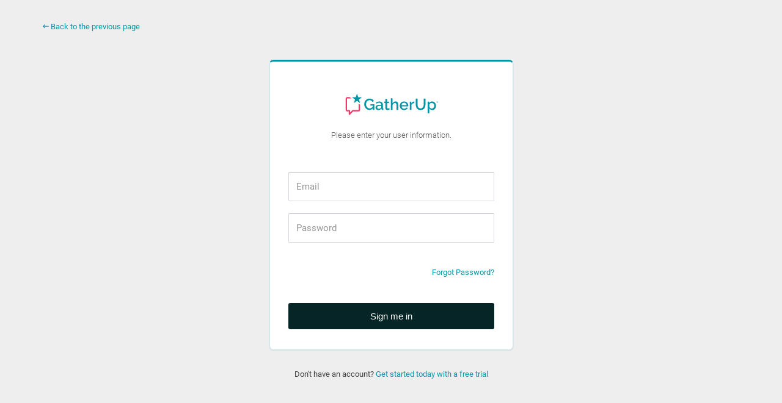

--- FILE ---
content_type: text/html; charset=UTF-8
request_url: https://ebook.gatherup.com/login
body_size: 1621
content:
<!DOCTYPE html>
<html lang="en" class="">
<head>
    <title>            Login - GatherUp
    </title>

            <meta charset="utf-8">
        <meta name="viewport" content="width=device-width, initial-scale=1.0, maximum-scale=1.0, user-scalable=no">
        <meta http-equiv="X-UA-Compatible" content="IE=edge">
    
        <link rel="stylesheet" type="text/css"
          href="https://cdn.reviewability.com/lib/material-design-icons/css/material-design-iconic-font.min.css"/>
    <link rel="stylesheet" href="https://cdn.reviewability.com/css/style.css" type="text/css"/>
    <link rel="stylesheet" href="https://cdn.reviewability.com/css/dreadnaught.css" type="text/css"/>
            <style>
            .banner-container {
                text-align: center;
                max-width: 700px;
                margin: -20px auto 0;
                @media screen and (max-width: 1200px) {
                    max-width: 80%;
                }
                @media screen and (max-width: 768px) {
                    max-width: 100%;
                }
                img {
                    max-width: 100%;
                }
            }
        </style>
    
    <!--[if lt IE 9]>
    <script src="https://oss.maxcdn.com/html5shiv/3.7.2/html5shiv.min.js"></script>
    <script src="https://oss.maxcdn.com/respond/1.4.2/respond.min.js"></script>
    <![endif]-->
    <script type="text/javascript" src="https://cdn.reviewability.com/js/assign.js"></script>

                <link rel="shortcut icon" href="/images/favicon.ico"/>
        <link rel="apple-touch-icon" sizes="99x99" href="/images/favicon.ico"/>
            
</head>
<body class="be-splash-screen "
      data-view-business-as=""
      data-view-client-as="0">
    <noscript>
        <iframe src="https://www.googletagmanager.com/ns.html?id=GTM-M525R2C" height="0" width="0" style="display:none;visibility:hidden"></iframe>
    </noscript>

            <div class="container">
            <div class="row">
                <div class="col-xs-12">
                    <a href="https://gatherup.com/"
                       class="login-back-link">
                        <i class="mdi mdi-long-arrow-left"></i>
                        Back to the previous page
                    </a>
                </div>
            </div>
        </div>
        <div class="be-wrapper be-login">
        <div class="be-content">
            <div class="main-content container-fluid">
                <div class="splash-container">
                    <div class="panel panel-default panel-border-color panel-border-color-primary">
                        <div class="panel-heading">
                                                            <a href="https://app.gatherup.com">
                                    <img src="https://cdn.reviewability.com/img/_GatherUp-Logo-REGISTERED/_SVG/GatherUp-Logo_REGISTERED.svg"
                                         class="site-login-logo">
                                </a>
                            
                            <span class="splash-description">
                                                                Please enter your user information.
                            </span>
                        </div>
                        <div class="panel-body">
                                <form id="login" action="/dashboard/login_check" method="post">
        <div class="form-group">
            <input id="email" type="email" name="username" placeholder="Email"
                   autocomplete="username"
                   class="form-control">
        </div>
        <div class="form-group">
            <input id="password" type="password" name="password" placeholder="Password"
                   autocomplete="current-password"
                   class="form-control">
        </div>
        <div class="form-group row login-tools">
            <div class="col-xs-6 login-remember">
                <div class="be-checkbox hidden">
                    <input type="checkbox" id="remember">
                    <label for="remember">Remember Me</label>
                </div>
            </div>
            <div class="col-xs-6 login-forgot-password"><a href="/login/forgot">Forgot
                    Password?</a></div>
        </div>

        

        
        <div class="form-group login-submit">
            <button data-dismiss="modal" type="submit" class="btn btn-primary btn-xl" id="clean-sessionStorage">Sign me
                in
            </button>
        </div>
    </form>
                        </div>
                    </div>
                    <div class="splash-footer">
                                                    <span>
                                Don't have an account?
                                <a href="/trial">Get started today with a free trial</a>
                            </span>
                                            </div>
                </div>
                                                                                    </div>
        </div>
    </div>

<div class="hidden"></div>

    

    <script src="https://cdn.reviewability.com/js/login/validation.js" type="text/javascript"></script>

    
    <script>
    if (document.getElementById('clean-sessionStorage')) {
        document.getElementById('clean-sessionStorage').addEventListener('click',
            function (event) {
                sessionStorage.removeItem('token');
                sessionStorage.removeItem('refreshToken');
            }
        );
    }
</script><script defer src="https://static.cloudflareinsights.com/beacon.min.js/vcd15cbe7772f49c399c6a5babf22c1241717689176015" integrity="sha512-ZpsOmlRQV6y907TI0dKBHq9Md29nnaEIPlkf84rnaERnq6zvWvPUqr2ft8M1aS28oN72PdrCzSjY4U6VaAw1EQ==" data-cf-beacon='{"version":"2024.11.0","token":"04417cf322ab492784bfba4f556e532d","server_timing":{"name":{"cfCacheStatus":true,"cfEdge":true,"cfExtPri":true,"cfL4":true,"cfOrigin":true,"cfSpeedBrain":true},"location_startswith":null}}' crossorigin="anonymous"></script>
</body>
</html>


--- FILE ---
content_type: text/css
request_url: https://cdn.reviewability.com/css/style.css
body_size: 73470
content:
@charset "UTF-8";
/*------------------------------------------------------------------
[Bootstrap CSS : Lines #80 to #7464]
[Template CSS : From line #7465]

--------------------------------------------------------------------

[General elements style]

[Fonts]

[Structure]

* Main Wrapper / .be-wrapper
	+ Top header / .be-top-header
	+ Left sidebar / .be-left-sidebar
	+ Left sidebar / .be-right-sidebar
	+ Main content / .be-content
		- Page header / .page-head
		- Page aside / .page-aside
	+ Splash screen / .be-splash-screen
	+ Footer / #footer
	+ Scroll Top Button / #be-scroll-top

[Forms]
	- Switch button / .switch-button

[Elements]
	- Widgets / .widget
	- Colors / .clr-*
	- Notifications / #gritter-notice-wrapper
	- Grid / .bs-grid-block
	- Icons / .icon-container
	- Code / pre

[Custom pages]
	- Login / .login-container
	- Error pages / .error-container
	- Page 404 / .error-container
	- Sign up / .sign-up
	- Forgot password / .forgot-password
	- Gallery / .gallery-container
	- Full calendar / .full-calendar
	- Profile page / .user-profile

[Bootstrap elements]
	- Images / .img-rounded
	- Code / pre
	- Buttons / .btn
	- Panels / .panel
	- Dropdown menu / .dropdown-menu
	- Accordions / .panel-group.accordion
	- Tabs / .nav-tabs
	- Modals / .modal, .md-modal
	- Alerts / .alert
	- Tables / .table
	- Badges / .badge
	- Label / .label
	- List group / .list-group-item
	- Contextual colors / .text-*
	- Progress bars / .progress
	- Forms / .form-*
	- Forms / .form-*

[Plugins]
	- nanoScroller / .nano
	- DropZone / .dropzone
	- Wizard / .wizard
	- Nestable list / .wdd-list
	- Bootstrap dateTime Picker / .datetimepicker
	- Select2 / .select2-container
	- Bootstrap slider / .slider
	- Summernote / .note-editor
	- Bootstrap Markdown / .md-editor
	- Parsley / .parsley
	- dataTables / .dataTable

[Helper classes]
-------------------------------------------------------------------*/
/*------------------------------------------------------------------
[Bootstrap CSS]
*/
/*!
 * Bootstrap v3.3.7 (http://getbootstrap.com)
 * Copyright 2011-2016 Twitter, Inc.
 * Licensed under MIT (https://github.com/twbs/bootstrap/blob/master/LICENSE)
 */
/*! normalize.css v3.0.3 | MIT License | github.com/necolas/normalize.css */
@import url('https://fonts.cdnfonts.com/css/inter');
html {
  font-family: sans-serif;
  -ms-text-size-adjust: 100%;
  -webkit-text-size-adjust: 100%;
}
body {
  margin: 0;
}
article,
aside,
details,
figcaption,
figure,
footer,
header,
hgroup,
main,
menu,
nav,
section,
summary {
  display: block;
}
audio,
canvas,
progress,
video {
  display: inline-block;
  vertical-align: baseline;
}
audio:not([controls]) {
  display: none;
  height: 0;
}
[hidden],
template {
  display: none;
}
a {
  background-color: transparent;
}
a:active,
a:hover {
  outline: 0;
}
abbr[title] {
  border-bottom: 1px dotted;
}
b,
strong {
  font-weight: bold;
}
dfn {
  font-style: italic;
}
h1 {
  font-size: 2em;
  margin: 0.67em 0;
}
mark {
  background: #ff0;
  color: #000;
}
small {
  font-size: 80%;
}
sub,
sup {
  font-size: 75%;
  line-height: 0;
  position: relative;
  vertical-align: baseline;
}
sup {
  top: -0.5em;
}
sub {
  bottom: -0.25em;
}
img {
  border: 0;
}
svg:not(:root) {
  overflow: hidden;
}
figure {
  margin: 1em 40px;
}
hr {
  -moz-box-sizing: content-box;
       box-sizing: content-box;
  height: 0;
}
pre {
  overflow: auto;
}
code,
kbd,
pre,
samp {
  font-family: monospace, monospace;
  font-size: 1em;
}
button,
input,
optgroup,
select,
textarea {
  color: inherit;
  font: inherit;
  margin: 0;
}
button {
  overflow: visible;
}
button,
select {
  text-transform: none;
}
button,
html input[type="button"],
input[type="reset"],
input[type="submit"] {
  -webkit-appearance: button;
  cursor: pointer;
}
button[disabled],
html input[disabled] {
  cursor: default;
}
button::-moz-focus-inner,
input::-moz-focus-inner {
  border: 0;
  padding: 0;
}
input {
  line-height: normal;
}
input[type="checkbox"],
input[type="radio"] {
  -moz-box-sizing: border-box;
       box-sizing: border-box;
  padding: 0;
}
input[type="number"]::-webkit-inner-spin-button,
input[type="number"]::-webkit-outer-spin-button {
  height: auto;
}
input[type="search"] {
  -webkit-appearance: textfield;
  -moz-box-sizing: content-box;
       box-sizing: content-box;
}
input[type="search"]::-webkit-search-cancel-button,
input[type="search"]::-webkit-search-decoration {
  -webkit-appearance: none;
}
fieldset {
  border: 1px solid #c0c0c0;
  margin: 0 2px;
  padding: 0.35em 0.625em 0.75em;
}
legend {
  border: 0;
  padding: 0;
}
textarea {
  overflow: auto;
}
optgroup {
  font-weight: bold;
}
table {
  border-collapse: collapse;
  border-spacing: 0;
}
td,
th {
  padding: 0;
}
/*! Source: https://github.com/h5bp/html5-boilerplate/blob/master/src/css/main.css */
@media print {
  *,
  *:before,
  *:after {
    background: transparent !important;
    color: #000 !important;
    box-shadow: none !important;
    text-shadow: none !important;
  }
  a,
  a:visited {
    text-decoration: underline;
  }
  a[href]:after {
    content: " (" attr(href) ")";
  }
  abbr[title]:after {
    content: " (" attr(title) ")";
  }
  a[href^="#"]:after,
  a[href^="javascript:"]:after {
    content: "";
  }
  pre,
  blockquote {
    border: 1px solid #999;
    page-break-inside: avoid;
  }
  thead {
    display: table-header-group;
  }
  tr,
  img {
    page-break-inside: avoid;
  }
  img {
    max-width: 100% !important;
  }
  p,
  h2,
  h3 {
    orphans: 3;
    widows: 3;
  }
  h2,
  h3 {
    page-break-after: avoid;
  }
  .navbar {
    display: none;
  }
  .btn > .caret,
  .dropup > .btn > .caret {
    border-top-color: #000 !important;
  }
  .label {
    border: 1px solid #000;
  }
  .table {
    border-collapse: collapse !important;
  }
  .table td,
  .table th {
    background-color: #fff !important;
  }
  .table-bordered th,
  .table-bordered td {
    border: 1px solid #ddd !important;
  }
}
@font-face {
  font-family: 'Glyphicons Halflings';
  src: url('../lib/bootstrap/dist/fonts/glyphicons-halflings-regular.eot');
  src: url('../lib/bootstrap/dist/fonts/glyphicons-halflings-regular.eot?#iefix') format('embedded-opentype'), url('../lib/bootstrap/dist/fonts/glyphicons-halflings-regular.woff2') format('woff2'), url('../lib/bootstrap/dist/fonts/glyphicons-halflings-regular.woff') format('woff'), url('../lib/bootstrap/dist/fonts/glyphicons-halflings-regular.ttf') format('truetype'), url('../lib/bootstrap/dist/fonts/glyphicons-halflings-regular.svg#glyphicons_halflingsregular') format('svg');
}
.glyphicon {
  position: relative;
  top: 1px;
  display: inline-block;
  font-family: 'Glyphicons Halflings';
  font-style: normal;
  font-weight: normal;
  line-height: 1;
  -webkit-font-smoothing: antialiased;
  -moz-osx-font-smoothing: grayscale;
}
.glyphicon-asterisk:before {
  content: "\002a";
}
.glyphicon-plus:before {
  content: "\002b";
}
.glyphicon-euro:before,
.glyphicon-eur:before {
  content: "\20ac";
}
.glyphicon-minus:before {
  content: "\2212";
}
.glyphicon-cloud:before {
  content: "\2601";
}
.glyphicon-envelope:before {
  content: "\2709";
}
.glyphicon-pencil:before {
  content: "\270f";
}
.glyphicon-glass:before {
  content: "\e001";
}
.glyphicon-music:before {
  content: "\e002";
}
.glyphicon-search:before {
  content: "\e003";
}
.glyphicon-heart:before {
  content: "\e005";
}
.glyphicon-star:before {
  content: "\e006";
}
.glyphicon-star-empty:before {
  content: "\e007";
}
.glyphicon-user:before {
  content: "\e008";
}
.glyphicon-film:before {
  content: "\e009";
}
.glyphicon-th-large:before {
  content: "\e010";
}
.glyphicon-th:before {
  content: "\e011";
}
.glyphicon-th-list:before {
  content: "\e012";
}
.glyphicon-ok:before {
  content: "\e013";
}
.glyphicon-remove:before {
  content: "\e014";
}
.glyphicon-zoom-in:before {
  content: "\e015";
}
.glyphicon-zoom-out:before {
  content: "\e016";
}
.glyphicon-off:before {
  content: "\e017";
}
.glyphicon-signal:before {
  content: "\e018";
}
.glyphicon-cog:before {
  content: "\e019";
}
.glyphicon-trash:before {
  content: "\e020";
}
.glyphicon-home:before {
  content: "\e021";
}
.glyphicon-file:before {
  content: "\e022";
}
.glyphicon-time:before {
  content: "\e023";
}
.glyphicon-road:before {
  content: "\e024";
}
.glyphicon-download-alt:before {
  content: "\e025";
}
.glyphicon-download:before {
  content: "\e026";
}
.glyphicon-upload:before {
  content: "\e027";
}
.glyphicon-inbox:before {
  content: "\e028";
}
.glyphicon-play-circle:before {
  content: "\e029";
}
.glyphicon-repeat:before {
  content: "\e030";
}
.glyphicon-refresh:before {
  content: "\e031";
}
.glyphicon-list-alt:before {
  content: "\e032";
}
.glyphicon-lock:before {
  content: "\e033";
}
.glyphicon-flag:before {
  content: "\e034";
}
.glyphicon-headphones:before {
  content: "\e035";
}
.glyphicon-volume-off:before {
  content: "\e036";
}
.glyphicon-volume-down:before {
  content: "\e037";
}
.glyphicon-volume-up:before {
  content: "\e038";
}
.glyphicon-qrcode:before {
  content: "\e039";
}
.glyphicon-barcode:before {
  content: "\e040";
}
.glyphicon-tag:before {
  content: "\e041";
}
.glyphicon-tags:before {
  content: "\e042";
}
.glyphicon-book:before {
  content: "\e043";
}
.glyphicon-bookmark:before {
  content: "\e044";
}
.glyphicon-print:before {
  content: "\e045";
}
.glyphicon-camera:before {
  content: "\e046";
}
.glyphicon-font:before {
  content: "\e047";
}
.glyphicon-bold:before {
  content: "\e048";
}
.glyphicon-italic:before {
  content: "\e049";
}
.glyphicon-text-height:before {
  content: "\e050";
}
.glyphicon-text-width:before {
  content: "\e051";
}
.glyphicon-align-left:before {
  content: "\e052";
}
.glyphicon-align-center:before {
  content: "\e053";
}
.glyphicon-align-right:before {
  content: "\e054";
}
.glyphicon-align-justify:before {
  content: "\e055";
}
.glyphicon-list:before {
  content: "\e056";
}
.glyphicon-indent-left:before {
  content: "\e057";
}
.glyphicon-indent-right:before {
  content: "\e058";
}
.glyphicon-facetime-video:before {
  content: "\e059";
}
.glyphicon-picture:before {
  content: "\e060";
}
.glyphicon-map-marker:before {
  content: "\e062";
}
.glyphicon-adjust:before {
  content: "\e063";
}
.glyphicon-tint:before {
  content: "\e064";
}
.glyphicon-edit:before {
  content: "\e065";
}
.glyphicon-share:before {
  content: "\e066";
}
.glyphicon-check:before {
  content: "\e067";
}
.glyphicon-move:before {
  content: "\e068";
}
.glyphicon-step-backward:before {
  content: "\e069";
}
.glyphicon-fast-backward:before {
  content: "\e070";
}
.glyphicon-backward:before {
  content: "\e071";
}
.glyphicon-play:before {
  content: "\e072";
}
.glyphicon-pause:before {
  content: "\e073";
}
.glyphicon-stop:before {
  content: "\e074";
}
.glyphicon-forward:before {
  content: "\e075";
}
.glyphicon-fast-forward:before {
  content: "\e076";
}
.glyphicon-step-forward:before {
  content: "\e077";
}
.glyphicon-eject:before {
  content: "\e078";
}
.glyphicon-chevron-left:before {
  content: "\e079";
}
.glyphicon-chevron-right:before {
  content: "\e080";
}
.glyphicon-plus-sign:before {
  content: "\e081";
}
.glyphicon-minus-sign:before {
  content: "\e082";
}
.glyphicon-remove-sign:before {
  content: "\e083";
}
.glyphicon-ok-sign:before {
  content: "\e084";
}
.glyphicon-question-sign:before {
  content: "\e085";
}
.glyphicon-info-sign:before {
  content: "\e086";
}
.glyphicon-screenshot:before {
  content: "\e087";
}
.glyphicon-remove-circle:before {
  content: "\e088";
}
.glyphicon-ok-circle:before {
  content: "\e089";
}
.glyphicon-ban-circle:before {
  content: "\e090";
}
.glyphicon-arrow-left:before {
  content: "\e091";
}
.glyphicon-arrow-right:before {
  content: "\e092";
}
.glyphicon-arrow-up:before {
  content: "\e093";
}
.glyphicon-arrow-down:before {
  content: "\e094";
}
.glyphicon-share-alt:before {
  content: "\e095";
}
.glyphicon-resize-full:before {
  content: "\e096";
}
.glyphicon-resize-small:before {
  content: "\e097";
}
.glyphicon-exclamation-sign:before {
  content: "\e101";
}
.glyphicon-gift:before {
  content: "\e102";
}
.glyphicon-leaf:before {
  content: "\e103";
}
.glyphicon-fire:before {
  content: "\e104";
}
.glyphicon-eye-open:before {
  content: "\e105";
}
.glyphicon-eye-close:before {
  content: "\e106";
}
.glyphicon-warning-sign:before {
  content: "\e107";
}
.glyphicon-plane:before {
  content: "\e108";
}
.glyphicon-calendar:before {
  content: "\e109";
}
.glyphicon-random:before {
  content: "\e110";
}
.glyphicon-comment:before {
  content: "\e111";
}
.glyphicon-magnet:before {
  content: "\e112";
}
.glyphicon-chevron-up:before {
  content: "\e113";
}
.glyphicon-chevron-down:before {
  content: "\e114";
}
.glyphicon-retweet:before {
  content: "\e115";
}
.glyphicon-shopping-cart:before {
  content: "\e116";
}
.glyphicon-folder-close:before {
  content: "\e117";
}
.glyphicon-folder-open:before {
  content: "\e118";
}
.glyphicon-resize-vertical:before {
  content: "\e119";
}
.glyphicon-resize-horizontal:before {
  content: "\e120";
}
.glyphicon-hdd:before {
  content: "\e121";
}
.glyphicon-bullhorn:before {
  content: "\e122";
}
.glyphicon-bell:before {
  content: "\e123";
}
.glyphicon-certificate:before {
  content: "\e124";
}
.glyphicon-thumbs-up:before {
  content: "\e125";
}
.glyphicon-thumbs-down:before {
  content: "\e126";
}
.glyphicon-hand-right:before {
  content: "\e127";
}
.glyphicon-hand-left:before {
  content: "\e128";
}
.glyphicon-hand-up:before {
  content: "\e129";
}
.glyphicon-hand-down:before {
  content: "\e130";
}
.glyphicon-circle-arrow-right:before {
  content: "\e131";
}
.glyphicon-circle-arrow-left:before {
  content: "\e132";
}
.glyphicon-circle-arrow-up:before {
  content: "\e133";
}
.glyphicon-circle-arrow-down:before {
  content: "\e134";
}
.glyphicon-globe:before {
  content: "\e135";
}
.glyphicon-wrench:before {
  content: "\e136";
}
.glyphicon-tasks:before {
  content: "\e137";
}
.glyphicon-filter:before {
  content: "\e138";
}
.glyphicon-briefcase:before {
  content: "\e139";
}
.glyphicon-fullscreen:before {
  content: "\e140";
}
.glyphicon-dashboard:before {
  content: "\e141";
}
.glyphicon-paperclip:before {
  content: "\e142";
}
.glyphicon-heart-empty:before {
  content: "\e143";
}
.glyphicon-link:before {
  content: "\e144";
}
.glyphicon-phone:before {
  content: "\e145";
}
.glyphicon-pushpin:before {
  content: "\e146";
}
.glyphicon-usd:before {
  content: "\e148";
}
.glyphicon-gbp:before {
  content: "\e149";
}
.glyphicon-sort:before {
  content: "\e150";
}
.glyphicon-sort-by-alphabet:before {
  content: "\e151";
}
.glyphicon-sort-by-alphabet-alt:before {
  content: "\e152";
}
.glyphicon-sort-by-order:before {
  content: "\e153";
}
.glyphicon-sort-by-order-alt:before {
  content: "\e154";
}
.glyphicon-sort-by-attributes:before {
  content: "\e155";
}
.glyphicon-sort-by-attributes-alt:before {
  content: "\e156";
}
.glyphicon-unchecked:before {
  content: "\e157";
}
.glyphicon-expand:before {
  content: "\e158";
}
.glyphicon-collapse-down:before {
  content: "\e159";
}
.glyphicon-collapse-up:before {
  content: "\e160";
}
.glyphicon-log-in:before {
  content: "\e161";
}
.glyphicon-flash:before {
  content: "\e162";
}
.glyphicon-log-out:before {
  content: "\e163";
}
.glyphicon-new-window:before {
  content: "\e164";
}
.glyphicon-record:before {
  content: "\e165";
}
.glyphicon-save:before {
  content: "\e166";
}
.glyphicon-open:before {
  content: "\e167";
}
.glyphicon-saved:before {
  content: "\e168";
}
.glyphicon-import:before {
  content: "\e169";
}
.glyphicon-export:before {
  content: "\e170";
}
.glyphicon-send:before {
  content: "\e171";
}
.glyphicon-floppy-disk:before {
  content: "\e172";
}
.glyphicon-floppy-saved:before {
  content: "\e173";
}
.glyphicon-floppy-remove:before {
  content: "\e174";
}
.glyphicon-floppy-save:before {
  content: "\e175";
}
.glyphicon-floppy-open:before {
  content: "\e176";
}
.glyphicon-credit-card:before {
  content: "\e177";
}
.glyphicon-transfer:before {
  content: "\e178";
}
.glyphicon-cutlery:before {
  content: "\e179";
}
.glyphicon-header:before {
  content: "\e180";
}
.glyphicon-compressed:before {
  content: "\e181";
}
.glyphicon-earphone:before {
  content: "\e182";
}
.glyphicon-phone-alt:before {
  content: "\e183";
}
.glyphicon-tower:before {
  content: "\e184";
}
.glyphicon-stats:before {
  content: "\e185";
}
.glyphicon-sd-video:before {
  content: "\e186";
}
.glyphicon-hd-video:before {
  content: "\e187";
}
.glyphicon-subtitles:before {
  content: "\e188";
}
.glyphicon-sound-stereo:before {
  content: "\e189";
}
.glyphicon-sound-dolby:before {
  content: "\e190";
}
.glyphicon-sound-5-1:before {
  content: "\e191";
}
.glyphicon-sound-6-1:before {
  content: "\e192";
}
.glyphicon-sound-7-1:before {
  content: "\e193";
}
.glyphicon-copyright-mark:before {
  content: "\e194";
}
.glyphicon-registration-mark:before {
  content: "\e195";
}
.glyphicon-cloud-download:before {
  content: "\e197";
}
.glyphicon-cloud-upload:before {
  content: "\e198";
}
.glyphicon-tree-conifer:before {
  content: "\e199";
}
.glyphicon-tree-deciduous:before {
  content: "\e200";
}
.glyphicon-cd:before {
  content: "\e201";
}
.glyphicon-save-file:before {
  content: "\e202";
}
.glyphicon-open-file:before {
  content: "\e203";
}
.glyphicon-level-up:before {
  content: "\e204";
}
.glyphicon-copy:before {
  content: "\e205";
}
.glyphicon-paste:before {
  content: "\e206";
}
.glyphicon-alert:before {
  content: "\e209";
}
.glyphicon-equalizer:before {
  content: "\e210";
}
.glyphicon-king:before {
  content: "\e211";
}
.glyphicon-queen:before {
  content: "\e212";
}
.glyphicon-pawn:before {
  content: "\e213";
}
.glyphicon-bishop:before {
  content: "\e214";
}
.glyphicon-knight:before {
  content: "\e215";
}
.glyphicon-baby-formula:before {
  content: "\e216";
}
.glyphicon-tent:before {
  content: "\26fa";
}
.glyphicon-blackboard:before {
  content: "\e218";
}
.glyphicon-bed:before {
  content: "\e219";
}
.glyphicon-apple:before {
  content: "\f8ff";
}
.glyphicon-erase:before {
  content: "\e221";
}
.glyphicon-hourglass:before {
  content: "\231b";
}
.glyphicon-lamp:before {
  content: "\e223";
}
.glyphicon-duplicate:before {
  content: "\e224";
}
.glyphicon-piggy-bank:before {
  content: "\e225";
}
.glyphicon-scissors:before {
  content: "\e226";
}
.glyphicon-bitcoin:before {
  content: "\e227";
}
.glyphicon-btc:before {
  content: "\e227";
}
.glyphicon-xbt:before {
  content: "\e227";
}
.glyphicon-yen:before {
  content: "\00a5";
}
.glyphicon-jpy:before {
  content: "\00a5";
}
.glyphicon-ruble:before {
  content: "\20bd";
}
.glyphicon-rub:before {
  content: "\20bd";
}
.glyphicon-scale:before {
  content: "\e230";
}
.glyphicon-ice-lolly:before {
  content: "\e231";
}
.glyphicon-ice-lolly-tasted:before {
  content: "\e232";
}
.glyphicon-education:before {
  content: "\e233";
}
.glyphicon-option-horizontal:before {
  content: "\e234";
}
.glyphicon-option-vertical:before {
  content: "\e235";
}
.glyphicon-menu-hamburger:before {
  content: "\e236";
}
.glyphicon-modal-window:before {
  content: "\e237";
}
.glyphicon-oil:before {
  content: "\e238";
}
.glyphicon-grain:before {
  content: "\e239";
}
.glyphicon-sunglasses:before {
  content: "\e240";
}
.glyphicon-text-size:before {
  content: "\e241";
}
.glyphicon-text-color:before {
  content: "\e242";
}
.glyphicon-text-background:before {
  content: "\e243";
}
.glyphicon-object-align-top:before {
  content: "\e244";
}
.glyphicon-object-align-bottom:before {
  content: "\e245";
}
.glyphicon-object-align-horizontal:before {
  content: "\e246";
}
.glyphicon-object-align-left:before {
  content: "\e247";
}
.glyphicon-object-align-vertical:before {
  content: "\e248";
}
.glyphicon-object-align-right:before {
  content: "\e249";
}
.glyphicon-triangle-right:before {
  content: "\e250";
}
.glyphicon-triangle-left:before {
  content: "\e251";
}
.glyphicon-triangle-bottom:before {
  content: "\e252";
}
.glyphicon-triangle-top:before {
  content: "\e253";
}
.glyphicon-console:before {
  content: "\e254";
}
.glyphicon-superscript:before {
  content: "\e255";
}
.glyphicon-subscript:before {
  content: "\e256";
}
.glyphicon-menu-left:before {
  content: "\e257";
}
.glyphicon-menu-right:before {
  content: "\e258";
}
.glyphicon-menu-down:before {
  content: "\e259";
}
.glyphicon-menu-up:before {
  content: "\e260";
}
* {
  -moz-box-sizing: border-box;
  box-sizing: border-box;
}
*:before,
*:after {
  -moz-box-sizing: border-box;
  box-sizing: border-box;
}
html {
  font-size: 10px;
  -webkit-tap-highlight-color: rgba(0, 0, 0, 0);
}
body {
  font-family: 'Roboto', Arial, sans-serif;
  font-size: 13px;
  line-height: 1.42857143;
  color: #404040;
}
input,
button,
select,
textarea {
  font-family: inherit;
  font-size: inherit;
  line-height: inherit;
}
a {
  color: #0396a6;
  text-decoration: none;
}
a:hover,
a:focus {
  color: #02525b;
  text-decoration: underline;
}
a:focus {
  outline: 5px auto -webkit-focus-ring-color;
  outline-offset: -2px;
}
figure {
  margin: 0;
}
img {
  vertical-align: middle;
}
.img-responsive,
.thumbnail > img,
.thumbnail a > img,
.carousel-inner > .item > img,
.carousel-inner > .item > a > img {
  display: block;
  max-width: 100%;
  height: auto;
}
.img-rounded {
  border-radius: 4px;
}
.img-thumbnail {
  padding: 4px;
  line-height: 1.42857143;
  background-color: #EEE;
  border: 1px solid #ddd;
  border-radius: 2px;
  -webkit-transition: all 0.2s ease-in-out;
  -o-transition: all 0.2s ease-in-out;
  transition: all 0.2s ease-in-out;
  display: inline-block;
  max-width: 100%;
  height: auto;
}
.img-circle {
  border-radius: 50%;
}
hr {
  margin-top: 18px;
  margin-bottom: 18px;
  border: 0;
  border-top: 1px solid #eeeeee;
}
.sr-only {
  position: absolute;
  width: 1px;
  height: 1px;
  margin: -1px;
  padding: 0;
  overflow: hidden;
  clip: rect(0, 0, 0, 0);
  border: 0;
}
.sr-only-focusable:active,
.sr-only-focusable:focus {
  position: static;
  width: auto;
  height: auto;
  margin: 0;
  overflow: visible;
  clip: auto;
}
[role="button"] {
  cursor: pointer;
}
h1,
h2,
h3,
h4,
h5,
h6,
.h1,
.h2,
.h3,
.h4,
.h5,
.h6 {
  font-family: inherit;
  font-weight: 400;
  line-height: 1.1;
  color: inherit;
}
h1 small,
h2 small,
h3 small,
h4 small,
h5 small,
h6 small,
.h1 small,
.h2 small,
.h3 small,
.h4 small,
.h5 small,
.h6 small,
h1 .small,
h2 .small,
h3 .small,
h4 .small,
h5 .small,
h6 .small,
.h1 .small,
.h2 .small,
.h3 .small,
.h4 .small,
.h5 .small,
.h6 .small {
  font-weight: normal;
  line-height: 1;
  color: inherit;
}
h1,
.h1,
h2,
.h2,
h3,
.h3 {
  margin-top: 18px;
  margin-bottom: 9px;
}
h1 small,
.h1 small,
h2 small,
.h2 small,
h3 small,
.h3 small,
h1 .small,
.h1 .small,
h2 .small,
.h2 .small,
h3 .small,
.h3 .small {
  font-size: 65%;
}
h4,
.h4,
h5,
.h5,
h6,
.h6 {
  margin-top: 9px;
  margin-bottom: 9px;
}
h4 small,
.h4 small,
h5 small,
.h5 small,
h6 small,
.h6 small,
h4 .small,
.h4 .small,
h5 .small,
.h5 .small,
h6 .small,
.h6 .small {
  font-size: 75%;
}
h1,
.h1 {
  font-size: 33px;
}
h2,
.h2 {
  font-size: 27px;
}
h3,
.h3 {
  font-size: 23px;
}
h4,
.h4 {
  font-size: 17px;
}
h5,
.h5 {
  font-size: 13px;
}
h6,
.h6 {
  font-size: 12px;
}
p {
  margin: 0 0 9px;
}
.lead {
  margin-bottom: 18px;
  font-size: 14px;
  font-weight: 300;
  line-height: 1.4;
}
@media (min-width: 768px) {
  .lead {
    font-size: 19.5px;
  }
}
small,
.small {
  font-size: 92%;
}
mark,
.mark {
  background-color: #fbbc05;
  padding: .2em;
}
.text-left {
  text-align: left;
}
.text-right {
  text-align: right;
}
.text-center {
  text-align: center;
}
.text-justify {
  text-align: justify;
}
.text-nowrap {
  white-space: nowrap;
}
.text-lowercase {
  text-transform: lowercase;
}
.text-uppercase {
  text-transform: uppercase;
}
.text-capitalize {
  text-transform: capitalize;
}
.text-muted {
  color: #777777;
}
.text-primary {
  color: #0396a6;
}
a.text-primary:hover,
a.text-primary:focus {
  color: #026974;
}
.text-success {
  color: #37b358;
}
a.text-success:hover,
a.text-success:focus {
  color: #2b8c45;
}
.text-info {
  color: #31708f;
}
a.text-info:hover,
a.text-info:focus {
  color: #245269;
}
.text-warning {
  color: #f6c163;
}
a.text-warning:hover,
a.text-warning:focus {
  color: #f3ae33;
}
.text-danger {
  color: #ea4335;
}
a.text-danger:hover,
a.text-danger:focus {
  color: #d62516;
}
.bg-primary {
  color: #fff;
  background-color: #0396a6;
}
a.bg-primary:hover,
a.bg-primary:focus {
  background-color: #026974;
}
.bg-success {
  background-color: #34a853;
}
a.bg-success:hover,
a.bg-success:focus {
  background-color: #288140;
}
.bg-info {
  background-color: #d9edf7;
}
a.bg-info:hover,
a.bg-info:focus {
  background-color: #afd9ee;
}
.bg-warning {
  background-color: #fbbc05;
}
a.bg-warning:hover,
a.bg-warning:focus {
  background-color: #ca9703;
}
.bg-danger {
  background-color: #ea4335;
}
a.bg-danger:hover,
a.bg-danger:focus {
  background-color: #d62516;
}
.page-header {
  padding-bottom: 8px;
  margin: 36px 0 18px;
  border-bottom: 1px solid #eeeeee;
}
ul,
ol {
  margin-top: 0;
  margin-bottom: 9px;
}
ul ul,
ol ul,
ul ol,
ol ol {
  margin-bottom: 0;
}
.list-unstyled {
  padding-left: 0;
  list-style: none;
}
.list-inline {
  padding-left: 0;
  list-style: none;
  margin-left: -5px;
}
.list-inline ul,
.list-inline ol {
  padding-left: 40px;
}
.list-inline > li {
  display: inline-block;
  padding-left: 5px;
  padding-right: 5px;
}
dl {
  margin-top: 0;
  margin-bottom: 18px;
}
dt,
dd {
  line-height: 1.42857143;
}
dt {
  font-weight: bold;
}
dd {
  margin-left: 0;
}
@media (min-width: 768px) {
  .dl-horizontal dt {
    float: left;
    width: 160px;
    clear: left;
    text-align: right;
    text-overflow: ellipsis;
    white-space: nowrap;
    overflow: hidden;
    max-height: 4em;
    -webkit-transition: 0.6s ease-in;
    -o-transition: 0.6s ease-in;
    transition: 0.6s ease-in;
  }
  .dl-horizontal dd {
    margin-left: 180px;
  }
}
abbr[title],
abbr[data-original-title] {
  cursor: help;
  border-bottom: 1px dotted #777777;
}
.initialism {
  font-size: 90%;
  text-transform: uppercase;
}
blockquote {
  padding: 9px 18px;
  margin: 0 0 18px;
  font-size: 17px;
  border-left: 5px solid #eeeeee;
}
blockquote p:last-child,
blockquote ul:last-child,
blockquote ol:last-child {
  margin-bottom: 0;
}
blockquote footer,
blockquote small,
blockquote .small {
  display: block;
  font-size: 80%;
  line-height: 1.42857143;
  color: #777777;
}
blockquote footer:before,
blockquote small:before,
blockquote .small:before {
  content: '\2014 \00A0';
}
.blockquote-reverse,
blockquote.pull-right {
  padding-right: 15px;
  padding-left: 0;
  border-right: 5px solid #eeeeee;
  border-left: 0;
  text-align: right;
}
.blockquote-reverse footer:before,
blockquote.pull-right footer:before,
.blockquote-reverse small:before,
blockquote.pull-right small:before,
.blockquote-reverse .small:before,
blockquote.pull-right .small:before {
  content: '';
}
.blockquote-reverse footer:after,
blockquote.pull-right footer:after,
.blockquote-reverse small:after,
blockquote.pull-right small:after,
.blockquote-reverse .small:after,
blockquote.pull-right .small:after {
  content: '\00A0 \2014';
}
address {
  margin-bottom: 18px;
  font-style: normal;
  line-height: 1.42857143;
}
code,
kbd,
pre,
samp {
  font-family: Menlo, Monaco, Consolas, "Courier New", monospace;
}
code {
  padding: 2px 4px;
  font-size: 90%;
  color: #4285F4;
  background-color: #fafafa;
  border-radius: 2px;
}
kbd {
  padding: 2px 4px;
  font-size: 90%;
  color: #fff;
  background-color: #333;
  border-radius: 2px;
  box-shadow: inset 0 -1px 0 rgba(0, 0, 0, 0.25);
}
kbd kbd {
  padding: 0;
  font-size: 100%;
  font-weight: bold;
  box-shadow: none;
}
pre {
  display: block;
  padding: 8.5px;
  margin: 0 0 9px;
  font-size: 12px;
  line-height: 1.42857143;
  word-break: break-all;
  word-wrap: break-word;
  color: #666666;
  background-color: #fafafa;
  border: 1px solid #ccc;
  border-radius: 2px;
}
pre code {
  padding: 0;
  font-size: inherit;
  color: inherit;
  white-space: pre-wrap;
  background-color: transparent;
  border-radius: 0;
}
.pre-scrollable {
  max-height: 340px;
  overflow-y: scroll;
}
.container {
  margin-right: auto;
  margin-left: auto;
  padding-left: 15px;
  padding-right: 15px;
}
@media (min-width: 768px) {
  .container {
    width: 750px;
  }
}
@media (min-width: 992px) {
  .container {
    width: 970px;
  }
}
@media (min-width: 1200px) {
  .container {
    width: 1170px;
  }
}
.container-fluid {
  margin-right: auto;
  margin-left: auto;
  padding-left: 15px;
  padding-right: 15px;
}
.row {
  margin-left: -15px;
  margin-right: -15px;
}
.col-xs-1, .col-sm-1, .col-md-1, .col-lg-1, .col-xs-2, .col-sm-2, .col-md-2, .col-lg-2, .col-xs-3, .col-sm-3, .col-md-3, .col-lg-3, .col-xs-4, .col-sm-4, .col-md-4, .col-lg-4, .col-xs-5, .col-sm-5, .col-md-5, .col-lg-5, .col-xs-6, .col-sm-6, .col-md-6, .col-lg-6, .col-xs-7, .col-sm-7, .col-md-7, .col-lg-7, .col-xs-8, .col-sm-8, .col-md-8, .col-lg-8, .col-xs-9, .col-sm-9, .col-md-9, .col-lg-9, .col-xs-10, .col-sm-10, .col-md-10, .col-lg-10, .col-xs-11, .col-sm-11, .col-md-11, .col-lg-11, .col-xs-12, .col-sm-12, .col-md-12, .col-lg-12 {
  position: relative;
  min-height: 1px;
  padding-left: 15px;
  padding-right: 15px;
}
.col-xs-1, .col-xs-2, .col-xs-3, .col-xs-4, .col-xs-5, .col-xs-6, .col-xs-7, .col-xs-8, .col-xs-9, .col-xs-10, .col-xs-11, .col-xs-12 {
  float: left;
}
.col-xs-12 {
  width: 100%;
}
.col-xs-11 {
  width: 91.66666667%;
}
.col-xs-10 {
  width: 83.33333333%;
}
.col-xs-9 {
  width: 75%;
}
.col-xs-8 {
  width: 66.66666667%;
}
.col-xs-7 {
  width: 58.33333333%;
}
.col-xs-6 {
  width: 50%;
}
.col-xs-5 {
  width: 41.66666667%;
}
.col-xs-4 {
  width: 33.33333333%;
}
.col-xs-3 {
  width: 25%;
}
.col-xs-2 {
  width: 16.66666667%;
}
.col-xs-1 {
  width: 8.33333333%;
}
.col-xs-pull-12 {
  right: 100%;
}
.col-xs-pull-11 {
  right: 91.66666667%;
}
.col-xs-pull-10 {
  right: 83.33333333%;
}
.col-xs-pull-9 {
  right: 75%;
}
.col-xs-pull-8 {
  right: 66.66666667%;
}
.col-xs-pull-7 {
  right: 58.33333333%;
}
.col-xs-pull-6 {
  right: 50%;
}
.col-xs-pull-5 {
  right: 41.66666667%;
}
.col-xs-pull-4 {
  right: 33.33333333%;
}
.col-xs-pull-3 {
  right: 25%;
}
.col-xs-pull-2 {
  right: 16.66666667%;
}
.col-xs-pull-1 {
  right: 8.33333333%;
}
.col-xs-pull-0 {
  right: auto;
}
.col-xs-push-12 {
  left: 100%;
}
.col-xs-push-11 {
  left: 91.66666667%;
}
.col-xs-push-10 {
  left: 83.33333333%;
}
.col-xs-push-9 {
  left: 75%;
}
.col-xs-push-8 {
  left: 66.66666667%;
}
.col-xs-push-7 {
  left: 58.33333333%;
}
.col-xs-push-6 {
  left: 50%;
}
.col-xs-push-5 {
  left: 41.66666667%;
}
.col-xs-push-4 {
  left: 33.33333333%;
}
.col-xs-push-3 {
  left: 25%;
}
.col-xs-push-2 {
  left: 16.66666667%;
}
.col-xs-push-1 {
  left: 8.33333333%;
}
.col-xs-push-0 {
  left: auto;
}
.col-xs-offset-12 {
  margin-left: 100%;
}
.col-xs-offset-11 {
  margin-left: 91.66666667%;
}
.col-xs-offset-10 {
  margin-left: 83.33333333%;
}
.col-xs-offset-9 {
  margin-left: 75%;
}
.col-xs-offset-8 {
  margin-left: 66.66666667%;
}
.col-xs-offset-7 {
  margin-left: 58.33333333%;
}
.col-xs-offset-6 {
  margin-left: 50%;
}
.col-xs-offset-5 {
  margin-left: 41.66666667%;
}
.col-xs-offset-4 {
  margin-left: 33.33333333%;
}
.col-xs-offset-3 {
  margin-left: 25%;
}
.col-xs-offset-2 {
  margin-left: 16.66666667%;
}
.col-xs-offset-1 {
  margin-left: 8.33333333%;
}
.col-xs-offset-0 {
  margin-left: 0%;
}
@media (min-width: 768px) {
  .col-sm-1, .col-sm-2, .col-sm-3, .col-sm-4, .col-sm-5, .col-sm-6, .col-sm-7, .col-sm-8, .col-sm-9, .col-sm-10, .col-sm-11, .col-sm-12 {
    float: left;
  }
  .col-sm-12 {
    width: 100%;
  }
  .col-sm-11 {
    width: 91.66666667%;
  }
  .col-sm-10 {
    width: 83.33333333%;
  }
  .col-sm-9 {
    width: 75%;
  }
  .col-sm-8 {
    width: 66.66666667%;
  }
  .col-sm-7 {
    width: 58.33333333%;
  }
  .col-sm-6 {
    width: 50%;
  }
  .col-sm-5 {
    width: 41.66666667%;
  }
  .col-sm-4 {
    width: 33.33333333%;
  }
  .col-sm-3 {
    width: 25%;
  }
  .col-sm-2 {
    width: 16.66666667%;
  }
  .col-sm-1 {
    width: 8.33333333%;
  }
  .col-sm-pull-12 {
    right: 100%;
  }
  .col-sm-pull-11 {
    right: 91.66666667%;
  }
  .col-sm-pull-10 {
    right: 83.33333333%;
  }
  .col-sm-pull-9 {
    right: 75%;
  }
  .col-sm-pull-8 {
    right: 66.66666667%;
  }
  .col-sm-pull-7 {
    right: 58.33333333%;
  }
  .col-sm-pull-6 {
    right: 50%;
  }
  .col-sm-pull-5 {
    right: 41.66666667%;
  }
  .col-sm-pull-4 {
    right: 33.33333333%;
  }
  .col-sm-pull-3 {
    right: 25%;
  }
  .col-sm-pull-2 {
    right: 16.66666667%;
  }
  .col-sm-pull-1 {
    right: 8.33333333%;
  }
  .col-sm-pull-0 {
    right: auto;
  }
  .col-sm-push-12 {
    left: 100%;
  }
  .col-sm-push-11 {
    left: 91.66666667%;
  }
  .col-sm-push-10 {
    left: 83.33333333%;
  }
  .col-sm-push-9 {
    left: 75%;
  }
  .col-sm-push-8 {
    left: 66.66666667%;
  }
  .col-sm-push-7 {
    left: 58.33333333%;
  }
  .col-sm-push-6 {
    left: 50%;
  }
  .col-sm-push-5 {
    left: 41.66666667%;
  }
  .col-sm-push-4 {
    left: 33.33333333%;
  }
  .col-sm-push-3 {
    left: 25%;
  }
  .col-sm-push-2 {
    left: 16.66666667%;
  }
  .col-sm-push-1 {
    left: 8.33333333%;
  }
  .col-sm-push-0 {
    left: auto;
  }
  .col-sm-offset-12 {
    margin-left: 100%;
  }
  .col-sm-offset-11 {
    margin-left: 91.66666667%;
  }
  .col-sm-offset-10 {
    margin-left: 83.33333333%;
  }
  .col-sm-offset-9 {
    margin-left: 75%;
  }
  .col-sm-offset-8 {
    margin-left: 66.66666667%;
  }
  .col-sm-offset-7 {
    margin-left: 58.33333333%;
  }
  .col-sm-offset-6 {
    margin-left: 50%;
  }
  .col-sm-offset-5 {
    margin-left: 41.66666667%;
  }
  .col-sm-offset-4 {
    margin-left: 33.33333333%;
  }
  .col-sm-offset-3 {
    margin-left: 25%;
  }
  .col-sm-offset-2 {
    margin-left: 16.66666667%;
  }
  .col-sm-offset-1 {
    margin-left: 8.33333333%;
  }
  .col-sm-offset-0 {
    margin-left: 0%;
  }
}
@media (min-width: 992px) {
  .col-md-1, .col-md-2, .col-md-3, .col-md-4, .col-md-5, .col-md-6, .col-md-7, .col-md-8, .col-md-9, .col-md-10, .col-md-11, .col-md-12 {
    float: left;
  }
  .col-md-12 {
    width: 100%;
  }
  .col-md-11 {
    width: 91.66666667%;
  }
  .col-md-10 {
    width: 83.33333333%;
  }
  .col-md-9 {
    width: 75%;
  }
  .col-md-8 {
    width: 66.66666667%;
  }
  .col-md-7 {
    width: 58.33333333%;
  }
  .col-md-6 {
    width: 50%;
  }
  .col-md-5 {
    width: 41.66666667%;
  }
  .col-md-4 {
    width: 33.33333333%;
  }
  .col-md-3 {
    width: 25%;
  }
  .col-md-2 {
    width: 16.66666667%;
  }
  .col-md-1 {
    width: 8.33333333%;
  }
  .col-md-pull-12 {
    right: 100%;
  }
  .col-md-pull-11 {
    right: 91.66666667%;
  }
  .col-md-pull-10 {
    right: 83.33333333%;
  }
  .col-md-pull-9 {
    right: 75%;
  }
  .col-md-pull-8 {
    right: 66.66666667%;
  }
  .col-md-pull-7 {
    right: 58.33333333%;
  }
  .col-md-pull-6 {
    right: 50%;
  }
  .col-md-pull-5 {
    right: 41.66666667%;
  }
  .col-md-pull-4 {
    right: 33.33333333%;
  }
  .col-md-pull-3 {
    right: 25%;
  }
  .col-md-pull-2 {
    right: 16.66666667%;
  }
  .col-md-pull-1 {
    right: 8.33333333%;
  }
  .col-md-pull-0 {
    right: auto;
  }
  .col-md-push-12 {
    left: 100%;
  }
  .col-md-push-11 {
    left: 91.66666667%;
  }
  .col-md-push-10 {
    left: 83.33333333%;
  }
  .col-md-push-9 {
    left: 75%;
  }
  .col-md-push-8 {
    left: 66.66666667%;
  }
  .col-md-push-7 {
    left: 58.33333333%;
  }
  .col-md-push-6 {
    left: 50%;
  }
  .col-md-push-5 {
    left: 41.66666667%;
  }
  .col-md-push-4 {
    left: 33.33333333%;
  }
  .col-md-push-3 {
    left: 25%;
  }
  .col-md-push-2 {
    left: 16.66666667%;
  }
  .col-md-push-1 {
    left: 8.33333333%;
  }
  .col-md-push-0 {
    left: auto;
  }
  .col-md-offset-12 {
    margin-left: 100%;
  }
  .col-md-offset-11 {
    margin-left: 91.66666667%;
  }
  .col-md-offset-10 {
    margin-left: 83.33333333%;
  }
  .col-md-offset-9 {
    margin-left: 75%;
  }
  .col-md-offset-8 {
    margin-left: 66.66666667%;
  }
  .col-md-offset-7 {
    margin-left: 58.33333333%;
  }
  .col-md-offset-6 {
    margin-left: 50%;
  }
  .col-md-offset-5 {
    margin-left: 41.66666667%;
  }
  .col-md-offset-4 {
    margin-left: 33.33333333%;
  }
  .col-md-offset-3 {
    margin-left: 25%;
  }
  .col-md-offset-2 {
    margin-left: 16.66666667%;
  }
  .col-md-offset-1 {
    margin-left: 8.33333333%;
  }
  .col-md-offset-0 {
    margin-left: 0%;
  }
}
@media (min-width: 1200px) {
  .col-lg-1, .col-lg-2, .col-lg-3, .col-lg-4, .col-lg-5, .col-lg-6, .col-lg-7, .col-lg-8, .col-lg-9, .col-lg-10, .col-lg-11, .col-lg-12 {
    float: left;
  }
  .col-lg-12 {
    width: 100%;
  }
  .col-lg-11 {
    width: 91.66666667%;
  }
  .col-lg-10 {
    width: 83.33333333%;
  }
  .col-lg-9 {
    width: 75%;
  }
  .col-lg-8 {
    width: 66.66666667%;
  }
  .col-lg-7 {
    width: 58.33333333%;
  }
  .col-lg-6 {
    width: 50%;
  }
  .col-lg-5 {
    width: 41.66666667%;
  }
  .col-lg-4 {
    width: 33.33333333%;
  }
  .col-lg-3 {
    width: 25%;
  }
  .col-lg-2 {
    width: 16.66666667%;
  }
  .col-lg-1 {
    width: 8.33333333%;
  }
  .col-lg-pull-12 {
    right: 100%;
  }
  .col-lg-pull-11 {
    right: 91.66666667%;
  }
  .col-lg-pull-10 {
    right: 83.33333333%;
  }
  .col-lg-pull-9 {
    right: 75%;
  }
  .col-lg-pull-8 {
    right: 66.66666667%;
  }
  .col-lg-pull-7 {
    right: 58.33333333%;
  }
  .col-lg-pull-6 {
    right: 50%;
  }
  .col-lg-pull-5 {
    right: 41.66666667%;
  }
  .col-lg-pull-4 {
    right: 33.33333333%;
  }
  .col-lg-pull-3 {
    right: 25%;
  }
  .col-lg-pull-2 {
    right: 16.66666667%;
  }
  .col-lg-pull-1 {
    right: 8.33333333%;
  }
  .col-lg-pull-0 {
    right: auto;
  }
  .col-lg-push-12 {
    left: 100%;
  }
  .col-lg-push-11 {
    left: 91.66666667%;
  }
  .col-lg-push-10 {
    left: 83.33333333%;
  }
  .col-lg-push-9 {
    left: 75%;
  }
  .col-lg-push-8 {
    left: 66.66666667%;
  }
  .col-lg-push-7 {
    left: 58.33333333%;
  }
  .col-lg-push-6 {
    left: 50%;
  }
  .col-lg-push-5 {
    left: 41.66666667%;
  }
  .col-lg-push-4 {
    left: 33.33333333%;
  }
  .col-lg-push-3 {
    left: 25%;
  }
  .col-lg-push-2 {
    left: 16.66666667%;
  }
  .col-lg-push-1 {
    left: 8.33333333%;
  }
  .col-lg-push-0 {
    left: auto;
  }
  .col-lg-offset-12 {
    margin-left: 100%;
  }
  .col-lg-offset-11 {
    margin-left: 91.66666667%;
  }
  .col-lg-offset-10 {
    margin-left: 83.33333333%;
  }
  .col-lg-offset-9 {
    margin-left: 75%;
  }
  .col-lg-offset-8 {
    margin-left: 66.66666667%;
  }
  .col-lg-offset-7 {
    margin-left: 58.33333333%;
  }
  .col-lg-offset-6 {
    margin-left: 50%;
  }
  .col-lg-offset-5 {
    margin-left: 41.66666667%;
  }
  .col-lg-offset-4 {
    margin-left: 33.33333333%;
  }
  .col-lg-offset-3 {
    margin-left: 25%;
  }
  .col-lg-offset-2 {
    margin-left: 16.66666667%;
  }
  .col-lg-offset-1 {
    margin-left: 8.33333333%;
  }
  .col-lg-offset-0 {
    margin-left: 0%;
  }
}
table {
  background-color: transparent;
}
caption {
  padding-top: 12px 10px;
  padding-bottom: 12px 10px;
  color: #777777;
  text-align: left;
}
th {
  text-align: left;
}
.table {
  width: 100%;
  max-width: 100%;
  margin-bottom: 18px;
}
.table > thead > tr > th,
.table > tbody > tr > th,
.table > tfoot > tr > th,
.table > thead > tr > td,
.table > tbody > tr > td,
.table > tfoot > tr > td {
  padding: 12px 10px;
  line-height: 1.42857143;
  vertical-align: top;
  border-top: 1px solid #ddd;
}
.table > thead > tr > th {
  vertical-align: bottom;
  border-bottom: 2px solid #ddd;
}
.table > caption + thead > tr:first-child > th,
.table > colgroup + thead > tr:first-child > th,
.table > thead:first-child > tr:first-child > th,
.table > caption + thead > tr:first-child > td,
.table > colgroup + thead > tr:first-child > td,
.table > thead:first-child > tr:first-child > td {
  border-top: 0;
}
.table > tbody + tbody {
  border-top: 2px solid #ddd;
}
.table .table {
  background-color: #EEE;
}
.table-condensed > thead > tr > th,
.table-condensed > tbody > tr > th,
.table-condensed > tfoot > tr > th,
.table-condensed > thead > tr > td,
.table-condensed > tbody > tr > td,
.table-condensed > tfoot > tr > td {
  padding: 7px;
}
.table-bordered {
  border: 1px solid #ddd;
}
.table-bordered > thead > tr > th,
.table-bordered > tbody > tr > th,
.table-bordered > tfoot > tr > th,
.table-bordered > thead > tr > td,
.table-bordered > tbody > tr > td,
.table-bordered > tfoot > tr > td {
  border: 1px solid #ddd;
}
.table-bordered > thead > tr > th,
.table-bordered > thead > tr > td {
  border-bottom-width: 2px;
}
.table-striped > tbody > tr:nth-of-type(odd) {
  background-color: #f5f5f5;
}
.table-hover > tbody > tr:hover {
  background-color: #f0f0f0;
}
table col[class*="col-"] {
  position: static;
  float: none;
  display: table-column;
}
table td[class*="col-"],
table th[class*="col-"] {
  position: static;
  float: none;
  display: table-cell;
}
.table > thead > tr > td.active,
.table > tbody > tr > td.active,
.table > tfoot > tr > td.active,
.table > thead > tr > th.active,
.table > tbody > tr > th.active,
.table > tfoot > tr > th.active,
.table > thead > tr.active > td,
.table > tbody > tr.active > td,
.table > tfoot > tr.active > td,
.table > thead > tr.active > th,
.table > tbody > tr.active > th,
.table > tfoot > tr.active > th {
  background-color: #f0f0f0;
}
.table-hover > tbody > tr > td.active:hover,
.table-hover > tbody > tr > th.active:hover,
.table-hover > tbody > tr.active:hover > td,
.table-hover > tbody > tr:hover > .active,
.table-hover > tbody > tr.active:hover > th {
  background-color: #e3e3e3;
}
.table > thead > tr > td.active,
.table > tbody > tr > td.active,
.table > tfoot > tr > td.active,
.table > thead > tr > th.active,
.table > tbody > tr > th.active,
.table > tfoot > tr > th.active,
.table > thead > tr.active > td,
.table > tbody > tr.active > td,
.table > tfoot > tr.active > td,
.table > thead > tr.active > th,
.table > tbody > tr.active > th,
.table > tfoot > tr.active > th {
  color: #ffffff;
}
.table-hover > tbody > tr > td.active:hover,
.table-hover > tbody > tr > th.active:hover,
.table-hover > tbody > tr.active:hover > td,
.table-hover > tbody > tr:hover > .active,
.table-hover > tbody > tr.active:hover > th {
  color: #ffffff;
}
.table > thead > tr > td.success,
.table > tbody > tr > td.success,
.table > tfoot > tr > td.success,
.table > thead > tr > th.success,
.table > tbody > tr > th.success,
.table > tfoot > tr > th.success,
.table > thead > tr.success > td,
.table > tbody > tr.success > td,
.table > tfoot > tr.success > td,
.table > thead > tr.success > th,
.table > tbody > tr.success > th,
.table > tfoot > tr.success > th {
  background-color: #34a853;
}
.table-hover > tbody > tr > td.success:hover,
.table-hover > tbody > tr > th.success:hover,
.table-hover > tbody > tr.success:hover > td,
.table-hover > tbody > tr:hover > .success,
.table-hover > tbody > tr.success:hover > th {
  background-color: #2e9549;
}
.table > thead > tr > td.success,
.table > tbody > tr > td.success,
.table > tfoot > tr > td.success,
.table > thead > tr > th.success,
.table > tbody > tr > th.success,
.table > tfoot > tr > th.success,
.table > thead > tr.success > td,
.table > tbody > tr.success > td,
.table > tfoot > tr.success > td,
.table > thead > tr.success > th,
.table > tbody > tr.success > th,
.table > tfoot > tr.success > th {
  color: #ffffff;
}
.table-hover > tbody > tr > td.success:hover,
.table-hover > tbody > tr > th.success:hover,
.table-hover > tbody > tr.success:hover > td,
.table-hover > tbody > tr:hover > .success,
.table-hover > tbody > tr.success:hover > th {
  color: #ffffff;
}
.table > thead > tr > td.info,
.table > tbody > tr > td.info,
.table > tfoot > tr > td.info,
.table > thead > tr > th.info,
.table > tbody > tr > th.info,
.table > tfoot > tr > th.info,
.table > thead > tr.info > td,
.table > tbody > tr.info > td,
.table > tfoot > tr.info > td,
.table > thead > tr.info > th,
.table > tbody > tr.info > th,
.table > tfoot > tr.info > th {
  background-color: #d9edf7;
}
.table-hover > tbody > tr > td.info:hover,
.table-hover > tbody > tr > th.info:hover,
.table-hover > tbody > tr.info:hover > td,
.table-hover > tbody > tr:hover > .info,
.table-hover > tbody > tr.info:hover > th {
  background-color: #c4e3f3;
}
.table > thead > tr > td.info,
.table > tbody > tr > td.info,
.table > tfoot > tr > td.info,
.table > thead > tr > th.info,
.table > tbody > tr > th.info,
.table > tfoot > tr > th.info,
.table > thead > tr.info > td,
.table > tbody > tr.info > td,
.table > tfoot > tr.info > td,
.table > thead > tr.info > th,
.table > tbody > tr.info > th,
.table > tfoot > tr.info > th {
  color: #ffffff;
}
.table-hover > tbody > tr > td.info:hover,
.table-hover > tbody > tr > th.info:hover,
.table-hover > tbody > tr.info:hover > td,
.table-hover > tbody > tr:hover > .info,
.table-hover > tbody > tr.info:hover > th {
  color: #ffffff;
}
.table > thead > tr > td.warning,
.table > tbody > tr > td.warning,
.table > tfoot > tr > td.warning,
.table > thead > tr > th.warning,
.table > tbody > tr > th.warning,
.table > tfoot > tr > th.warning,
.table > thead > tr.warning > td,
.table > tbody > tr.warning > td,
.table > tfoot > tr.warning > td,
.table > thead > tr.warning > th,
.table > tbody > tr.warning > th,
.table > tfoot > tr.warning > th {
  background-color: #fbbc05;
}
.table-hover > tbody > tr > td.warning:hover,
.table-hover > tbody > tr > th.warning:hover,
.table-hover > tbody > tr.warning:hover > td,
.table-hover > tbody > tr:hover > .warning,
.table-hover > tbody > tr.warning:hover > th {
  background-color: #e3aa04;
}
.table > thead > tr > td.warning,
.table > tbody > tr > td.warning,
.table > tfoot > tr > td.warning,
.table > thead > tr > th.warning,
.table > tbody > tr > th.warning,
.table > tfoot > tr > th.warning,
.table > thead > tr.warning > td,
.table > tbody > tr.warning > td,
.table > tfoot > tr.warning > td,
.table > thead > tr.warning > th,
.table > tbody > tr.warning > th,
.table > tfoot > tr.warning > th {
  color: #ffffff;
}
.table-hover > tbody > tr > td.warning:hover,
.table-hover > tbody > tr > th.warning:hover,
.table-hover > tbody > tr.warning:hover > td,
.table-hover > tbody > tr:hover > .warning,
.table-hover > tbody > tr.warning:hover > th {
  color: #ffffff;
}
.table > thead > tr > td.danger,
.table > tbody > tr > td.danger,
.table > tfoot > tr > td.danger,
.table > thead > tr > th.danger,
.table > tbody > tr > th.danger,
.table > tfoot > tr > th.danger,
.table > thead > tr.danger > td,
.table > tbody > tr.danger > td,
.table > tfoot > tr.danger > td,
.table > thead > tr.danger > th,
.table > tbody > tr.danger > th,
.table > tfoot > tr.danger > th {
  background-color: #ea4335;
}
.table-hover > tbody > tr > td.danger:hover,
.table-hover > tbody > tr > th.danger:hover,
.table-hover > tbody > tr.danger:hover > td,
.table-hover > tbody > tr:hover > .danger,
.table-hover > tbody > tr.danger:hover > th {
  background-color: #e82e1e;
}
.table > thead > tr > td.danger,
.table > tbody > tr > td.danger,
.table > tfoot > tr > td.danger,
.table > thead > tr > th.danger,
.table > tbody > tr > th.danger,
.table > tfoot > tr > th.danger,
.table > thead > tr.danger > td,
.table > tbody > tr.danger > td,
.table > tfoot > tr.danger > td,
.table > thead > tr.danger > th,
.table > tbody > tr.danger > th,
.table > tfoot > tr.danger > th {
  color: #ffffff;
}
.table-hover > tbody > tr > td.danger:hover,
.table-hover > tbody > tr > th.danger:hover,
.table-hover > tbody > tr.danger:hover > td,
.table-hover > tbody > tr:hover > .danger,
.table-hover > tbody > tr.danger:hover > th {
  color: #ffffff;
}
.table-responsive {
  overflow-x: auto;
  min-height: 0.01%;
}
@media screen and (max-width: 767px) {
  .table-responsive {
    width: 100%;
    margin-bottom: 13.5px;
    overflow-y: hidden;
    -ms-overflow-style: -ms-autohiding-scrollbar;
    border: 1px solid #ddd;
  }
  .table-responsive > .table {
    margin-bottom: 0;
  }
  .table-responsive > .table > thead > tr > th,
  .table-responsive > .table > tbody > tr > th,
  .table-responsive > .table > tfoot > tr > th,
  .table-responsive > .table > thead > tr > td,
  .table-responsive > .table > tbody > tr > td,
  .table-responsive > .table > tfoot > tr > td {
    white-space: nowrap;
  }
  .table-responsive > .table-bordered {
    border: 0;
  }
  .table-responsive > .table-bordered > thead > tr > th:first-child,
  .table-responsive > .table-bordered > tbody > tr > th:first-child,
  .table-responsive > .table-bordered > tfoot > tr > th:first-child,
  .table-responsive > .table-bordered > thead > tr > td:first-child,
  .table-responsive > .table-bordered > tbody > tr > td:first-child,
  .table-responsive > .table-bordered > tfoot > tr > td:first-child {
    border-left: 0;
  }
  .table-responsive > .table-bordered > thead > tr > th:last-child,
  .table-responsive > .table-bordered > tbody > tr > th:last-child,
  .table-responsive > .table-bordered > tfoot > tr > th:last-child,
  .table-responsive > .table-bordered > thead > tr > td:last-child,
  .table-responsive > .table-bordered > tbody > tr > td:last-child,
  .table-responsive > .table-bordered > tfoot > tr > td:last-child {
    border-right: 0;
  }
  .table-responsive > .table-bordered > tbody > tr:last-child > th,
  .table-responsive > .table-bordered > tfoot > tr:last-child > th,
  .table-responsive > .table-bordered > tbody > tr:last-child > td,
  .table-responsive > .table-bordered > tfoot > tr:last-child > td {
    border-bottom: 0;
  }
}
fieldset {
  padding: 0;
  margin: 0;
  border: 0;
  min-width: 0;
}
legend {
  display: block;
  width: 100%;
  padding: 0;
  margin-bottom: 18px;
  font-size: 19.5px;
  line-height: inherit;
  color: #333333;
  border: 0;
  border-bottom: 1px solid #e5e5e5;
}
label {
  display: inline-block;
  max-width: 100%;
  margin-bottom: 5px;
  font-weight: bold;
}
input[type="search"] {
  -moz-box-sizing: border-box;
  box-sizing: border-box;
}
input[type="radio"],
input[type="checkbox"] {
  margin: 4px 0 0;
  margin-top: 1px \9;
  line-height: normal;
}
input[type="file"] {
  display: block;
}
input[type="range"] {
  display: block;
  width: 100%;
}
select[multiple],
select[size] {
  height: auto;
}
input[type="file"]:focus,
input[type="radio"]:focus,
input[type="checkbox"]:focus {
  outline: 5px auto -webkit-focus-ring-color;
  outline-offset: -2px;
}
output {
  display: block;
  padding-top: 11px;
  font-size: 13px;
  line-height: 1.42857143;
  color: #404040;
}
.form-control {
  display: block;
  width: 100%;
  height: 48px;
  padding: 10px 12px;
  font-size: 13px;
  line-height: 1.42857143;
  color: #404040;
  background-color: #fff;
  background-image: none;
  border: 1px solid #d5d8de;
  border-radius: 2px;
  box-shadow: inset 0 1px 1px rgba(0, 0, 0, 0.075);
  -webkit-transition: border-color ease-in-out .15s, box-shadow ease-in-out .15s;
  -o-transition: border-color ease-in-out .15s, box-shadow ease-in-out .15s;
  transition: border-color ease-in-out .15s, box-shadow ease-in-out .15s;
}
.form-control:focus {
  border-color: #0396a6;
  outline: 0;
  box-shadow: inset 0 1px 1px rgba(0,0,0,.075), 0 0 8px rgba(3, 150, 166, 0.6);
}
.form-control::-moz-placeholder {
  color: #999;
  opacity: 1;
}
.form-control:-ms-input-placeholder {
  color: #999;
}
.form-control::-webkit-input-placeholder {
  color: #999;
}
.form-control::-ms-expand {
  border: 0;
  background-color: transparent;
}
.form-control[disabled],
.form-control[readonly],
fieldset[disabled] .form-control {
  background-color: #eeeeee;
  opacity: 1;
}
.form-control[disabled],
fieldset[disabled] .form-control {
  cursor: not-allowed;
}
textarea.form-control {
  height: auto;
}
input[type="search"] {
  -webkit-appearance: none;
}
@media screen and (-webkit-min-device-pixel-ratio: 0) {
  input[type="date"].form-control,
  input[type="time"].form-control,
  input[type="datetime-local"].form-control,
  input[type="month"].form-control {
    line-height: 48px;
  }
  input[type="date"].input-sm,
  input[type="time"].input-sm,
  input[type="datetime-local"].input-sm,
  input[type="month"].input-sm,
  .input-group-sm input[type="date"],
  .input-group-sm input[type="time"],
  .input-group-sm input[type="datetime-local"],
  .input-group-sm input[type="month"] {
    line-height: 37px;
  }
  input[type="date"].input-lg,
  input[type="time"].input-lg,
  input[type="datetime-local"].input-lg,
  input[type="month"].input-lg,
  .input-group-lg input[type="date"],
  .input-group-lg input[type="time"],
  .input-group-lg input[type="datetime-local"],
  .input-group-lg input[type="month"] {
    line-height: 57px;
  }
}
.form-group {
  margin-bottom: 20px;
}

.customreview2 label, label {
  font-weight:500 !important;
  color: #404040 !important;
}

.be-checkbox label, label.form-check-label{
  font-weight:400 !important;
}

input[type="radio"], input[type="checkbox"] {
  margin: 4px 10px 0 0;
}

.img-preview-fpo {
  border:1px dashed #d5d8de;
}

.img-preview {
  border:1px solid #d5d8de;
}


.img-preview img, .img-preview-fpo img {
   width:100%;
  height:auto;
}


p.flabel {
    font-size: 13px !important;
    margin-bottom: 8px;
    color: #666666 !important;
    font-weight:500 !important;
}

.accentcolor, .pgallery {
  display:block !important;
  clear:both;
  margin:15px 0px 0px 0px !important;
}

.formsave {
  margin-top:30px;
  text-align: right;
}

@media screen and (max-width: 767px) {
.formsave {
  margin-top:35px;
  text-align: left;
}
}

.be-checkbox.inline {display:inline-block !important; margin: 0; padding: 7px 0px 0px 15px;}
.reveal-if-active.radiob {
  opacity: 0;
  max-height: 0;
    transform: scale(1) !important;
  overflow: hidden;
  transition: 0.5s;
  display:block !important;
}
input[type="radio"]:checked ~ .reveal-if-active.radiob {max-height: 100% !important;}
.fnum-pad {margin-left:13px;}
.ria-pad {padding:10px 0px 0px 14px;font-weight: 500; color: #404040;}
.buttonpad {padding:15px 0px;}
.inline strong, .inline .md-rating {display: inline-block;}
.col-xs-6.xs-pt-10.inline {top: -7px;}

.md-rating {
    text-align: center;
    font-size: 13px;
    width: 30px;
    height: 30px;
    background: #34a853;
    color: #fff;
    border-radius: 100%;
    padding: 7px 0 0 0;
    margin: 0px;
}


#myModal-step4 .modal-title {float:none;}
#myModal-cedit .col-md-10 {margin:0 7.5% !important;}
#myModal-cedit .pull-right, #myModal-step4 {margin-bottom:30px;}
.bpad {margin-top:15px;}
.bpad .btn {margin-right:10px;}
.buttonpad {margin-right:10px;}
.form-group.revsites {margin-bottom:15px;}

.heading-wrap.keyword-tag  {
    min-height: 90px;
    font-size: 1em;
    font-weight: 400;
margin: 0px;
padding:0px;
border-bottom: 1px solid #d5d8de;
}
.keyword-tag .timeline-activity {padding: 20px 0px 15px 20px;}

.datatable-with-labels.keyword-tag {
margin-top:0px !important;
}

.setup-wiz-wrap .input-group-btn .btn.btn-default {
    background-color: #d9d9d9;
}
.slogo-check {font-size: 2em;
position: relative;
bottom: -7px;
padding-left: 5px;
font-weight: 700;}

img.slogo {width:40%;}


.be-checkbox img.slogo {position: relative; top:-5px;}
.be-checkbox .slogo.mtop {top:-8px;}

/*! Consistency Clean Up */
.title, .dash-box h3, .rem-pad h3, .google-reports h3, .mode-tabs h3, .panel-table h3 {font-size: 19px !important; font-weight: 400 !important;}
.panel-heading {padding-left:0px !important;}
.panel-heading.customer-activity-filters {padding-left: 250px !important;}
.page-head-description {font-size: 16px; color: #6b6b6b !important; line-height: 1.7em;}
.dash-box.dash-overview, .dash-box.dash-complete {padding:15px 0px;}
.client .col-md-3 {padding-left: 0px !important;}
.widget-box {margin-left:15px; margin-right:15px;}
.panel-body.custom-review {padding:25px 10px 15px 10px;}
.panel-body.testmonial-widget {padding: 0px 5px 15px 5px;}
.panel-body.rem-pad {padding:5px 10px;}
.panel-body.google-reports {padding:0px 5px 10px 7px;}
.gqa .panel-heading.customer-activity-filters {top:-55px;}

.orl .col-md-6 {}
.orl img.slogo {width: 20%; margin-top:-10px;}
.orl p {font-size: 13px;}
.orl .dd-list .dd-item .dd3-content, .orl .dd-list .dd3-item .dd3-content {padding-bottom:0px;}

.bpad {margin-bottom:15px;}
.cta-row {margin-top:40px; margin-bottom:15px;}
.keyword-tag .col-md-12, .keyword-top .col-md-12 {padding:12px 20px 12px 20px;}
.tpad.top {padding-top:20px;}
.mtop10 {margin-top: 10px;}
.form-control.half {width:50%;}
@media screen and (max-width: 767px) {
.pymt .text-right, .notification-settings .text-right {text-align: left !important;}
.form-control.half {width:auto;}
.form-inline .form-control {margin-top:10px;clear: both;}
}
.brand-report .nps-calc {
    margin: 10px 20px 10px 20px;
padding: 15px 10px 10px 10px;
    border-top: 1px solid #bbbbbb;
    border-bottom: none;
    text-align: center;
    white-space: nowrap;
}
.brand-report .panel-heading {padding-left: 0px;}
.brand-report .mdi.mdi-star.yellow-stars, .brand-report .mdi.mdi-star-half.yellow-stars {
    font-size: 1.4em;
}
.brand-report .location {width:15%;}
.total-wrap {clear:both; text-align: right;}
.total-col {padding:20px 50px 0px 0px;}
.brand-report .subtitle {font-size: 18px;font-weight: 300; padding-bottom:10px; margin-bottom:0px;}
.gmb .panel-body {padding:25px 10px 15px 10px;}
.gmb .lpad {padding-left:30px;}
.gmb .rpad {padding-right:30px;}
.gmb .authorize {text-align: center;vertical-align: middle;margin:0 auto;}
.gmb .location {width:25%;}
@media screen and (max-width: 767px) {
.gmb .lpad {padding-left:15px;}
.gmb .rpad {padding-right:15px;}
.gmb .location {width:35%;}
.api .btn-space {margin-left:0px !important; margin-top:10px !important;}
.api .form-inline .form-control {width:100% !important;}
.gmb h4.mtop {padding-top:0px;}
.gmb h4 {padding-top:15px;}
}
.api .form-inline .form-control {width:70%;}
.api .col-md-11 {padding-left:0px;}
.api .btn-space {margin-left:15px;}
.acct .panel-heading {padding-left:0px;}
.acct .half {width:50%;}
.gmb h4.mtop {padding-top:15px;}
.gmb h4 {padding-top:0px;}
.gqa .panel-body p {padding-left:20px !important;}
.gqa .panel-heading {padding-left:0px;}
.row.reviews {margin-bottom: 20px;}
.nav-tabs .notification {border-bottom: 2px solid #bbbbbb;
margin: 20px 0 20px;
padding: 0 0 0 15px;}
.nav-tabs.sub-tab-nav > li.active button, .nav-tabs.sub-tab-nav > li.active button:hover, .nav-tabs.sub-tab-nav > li.active button:focus {
    background-color: transparent !important;
    border: none;
    border-bottom: none !important;
}
.nav-tabs.sub-tab-nav > li.active button {color: #555555;}
.nav-tabs.sub-tab-nav > li button {color: #0396a6;}

.nav-tabs.sub-tab-nav > li button:hover, .nav-tabs.sub-tab-nav > li button:focus, .nav-tabs.sub-tab-nav > li.active button:hover, .nav-tabs.sub-tab-nav > li.active button:focus {background-color: #fff !important;}
.nav-tabs.sub-tab-nav a:hover:after {border-bottom: none !important;}
.nav-tabs.sub-tab-nav .active:after {bottom:-1px !important;}
button.tab-link {
    border: none;
    padding: 12px 20px;
    display: inline-block;
    position: relative;
    background-color: transparent;
}
@media screen and (max-width: 767px) {
    .nav-tabs.sub-tab-nav {
        padding-left:2px;
        padding-right:2px;
    }
    .nav-tabs.sub-tab-nav li {
        display:block !important;
        width:100%;
        margin:0px;
    }
    .nav-tabs.sub-tab-nav li.active {
        border-bottom:1px solid #ddd!important;
        margin: 0px;
    }
    .nav-tabs.sub-tab-nav li {border: 1px solid #bbbbbb; border-bottom: none !important;}
    button.tab-link {width:100%; position: relative;}
 }
.notification .tab-content {
    padding: 0px;
    margin-bottom: 0px;
    border-radius: 3px;
}
.page-head-title .btn  {letter-spacing: normal !important;}
#payment-billing_table2, #payment-payment_table {margin-bottom: 20px;}
td.ctr {text-align: center;}
.table > tbody > tr > td.check {vertical-align: top;}
.nolines td {border-top: none !important;}
.bus-locations .feedback-rating {position: static;}
.bus-locations select.input-sm {line-height: 1em !important;}
.col-md-6 .notification-settings .col-md-10 {padding-left:0px;}
.col-md-6 .notification-settings .col-md-2 {padding-right: 0px; padding-left:0px;}
input.double-email {min-width:70%;}
@media screen and (max-width: 767px) {
input.double-email {margin-top:10px;}
}
.btn-inline {margin-left:8px;}
@media screen and (max-width: 767px) {
.form-control.inline {margin-top:10px;margin-right:10px;}
.btn-inline {margin-left:0px; margin-top:10px;}
}
#keyword-tag-table td, #keyword-tag-table2 td {border-top:none !important;}

#keyword-tag-table2 {margin-top:20px;}

#keyword-tag-table2 a, #keyword-tag-table2 a:hover, #keyword-tag-table2 a:visited {color:#ffffff !important;}
#keyword-tag-table td.first, #keyword-tag-table2 td.first {width: 20%;}

.keyword-top .for-keyword, .keyword-top .total {padding-right:25px;}
.ex-key {}
.keyword-top .timeline-activity select {margin-left:10px;}
.keyword-tag .search, .keyword-tag .for-keyword, .keyword-tag .date-range, .nps-range2, .nps-range{padding-right:5px;}
.keyword-tag .search-fields {padding-left:20px;}
.keyword-tag .form-control.inline {margin-left:5px;}
.business-labels.label.label-primary.keyword {margin-left:5px !important;margin-right:15px;}
.keyword-tag.keyword-top .timeline-activity {padding: 30px 0px 15px 20px;}
#keyword-tag-table3 td.feedback-title {}

.keyword-tag .input-sm {border: 1px solid #d5d8de;}
#keyword-tag-table2 .business-labels.label.label-primary, #keyword-tag-table3 .business-labels.label.label-primary {font-size: 13px;}
.keyword-top .business-labels.label.label-primary  {font-size: 13px;}


#keyword-tag-table3 .feedback-rating {margin-top: 25%; margin-left:3px; padding: 9px 0px 4px;}
#keyword-tag-table3 .business-labels.label.label-primary {display: inline-block;margin-top:8px;}
#keyword-tag-table3 .business-labels.label.label-primary.keyword {
    margin-left: 0px !important;
    margin-right: 5px;
}

.signup-box .icon-social {
    margin-top:-10px !important;
    margin-bottom: -10px !important;
    padding: 5px 10px 10px 0;
}

.tpad {padding-top:10px;}
.results-outline {background-color: #ffffff;
padding: 15px;
border-radius: 3px;
border: 1px solid #ddd;
min-height:75px;}
.results-outline .excellent {margin-right:0px;}
.results-outline ul {list-style: none;padding-left:0;}
.results-outline li {padding-left:0px;}
.results-outline .icon {padding:0 5px 0px 10px;}

.xremove {
    color: #000 !important;
    font-weight: 500 !important;
    font-size: 20px !important;
    line-height: 18px;
    padding: 0px 10px 0px 5px;
    bottom: -2px;
    right: -3px;
    position: relative;
}
.filter-display {font-size:14px;
color:#000;
font-weight: 400;
background-color: #ccc;
padding:5px;
border-radius: 3px;
max-width:25%;
margin: 0 auto;}

#customer_activity_table .select-checkbox.sorting_disabled {
    width: 0px;
    padding-right: 25px;
}
p.table-top {padding: 15px 15px 10px 10px;}


.tags-function .form-control {font-size: 13px !important;height: auto !important;}
.tags-function #customer-tags-26941553-selectized {
     border: none !important;
     padding:5px 0px;
     width:50%;
}

select.form-control {padding: 10px 30px 10px 12px !important;}

.rem-pad .form-group {
    padding-left:0px !important;
}
.rem-pad .col-md-12, .rem-pad .col-md-12, .rem-pad p, .rem-pad .col-md-6 {
    padding-left:0px;
}

.panel-heading.customer-activity-filters {color: #333333 !important; font-weight:400 !important; font-size: 13px !important;}
.fb-indent {padding-left:15px;}
.cp-date {text-align: center;}
.switch-button.switch-button-success.show-hide {float: right;}

@media screen and (max-width: 767px) {
.feedback-history-row .text-right, .feedback-history-row .text-center {text-align:left !important;}
.feedback-history-row .pull-right {}
.tags-function #customer-tags-26941553-selectized {width:100%;}
.cp-date {text-align: right;}
.cp-switch {position: relative; top:-75px;}
.col-sm-4.col-xs-5.cp-switch {float:right;}
.panel.panel-body.xs-pt-20.panel-mob {padding:0px !important}
.panel-mob .feedback-history-row {border-radius: 3px 3px 0px 0px; margin-bottom: 0px;}
.panel-mob .top-border {width: 95%;margin: 20px auto 0px auto;}
.fb-indent .pull-right {float: none !important;}
.cp-job, .cp-nps {padding-top:10px;}
.col-md-9.tags-function {padding-right: 30px;position: relative; top:-30px;}
.cp-survey {padding:0px;}
}

.icon-dl{font-size:2em;color: #0396a6;}
.cp-edit {margin-top: 18px;}

.tags-function .selectize-control.multi .selectize-input > div {
    cursor: pointer;
    color: #fff;
    background-color: #a8a7a7;
    border-radius: 2px;
    padding: 2px 7px;
    font-size: 1em !important;
    margin-right: 5px;
    display: inline-block;
    border: none !important;
    font-weight: 500;
}

.tags-function .remove {
 color: #fff;
font-weight: 500;
font-size: 20px !important;
line-height: 18px;
padding:0px 0px 0px 5px;
bottom: -2px;
right:-3px;
position: relative;
}

.form-control.google-qa {
    margin-bottom: 15px !important;
    font-size: 13px !important;
    height: 35px !important;
    line-height: 1em !important;
}

.label.label-warning.google-qa {
    margin-top:10px;
}

.panel-heading.customer-activity-filters.google-qa {
        padding-left: 270px !important;
        position: relative;
        z-index: 1;
    }


.social-ratings.col-xs-4 {padding-left:15px;}
.col-md-9.tags-function {padding-left:30px;}

@media screen and (max-width: 767px) {
.survey-qs {
    border-left: none !important;
}
}

.activity-log.super-groups {
    padding: 15px 0 20px 0 !important;
}

.dont-break-out {

  /* These are technically the same, but use both */
  overflow-wrap: break-word;
  word-wrap: break-word;
  line-height: 1.1em !important;


  -ms-word-break: break-all;
  /* This is the dangerous one in WebKit, as it breaks things wherever */
  word-break: break-all;
  /* Instead use this non-standard one: */
  word-break: break-word;

  /* Adds a hyphen where the word breaks, if supported (No Blink) */
  -ms-hyphens: auto;
  -moz-hyphens: auto;
  -webkit-hyphens: auto;
  hyphens: auto;
}


.customreview2 .col-md-8, .customreview2 .col-md-5, .customreview2 .col-md-12, .customreview2 .col-md-3, .customreview2 .col-sm-2, .customreview2 .col-md-6 {
padding-left:0px !important;
}

.customreview-fields {
  margin-top:25px;
}

.col-md-12.nopad  {
  padding-left:0px !important;
}

.customreview .form-group {
  margin-bottom:10px;
}
.customreview2 .col-sm-2.control-label {
    padding-top:15px;
}

.customreview select.form-control.inline {
  width: 60px;
}

.customreview .desc {
  width:65%;
}

.customreview .btn-primary {
  margin-top:25px;
}

.diff-ss img, .prev-ss img {
  max-width:150px;
  border: 1px solid #ddd;
  margin:10px;
}

@media screen and (max-width: 767px) {
.diff-ss img, .prev-ss img {
  max-width:60px;
  border: 1px solid #ddd;
  margin:0px;
}
}

.change-entry, .check-entry {
  font-weight:500 !important;
}

.change-entry {
  font-size: 1.2em !important;
}

.change-entry .mdi.mdi-calendar {
    padding-right:3px;
}
.check-entry .mdi.mdi-calendar {
    padding-right:3px;
}
.change-entry .mdi.mdi-time {
    padding:0px 3px 0px 7px;
}
.check-entry .mdi.mdi-time {
     padding:0px 3px 0px 7px;
}

h4.gs-report {
  margin-top: 25px !important;
}

.modal-title {
    float: left;
}

.modal .close {
  display:inline-block;
}


.btn-file {
    position: relative;
    overflow: hidden;
}

.custact .badge {
  display: inline-block;
min-width: 30px;
height:30px;
padding: 8px 7px;
font-size: 12px;
font-weight: 400;
line-height: 1;
vertical-align: middle;
white-space: nowrap;
text-align: center;
border-radius: 30px;
}

.custact .desc {
    color: #666666;
}

.btn-file.imgupload {
  text-align: center;
    font-size: 18px;
    outline: none;
    background: #04c3d8;
    cursor: inherit;
    display: block;
    padding: 10px 20px;
    border-radius: 4px;
    color:#fff;
    font-weight: 400;
}
.imgupload:hover {
  background: #0396a6;
  color:#fff !important;
  }

.imgupload .mdi-cloud-upload {
  font-size: 25px;
  vertical-align: middle
}

.btn-file input[type=file] {
    position: absolute;
    top: 0;
    right: 0;
    text-align: right;
    outline: none;
    color:transparent;
    cursor: inherit;
    display: block;
    cursor: pointer;
}


.radio,
.checkbox {
  position: relative;
  display: block;
  margin-top: 10px;
  margin-bottom: 10px;
}
.radio label,
.checkbox label {
  min-height: 18px;
  padding-left: 20px;
  margin-bottom: 0;
  font-weight: normal;
  cursor: pointer;
}
.radio input[type="radio"],
.radio-inline input[type="radio"],
.checkbox input[type="checkbox"],
.checkbox-inline input[type="checkbox"] {
  position: absolute;
  margin-left: -20px;
  margin-top: 4px \9;
}
.radio + .radio,
.checkbox + .checkbox {
  margin-top: -5px;
}
.radio-inline,
.checkbox-inline {
  position: relative;
  display: inline-block;
  padding-left: 20px;
  margin-bottom: 0;
  vertical-align: middle;
  font-weight: normal;
  cursor: pointer;
}
.radio-inline + .radio-inline,
.checkbox-inline + .checkbox-inline {
  margin-top: 0;
  margin-left: 10px;
}
input[type="radio"][disabled],
input[type="checkbox"][disabled],
input[type="radio"].disabled,
input[type="checkbox"].disabled,
fieldset[disabled] input[type="radio"],
fieldset[disabled] input[type="checkbox"] {
  cursor: not-allowed;
}
.radio-inline.disabled,
.checkbox-inline.disabled,
fieldset[disabled] .radio-inline,
fieldset[disabled] .checkbox-inline {
  cursor: not-allowed;
}
.radio.disabled label,
.checkbox.disabled label,
fieldset[disabled] .radio label,
fieldset[disabled] .checkbox label {
  cursor: not-allowed;
}
.form-control-static {
  padding-top: 11px;
  padding-bottom: 11px;
  margin-bottom: 0;
  min-height: 31px;
}
.form-control-static.input-lg,
.form-control-static.input-sm {
  padding-left: 0;
  padding-right: 0;
}
.input-sm {
  height: 37px;
  padding: 5px 9px;
  font-size: 12px;
  line-height: 1.6;
  border-radius: 2px;
}
select.input-sm {
  height: 37px;
  line-height: 37px;
}
textarea.input-sm,
select[multiple].input-sm {
  height: auto;
}
.form-group-sm .form-control {
  height: 37px;
  padding: 5px 9px;
  font-size: 12px;
  line-height: 1.6;
  border-radius: 2px;
}
.form-group-sm select.form-control {
  height: 37px;
  line-height: 37px;
}
.form-group-sm textarea.form-control,
.form-group-sm select[multiple].form-control {
  height: auto;
}
.form-group-sm .form-control-static {
  height: 37px;
  min-height: 30px;
  padding: 6px 9px;
  font-size: 12px;
  line-height: 1.6;
}
.input-lg {
  height: 57px;
  padding: 12px 16px;
  font-size: 15px;
  line-height: 1.7;
  border-radius: 4px;
}
select.input-lg {
  height: 57px;
  line-height: 57px;
}
textarea.input-lg,
select[multiple].input-lg {
  height: auto;
}
.form-group-lg .form-control {
  height: 57px;
  padding: 12px 16px;
  font-size: 15px;
  line-height: 1.7;
  border-radius: 4px;
}
.form-group-lg select.form-control {
  height: 57px;
  line-height: 57px;
}
.form-group-lg textarea.form-control,
.form-group-lg select[multiple].form-control {
  height: auto;
}
.form-group-lg .form-control-static {
  height: 57px;
  min-height: 33px;
  padding: 13px 16px;
  font-size: 15px;
  line-height: 1.7;
}
.has-feedback {
  position: relative;
}
.has-feedback .form-control {
  padding-right: 60px;
}
.form-control-feedback {
  position: absolute;
  top: 0;
  right: 0;
  z-index: 2;
  display: block;
  width: 48px;
  height: 48px;
  line-height: 48px;
  text-align: center;
  pointer-events: none;
}
.input-lg + .form-control-feedback,
.input-group-lg + .form-control-feedback,
.form-group-lg .form-control + .form-control-feedback {
  width: 57px;
  height: 57px;
  line-height: 57px;
}
.input-sm + .form-control-feedback,
.input-group-sm + .form-control-feedback,
.form-group-sm .form-control + .form-control-feedback {
  width: 37px;
  height: 37px;
  line-height: 37px;
}
.has-success .help-block,
.has-success .control-label,
.has-success .radio,
.has-success .checkbox,
.has-success .radio-inline,
.has-success .checkbox-inline,
.has-success.radio label,
.has-success.checkbox label,
.has-success.radio-inline label,
.has-success.checkbox-inline label {
  color: #37b358;
}
.has-success .form-control {
  border-color: #37b358;
  box-shadow: inset 0 1px 1px rgba(0, 0, 0, 0.075);
}
.has-success .form-control:focus {
  border-color: #2b8c45;
  box-shadow: inset 0 1px 1px rgba(0, 0, 0, 0.075), 0 0 6px #7ad692;
}
.has-success .input-group-addon {
  color: #37b358;
  border-color: #37b358;
  background-color: #34a853;
}
.has-success .form-control-feedback {
  color: #37b358;
}
.has-success .help-block,
.has-success .control-label,
.has-success .radio,
.has-success .checkbox,
.has-success .radio-inline,
.has-success .checkbox-inline,
.has-success.radio label,
.has-success.checkbox label,
.has-success.radio-inline label,
.has-success.checkbox-inline label {
  color: #37b358;
}
.has-success .form-control {
  border-color: #37b358;
  box-shadow: none;
}
.has-success .form-control:focus {
  border-color: #319f4e;
  box-shadow: none;
}
.has-success .input-group-addon {
  color: #37b358;
  border-color: #37b358;
  background-color: #34a853;
}
.has-success .form-control-feedback {
  color: #37b358;
}
.has-warning .help-block,
.has-warning .control-label,
.has-warning .radio,
.has-warning .checkbox,
.has-warning .radio-inline,
.has-warning .checkbox-inline,
.has-warning.radio label,
.has-warning.checkbox label,
.has-warning.radio-inline label,
.has-warning.checkbox-inline label {
  color: #f6c163;
}
.has-warning .form-control {
  border-color: #f6c163;
  box-shadow: inset 0 1px 1px rgba(0, 0, 0, 0.075);
}
.has-warning .form-control:focus {
  border-color: #f3ae33;
  box-shadow: inset 0 1px 1px rgba(0, 0, 0, 0.075), 0 0 6px #fce7c3;
}
.has-warning .input-group-addon {
  color: #f6c163;
  border-color: #f6c163;
  background-color: #fbbc05;
}
.has-warning .form-control-feedback {
  color: #f6c163;
}
.has-warning .help-block,
.has-warning .control-label,
.has-warning .radio,
.has-warning .checkbox,
.has-warning .radio-inline,
.has-warning .checkbox-inline,
.has-warning.radio label,
.has-warning.checkbox label,
.has-warning.radio-inline label,
.has-warning.checkbox-inline label {
  color: #f6c163;
}
.has-warning .form-control {
  border-color: #f6c163;
  box-shadow: none;
}
.has-warning .form-control:focus {
  border-color: #f5b74b;
  box-shadow: none;
}
.has-warning .input-group-addon {
  color: #f6c163;
  border-color: #f6c163;
  background-color: #fbbc05;
}
.has-warning .form-control-feedback {
  color: #f6c163;
}
.has-error .help-block,
.has-error .control-label,
.has-error .radio,
.has-error .checkbox,
.has-error .radio-inline,
.has-error .checkbox-inline,
.has-error.radio label,
.has-error.checkbox label,
.has-error.radio-inline label,
.has-error.checkbox-inline label {
  color: #ea4335;
}
.has-error .form-control {
  border-color: #ea4335;
  box-shadow: inset 0 1px 1px rgba(0, 0, 0, 0.075);
}
.has-error .form-control:focus {
  border-color: #d62516;
  box-shadow: inset 0 1px 1px rgba(0, 0, 0, 0.075), 0 0 6px #f49991;
}
.has-error .input-group-addon {
  color: #ea4335;
  border-color: #ea4335;
  background-color: #ea4335;
}
.has-error .form-control-feedback {
  color: #ea4335;
}
.has-error .help-block,
.has-error .control-label,
.has-error .radio,
.has-error .checkbox,
.has-error .radio-inline,
.has-error .checkbox-inline,
.has-error.radio label,
.has-error.checkbox label,
.has-error.radio-inline label,
.has-error.checkbox-inline label {
  color: #ea4335;
}
.has-error .form-control {
  border-color: #ea4335;
  box-shadow: none;
}
.has-error .form-control:focus {
  border-color: #e82e1e;
  box-shadow: none;
}
.has-error .input-group-addon {
  color: #ea4335;
  border-color: #ea4335;
  background-color: #ea4335;
}
.has-error .form-control-feedback {
  color: #ea4335;
}
.has-feedback label ~ .form-control-feedback {
  top: 23px;
}
.has-feedback label.sr-only ~ .form-control-feedback {
  top: 0;
}
.help-block {
  display: block;
  margin-top: 5px;
  margin-bottom: 10px;
  color: #808080;
}
@media (min-width: 768px) {
  .form-inline .form-group {
    display: inline-block;
    margin-bottom: 0;
    vertical-align: middle;
  }
  .form-inline .form-control {
    display: inline-block;
    width: auto;
    vertical-align: middle;
  }
  .form-inline .form-control-static {
    display: inline-block;
  }
  .form-inline .input-group {
    display: inline-table;
    vertical-align: middle;
  }
  .form-inline .input-group .input-group-addon,
  .form-inline .input-group .input-group-btn,
  .form-inline .input-group .form-control {
    width: auto;
  }
  .form-inline .input-group > .form-control {
    width: 100%;
  }
  .form-inline .control-label {
    margin-bottom: 0;
    vertical-align: middle;
  }
  .form-inline .radio,
  .form-inline .checkbox {
    display: inline-block;
    margin-top: 0;
    margin-bottom: 0;
    vertical-align: middle;
  }
  .form-inline .radio label,
  .form-inline .checkbox label {
    padding-left: 0;
  }
  .form-inline .radio input[type="radio"],
  .form-inline .checkbox input[type="checkbox"] {
    position: relative;
    margin-left: 0;
  }
  .form-inline .has-feedback .form-control-feedback {
    top: 0;
  }
}
.form-horizontal .radio,
.form-horizontal .checkbox,
.form-horizontal .radio-inline,
.form-horizontal .checkbox-inline {
  margin-top: 0;
  margin-bottom: 0;
  padding-top: 11px;
}
.form-horizontal .radio,
.form-horizontal .checkbox {
  min-height: 29px;
}
.form-horizontal .form-group {
  margin-left: -15px;
  margin-right: -15px;
}
@media (min-width: 768px) {
  .form-horizontal .control-label {
    text-align: right;
    margin-bottom: 0;
    padding-top: 11px;
  }
}
.form-horizontal .has-feedback .form-control-feedback {
  right: 15px;
}
@media (min-width: 768px) {
  .form-horizontal .form-group-lg .control-label {
    padding-top: 13px;
    font-size: 15px;
  }
}
@media (min-width: 768px) {
  .form-horizontal .form-group-sm .control-label {
    padding-top: 6px;
    font-size: 12px;
  }
}
.btn {
  display: inline-block;
  margin-bottom: 0;
  font-weight: 700;
  text-align: center;
  vertical-align: middle;
  -ms-touch-action: manipulation;
      touch-action: manipulation;
  cursor: pointer;
  background-image: none;
  border: 1px solid transparent;
  white-space: nowrap;
  padding: 10px 12px;
  font-size: 13px;
  line-height: 18px;
  border-radius: 13px;
  -webkit-user-select: none;
  -moz-user-select: none;
  -ms-user-select: none;
  user-select: none;
}
.btn:focus,
.btn:active:focus,
.btn.active:focus,
.btn.focus,
.btn:active.focus,
.btn.active.focus {
  outline: 5px auto -webkit-focus-ring-color;
  outline-offset: -2px;
}
.btn:hover,
.btn:focus,
.btn.focus {
  color: #404040;
  text-decoration: none;
}
.btn:active,
.btn.active {
  outline: 0;
  background-image: none;
  box-shadow: inset 0 3px 5px rgba(0, 0, 0, 0.125);
}
.btn.disabled,
.btn[disabled],
fieldset[disabled] .btn {
  cursor: not-allowed;
  opacity: 0.65;
  filter: alpha(opacity=65);
  box-shadow: none;
}
a.btn.disabled,
fieldset[disabled] a.btn {
  pointer-events: none;
}
.btn-default {
  border-color: #d9d9d9;
  color: #404040;
  background-color: #fff;
  border-color: #fff;
}
.btn-default:focus,
.btn-default.focus {
  color: #404040;
  background-color: #e6e6e6;
  border-color: #999999;
}
.btn-default:hover {
  color: #404040;
  background-color: #e6e6e6;
  border-color: #bababa;
}
.btn-default:active,
.btn-default.active,
.open > .dropdown-toggle.btn-default {
  color: #404040;
  background-color: #e6e6e6;
  border-color: #bababa;
}
.btn-default:active:hover,
.btn-default.active:hover,
.open > .dropdown-toggle.btn-default:hover,
.btn-default:active:focus,
.btn-default.active:focus,
.open > .dropdown-toggle.btn-default:focus,
.btn-default:active.focus,
.btn-default.active.focus,
.open > .dropdown-toggle.btn-default.focus {
  color: #404040;
  background-color: #d4d4d4;
  border-color: #999999;
}
.btn-default:active,
.btn-default.active,
.open > .dropdown-toggle.btn-default {
  background-image: none;
}
.btn-default.disabled:hover,
.btn-default[disabled]:hover,
fieldset[disabled] .btn-default:hover,
.btn-default.disabled:focus,
.btn-default[disabled]:focus,
fieldset[disabled] .btn-default:focus,
.btn-default.disabled.focus,
.btn-default[disabled].focus,
fieldset[disabled] .btn-default.focus {
  background-color: #fff;
  border-color: #d9d9d9;
}
.btn-default .badge {
  color: #fff;
  background-color: #404040;
}
.btn-default:focus,
.btn-default.focus {
  color: #404040;
  background-color: #fff;
  border-color: #fff;
  outline: none;
}
.btn-default:hover,
.btn-default.hover {
  background-color: #ffffff;
  border-color: #ffffff;
  border-bottom-color: #e6e6e6;
}
.btn-default:active,
.btn-default.active,
.open > .dropdown-toggle.btn-default {
  color: #404040;
  background-color: #f0f0f0;
  border-color: #f0f0f0;
  border-top-color: #d4d4d4;
}
.btn-default:active:hover,
.btn-default.active:hover,
.open > .dropdown-toggle.btn-default:hover,
.btn-default:active:focus,
.btn-default.active:focus,
.open > .dropdown-toggle.btn-default:focus,
.btn-default:active.focus,
.btn-default.active.focus,
.open > .dropdown-toggle.btn-default.focus {
  color: #404040;
  background-color: #f0f0f0;
  border-color: transparent;
  border-top-color: #d4d4d4;
}
.btn-default:active:hover .icon,
.btn-default.active:hover .icon,
.open > .dropdown-toggle.btn-default:hover .icon,
.btn-default:active:focus .icon,
.btn-default.active:focus .icon,
.open > .dropdown-toggle.btn-default:focus .icon,
.btn-default:active.focus .icon,
.btn-default.active.focus .icon,
.open > .dropdown-toggle.btn-default.focus .icon {
  color: #404040;
}
.btn-default:active,
.btn-default.active,
.open > .dropdown-toggle.btn-default {
  background-image: none;
}
.btn-default.disabled,
.btn-default[disabled],
fieldset[disabled] .btn-default,
.btn-default.disabled:hover,
.btn-default[disabled]:hover,
fieldset[disabled] .btn-default:hover,
.btn-default.disabled:focus,
.btn-default[disabled]:focus,
fieldset[disabled] .btn-default:focus,
.btn-default.disabled.focus,
.btn-default[disabled].focus,
fieldset[disabled] .btn-default.focus,
.btn-default.disabled:active,
.btn-default[disabled]:active,
fieldset[disabled] .btn-default:active,
.btn-default.disabled.active,
.btn-default[disabled].active,
fieldset[disabled] .btn-default.active {
  background-color: #fff;
  border-color: #fff;
}
.btn-default .badge {
  color: #fff;
  background-color: #404040;
}
.btn-primary {
  color: #fff;
  background-color: #052527;
  border-color: #052527;
}
.btn-primary:focus,
.btn-primary.focus {
  color: #fff;
  background-color: #052527;
  border-color: #052527;
}
.btn-primary:hover {
  color: #fff;
  background-color: #105B5D;
  border-color: #105B5D;
}
.btn-primary:active,
.btn-primary.active,
.open > .dropdown-toggle.btn-primary {
  color: #fff;
  background-color: #052527;
  border-color: #052527;
}
.btn-primary:active:hover,
.btn-primary.active:hover,
.open > .dropdown-toggle.btn-primary:hover,
.btn-primary:active:focus,
.btn-primary.active:focus,
.open > .dropdown-toggle.btn-primary:focus,
.btn-primary:active.focus,
.btn-primary.active.focus,
.open > .dropdown-toggle.btn-primary.focus {
  color: #fff;
  background-color: #052527;
  border-color: #052527;
}
.btn-primary:active,
.btn-primary.active,
.open > .dropdown-toggle.btn-primary {
  background-image: none;
}
.btn-primary.disabled:hover,
.btn-primary[disabled]:hover,
fieldset[disabled] .btn-primary:hover,
.btn-primary.disabled:focus,
.btn-primary[disabled]:focus,
fieldset[disabled] .btn-primary:focus,
.btn-primary.disabled.focus,
.btn-primary[disabled].focus,
fieldset[disabled] .btn-primary.focus {
  background-color: #052527;
  border-color: #052527;
}
.btn-primary .badge {
  color: #000;
  background-color: #fff;
}
.btn-primary:focus,
.btn-primary.focus {
  color: #fff;
  background-color: #052527;
  border-color: #052527;
  outline: none;
}
.btn-primary:hover,
.btn-primary.hover {
  background-color: #105B5D;
  border-color: #105B5D;
}
.btn-primary:active,
.btn-primary.active,
.open > .dropdown-toggle.btn-primary {
  color: #fff;
  background-color: #052527;
  border-color: #052527;
  border-top-color: #000;
}
.btn-primary:active:hover,
.btn-primary.active:hover,
.open > .dropdown-toggle.btn-primary:hover,
.btn-primary:active:focus,
.btn-primary.active:focus,
.open > .dropdown-toggle.btn-primary:focus,
.btn-primary:active.focus,
.btn-primary.active.focus,
.open > .dropdown-toggle.btn-primary.focus {
  color: #fff;
  background-color: #052527;
  border-color: transparent;
  border-top-color: #000;
}
.btn-primary:active:hover .icon,
.btn-primary.active:hover .icon,
.open > .dropdown-toggle.btn-primary:hover .icon,
.btn-primary:active:focus .icon,
.btn-primary.active:focus .icon,
.open > .dropdown-toggle.btn-primary:focus .icon,
.btn-primary:active.focus .icon,
.btn-primary.active.focus .icon,
.open > .dropdown-toggle.btn-primary.focus .icon {
  color: #fff;
}
.btn-primary:active,
.btn-primary.active,
.open > .dropdown-toggle.btn-primary {
  background-image: none;
}
.btn-primary.disabled,
.btn-primary[disabled],
fieldset[disabled] .btn-primary,
.btn-primary.disabled:hover,
.btn-primary[disabled]:hover,
fieldset[disabled] .btn-primary:hover,
.btn-primary.disabled:focus,
.btn-primary[disabled]:focus,
fieldset[disabled] .btn-primary:focus,
.btn-primary.disabled.focus,
.btn-primary[disabled].focus,
fieldset[disabled] .btn-primary.focus,
.btn-primary.disabled:active,
.btn-primary[disabled]:active,
fieldset[disabled] .btn-primary:active,
.btn-primary.disabled.active,
.btn-primary[disabled].active,
fieldset[disabled] .btn-primary.active {
  background-color: #052527;
  border-color: #052527;
}
.btn-primary .badge {
  color: #000;
  background-color: #fff;
}
.btn-success {
  color: #fff;
  background-color: #34a853;
  border-color: #34a853;
}
.btn-success:focus,
.btn-success.focus {
  color: #fff;
  background-color: #288140;
  border-color: #103319;
}
.btn-success:hover {
  color: #fff;
  background-color: #288140;
  border-color: #206632;
}
.btn-success:active,
.btn-success.active,
.open > .dropdown-toggle.btn-success {
  color: #fff;
  background-color: #288140;
  border-color: #206632;
}
.btn-success:active:hover,
.btn-success.active:hover,
.open > .dropdown-toggle.btn-success:hover,
.btn-success:active:focus,
.btn-success.active:focus,
.open > .dropdown-toggle.btn-success:focus,
.btn-success:active.focus,
.btn-success.active.focus,
.open > .dropdown-toggle.btn-success.focus {
  color: #fff;
  background-color: #206632;
  border-color: #103319;
}
.btn-success:active,
.btn-success.active,
.open > .dropdown-toggle.btn-success {
  background-image: none;
}
.btn-success.disabled:hover,
.btn-success[disabled]:hover,
fieldset[disabled] .btn-success:hover,
.btn-success.disabled:focus,
.btn-success[disabled]:focus,
fieldset[disabled] .btn-success:focus,
.btn-success.disabled.focus,
.btn-success[disabled].focus,
fieldset[disabled] .btn-success.focus {
  background-color: #34a853;
  border-color: #2e9549;
}
.btn-success .badge {
  color: #34a853;
  background-color: #fff;
}
.btn-success:focus,
.btn-success.focus {
  color: #fff;
  background-color: #34a853;
  border-color: #34a853;
  outline: none;
}
.btn-success:hover,
.btn-success.hover {
  box-shadow: inset 0 -1px 0 #288140;
  background-color: #36b057;
  border-color: #36b057;
  border-bottom-color: #288140;
}
.btn-success:active,
.btn-success.active,
.open > .dropdown-toggle.btn-success {
  color: #fff;
  box-shadow: inset 0 2px 0 #288140;
  background-color: #2d9147;
  border-color: #2d9147;
  border-top-color: #206632;
}
.btn-success:active:hover,
.btn-success.active:hover,
.open > .dropdown-toggle.btn-success:hover,
.btn-success:active:focus,
.btn-success.active:focus,
.open > .dropdown-toggle.btn-success:focus,
.btn-success:active.focus,
.btn-success.active.focus,
.open > .dropdown-toggle.btn-success.focus {
  color: #fff;
  background-color: #2d9147;
  border-color: transparent;
  border-top-color: #206632;
  box-shadow: inset 0 2px 0 #288140;
}
.btn-success:active:hover .icon,
.btn-success.active:hover .icon,
.open > .dropdown-toggle.btn-success:hover .icon,
.btn-success:active:focus .icon,
.btn-success.active:focus .icon,
.open > .dropdown-toggle.btn-success:focus .icon,
.btn-success:active.focus .icon,
.btn-success.active.focus .icon,
.open > .dropdown-toggle.btn-success.focus .icon {
  color: #fff;
}
.btn-success:active,
.btn-success.active,
.open > .dropdown-toggle.btn-success {
  background-image: none;
}
.btn-success.disabled,
.btn-success[disabled],
fieldset[disabled] .btn-success,
.btn-success.disabled:hover,
.btn-success[disabled]:hover,
fieldset[disabled] .btn-success:hover,
.btn-success.disabled:focus,
.btn-success[disabled]:focus,
fieldset[disabled] .btn-success:focus,
.btn-success.disabled.focus,
.btn-success[disabled].focus,
fieldset[disabled] .btn-success.focus,
.btn-success.disabled:active,
.btn-success[disabled]:active,
fieldset[disabled] .btn-success:active,
.btn-success.disabled.active,
.btn-success[disabled].active,
fieldset[disabled] .btn-success.active {
  background-color: #34a853;
  border-color: #34a853;
}
.btn-success .badge {
  color: #34a853;
  background-color: #fff;
}
.btn-info {
  border-color: #037f8d;
  color: #fff;
  background-color: #0396a6;
  border-color: #0396a6;
}
.btn-info:focus,
.btn-info.focus {
  color: #fff;
  background-color: #026974;
  border-color: #000e10;
}
.btn-info:hover {
  color: #fff;
  background-color: #026974;
  border-color: #014951;
}
.btn-info:active,
.btn-info.active,
.open > .dropdown-toggle.btn-info {
  color: #fff;
  background-color: #026974;
  border-color: #014951;
}
.btn-info:active:hover,
.btn-info.active:hover,
.open > .dropdown-toggle.btn-info:hover,
.btn-info:active:focus,
.btn-info.active:focus,
.open > .dropdown-toggle.btn-info:focus,
.btn-info:active.focus,
.btn-info.active.focus,
.open > .dropdown-toggle.btn-info.focus {
  color: #fff;
  background-color: #014951;
  border-color: #000e10;
}
.btn-info:active,
.btn-info.active,
.open > .dropdown-toggle.btn-info {
  background-image: none;
}
.btn-info.disabled:hover,
.btn-info[disabled]:hover,
fieldset[disabled] .btn-info:hover,
.btn-info.disabled:focus,
.btn-info[disabled]:focus,
fieldset[disabled] .btn-info:focus,
.btn-info.disabled.focus,
.btn-info[disabled].focus,
fieldset[disabled] .btn-info.focus {
  background-color: #0396a6;
  border-color: #037f8d;
}
.btn-info .badge {
  color: #0396a6;
  background-color: #fff;
}
.btn-info:focus,
.btn-info.focus {
  color: #fff;
  background-color: #0396a6;
  border-color: #0396a6;
  outline: none;
}
.btn-info:hover,
.btn-info.hover {
  box-shadow: inset 0 -1px 0 #026974;
  background-color: #039fb0;
  border-color: #039fb0;
  border-bottom-color: #026974;
}
.btn-info:active,
.btn-info.active,
.open > .dropdown-toggle.btn-info {
  color: #fff;
  box-shadow: inset 0 2px 0 #026974;
  background-color: #027b88;
  border-color: #027b88;
  border-top-color: #014951;
}
.btn-info:active:hover,
.btn-info.active:hover,
.open > .dropdown-toggle.btn-info:hover,
.btn-info:active:focus,
.btn-info.active:focus,
.open > .dropdown-toggle.btn-info:focus,
.btn-info:active.focus,
.btn-info.active.focus,
.open > .dropdown-toggle.btn-info.focus {
  color: #fff;
  background-color: #027b88;
  border-color: transparent;
  border-top-color: #014951;
  box-shadow: inset 0 2px 0 #026974;
}
.btn-info:active:hover .icon,
.btn-info.active:hover .icon,
.open > .dropdown-toggle.btn-info:hover .icon,
.btn-info:active:focus .icon,
.btn-info.active:focus .icon,
.open > .dropdown-toggle.btn-info:focus .icon,
.btn-info:active.focus .icon,
.btn-info.active.focus .icon,
.open > .dropdown-toggle.btn-info.focus .icon {
  color: #fff;
}
.btn-info:active,
.btn-info.active,
.open > .dropdown-toggle.btn-info {
  background-image: none;
}
.btn-info.disabled,
.btn-info[disabled],
fieldset[disabled] .btn-info,
.btn-info.disabled:hover,
.btn-info[disabled]:hover,
fieldset[disabled] .btn-info:hover,
.btn-info.disabled:focus,
.btn-info[disabled]:focus,
fieldset[disabled] .btn-info:focus,
.btn-info.disabled.focus,
.btn-info[disabled].focus,
fieldset[disabled] .btn-info.focus,
.btn-info.disabled:active,
.btn-info[disabled]:active,
fieldset[disabled] .btn-info:active,
.btn-info.disabled.active,
.btn-info[disabled].active,
fieldset[disabled] .btn-info.active {
  background-color: #0396a6;
  border-color: #0396a6;
}
.btn-info .badge {
  color: #0396a6;
  background-color: #fff;
}
.btn-warning {
  border-color: #e3aa04;
  color: #fff;
  background-color: #fbbc05;
  border-color: #fbbc05;
}
.btn-warning:focus,
.btn-warning.focus {
  color: #fff;
  background-color: #ca9703;
  border-color: #654c02;
}
.btn-warning:hover {
  color: #fff;
  background-color: #ca9703;
  border-color: #a77d03;
}
.btn-warning:active,
.btn-warning.active,
.open > .dropdown-toggle.btn-warning {
  color: #fff;
  background-color: #ca9703;
  border-color: #a77d03;
}
.btn-warning:active:hover,
.btn-warning.active:hover,
.open > .dropdown-toggle.btn-warning:hover,
.btn-warning:active:focus,
.btn-warning.active:focus,
.open > .dropdown-toggle.btn-warning:focus,
.btn-warning:active.focus,
.btn-warning.active.focus,
.open > .dropdown-toggle.btn-warning.focus {
  color: #fff;
  background-color: #a77d03;
  border-color: #654c02;
}
.btn-warning:active,
.btn-warning.active,
.open > .dropdown-toggle.btn-warning {
  background-image: none;
}
.btn-warning.disabled:hover,
.btn-warning[disabled]:hover,
fieldset[disabled] .btn-warning:hover,
.btn-warning.disabled:focus,
.btn-warning[disabled]:focus,
fieldset[disabled] .btn-warning:focus,
.btn-warning.disabled.focus,
.btn-warning[disabled].focus,
fieldset[disabled] .btn-warning.focus {
  background-color: #fbbc05;
  border-color: #e3aa04;
}
.btn-warning .badge {
  color: #fbbc05;
  background-color: #fff;
}
.btn-warning:focus,
.btn-warning.focus {
  color: #fff;
  background-color: #fbbc05;
  border-color: #fbbc05;
  outline: none;
}
.btn-warning:hover,
.btn-warning.hover {
  box-shadow: inset 0 -1px 0 #ca9703;
  background-color: #fbbf0f;
  border-color: #fbbf0f;
  border-bottom-color: #ca9703;
}
.btn-warning:active,
.btn-warning.active,
.open > .dropdown-toggle.btn-warning {
  color: #fff;
  box-shadow: inset 0 2px 0 #ca9703;
  background-color: #dea604;
  border-color: #dea604;
  border-top-color: #a77d03;
}
.btn-warning:active:hover,
.btn-warning.active:hover,
.open > .dropdown-toggle.btn-warning:hover,
.btn-warning:active:focus,
.btn-warning.active:focus,
.open > .dropdown-toggle.btn-warning:focus,
.btn-warning:active.focus,
.btn-warning.active.focus,
.open > .dropdown-toggle.btn-warning.focus {
  color: #fff;
  background-color: #dea604;
  border-color: transparent;
  border-top-color: #a77d03;
  box-shadow: inset 0 2px 0 #ca9703;
}
.btn-warning:active:hover .icon,
.btn-warning.active:hover .icon,
.open > .dropdown-toggle.btn-warning:hover .icon,
.btn-warning:active:focus .icon,
.btn-warning.active:focus .icon,
.open > .dropdown-toggle.btn-warning:focus .icon,
.btn-warning:active.focus .icon,
.btn-warning.active.focus .icon,
.open > .dropdown-toggle.btn-warning.focus .icon {
  color: #fff;
}
.btn-warning:active,
.btn-warning.active,
.open > .dropdown-toggle.btn-warning {
  background-image: none;
}
.btn-warning.disabled,
.btn-warning[disabled],
fieldset[disabled] .btn-warning,
.btn-warning.disabled:hover,
.btn-warning[disabled]:hover,
fieldset[disabled] .btn-warning:hover,
.btn-warning.disabled:focus,
.btn-warning[disabled]:focus,
fieldset[disabled] .btn-warning:focus,
.btn-warning.disabled.focus,
.btn-warning[disabled].focus,
fieldset[disabled] .btn-warning.focus,
.btn-warning.disabled:active,
.btn-warning[disabled]:active,
fieldset[disabled] .btn-warning:active,
.btn-warning.disabled.active,
.btn-warning[disabled].active,
fieldset[disabled] .btn-warning.active {
  background-color: #fbbc05;
  border-color: #fbbc05;
}
.btn-warning .badge {
  color: #fbbc05;
  background-color: #fff;
}
.btn-danger {
  border-color: #e82e1e;
  color: #fff;
  background-color: #ea4335;
  border-color: #ea4335;
}
.btn-danger:focus,
.btn-danger.focus {
  color: #fff;
  background-color: #d62516;
  border-color: #79150d;
}
.btn-danger:hover {
  color: #fff;
  background-color: #d62516;
  border-color: #b51f13;
}
.btn-danger:active,
.btn-danger.active,
.open > .dropdown-toggle.btn-danger {
  color: #fff;
  background-color: #d62516;
  border-color: #b51f13;
}
.btn-danger:active:hover,
.btn-danger.active:hover,
.open > .dropdown-toggle.btn-danger:hover,
.btn-danger:active:focus,
.btn-danger.active:focus,
.open > .dropdown-toggle.btn-danger:focus,
.btn-danger:active.focus,
.btn-danger.active.focus,
.open > .dropdown-toggle.btn-danger.focus {
  color: #fff;
  background-color: #b51f13;
  border-color: #79150d;
}
.btn-danger:active,
.btn-danger.active,
.open > .dropdown-toggle.btn-danger {
  background-image: none;
}
.btn-danger.disabled:hover,
.btn-danger[disabled]:hover,
fieldset[disabled] .btn-danger:hover,
.btn-danger.disabled:focus,
.btn-danger[disabled]:focus,
fieldset[disabled] .btn-danger:focus,
.btn-danger.disabled.focus,
.btn-danger[disabled].focus,
fieldset[disabled] .btn-danger.focus {
  background-color: #ea4335;
  border-color: #e82e1e;
}
.btn-danger .badge {
  color: #ea4335;
  background-color: #fff;
}
.btn-danger:focus,
.btn-danger.focus {
  color: #fff;
  background-color: #ea4335;
  border-color: #ea4335;
  outline: none;
}
.btn-danger:hover,
.btn-danger.hover {
  box-shadow: inset 0 -1px 0 #d62516;
  background-color: #eb4c3e;
  border-color: #eb4c3e;
  border-bottom-color: #d62516;
}
.btn-danger:active,
.btn-danger.active,
.open > .dropdown-toggle.btn-danger {
  color: #fff;
  box-shadow: inset 0 2px 0 #d62516;
  background-color: #e72919;
  border-color: #e72919;
  border-top-color: #b51f13;
}
.btn-danger:active:hover,
.btn-danger.active:hover,
.open > .dropdown-toggle.btn-danger:hover,
.btn-danger:active:focus,
.btn-danger.active:focus,
.open > .dropdown-toggle.btn-danger:focus,
.btn-danger:active.focus,
.btn-danger.active.focus,
.open > .dropdown-toggle.btn-danger.focus {
  color: #fff;
  background-color: #e72919;
  border-color: transparent;
  border-top-color: #b51f13;
  box-shadow: inset 0 2px 0 #d62516;
}
.btn-danger:active:hover .icon,
.btn-danger.active:hover .icon,
.open > .dropdown-toggle.btn-danger:hover .icon,
.btn-danger:active:focus .icon,
.btn-danger.active:focus .icon,
.open > .dropdown-toggle.btn-danger:focus .icon,
.btn-danger:active.focus .icon,
.btn-danger.active.focus .icon,
.open > .dropdown-toggle.btn-danger.focus .icon {
  color: #fff;
}
.btn-danger:active,
.btn-danger.active,
.open > .dropdown-toggle.btn-danger {
  background-image: none;
}
.btn-danger.disabled,
.btn-danger[disabled],
fieldset[disabled] .btn-danger,
.btn-danger.disabled:hover,
.btn-danger[disabled]:hover,
fieldset[disabled] .btn-danger:hover,
.btn-danger.disabled:focus,
.btn-danger[disabled]:focus,
fieldset[disabled] .btn-danger:focus,
.btn-danger.disabled.focus,
.btn-danger[disabled].focus,
fieldset[disabled] .btn-danger.focus,
.btn-danger.disabled:active,
.btn-danger[disabled]:active,
fieldset[disabled] .btn-danger:active,
.btn-danger.disabled.active,
.btn-danger[disabled].active,
fieldset[disabled] .btn-danger.active {
  background-color: #ea4335;
  border-color: #ea4335;
}
.btn-danger .badge {
  color: #ea4335;
  background-color: #fff;
}
.btn-link {
  color: #0396a6;
  font-weight: normal;
  border-radius: 0;
}
.btn-link,
.btn-link:active,
.btn-link.active,
.btn-link[disabled],
fieldset[disabled] .btn-link {
  background-color: transparent;
  box-shadow: none;
}
.btn-link,
.btn-link:hover,
.btn-link:focus,
.btn-link:active {
  border-color: transparent;
}
.btn-link:hover,
.btn-link:focus {
  color: #02525b;
  text-decoration: underline;
  background-color: transparent;
}
.btn-link[disabled]:hover,
fieldset[disabled] .btn-link:hover,
.btn-link[disabled]:focus,
fieldset[disabled] .btn-link:focus {
  color: #777777;
  text-decoration: none;
}
.btn-lg,
.btn-group-lg > .btn {
  padding: 12px 16px;
  font-size: 15px;
  line-height: 1.7;
  border-radius: 4px;
}
.btn-sm,
.btn-group-sm > .btn {
  padding: 5px 9px;
  font-size: 12px;
  line-height: 1.6;
  border-radius: 2px;
}
.btn-xs,
.btn-group-xs > .btn {
  padding: 1px 5px;
  font-size: 12px;
  line-height: 1.6;
  border-radius: 2px;
}
.btn-block {
  display: block;
  width: 100%;
}
.btn-block + .btn-block {
  margin-top: 5px;
}
input[type="submit"].btn-block,
input[type="reset"].btn-block,
input[type="button"].btn-block {
  width: 100%;
}
.fade {
  opacity: 0;
  -webkit-transition: opacity 0.15s linear;
  -o-transition: opacity 0.15s linear;
  transition: opacity 0.15s linear;
}
.fade.in {
  opacity: 1;
}
.collapse {
  display: none;
}
.collapse.in {
  display: block;
}
tr.collapse.in {
  display: table-row;
}
tbody.collapse.in {
  display: table-row-group;
}
.collapsing {
  position: relative;
  height: 0;
  overflow: hidden;
  -webkit-transition-property: height, visibility;
  -o-transition-property: height, visibility;
  transition-property: height, visibility;
  -webkit-transition-duration: 0.35s;
  -o-transition-duration: 0.35s;
     transition-duration: 0.35s;
  -webkit-transition-timing-function: ease;
  -o-transition-timing-function: ease;
     transition-timing-function: ease;
}
.caret {
  display: inline-block;
  width: 0;
  height: 0;
  margin-left: 2px;
  vertical-align: middle;
  border-top: 4px dashed;
  border-top: 4px solid \9;
  border-right: 4px solid transparent;
  border-left: 4px solid transparent;
}
.dropup,
.dropdown {
  position: relative;
}
.dropdown-toggle:focus {
  outline: 0;
}
.dropdown-menu {
  position: absolute;
  top: 100%;
  left: 0;
  z-index: 1000;
  display: none;
  float: left;
  min-width: 160px;
  padding: 5px 0;
  margin: 2px 0 0;
  list-style: none;
  font-size: 13px;
  text-align: left;
  background-color: #fff;
  border: 1px solid #e3e3e3;
  border-radius: 2px;
  box-shadow: 0 6px 12px rgba(0, 0, 0, 0.175);
  background-clip: padding-box;
}
.dropdown-menu.pull-right {
  right: 0;
  left: auto;
}
.dropdown-menu .divider {
  height: 1px;
  margin: 8px 0;
  overflow: hidden;
  background-color: #e5e5e5;
}
.dropdown-menu > li > a {
  display: block;
  padding: 3px 20px;
  clear: both;
  font-weight: normal;
  line-height: 1.42857143;
  color: #333333;
  white-space: nowrap;
}
.dropdown-menu > li > a:hover,
.dropdown-menu > li > a:focus {
  text-decoration: none;
  color: #262626;
  background-color: #f5f5f5;
}
.dropdown-menu > .active > a,
.dropdown-menu > .active > a:hover,
.dropdown-menu > .active > a:focus {
  color: #fff;
  text-decoration: none;
  outline: 0;
  background-color: #0396a6;
}
.dropdown-menu > .disabled > a,
.dropdown-menu > .disabled > a:hover,
.dropdown-menu > .disabled > a:focus {
  color: #777777;
}
.dropdown-menu > .disabled > a:hover,
.dropdown-menu > .disabled > a:focus {
  text-decoration: none;
  background-color: transparent;
  background-image: none;
  filter: progid:DXImageTransform.Microsoft.gradient(enabled = false);
  cursor: not-allowed;
}
.open > .dropdown-menu {
  display: block;
}
.open > a {
  outline: 0;
}
.dropdown-menu-right {
  left: auto;
  right: 0;
}
.dropdown-menu-left {
  left: 0;
  right: auto;
}
.dropdown-header {
  display: block;
  padding: 3px 20px;
  font-size: 12px;
  line-height: 1.42857143;
  color: #777777;
  white-space: nowrap;
}
.dropdown-backdrop {
  position: fixed;
  left: 0;
  right: 0;
  bottom: 0;
  top: 0;
  z-index: 990;
}
.pull-right > .dropdown-menu {
  right: 0;
  left: auto;
}
.dropup .caret,
.navbar-fixed-bottom .dropdown .caret {
  border-top: 0;
  border-bottom: 4px dashed;
  border-bottom: 4px solid \9;
  content: "";
}
.dropup .dropdown-menu,
.navbar-fixed-bottom .dropdown .dropdown-menu {
  top: auto;
  bottom: 100%;
  margin-bottom: 2px;
}
@media (min-width: 768px) {
  .navbar-right .dropdown-menu {
    left: auto;
    right: 0;
  }
  .navbar-right .dropdown-menu-left {
    left: 0;
    right: auto;
  }
}
.btn-group,
.btn-group-vertical {
  position: relative;
  display: inline-block;
  vertical-align: middle;
}
.btn-group > .btn,
.btn-group-vertical > .btn {
  position: relative;
  float: left;
}
.btn-group > .btn:hover,
.btn-group-vertical > .btn:hover,
.btn-group > .btn:focus,
.btn-group-vertical > .btn:focus,
.btn-group > .btn:active,
.btn-group-vertical > .btn:active,
.btn-group > .btn.active,
.btn-group-vertical > .btn.active {
  z-index: 2;
}
.btn-group .btn + .btn,
.btn-group .btn + .btn-group,
.btn-group .btn-group + .btn,
.btn-group .btn-group + .btn-group {
  margin-left: -1px;
}
.btn-toolbar {
  margin-left: -5px;
}
.btn-toolbar .btn,
.btn-toolbar .btn-group,
.btn-toolbar .input-group {
  float: left;
}
.btn-toolbar > .btn,
.btn-toolbar > .btn-group,
.btn-toolbar > .input-group {
  margin-left: 5px;
}
.btn-group > .btn:not(:first-child):not(:last-child):not(.dropdown-toggle) {
  border-radius: 0;
}
.btn-group > .btn:first-child {
  margin-left: 0;
}
.btn-group > .btn:first-child:not(:last-child):not(.dropdown-toggle) {
  border-bottom-right-radius: 0;
  border-top-right-radius: 0;
}
.btn-group > .btn:last-child:not(:first-child),
.btn-group > .dropdown-toggle:not(:first-child) {
  border-bottom-left-radius: 0;
  border-top-left-radius: 0;
}
.btn-group > .btn-group {
  float: left;
}
.btn-group > .btn-group:not(:first-child):not(:last-child) > .btn {
  border-radius: 0;
}
.btn-group > .btn-group:first-child:not(:last-child) > .btn:last-child,
.btn-group > .btn-group:first-child:not(:last-child) > .dropdown-toggle {
  border-bottom-right-radius: 0;
  border-top-right-radius: 0;
}
.btn-group > .btn-group:last-child:not(:first-child) > .btn:first-child {
  border-bottom-left-radius: 0;
  border-top-left-radius: 0;
}
.btn-group .dropdown-toggle:active,
.btn-group.open .dropdown-toggle {
  outline: 0;
}
.btn-group > .btn + .dropdown-toggle {
  padding-left: 8px;
  padding-right: 8px;
}
.btn-group > .btn-lg + .dropdown-toggle {
  padding-left: 12px;
  padding-right: 12px;
}
.btn .caret {
  margin-left: 0;
}
.btn-lg .caret {
  border-width: 5px 5px 0;
  border-bottom-width: 0;
}
.dropup .btn-lg .caret {
  border-width: 0 5px 5px;
}
.btn-group-vertical > .btn,
.btn-group-vertical > .btn-group,
.btn-group-vertical > .btn-group > .btn {
  display: block;
  float: none;
  width: 100%;
  max-width: 100%;
}
.btn-group-vertical > .btn-group > .btn {
  float: none;
}
.btn-group-vertical > .btn + .btn,
.btn-group-vertical > .btn + .btn-group,
.btn-group-vertical > .btn-group + .btn,
.btn-group-vertical > .btn-group + .btn-group {
  margin-top: -1px;
  margin-left: 0;
}
.btn-group-vertical > .btn:not(:first-child):not(:last-child) {
  border-radius: 0;
}
.btn-group-vertical > .btn:first-child:not(:last-child) {
  border-top-right-radius: 13px;
  border-top-left-radius: 13px;
  border-bottom-right-radius: 0;
  border-bottom-left-radius: 0;
}
.btn-group-vertical > .btn:last-child:not(:first-child) {
  border-top-right-radius: 0;
  border-top-left-radius: 0;
  border-bottom-right-radius: 13px;
  border-bottom-left-radius: 13px;
}
.btn-group-vertical > .btn-group:not(:first-child):not(:last-child) > .btn {
  border-radius: 0;
}
.btn-group-vertical > .btn-group:first-child:not(:last-child) > .btn:last-child,
.btn-group-vertical > .btn-group:first-child:not(:last-child) > .dropdown-toggle {
  border-bottom-right-radius: 0;
  border-bottom-left-radius: 0;
}
.btn-group-vertical > .btn-group:last-child:not(:first-child) > .btn:first-child {
  border-top-right-radius: 0;
  border-top-left-radius: 0;
}
.btn-group-justified {
  display: table;
  width: 100%;
  table-layout: fixed;
  border-collapse: separate;
}
.btn-group-justified > .btn,
.btn-group-justified > .btn-group {
  float: none;
  display: table-cell;
  width: 1%;
}
.btn-group-justified > .btn-group .btn {
  width: 100%;
}
.btn-group-justified > .btn-group .dropdown-menu {
  left: auto;
}
[data-toggle="buttons"] > .btn input[type="radio"],
[data-toggle="buttons"] > .btn-group > .btn input[type="radio"],
[data-toggle="buttons"] > .btn input[type="checkbox"],
[data-toggle="buttons"] > .btn-group > .btn input[type="checkbox"] {
  position: absolute;
  clip: rect(0, 0, 0, 0);
  pointer-events: none;
}
.input-group {
  position: relative;
  display: table;
  border-collapse: separate;
}
.input-group[class*="col-"] {
  float: none;
  padding-left: 0;
  padding-right: 0;
}
.input-group .form-control {
  position: relative;
  z-index: 2;
  float: left;
  width: 100%;
  margin-bottom: 0;
}
.input-group .form-control:focus {
  z-index: 3;
}
.input-group-lg > .form-control,
.input-group-lg > .input-group-addon,
.input-group-lg > .input-group-btn > .btn {
  padding: 12px 16px;
  font-size: 15px;
  line-height: 1.7;
  border-radius: 4px;
  height: 57px;
  padding: 12px 14px;
  font-size: 18px;
  font-weight: 300;
  border-radius: 2px;
}
select.input-group-lg > .form-control,
select.input-group-lg > .input-group-addon,
select.input-group-lg > .input-group-btn > .btn {
  height: 57px;
  line-height: 57px;
}
textarea.input-group-lg > .form-control,
textarea.input-group-lg > .input-group-addon,
textarea.input-group-lg > .input-group-btn > .btn,
select[multiple].input-group-lg > .form-control,
select[multiple].input-group-lg > .input-group-addon,
select[multiple].input-group-lg > .input-group-btn > .btn {
  height: auto;
}
.input-group-sm > .form-control,
.input-group-sm > .input-group-addon,
.input-group-sm > .input-group-btn > .btn {
  padding: 5px 9px;
  font-size: 12px;
  line-height: 1.6;
  border-radius: 2px;
  height: 37px;
  font-size: 13px;
  padding: 4px 12px;
}
select.input-group-sm > .form-control,
select.input-group-sm > .input-group-addon,
select.input-group-sm > .input-group-btn > .btn {
  height: 37px;
  line-height: 37px;
}
textarea.input-group-sm > .form-control,
textarea.input-group-sm > .input-group-addon,
textarea.input-group-sm > .input-group-btn > .btn,
select[multiple].input-group-sm > .form-control,
select[multiple].input-group-sm > .input-group-addon,
select[multiple].input-group-sm > .input-group-btn > .btn {
  height: auto;
}
.input-group-addon,
.input-group-btn,
.input-group .form-control {
  display: table-cell;
}
.input-group-addon:not(:first-child):not(:last-child),
.input-group-btn:not(:first-child):not(:last-child),
.input-group .form-control:not(:first-child):not(:last-child) {
  border-radius: 0;
}
.input-group-addon,
.input-group-btn {
  width: 1%;
  white-space: nowrap;
  vertical-align: middle;
}
.input-group-addon {
  padding: 10px 12px;
  font-size: 13px;
  font-weight: normal;
  line-height: 1;
  color: #404040;
  text-align: center;
  background-color: #f5f5f5;
  border: 1px solid #d5d8de;
  border-radius: 2px;
}
.input-group-addon.input-sm {
  padding: 5px 9px;
  font-size: 12px;
  border-radius: 2px;
}
.input-group-addon.input-lg {
  padding: 12px 16px;
  font-size: 15px;
  border-radius: 4px;
}
.input-group-addon input[type="radio"],
.input-group-addon input[type="checkbox"] {
  margin-top: 0;
}
.input-group .form-control:first-child,
.input-group-addon:first-child,
.input-group-btn:first-child > .btn,
.input-group-btn:first-child > .btn-group > .btn,
.input-group-btn:first-child > .dropdown-toggle,
.input-group-btn:last-child > .btn:not(:last-child):not(.dropdown-toggle),
.input-group-btn:last-child > .btn-group:not(:last-child) > .btn {
  border-bottom-right-radius: 0;
  border-top-right-radius: 0;
}
.input-group-addon:first-child {
  border-right: 0;
}
.input-group .form-control:last-child,
.input-group-addon:last-child,
.input-group-btn:last-child > .btn,
.input-group-btn:last-child > .btn-group > .btn,
.input-group-btn:last-child > .dropdown-toggle,
.input-group-btn:first-child > .btn:not(:first-child),
.input-group-btn:first-child > .btn-group:not(:first-child) > .btn {
  border-bottom-left-radius: 0;
  border-top-left-radius: 0;
}
.input-group-addon:last-child {
  border-left: 0;
}
.input-group-btn {
  position: relative;
  font-size: 0;
  white-space: nowrap;
}
.input-group-btn > .btn {
  position: relative;
}
.input-group-btn > .btn + .btn {
  margin-left: -1px;
}
.input-group-btn > .btn:hover,
.input-group-btn > .btn:focus,
.input-group-btn > .btn:active {
  z-index: 2;
}
.input-group-btn:first-child > .btn,
.input-group-btn:first-child > .btn-group {
  margin-right: -1px;
}
.input-group-btn:last-child > .btn,
.input-group-btn:last-child > .btn-group {
  z-index: 2;
  margin-left: -1px;
}
.nav {
  margin-bottom: 0;
  padding-left: 0;
  list-style: none;
}
.nav > li {
  position: relative;
  display: block;
}
.nav > li > a {
  position: relative;
  display: block;
  padding: 10px 15px;
}
.nav > li > a:hover,
.nav > li > a:focus {
  text-decoration: none;
  background-color: #eeeeee;
}
.nav > li.disabled > a {
  color: #777777;
}
.nav > li.disabled > a:hover,
.nav > li.disabled > a:focus {
  color: #777777;
  text-decoration: none;
  background-color: transparent;
  cursor: not-allowed;
}
.nav .open > a,
.nav .open > a:hover,
.nav .open > a:focus {
  background-color: #eeeeee;
  border-color: #0396a6;
}
.nav .nav-divider {
  height: 1px;
  margin: 8px 0;
  overflow: hidden;
  background-color: #e5e5e5;
}
.nav > li > a > img {
  max-width: none;
}
.nav-tabs {
  border-bottom: 1px solid transparent;
}
.nav-tabs > li {
  float: left;
  margin-bottom: -1px;
}
.nav-tabs > li > a {
  margin-right: 2px;
  line-height: 1.42857143;
  border: 1px solid transparent;
  border-radius: 2px 2px 0 0;
}
.nav-tabs > li > a:hover {
  border-color: #eeeeee #eeeeee transparent;
}
.nav-tabs > li.active > a,
.nav-tabs > li.active > a:hover,
.nav-tabs > li.active > a:focus {
  color: #555555;
  background-color: #EEE;
  border: 1px solid #ffffff;
  border-bottom-color: transparent;
  cursor: default;
}
.nav-tabs.nav-justified {
  width: 100%;
  border-bottom: 0;
}
.nav-tabs.nav-justified > li {
  float: none;
}
.nav-tabs.nav-justified > li > a {
  text-align: center;
  margin-bottom: 5px;
}
.nav-tabs.nav-justified > .dropdown .dropdown-menu {
  top: auto;
  left: auto;
}
@media (min-width: 768px) {
  .nav-tabs.nav-justified > li {
    display: table-cell;
    width: 1%;
  }
  .nav-tabs.nav-justified > li > a {
    margin-bottom: 0;
  }
}
.nav-tabs.nav-justified > li > a {
  margin-right: 0;
  border-radius: 2px;
}
.nav-tabs.nav-justified > .active > a,
.nav-tabs.nav-justified > .active > a:hover,
.nav-tabs.nav-justified > .active > a:focus {
  border: 1px solid #ddd;
}
@media (min-width: 768px) {
  .nav-tabs.nav-justified > li > a {
    border-bottom: 1px solid #ddd;
    border-radius: 2px 2px 0 0;
  }
  .nav-tabs.nav-justified > .active > a,
  .nav-tabs.nav-justified > .active > a:hover,
  .nav-tabs.nav-justified > .active > a:focus {
    border-bottom-color: #EEE;
  }
}
.nav-pills > li {
  float: left;
}
.nav-pills > li > a {
  border-radius: 2px;
}
.nav-pills > li + li {
  margin-left: 2px;
}
.nav-pills > li.active > a,
.nav-pills > li.active > a:hover,
.nav-pills > li.active > a:focus {
  color: #fff;
  background-color: #0396a6;
}
.nav-stacked > li {
  float: none;
}
.nav-stacked > li + li {
  margin-top: 2px;
  margin-left: 0;
}
.nav-justified {
  width: 100%;
}
.nav-justified > li {
  float: none;
}
.nav-justified > li > a {
  text-align: center;
  margin-bottom: 5px;
}
.nav-justified > .dropdown .dropdown-menu {
  top: auto;
  left: auto;
}
@media (min-width: 768px) {
  .nav-justified > li {
    display: table-cell;
    width: 1%;
  }
  .nav-justified > li > a {
    margin-bottom: 0;
  }
}
.nav-tabs-justified {
  border-bottom: 0;
}
.nav-tabs-justified > li > a {
  margin-right: 0;
  border-radius: 2px;
}
.nav-tabs-justified > .active > a,
.nav-tabs-justified > .active > a:hover,
.nav-tabs-justified > .active > a:focus {
  border: 1px solid #ddd;
}
@media (min-width: 768px) {
  .nav-tabs-justified > li > a {
    border-bottom: 1px solid #ddd;
    border-radius: 2px 2px 0 0;
  }
  .nav-tabs-justified > .active > a,
  .nav-tabs-justified > .active > a:hover,
  .nav-tabs-justified > .active > a:focus {
    border-bottom-color: #EEE;
  }
}
.tab-content > .tab-pane {
  display: none;
}
.tab-content > .active {
  display: block;
}
.nav-tabs .dropdown-menu {
  margin-top: -1px;
  border-top-right-radius: 0;
  border-top-left-radius: 0;
}
.navbar {
  position: relative;
  min-height: 50px;
  margin-bottom: 18px;
  border: 1px solid transparent;
}
@media (min-width: 768px) {
  .navbar {
    border-radius: 2px;
  }
}
@media (min-width: 768px) {
  .navbar-header {
    float: left;
  }
}
.navbar-collapse {
  overflow-x: visible;
  padding-right: 15px;
  padding-left: 15px;
  border-top: 1px solid transparent;
  box-shadow: inset 0 1px 0 rgba(255, 255, 255, 0.1);
  -webkit-overflow-scrolling: touch;
}
.navbar-collapse.in {
  overflow-y: auto;
}
@media (min-width: 768px) {
  .navbar-collapse {
    width: auto;
    border-top: 0;
    box-shadow: none;
  }
  .navbar-collapse.collapse {
    display: block !important;
    height: auto !important;
    padding-bottom: 0;
    overflow: visible !important;
  }
  .navbar-collapse.in {
    overflow-y: visible;
  }
  .navbar-fixed-top .navbar-collapse,
  .navbar-static-top .navbar-collapse,
  .navbar-fixed-bottom .navbar-collapse {
    padding-left: 0;
    padding-right: 0;
  }
}
.navbar-fixed-top .navbar-collapse,
.navbar-fixed-bottom .navbar-collapse {
  max-height: 340px;
}
@media (max-device-width: 480px) and (orientation: landscape) {
  .navbar-fixed-top .navbar-collapse,
  .navbar-fixed-bottom .navbar-collapse {
    max-height: 200px;
  }
}
.container > .navbar-header,
.container-fluid > .navbar-header,
.container > .navbar-collapse,
.container-fluid > .navbar-collapse {
  margin-right: -15px;
  margin-left: -15px;
}
@media (min-width: 768px) {
  .container > .navbar-header,
  .container-fluid > .navbar-header,
  .container > .navbar-collapse,
  .container-fluid > .navbar-collapse {
    margin-right: 0;
    margin-left: 0;
  }
}
.navbar-static-top {
  z-index: 1000;
  border-width: 0 0 1px;
}
@media (min-width: 768px) {
  .navbar-static-top {
    border-radius: 0;
  }
}
.navbar-fixed-top,
.navbar-fixed-bottom {
  position: fixed;
  right: 0;
  left: 0;
  z-index: 1030;
}
@media (min-width: 768px) {
  .navbar-fixed-top,
  .navbar-fixed-bottom {
    border-radius: 0;
  }
}
.navbar-fixed-top {
  top: 0;
  border-width: 0 0 1px;
}
.navbar-fixed-bottom {
  bottom: 0;
  margin-bottom: 0;
  border-width: 1px 0 0;
}
.navbar-brand {
  float: left;
  padding: 16px 15px;
  font-size: 15px;
  line-height: 18px;
  height: 50px;
}
.navbar-brand:hover,
.navbar-brand:focus {
  text-decoration: none;
}
.navbar-brand > img {
  display: block;
}
@media (min-width: 768px) {
  .navbar > .container .navbar-brand,
  .navbar > .container-fluid .navbar-brand {
    margin-left: -15px;
  }
}
.navbar-toggle {
  position: relative;
  float: right;
  margin-right: 15px;
  padding: 9px 10px;
  margin-top: 8px;
  margin-bottom: 8px;
  background-color: transparent;
  background-image: none;
  border: 1px solid transparent;
  border-radius: 2px;
}
.navbar-toggle:focus {
  outline: 0;
}
.navbar-toggle .icon-bar {
  display: block;
  width: 22px;
  height: 2px;
  border-radius: 1px;
}
.navbar-toggle .icon-bar + .icon-bar {
  margin-top: 4px;
}
@media (min-width: 768px) {
  .navbar-toggle {
    display: none;
  }
}
.navbar-nav {
  margin: 8px -15px;
}
.navbar-nav > li > a {
  padding-top: 10px;
  padding-bottom: 10px;
  line-height: 18px;
}
@media (max-width: 767px) {
  .navbar-nav .open .dropdown-menu {
    position: static;
    float: none;
    width: auto;
    margin-top: 0;
    background-color: transparent;
    border: 0;
    box-shadow: none;
  }
  .navbar-nav .open .dropdown-menu > li > a,
  .navbar-nav .open .dropdown-menu .dropdown-header {
    padding: 5px 15px 5px 25px;
  }
  .navbar-nav .open .dropdown-menu > li > a {
    line-height: 18px;
  }
  .navbar-nav .open .dropdown-menu > li > a:hover,
  .navbar-nav .open .dropdown-menu > li > a:focus {
    background-image: none;
  }
}
@media (min-width: 768px) {
  .navbar-nav {
    float: left;
    margin: 0;
  }
  .navbar-nav > li {
    float: left;
  }
  .navbar-nav > li > a {
    padding-top: 16px;
    padding-bottom: 16px;
  }
}
.navbar-form {
  margin-left: -15px;
  margin-right: -15px;
  padding: 10px 15px;
  border-top: 1px solid transparent;
  border-bottom: 1px solid transparent;
  box-shadow: inset 0 1px 0 rgba(255, 255, 255, 0.1), 0 1px 0 rgba(255, 255, 255, 0.1);
  margin-top: 1px;
  margin-bottom: 1px;
}
@media (min-width: 768px) {
  .navbar-form .form-group {
    display: inline-block;
    margin-bottom: 0;
    vertical-align: middle;
  }
  .navbar-form .form-control {
    display: inline-block;
    width: auto;
    vertical-align: middle;
  }
  .navbar-form .form-control-static {
    display: inline-block;
  }
  .navbar-form .input-group {
    display: inline-table;
    vertical-align: middle;
  }
  .navbar-form .input-group .input-group-addon,
  .navbar-form .input-group .input-group-btn,
  .navbar-form .input-group .form-control {
    width: auto;
  }
  .navbar-form .input-group > .form-control {
    width: 100%;
  }
  .navbar-form .control-label {
    margin-bottom: 0;
    vertical-align: middle;
  }
  .navbar-form .radio,
  .navbar-form .checkbox {
    display: inline-block;
    margin-top: 0;
    margin-bottom: 0;
    vertical-align: middle;
  }
  .navbar-form .radio label,
  .navbar-form .checkbox label {
    padding-left: 0;
  }
  .navbar-form .radio input[type="radio"],
  .navbar-form .checkbox input[type="checkbox"] {
    position: relative;
    margin-left: 0;
  }
  .navbar-form .has-feedback .form-control-feedback {
    top: 0;
  }
}
@media (max-width: 767px) {
  .navbar-form .form-group {
    margin-bottom: 5px;
  }
  .navbar-form .form-group:last-child {
    margin-bottom: 0;
  }
}
@media (min-width: 768px) {
  .navbar-form {
    width: auto;
    border: 0;
    margin-left: 0;
    margin-right: 0;
    padding-top: 0;
    padding-bottom: 0;
    box-shadow: none;
  }
}
.navbar-nav > li > .dropdown-menu {
  margin-top: 0;
  border-top-right-radius: 0;
  border-top-left-radius: 0;
}
.navbar-fixed-bottom .navbar-nav > li > .dropdown-menu {
  margin-bottom: 0;
  border-top-right-radius: 2px;
  border-top-left-radius: 2px;
  border-bottom-right-radius: 0;
  border-bottom-left-radius: 0;
}
.navbar-btn {
  margin-top: 1px;
  margin-bottom: 1px;
}
.navbar-btn.btn-sm {
  margin-top: 6.5px;
  margin-bottom: 6.5px;
}
.navbar-btn.btn-xs {
  margin-top: 14px;
  margin-bottom: 14px;
}
.navbar-text {
  margin-top: 16px;
  margin-bottom: 16px;
}
@media (min-width: 768px) {
  .navbar-text {
    float: left;
    margin-left: 15px;
    margin-right: 15px;
  }
}
@media (min-width: 768px) {
  .navbar-left {
    float: left !important;
  }
  .navbar-right {
    float: right !important;
    margin-right: -15px;
  }
  .navbar-right ~ .navbar-right {
    margin-right: 0;
  }
}
.navbar-default {
  background-color: #0396a6;
  border-color: #027985;
}
.navbar-default .navbar-brand {
  color: #777;
}
.navbar-default .navbar-brand:hover,
.navbar-default .navbar-brand:focus {
  color: #5e5e5e;
  background-color: transparent;
}
.navbar-default .navbar-text {
  color: #777;
}
.navbar-default .navbar-nav > li > a {
  color: #777;
}
.navbar-default .navbar-nav > li > a:hover,
.navbar-default .navbar-nav > li > a:focus {
  color: #333;
  background-color: transparent;
}
.navbar-default .navbar-nav > .active > a,
.navbar-default .navbar-nav > .active > a:hover,
.navbar-default .navbar-nav > .active > a:focus {
  color: #ffffff;
  background-color: transparent;
}
.navbar-default .navbar-nav > .disabled > a,
.navbar-default .navbar-nav > .disabled > a:hover,
.navbar-default .navbar-nav > .disabled > a:focus {
  color: #ccc;
  background-color: transparent;
}
.navbar-default .navbar-toggle {
  border-color: #ddd;
}
.navbar-default .navbar-toggle:hover,
.navbar-default .navbar-toggle:focus {
  background-color: #ddd;
}
.navbar-default .navbar-toggle .icon-bar {
  background-color: #888;
}
.navbar-default .navbar-collapse,
.navbar-default .navbar-form {
  border-color: #027985;
}
.navbar-default .navbar-nav > .open > a,
.navbar-default .navbar-nav > .open > a:hover,
.navbar-default .navbar-nav > .open > a:focus {
  background-color: transparent;
  color: #ffffff;
}
@media (max-width: 767px) {
  .navbar-default .navbar-nav .open .dropdown-menu > li > a {
    color: #777;
  }
  .navbar-default .navbar-nav .open .dropdown-menu > li > a:hover,
  .navbar-default .navbar-nav .open .dropdown-menu > li > a:focus {
    color: #333;
    background-color: transparent;
  }
  .navbar-default .navbar-nav .open .dropdown-menu > .active > a,
  .navbar-default .navbar-nav .open .dropdown-menu > .active > a:hover,
  .navbar-default .navbar-nav .open .dropdown-menu > .active > a:focus {
    color: #ffffff;
    background-color: transparent;
  }
  .navbar-default .navbar-nav .open .dropdown-menu > .disabled > a,
  .navbar-default .navbar-nav .open .dropdown-menu > .disabled > a:hover,
  .navbar-default .navbar-nav .open .dropdown-menu > .disabled > a:focus {
    color: #ccc;
    background-color: transparent;
  }
}
.navbar-default .navbar-link {
  color: #777;
}
.navbar-default .navbar-link:hover {
  color: #333;
}
.navbar-default .btn-link {
  color: #777;
}
.navbar-default .btn-link:hover,
.navbar-default .btn-link:focus {
  color: #333;
}
.navbar-default .btn-link[disabled]:hover,
fieldset[disabled] .navbar-default .btn-link:hover,
.navbar-default .btn-link[disabled]:focus,
fieldset[disabled] .navbar-default .btn-link:focus {
  color: #ccc;
}
.navbar-inverse {
  background-color: #222;
  border-color: #080808;
}
.navbar-inverse .navbar-brand {
  color: #9d9d9d;
}
.navbar-inverse .navbar-brand:hover,
.navbar-inverse .navbar-brand:focus {
  color: #fff;
  background-color: transparent;
}
.navbar-inverse .navbar-text {
  color: #9d9d9d;
}
.navbar-inverse .navbar-nav > li > a {
  color: #9d9d9d;
}
.navbar-inverse .navbar-nav > li > a:hover,
.navbar-inverse .navbar-nav > li > a:focus {
  color: #fff;
  background-color: transparent;
}
.navbar-inverse .navbar-nav > .active > a,
.navbar-inverse .navbar-nav > .active > a:hover,
.navbar-inverse .navbar-nav > .active > a:focus {
  color: #fff;
  background-color: #080808;
}
.navbar-inverse .navbar-nav > .disabled > a,
.navbar-inverse .navbar-nav > .disabled > a:hover,
.navbar-inverse .navbar-nav > .disabled > a:focus {
  color: #444;
  background-color: transparent;
}
.navbar-inverse .navbar-toggle {
  border-color: #333;
}
.navbar-inverse .navbar-toggle:hover,
.navbar-inverse .navbar-toggle:focus {
  background-color: #333;
}
.navbar-inverse .navbar-toggle .icon-bar {
  background-color: #fff;
}
.navbar-inverse .navbar-collapse,
.navbar-inverse .navbar-form {
  border-color: #101010;
}
.navbar-inverse .navbar-nav > .open > a,
.navbar-inverse .navbar-nav > .open > a:hover,
.navbar-inverse .navbar-nav > .open > a:focus {
  background-color: #080808;
  color: #fff;
}
@media (max-width: 767px) {
  .navbar-inverse .navbar-nav .open .dropdown-menu > .dropdown-header {
    border-color: #080808;
  }
  .navbar-inverse .navbar-nav .open .dropdown-menu .divider {
    background-color: #080808;
  }
  .navbar-inverse .navbar-nav .open .dropdown-menu > li > a {
    color: #9d9d9d;
  }
  .navbar-inverse .navbar-nav .open .dropdown-menu > li > a:hover,
  .navbar-inverse .navbar-nav .open .dropdown-menu > li > a:focus {
    color: #fff;
    background-color: transparent;
  }
  .navbar-inverse .navbar-nav .open .dropdown-menu > .active > a,
  .navbar-inverse .navbar-nav .open .dropdown-menu > .active > a:hover,
  .navbar-inverse .navbar-nav .open .dropdown-menu > .active > a:focus {
    color: #fff;
    background-color: #080808;
  }
  .navbar-inverse .navbar-nav .open .dropdown-menu > .disabled > a,
  .navbar-inverse .navbar-nav .open .dropdown-menu > .disabled > a:hover,
  .navbar-inverse .navbar-nav .open .dropdown-menu > .disabled > a:focus {
    color: #444;
    background-color: transparent;
  }
}
.navbar-inverse .navbar-link {
  color: #9d9d9d;
}
.navbar-inverse .navbar-link:hover {
  color: #fff;
}
.navbar-inverse .btn-link {
  color: #9d9d9d;
}
.navbar-inverse .btn-link:hover,
.navbar-inverse .btn-link:focus {
  color: #fff;
}
.navbar-inverse .btn-link[disabled]:hover,
fieldset[disabled] .navbar-inverse .btn-link:hover,
.navbar-inverse .btn-link[disabled]:focus,
fieldset[disabled] .navbar-inverse .btn-link:focus {
  color: #444;
}
.breadcrumb {
  padding: 7px 20px;
  margin-bottom: 18px;
  list-style: none;
  background-color: #f5f5f5;
  border-radius: 2px;
}
.breadcrumb > li {
  display: inline-block;
}
.breadcrumb > li + li:before {
  content: "/\00a0";
  padding: 0 5px;
  color: #8a8a8a;
}
.breadcrumb > .active {
  color: #3d3d3d;
}
.pagination {
  display: inline-block;
  padding-left: 0;
  margin: 18px 0;
  border-radius: 2px;
}
.pagination > li {
  display: inline;
}
.pagination > li > a,
.pagination > li > span {
  position: relative;
  float: left;
  padding: 10px 12px;
  line-height: 1.42857143;
  text-decoration: none;
  color: #404040;
  background-color: #fff;
  border: 1px solid #ddd;
  margin-left: -1px;
}
.pagination > li:first-child > a,
.pagination > li:first-child > span {
  margin-left: 0;
  border-bottom-left-radius: 2px;
  border-top-left-radius: 2px;
}
.pagination > li:last-child > a,
.pagination > li:last-child > span {
  border-bottom-right-radius: 2px;
  border-top-right-radius: 2px;
}
.pagination > li > a:hover,
.pagination > li > span:hover,
.pagination > li > a:focus,
.pagination > li > span:focus {
  z-index: 2;
  color: #02525b;
  background-color: #eeeeee;
  border-color: #ddd;
}
.pagination > .active > a,
.pagination > .active > span,
.pagination > .active > a:hover,
.pagination > .active > span:hover,
.pagination > .active > a:focus,
.pagination > .active > span:focus {
  z-index: 3;
  color: #gray;
  background-color: #ccc;
  border-color: #ccc;
  cursor: default;
}
.pagination > .disabled > span,
.pagination > .disabled > span:hover,
.pagination > .disabled > span:focus,
.pagination > .disabled > a,
.pagination > .disabled > a:hover,
.pagination > .disabled > a:focus {
  color: #777777;
  background-color: #fff;
  border-color: #ddd;
  cursor: not-allowed;
}
.pagination-lg > li > a,
.pagination-lg > li > span {
  padding: 12px 16px;
  font-size: 15px;
  line-height: 1.7;
}
.pagination-lg > li:first-child > a,
.pagination-lg > li:first-child > span {
  border-bottom-left-radius: 4px;
  border-top-left-radius: 4px;
}
.pagination-lg > li:last-child > a,
.pagination-lg > li:last-child > span {
  border-bottom-right-radius: 4px;
  border-top-right-radius: 4px;
}
.pagination-sm > li > a,
.pagination-sm > li > span {
  padding: 5px 9px;
  font-size: 12px;
  line-height: 1.6;
}
.pagination-sm > li:first-child > a,
.pagination-sm > li:first-child > span {
  border-bottom-left-radius: 2px;
  border-top-left-radius: 2px;
}
.pagination-sm > li:last-child > a,
.pagination-sm > li:last-child > span {
  border-bottom-right-radius: 2px;
  border-top-right-radius: 2px;
}
.pager {
  padding-left: 0;
  margin: 18px 0;
  list-style: none;
  text-align: center;
}
.pager li {
  display: inline;
}
.pager li > a,
.pager li > span {
  display: inline-block;
  padding: 5px 14px;
  background-color: #fff;
  border: 1px solid #ddd;
  border-radius: 15px;
}
.pager li > a:hover,
.pager li > a:focus {
  text-decoration: none;
  background-color: #eeeeee;
}
.pager .next > a,
.pager .next > span {
  float: right;
}
.pager .previous > a,
.pager .previous > span {
  float: left;
}
.pager .disabled > a,
.pager .disabled > a:hover,
.pager .disabled > a:focus,
.pager .disabled > span {
  color: #777777;
  background-color: #fff;
  cursor: not-allowed;
}
.label {
  display: inline;
  padding: .2em .6em .3em;
  font-size: 75%;
  font-weight: bold;
  line-height: 1;
  color: #ffffff;
  text-align: center;
  white-space: nowrap;
  vertical-align: baseline;
  border-radius: .25em;
}
a.label:hover,
a.label:focus {
  color: #026974;
  text-decoration: none;
  cursor: pointer;
}
.label:empty {
  display: none;
}
.btn .label {
  position: relative;
  top: -1px;
}
.label-default {
  background-color: #ffffff;
}
.label-default[href]:hover,
.label-default[href]:focus {
  background-color: #e6e6e6;
}
.label-primary {
  background-color: #5f99f5;
}
.label-primary[href]:hover,
.label-primary[href]:focus {
  background-color: #2f7af2;
}
.label-success {
  background-color: #37b358;
}
.label-success[href]:hover,
.label-success[href]:focus {
  background-color: #2b8c45;
}
.label-info {
  background-color: #0396a6;
}
.label-info[href]:hover,
.label-info[href]:focus {
  background-color: #026974;
}
.label-warning {
  background-color: #f6c163;
}
.label-warning[href]:hover,
.label-warning[href]:focus {
  background-color: #f3ae33;
}
.label-danger {
  background-color: #eb6357;
}
.label-danger[href]:hover,
.label-danger[href]:focus {
  background-color: #e63929;
}

.label-grey {
  background-color: #a8a7a7;
}

.badge {
  display: inline-block;
  min-width: 10px;
  padding: 3px 7px;
  font-size: 12px;
  font-weight: 400;
  color: #404040;
  line-height: 1;
  vertical-align: middle;
  white-space: nowrap;
  text-align: center;
  background-color: #ffffff;
  border-radius: 10px;
}
.badge:empty {
  display: none;
}
.btn .badge {
  position: relative;
  top: -1px;
}
.btn-xs .badge,
.btn-group-xs > .btn .badge {
  top: 0;
  padding: 1px 5px;
}
a.badge:hover,
a.badge:focus {
  color: #fff;
  text-decoration: none;
  cursor: pointer;
}
.list-group-item.active > .badge,
.nav-pills > .active > a > .badge {
  color: #0396a6;
  background-color: #fff;
}
.list-group-item > .badge {
  float: right;
}
.list-group-item > .badge + .badge {
  margin-right: 5px;
}
.nav-pills > li > a > .badge {
  margin-left: 3px;
}
.jumbotron {
  padding-top: 30px;
  padding-bottom: 30px;
  margin-bottom: 30px;
  color: inherit;
  background-color: #eeeeee;
}
.jumbotron h1,
.jumbotron .h1 {
  color: inherit;
}
.jumbotron p {
  margin-bottom: 15px;
  font-size: 20px;
  font-weight: 200;
}
.jumbotron > hr {
  border-top-color: #d5d5d5;
}
.container .jumbotron,
.container-fluid .jumbotron {
  border-radius: 4px;
  padding-left: 15px;
  padding-right: 15px;
}
.jumbotron .container {
  max-width: 100%;
}
@media screen and (min-width: 768px) {
  .jumbotron {
    padding-top: 48px;
    padding-bottom: 48px;
  }
  .container .jumbotron,
  .container-fluid .jumbotron {
    padding-left: 60px;
    padding-right: 60px;
  }
  .jumbotron h1,
  .jumbotron .h1 {
    font-size: 59px;
  }
}
.thumbnail {
  display: block;
  padding: 4px;
  margin-bottom: 18px;
  line-height: 1.42857143;
  background-color: #EEE;
  border: 1px solid #ddd;
  border-radius: 2px;
  -webkit-transition: border 0.2s ease-in-out;
  -o-transition: border 0.2s ease-in-out;
  transition: border 0.2s ease-in-out;
}
.thumbnail > img,
.thumbnail a > img {
  margin-left: auto;
  margin-right: auto;
}
a.thumbnail:hover,
a.thumbnail:focus,
a.thumbnail.active {
  border-color: #0396a6;
}
.thumbnail .caption {
  padding: 9px;
  color: #404040;
}
.alert {
  padding: 18px;
  margin-bottom: 18px;
  border: 1px solid transparent;
  border-radius: 2px;
}
.alert h4 {
  margin-top: 0;
  color: inherit;
}
.alert .alert-link {
  font-weight: bold;
}
.alert > p,
.alert > ul {
  margin-bottom: 0;
}
.alert > p + p {
  margin-top: 5px;
}
.alert-dismissable,
.alert-dismissible {
  padding-right: 38px;
}
.alert-dismissable .close,
.alert-dismissible .close {
  position: relative;
  top: -2px;
  right: -21px;
  color: inherit;
}
.alert-success {
  background-color: #34a853;
  border-color: #34a853;
  color: #ffffff;
}
.alert-success hr {
  border-top-color: #2e9549;
}
.alert-success .alert-link {
  color: #e6e6e6;
}
.alert-info {
  background-color: #d9edf7;
  border-color: #bce8f1;
  color: #ffffff;
}
.alert-info hr {
  border-top-color: #a6e1ec;
}
.alert-info .alert-link {
  color: #e6e6e6;
}
.alert-warning {
  background-color: #fbbc05;
  border-color: #fbbc05;
  color: #ffffff;
}
.alert-warning hr {
  border-top-color: #e3aa04;
}
.alert-warning .alert-link {
  color: #e6e6e6;
}
.alert-danger {
  background-color: #ea4335;
  border-color: #ea4335;
  color: #ffffff;
}
.alert-danger hr {
  border-top-color: #e82e1e;
}
.alert-danger .alert-link {
  color: #e6e6e6;
}
@-webkit-keyframes progress-bar-stripes {
  from {
    background-position: 40px 0;
  }
  to {
    background-position: 0 0;
  }
}
@keyframes progress-bar-stripes {
  from {
    background-position: 40px 0;
  }
  to {
    background-position: 0 0;
  }
}
.progress {
  overflow: hidden;
  height: 18px;
  margin-bottom: 18px;
  background-color: #f5f5f5;
  border-radius: 2px;
  box-shadow: inset 0 1px 2px rgba(0, 0, 0, 0.1);
}
.progress-bar {
  float: left;
  width: 0%;
  height: 100%;
  font-size: 12px;
  line-height: 18px;
  color: #fff;
  text-align: center;
  background-color: #0396a6;
  box-shadow: inset 0 -1px 0 rgba(0, 0, 0, 0.15);
  -webkit-transition: width 0.6s ease;
  -o-transition: width 0.6s ease;
  transition: width 0.6s ease;
}
.progress-striped .progress-bar,
.progress-bar-striped {
  background-image: -webkit-linear-gradient(45deg, rgba(255, 255, 255, 0.15) 25%, transparent 25%, transparent 50%, rgba(255, 255, 255, 0.15) 50%, rgba(255, 255, 255, 0.15) 75%, transparent 75%, transparent);
  background-image: -o-linear-gradient(45deg, rgba(255, 255, 255, 0.15) 25%, transparent 25%, transparent 50%, rgba(255, 255, 255, 0.15) 50%, rgba(255, 255, 255, 0.15) 75%, transparent 75%, transparent);
  background-image: linear-gradient(45deg, rgba(255, 255, 255, 0.15) 25%, transparent 25%, transparent 50%, rgba(255, 255, 255, 0.15) 50%, rgba(255, 255, 255, 0.15) 75%, transparent 75%, transparent);
  background-size: 40px 40px;
}
.progress.active .progress-bar,
.progress-bar.active {
  -webkit-animation: progress-bar-stripes 2s linear infinite;
  -o-animation: progress-bar-stripes 2s linear infinite;
  animation: progress-bar-stripes 2s linear infinite;
}
.progress-bar-success {
  background-color: #34a853;
}
.progress-striped .progress-bar-success {
  background-image: -webkit-linear-gradient(45deg, rgba(255, 255, 255, 0.15) 25%, transparent 25%, transparent 50%, rgba(255, 255, 255, 0.15) 50%, rgba(255, 255, 255, 0.15) 75%, transparent 75%, transparent);
  background-image: -o-linear-gradient(45deg, rgba(255, 255, 255, 0.15) 25%, transparent 25%, transparent 50%, rgba(255, 255, 255, 0.15) 50%, rgba(255, 255, 255, 0.15) 75%, transparent 75%, transparent);
  background-image: linear-gradient(45deg, rgba(255, 255, 255, 0.15) 25%, transparent 25%, transparent 50%, rgba(255, 255, 255, 0.15) 50%, rgba(255, 255, 255, 0.15) 75%, transparent 75%, transparent);
}
.progress-bar-info {
  background-color: #0396a6;
}
.progress-striped .progress-bar-info {
  background-image: -webkit-linear-gradient(45deg, rgba(255, 255, 255, 0.15) 25%, transparent 25%, transparent 50%, rgba(255, 255, 255, 0.15) 50%, rgba(255, 255, 255, 0.15) 75%, transparent 75%, transparent);
  background-image: -o-linear-gradient(45deg, rgba(255, 255, 255, 0.15) 25%, transparent 25%, transparent 50%, rgba(255, 255, 255, 0.15) 50%, rgba(255, 255, 255, 0.15) 75%, transparent 75%, transparent);
  background-image: linear-gradient(45deg, rgba(255, 255, 255, 0.15) 25%, transparent 25%, transparent 50%, rgba(255, 255, 255, 0.15) 50%, rgba(255, 255, 255, 0.15) 75%, transparent 75%, transparent);
}
.progress-bar-warning {
  background-color: #fbbc05;
}
.progress-striped .progress-bar-warning {
  background-image: -webkit-linear-gradient(45deg, rgba(255, 255, 255, 0.15) 25%, transparent 25%, transparent 50%, rgba(255, 255, 255, 0.15) 50%, rgba(255, 255, 255, 0.15) 75%, transparent 75%, transparent);
  background-image: -o-linear-gradient(45deg, rgba(255, 255, 255, 0.15) 25%, transparent 25%, transparent 50%, rgba(255, 255, 255, 0.15) 50%, rgba(255, 255, 255, 0.15) 75%, transparent 75%, transparent);
  background-image: linear-gradient(45deg, rgba(255, 255, 255, 0.15) 25%, transparent 25%, transparent 50%, rgba(255, 255, 255, 0.15) 50%, rgba(255, 255, 255, 0.15) 75%, transparent 75%, transparent);
}
.progress-bar-danger {
  background-color: #ea4335;
}
.progress-striped .progress-bar-danger {
  background-image: -webkit-linear-gradient(45deg, rgba(255, 255, 255, 0.15) 25%, transparent 25%, transparent 50%, rgba(255, 255, 255, 0.15) 50%, rgba(255, 255, 255, 0.15) 75%, transparent 75%, transparent);
  background-image: -o-linear-gradient(45deg, rgba(255, 255, 255, 0.15) 25%, transparent 25%, transparent 50%, rgba(255, 255, 255, 0.15) 50%, rgba(255, 255, 255, 0.15) 75%, transparent 75%, transparent);
  background-image: linear-gradient(45deg, rgba(255, 255, 255, 0.15) 25%, transparent 25%, transparent 50%, rgba(255, 255, 255, 0.15) 50%, rgba(255, 255, 255, 0.15) 75%, transparent 75%, transparent);
}
.media {
  margin-top: 15px;
}
.media:first-child {
  margin-top: 0;
}
.media,
.media-body {
  zoom: 1;
  overflow: hidden;
}
.media-body {
  width: 10000px;
}
.media-object {
  display: block;
}
.media-object.img-thumbnail {
  max-width: none;
}
.media-right,
.media > .pull-right {
  padding-left: 10px;
}
.media-left,
.media > .pull-left {
  padding-right: 10px;
}
.media-left,
.media-right,
.media-body {
  display: table-cell;
  vertical-align: top;
}
.media-middle {
  vertical-align: middle;
}
.media-bottom {
  vertical-align: bottom;
}
.media-heading {
  margin-top: 0;
  margin-bottom: 5px;
}
.media-list {
  padding-left: 0;
  list-style: none;
}
.list-group {
  margin-bottom: 20px;
  padding-left: 0;
}
.list-group-item {
  position: relative;
  display: block;
  padding: 10px 15px;
  margin-bottom: -1px;
  background-color: #fff;
  border: 1px solid #ddd;
}
.list-group-item:first-child {
  border-top-right-radius: 2px;
  border-top-left-radius: 2px;
}
.list-group-item:last-child {
  margin-bottom: 0;
  border-bottom-right-radius: 2px;
  border-bottom-left-radius: 2px;
}
a.list-group-item,
button.list-group-item {
  color: #555;
}
a.list-group-item .list-group-item-heading,
button.list-group-item .list-group-item-heading {
  color: #333;
}
a.list-group-item:hover,
button.list-group-item:hover,
a.list-group-item:focus,
button.list-group-item:focus {
  text-decoration: none;
  color: #555;
  background-color: #f5f5f5;
}
button.list-group-item {
  width: 100%;
  text-align: left;
}
.list-group-item.disabled,
.list-group-item.disabled:hover,
.list-group-item.disabled:focus {
  background-color: #eeeeee;
  color: #777777;
  cursor: not-allowed;
}
.list-group-item.disabled .list-group-item-heading,
.list-group-item.disabled:hover .list-group-item-heading,
.list-group-item.disabled:focus .list-group-item-heading {
  color: inherit;
}
.list-group-item.disabled .list-group-item-text,
.list-group-item.disabled:hover .list-group-item-text,
.list-group-item.disabled:focus .list-group-item-text {
  color: #777777;
}
.list-group-item.active,
.list-group-item.active:hover,
.list-group-item.active:focus {
  z-index: 2;
  color: #fff;
  background-color: #0396a6;
  border-color: #0396a6;
}
.list-group-item.active .list-group-item-heading,
.list-group-item.active:hover .list-group-item-heading,
.list-group-item.active:focus .list-group-item-heading,
.list-group-item.active .list-group-item-heading > small,
.list-group-item.active:hover .list-group-item-heading > small,
.list-group-item.active:focus .list-group-item-heading > small,
.list-group-item.active .list-group-item-heading > .small,
.list-group-item.active:hover .list-group-item-heading > .small,
.list-group-item.active:focus .list-group-item-heading > .small {
  color: inherit;
}
.list-group-item.active .list-group-item-text,
.list-group-item.active:hover .list-group-item-text,
.list-group-item.active:focus .list-group-item-text {
  color: #78f0fd;
}
.list-group-item-success {
  color: #37b358;
  background-color: #34a853;
}
a.list-group-item-success,
button.list-group-item-success {
  color: #37b358;
}
a.list-group-item-success .list-group-item-heading,
button.list-group-item-success .list-group-item-heading {
  color: inherit;
}
a.list-group-item-success:hover,
button.list-group-item-success:hover,
a.list-group-item-success:focus,
button.list-group-item-success:focus {
  color: #37b358;
  background-color: #2e9549;
}
a.list-group-item-success.active,
button.list-group-item-success.active,
a.list-group-item-success.active:hover,
button.list-group-item-success.active:hover,
a.list-group-item-success.active:focus,
button.list-group-item-success.active:focus {
  color: #fff;
  background-color: #37b358;
  border-color: #37b358;
}
.list-group-item-info {
  color: #31708f;
  background-color: #d9edf7;
}
a.list-group-item-info,
button.list-group-item-info {
  color: #31708f;
}
a.list-group-item-info .list-group-item-heading,
button.list-group-item-info .list-group-item-heading {
  color: inherit;
}
a.list-group-item-info:hover,
button.list-group-item-info:hover,
a.list-group-item-info:focus,
button.list-group-item-info:focus {
  color: #31708f;
  background-color: #c4e3f3;
}
a.list-group-item-info.active,
button.list-group-item-info.active,
a.list-group-item-info.active:hover,
button.list-group-item-info.active:hover,
a.list-group-item-info.active:focus,
button.list-group-item-info.active:focus {
  color: #fff;
  background-color: #31708f;
  border-color: #31708f;
}
.list-group-item-warning {
  color: #f6c163;
  background-color: #fbbc05;
}
a.list-group-item-warning,
button.list-group-item-warning {
  color: #f6c163;
}
a.list-group-item-warning .list-group-item-heading,
button.list-group-item-warning .list-group-item-heading {
  color: inherit;
}
a.list-group-item-warning:hover,
button.list-group-item-warning:hover,
a.list-group-item-warning:focus,
button.list-group-item-warning:focus {
  color: #f6c163;
  background-color: #e3aa04;
}
a.list-group-item-warning.active,
button.list-group-item-warning.active,
a.list-group-item-warning.active:hover,
button.list-group-item-warning.active:hover,
a.list-group-item-warning.active:focus,
button.list-group-item-warning.active:focus {
  color: #fff;
  background-color: #f6c163;
  border-color: #f6c163;
}
.list-group-item-danger {
  color: #ea4335;
  background-color: #ea4335;
}
a.list-group-item-danger,
button.list-group-item-danger {
  color: #ea4335;
}
a.list-group-item-danger .list-group-item-heading,
button.list-group-item-danger .list-group-item-heading {
  color: inherit;
}
a.list-group-item-danger:hover,
button.list-group-item-danger:hover,
a.list-group-item-danger:focus,
button.list-group-item-danger:focus {
  color: #ea4335;
  background-color: #e82e1e;
}
a.list-group-item-danger.active,
button.list-group-item-danger.active,
a.list-group-item-danger.active:hover,
button.list-group-item-danger.active:hover,
a.list-group-item-danger.active:focus,
button.list-group-item-danger.active:focus {
  color: #fff;
  background-color: #ea4335;
  border-color: #ea4335;
}
.list-group-item-heading {
  margin-top: 0;
  margin-bottom: 5px;
}
.list-group-item-text {
  margin-bottom: 0;
  line-height: 1.3;
}
.panel {
  margin-bottom: 18px;
  background-color: #fff;
  border: 1px solid transparent;
  border-radius: 3px;
  box-shadow: 0 1px 1px rgba(0, 0, 0, 0.05);
}
.panel-body {
  padding: 15px 20px 20px;
}
.panel-heading {
  padding: 20px 20px 15px;
  border-bottom: 1px solid transparent;
  border-top-right-radius: 2px;
  border-top-left-radius: 2px;
}
.panel-heading > .dropdown .dropdown-toggle {
  color: inherit;
}
.panel-title {
  margin-top: 0;
  margin-bottom: 0;
  font-size: 15px;
  color: inherit;
}
.panel-title > a,
.panel-title > small,
.panel-title > .small,
.panel-title > small > a,
.panel-title > .small > a {
  color: inherit;
}
.panel-footer {
  padding: 20px 20px 15px;
  background-color: #f5f5f5;
  border-top: 1px solid #ddd;
  border-bottom-right-radius: 2px;
  border-bottom-left-radius: 2px;
}
.panel > .list-group,
.panel > .panel-collapse > .list-group {
  margin-bottom: 0;
}
.panel > .list-group .list-group-item,
.panel > .panel-collapse > .list-group .list-group-item {
  border-width: 1px 0;
  border-radius: 0;
}
.panel > .list-group:first-child .list-group-item:first-child,
.panel > .panel-collapse > .list-group:first-child .list-group-item:first-child {
  border-top: 0;
  border-top-right-radius: 2px;
  border-top-left-radius: 2px;
}
.panel > .list-group:last-child .list-group-item:last-child,
.panel > .panel-collapse > .list-group:last-child .list-group-item:last-child {
  border-bottom: 0;
  border-bottom-right-radius: 2px;
  border-bottom-left-radius: 2px;
}
.panel > .panel-heading + .panel-collapse > .list-group .list-group-item:first-child {
  border-top-right-radius: 0;
  border-top-left-radius: 0;
}
.panel-heading + .list-group .list-group-item:first-child {
  border-top-width: 0;
}
.list-group + .panel-footer {
  border-top-width: 0;
}
.panel > .table,
.panel > .table-responsive > .table,
.panel > .panel-collapse > .table {
  margin-bottom: 0;
}
.panel > .table caption,
.panel > .table-responsive > .table caption,
.panel > .panel-collapse > .table caption {
  padding-left: 15px 20px 20px;
  padding-right: 15px 20px 20px;
}
.panel > .table:first-child,
.panel > .table-responsive:first-child > .table:first-child {
  border-top-right-radius: 2px;
  border-top-left-radius: 2px;
}
.panel > .table:first-child > thead:first-child > tr:first-child,
.panel > .table-responsive:first-child > .table:first-child > thead:first-child > tr:first-child,
.panel > .table:first-child > tbody:first-child > tr:first-child,
.panel > .table-responsive:first-child > .table:first-child > tbody:first-child > tr:first-child {
  border-top-left-radius: 2px;
  border-top-right-radius: 2px;
}
.panel > .table:first-child > thead:first-child > tr:first-child td:first-child,
.panel > .table-responsive:first-child > .table:first-child > thead:first-child > tr:first-child td:first-child,
.panel > .table:first-child > tbody:first-child > tr:first-child td:first-child,
.panel > .table-responsive:first-child > .table:first-child > tbody:first-child > tr:first-child td:first-child,
.panel > .table:first-child > thead:first-child > tr:first-child th:first-child,
.panel > .table-responsive:first-child > .table:first-child > thead:first-child > tr:first-child th:first-child,
.panel > .table:first-child > tbody:first-child > tr:first-child th:first-child,
.panel > .table-responsive:first-child > .table:first-child > tbody:first-child > tr:first-child th:first-child {
  border-top-left-radius: 2px;
}
.panel > .table:first-child > thead:first-child > tr:first-child td:last-child,
.panel > .table-responsive:first-child > .table:first-child > thead:first-child > tr:first-child td:last-child,
.panel > .table:first-child > tbody:first-child > tr:first-child td:last-child,
.panel > .table-responsive:first-child > .table:first-child > tbody:first-child > tr:first-child td:last-child,
.panel > .table:first-child > thead:first-child > tr:first-child th:last-child,
.panel > .table-responsive:first-child > .table:first-child > thead:first-child > tr:first-child th:last-child,
.panel > .table:first-child > tbody:first-child > tr:first-child th:last-child,
.panel > .table-responsive:first-child > .table:first-child > tbody:first-child > tr:first-child th:last-child {
  border-top-right-radius: 2px;
}
.panel > .table:last-child,
.panel > .table-responsive:last-child > .table:last-child {
  border-bottom-right-radius: 2px;
  border-bottom-left-radius: 2px;
}
.panel > .table:last-child > tbody:last-child > tr:last-child,
.panel > .table-responsive:last-child > .table:last-child > tbody:last-child > tr:last-child,
.panel > .table:last-child > tfoot:last-child > tr:last-child,
.panel > .table-responsive:last-child > .table:last-child > tfoot:last-child > tr:last-child {
  border-bottom-left-radius: 2px;
  border-bottom-right-radius: 2px;
}
.panel > .table:last-child > tbody:last-child > tr:last-child td:first-child,
.panel > .table-responsive:last-child > .table:last-child > tbody:last-child > tr:last-child td:first-child,
.panel > .table:last-child > tfoot:last-child > tr:last-child td:first-child,
.panel > .table-responsive:last-child > .table:last-child > tfoot:last-child > tr:last-child td:first-child,
.panel > .table:last-child > tbody:last-child > tr:last-child th:first-child,
.panel > .table-responsive:last-child > .table:last-child > tbody:last-child > tr:last-child th:first-child,
.panel > .table:last-child > tfoot:last-child > tr:last-child th:first-child,
.panel > .table-responsive:last-child > .table:last-child > tfoot:last-child > tr:last-child th:first-child {
  border-bottom-left-radius: 2px;
}
.panel > .table:last-child > tbody:last-child > tr:last-child td:last-child,
.panel > .table-responsive:last-child > .table:last-child > tbody:last-child > tr:last-child td:last-child,
.panel > .table:last-child > tfoot:last-child > tr:last-child td:last-child,
.panel > .table-responsive:last-child > .table:last-child > tfoot:last-child > tr:last-child td:last-child,
.panel > .table:last-child > tbody:last-child > tr:last-child th:last-child,
.panel > .table-responsive:last-child > .table:last-child > tbody:last-child > tr:last-child th:last-child,
.panel > .table:last-child > tfoot:last-child > tr:last-child th:last-child,
.panel > .table-responsive:last-child > .table:last-child > tfoot:last-child > tr:last-child th:last-child {
  border-bottom-right-radius: 2px;
}
.panel > .panel-body + .table,
.panel > .panel-body + .table-responsive,
.panel > .table + .panel-body,
.panel > .table-responsive + .panel-body {
  border-top: 1px solid #ddd;
}
.panel > .table > tbody:first-child > tr:first-child th,
.panel > .table > tbody:first-child > tr:first-child td {
  border-top: 0;
}
.panel > .table-bordered,
.panel > .table-responsive > .table-bordered {
  border: 0;
}
.panel > .table-bordered > thead > tr > th:first-child,
.panel > .table-responsive > .table-bordered > thead > tr > th:first-child,
.panel > .table-bordered > tbody > tr > th:first-child,
.panel > .table-responsive > .table-bordered > tbody > tr > th:first-child,
.panel > .table-bordered > tfoot > tr > th:first-child,
.panel > .table-responsive > .table-bordered > tfoot > tr > th:first-child,
.panel > .table-bordered > thead > tr > td:first-child,
.panel > .table-responsive > .table-bordered > thead > tr > td:first-child,
.panel > .table-bordered > tbody > tr > td:first-child,
.panel > .table-responsive > .table-bordered > tbody > tr > td:first-child,
.panel > .table-bordered > tfoot > tr > td:first-child,
.panel > .table-responsive > .table-bordered > tfoot > tr > td:first-child {
  border-left: 0;
}
.panel > .table-bordered > thead > tr > th:last-child,
.panel > .table-responsive > .table-bordered > thead > tr > th:last-child,
.panel > .table-bordered > tbody > tr > th:last-child,
.panel > .table-responsive > .table-bordered > tbody > tr > th:last-child,
.panel > .table-bordered > tfoot > tr > th:last-child,
.panel > .table-responsive > .table-bordered > tfoot > tr > th:last-child,
.panel > .table-bordered > thead > tr > td:last-child,
.panel > .table-responsive > .table-bordered > thead > tr > td:last-child,
.panel > .table-bordered > tbody > tr > td:last-child,
.panel > .table-responsive > .table-bordered > tbody > tr > td:last-child,
.panel > .table-bordered > tfoot > tr > td:last-child,
.panel > .table-responsive > .table-bordered > tfoot > tr > td:last-child {
  border-right: 0;
}
.panel > .table-bordered > thead > tr:first-child > td,
.panel > .table-responsive > .table-bordered > thead > tr:first-child > td,
.panel > .table-bordered > tbody > tr:first-child > td,
.panel > .table-responsive > .table-bordered > tbody > tr:first-child > td,
.panel > .table-bordered > thead > tr:first-child > th,
.panel > .table-responsive > .table-bordered > thead > tr:first-child > th,
.panel > .table-bordered > tbody > tr:first-child > th,
.panel > .table-responsive > .table-bordered > tbody > tr:first-child > th {
  border-bottom: 0;
}
.panel > .table-bordered > tbody > tr:last-child > td,
.panel > .table-responsive > .table-bordered > tbody > tr:last-child > td,
.panel > .table-bordered > tfoot > tr:last-child > td,
.panel > .table-responsive > .table-bordered > tfoot > tr:last-child > td,
.panel > .table-bordered > tbody > tr:last-child > th,
.panel > .table-responsive > .table-bordered > tbody > tr:last-child > th,
.panel > .table-bordered > tfoot > tr:last-child > th,
.panel > .table-responsive > .table-bordered > tfoot > tr:last-child > th {
  border-bottom: 0;
}
.panel > .table-responsive {
  border: 0;
  margin-bottom: 0;
}
.panel-group {
  margin-bottom: 18px;
}
.panel-group .panel {
  margin-bottom: 0;
  border-radius: 3px;
}
.panel-group .panel + .panel {
  margin-top: 5px;
}
.panel-group .panel-heading {
  border-bottom: 0;
}
.panel-group .panel-heading + .panel-collapse > .panel-body,
.panel-group .panel-heading + .panel-collapse > .list-group {
  border-top: 1px solid #ddd;
}
.panel-group .panel-footer {
  border-top: 0;
}
.panel-group .panel-footer + .panel-collapse .panel-body {
  border-bottom: 1px solid #ddd;
}
.panel-default {
  border-color: #ddd;
}
.panel-default > .panel-heading {
  color: #333333;
  background-color: transparent;
  border-color: #ddd;
}
.panel-default > .panel-heading + .panel-collapse > .panel-body {
  border-top-color: #ddd;
}
.panel-default > .panel-heading .badge {
  color: transparent;
  background-color: #333333;
}
.panel-default > .panel-footer + .panel-collapse > .panel-body {
  border-bottom-color: #ddd;
}
.panel-primary {
  border-color: #0396a6;
}
.panel-primary > .panel-heading {
  color: #fff;
  background-color: #0396a6;
  border-color: #0396a6;
}
.panel-primary > .panel-heading + .panel-collapse > .panel-body {
  border-top-color: #0396a6;
}
.panel-primary > .panel-heading .badge {
  color: #0396a6;
  background-color: #fff;
}
.panel-primary > .panel-footer + .panel-collapse > .panel-body {
  border-bottom-color: #0396a6;
}
.panel-success {
  border-color: #34a853;
}
.panel-success > .panel-heading {
  color: #37b358;
  background-color: #34a853;
  border-color: #34a853;
}
.panel-success > .panel-heading + .panel-collapse > .panel-body {
  border-top-color: #34a853;
}
.panel-success > .panel-heading .badge {
  color: #34a853;
  background-color: #37b358;
}
.panel-success > .panel-footer + .panel-collapse > .panel-body {
  border-bottom-color: #34a853;
}
.panel-info {
  border-color: #bce8f1;
}
.panel-info > .panel-heading {
  color: #31708f;
  background-color: #d9edf7;
  border-color: #bce8f1;
}
.panel-info > .panel-heading + .panel-collapse > .panel-body {
  border-top-color: #bce8f1;
}
.panel-info > .panel-heading .badge {
  color: #d9edf7;
  background-color: #31708f;
}
.panel-info > .panel-footer + .panel-collapse > .panel-body {
  border-bottom-color: #bce8f1;
}
.panel-warning {
  border-color: #fbbc05;
}
.panel-warning > .panel-heading {
  color: #f6c163;
  background-color: #fbbc05;
  border-color: #fbbc05;
}
.panel-warning > .panel-heading + .panel-collapse > .panel-body {
  border-top-color: #fbbc05;
}
.panel-warning > .panel-heading .badge {
  color: #fbbc05;
  background-color: #f6c163;
}
.panel-warning > .panel-footer + .panel-collapse > .panel-body {
  border-bottom-color: #fbbc05;
}
.panel-danger {
  border-color: #ea4335;
}
.panel-danger > .panel-heading {
  color: #ea4335;
  background-color: #ea4335;
  border-color: #ea4335;
}
.panel-danger > .panel-heading + .panel-collapse > .panel-body {
  border-top-color: #ea4335;
}
.panel-danger > .panel-heading .badge {
  color: #ea4335;
  background-color: #ea4335;
}
.panel-danger > .panel-footer + .panel-collapse > .panel-body {
  border-bottom-color: #ea4335;
}
.embed-responsive {
  position: relative;
  display: block;
  height: 0;
  padding: 0;
  overflow: hidden;
}
.embed-responsive .embed-responsive-item,
.embed-responsive iframe,
.embed-responsive embed,
.embed-responsive object,
.embed-responsive video {
  position: absolute;
  top: 0;
  left: 0;
  bottom: 0;
  height: 100%;
  width: 100%;
  border: 0;
}

.videoWrapper {
  position: relative;
  padding-bottom: 56.25%; /* 16:9 */
  padding-top: 25px;
  height: 0;
}
.videoWrapper iframe {
  position: absolute;
  top: 0;
  left: 0;
  width: 100%;
  height: 100%;
}
.embed-responsive-16by9 {
  padding-bottom: 56.25%;
}
.embed-responsive-4by3 {
  padding-bottom: 75%;
}
.well {
  min-height: 20px;
  padding: 19px;
  margin-bottom: 20px;
  background-color: #f5f5f5;
  border: 1px solid #e3e3e3;
  border-radius: 2px;
  box-shadow: inset 0 1px 1px rgba(0, 0, 0, 0.05);
}
.well blockquote {
  border-color: #ddd;
  border-color: rgba(0, 0, 0, 0.15);
}
.well-lg {
  padding: 24px;
  border-radius: 4px;
}
.well-sm {
  padding: 9px;
  border-radius: 2px;
}
.close {
  float: right;
  font-size: 19.5px;
  font-weight: bold;
  line-height: 1;
  color: #000;
  text-shadow: 0 1px 0 #fff;
  opacity: 0.2;
  filter: alpha(opacity=20);
}
.close:hover,
.close:focus {
  color: #000;
  text-decoration: none;
  cursor: pointer;
  opacity: 0.5;
  filter: alpha(opacity=50);
}
button.close {
  padding: 0;
  cursor: pointer;
  background: transparent;
  border: 0;
  -webkit-appearance: none;
}
.modal-open {
  overflow: hidden;
}
.modal {
  display: none;
  overflow: hidden;
  position: fixed;
  top: 0;
  right: 0;
  bottom: 0;
  left: 0;
  z-index: 1050;
  -webkit-overflow-scrolling: touch;
  outline: 0;
}
.modal.fade .modal-dialog {
  -webkit-transform: translate(0, -25%);
  -ms-transform: translate(0, -25%);
  -o-transform: translate(0, -25%);
  transform: translate(0, -25%);
  -webkit-transition: -webkit-transform 0.3s ease-out;
  -o-transition: -o-transform 0.3s ease-out;
  transition: -webkit-transform 0.3s ease-out;
  transition: transform 0.3s ease-out;
  transition: transform 0.3s ease-out, -webkit-transform 0.3s ease-out, -o-transform 0.3s ease-out;
}
.modal.in .modal-dialog {
  -webkit-transform: translate(0, 0);
  -ms-transform: translate(0, 0);
  -o-transform: translate(0, 0);
  transform: translate(0, 0);
}
.modal-open .modal {
  overflow-x: hidden;
  overflow-y: auto;
}
.modal-dialog {
  position: relative;
  width: auto;
  margin: 10px;
}
.modal-content {
  position: relative;
  background-color: #fff;
  border: 1px solid #999;
  border: 1px solid rgba(0, 0, 0, 0.2);
  border-radius: 4px;
  box-shadow: 0 3px 9px rgba(0, 0, 0, 0.5);
  background-clip: padding-box;
  outline: 0;
}
.modal-backdrop {
  position: fixed;
  top: 0;
  right: 0;
  bottom: 0;
  left: 0;
  z-index: 1040;
  background-color: #052527;
}
.modal-backdrop.fade {
  opacity: 0;
  filter: alpha(opacity=0);
}
.modal-backdrop.in {
  opacity: 0.5;
  filter: alpha(opacity=50);
}
.modal-header {
  padding: 15px;
  border-bottom: 1px solid #e5e5e5;
}
.modal-header .close {
  margin-top: -2px;
}
.modal-title {
  margin: 0;
  line-height: 1.42857143;
}
.modal-body {
  position: relative;
  padding: 15px;
}
.modal-footer {
  padding: 15px;
  text-align: right;
  border-top: 1px solid #e5e5e5;
}
.modal-footer .btn + .btn {
  margin-left: 5px;
  margin-bottom: 0;
}
.modal-footer .btn-group .btn + .btn {
  margin-left: -1px;
}
.modal-footer .btn-block + .btn-block {
  margin-left: 0;
}
.modal-scrollbar-measure {
  position: absolute;
  top: -9999px;
  width: 50px;
  height: 50px;
  overflow: scroll;
}
@media (min-width: 768px) {
  .modal-dialog {
    width: 600px;
    margin: 30px auto;
  }
  .modal-content {
    box-shadow: 0 5px 15px rgba(0, 0, 0, 0.5);
  }
  .modal-sm {
    width: 300px;
  }
}
@media (min-width: 992px) {
  .modal-lg {
    width: 900px;
  }
}
.tooltip {
  position: absolute;
  z-index: 1070;
  display: block;
  font-family: 'Roboto', Arial, sans-serif;
  font-style: normal;
  font-weight: normal;
  letter-spacing: normal;
  line-break: auto;
  line-height: 1.42857143;
  text-align: left;
  text-align: start;
  text-decoration: none;
  text-shadow: none;
  text-transform: none;
  white-space: normal;
  word-break: normal;
  word-spacing: normal;
  word-wrap: normal;
  font-size: 12px;
  opacity: 0;
  filter: alpha(opacity=0);
}
.tooltip.in {
  opacity: 0.9;
  filter: alpha(opacity=90);
}
.tooltip.top {
  margin-top: -3px;
  padding: 5px 0;
}
.tooltip.right {
  margin-left: 3px;
  padding: 0 5px;
}
.tooltip.bottom {
  margin-top: 3px;
  padding: 5px 0;
}
.tooltip.left {
  margin-left: -3px;
  padding: 0 5px;
}
.tooltip-inner {
  max-width: 200px;
  padding: 3px 8px;
  color: #fff;
  text-align: center;
  background-color: #052527;
  border-radius: 2px;
}
.tooltip-arrow {
  position: absolute;
  width: 0;
  height: 0;
  border-color: transparent;
  border-style: solid;
}
.tooltip.top .tooltip-arrow {
  bottom: 0;
  left: 50%;
  margin-left: -5px;
  border-width: 5px 5px 0;
  border-top-color: #000;
}
.tooltip.top-left .tooltip-arrow {
  bottom: 0;
  right: 5px;
  margin-bottom: -5px;
  border-width: 5px 5px 0;
  border-top-color: #000;
}
.tooltip.top-right .tooltip-arrow {
  bottom: 0;
  left: 5px;
  margin-bottom: -5px;
  border-width: 5px 5px 0;
  border-top-color: #000;
}
.tooltip.right .tooltip-arrow {
  top: 50%;
  left: 0;
  margin-top: -5px;
  border-width: 5px 5px 5px 0;
  border-right-color: #000;
}
.tooltip.left .tooltip-arrow {
  top: 50%;
  right: 0;
  margin-top: -5px;
  border-width: 5px 0 5px 5px;
  border-left-color: #000;
}
.tooltip.bottom .tooltip-arrow {
  top: 0;
  left: 50%;
  margin-left: -5px;
  border-width: 0 5px 5px;
  border-bottom-color: #000;
}
.tooltip.bottom-left .tooltip-arrow {
  top: 0;
  right: 5px;
  margin-top: -5px;
  border-width: 0 5px 5px;
  border-bottom-color: #000;
}
.tooltip.bottom-right .tooltip-arrow {
  top: 0;
  left: 5px;
  margin-top: -5px;
  border-width: 0 5px 5px;
  border-bottom-color: #000;
}

a#tooltip.btn {
  padding: 0 4px !important;
  line-height: 14px;
  color: #fff;
  background-color: #484d54;
  border-color: #484d54;
  margin: 0px 0px 3px 5px;
  font-size: 12px;
  border-radius:20px;
}
.mode-selector .tooltip-inner {
    min-width: 250px !important;
}

.as-tt .tooltip-inner {
  min-width: 250px !important;
}

.tooltip.top .tooltip-inner {
    background-color:#168d9b !important;
    border-radius:10px;
    padding:5px 8px !important;
}

.tooltip.in  {
     opacity: 1 !important;
    filter:alpha(opacity=100) !important;
}

.tooltip.top .tooltip-arrow {
      border-top-color: #168d9b !important;
}




.popover {
  position: absolute;
  top: 0;
  left: 0;
  z-index: 1060;
  display: none;
  max-width: 276px;
  padding: 1px;
  font-family: 'Roboto', Arial, sans-serif;
  font-style: normal;
  font-weight: normal;
  letter-spacing: normal;
  line-break: auto;
  line-height: 1.42857143;
  text-align: left;
  text-align: start;
  text-decoration: none;
  text-shadow: none;
  text-transform: none;
  white-space: normal;
  word-break: normal;
  word-spacing: normal;
  word-wrap: normal;
  font-size: 13px;
  background-color: #fff;
  background-clip: padding-box;
  border: 1px solid #ccc;
  border: 1px solid rgba(0, 0, 0, 0.2);
  border-radius: 4px;
  box-shadow: 0 5px 10px rgba(0, 0, 0, 0.2);
}
.popover.top {
  margin-top: -10px;
}
.popover.right {
  margin-left: 10px;
}
.popover.bottom {
  margin-top: 10px;
}
.popover.left {
  margin-left: -10px;
}
.popover-title {
  margin: 0;
  padding: 8px 14px;
  font-size: 13px;
  background-color: #f7f7f7;
  border-bottom: 1px solid #ebebeb;
  border-radius: 3px 3px 0 0;
}
.popover-content {
  padding: 9px 14px;
}
.popover > .arrow,
.popover > .arrow:after {
  position: absolute;
  display: block;
  width: 0;
  height: 0;
  border-color: transparent;
  border-style: solid;
}
.popover > .arrow {
  border-width: 11px;
}
.popover > .arrow:after {
  border-width: 10px;
  content: "";
}
.popover.top > .arrow {
  left: 50%;
  margin-left: -11px;
  border-bottom-width: 0;
  border-top-color: #999999;
  border-top-color: rgba(0, 0, 0, 0.25);
  bottom: -11px;
}
.popover.top > .arrow:after {
  content: " ";
  bottom: 1px;
  margin-left: -10px;
  border-bottom-width: 0;
  border-top-color: #fff;
}
.popover.right > .arrow {
  top: 50%;
  left: -11px;
  margin-top: -11px;
  border-left-width: 0;
  border-right-color: #999999;
  border-right-color: rgba(0, 0, 0, 0.25);
}
.popover.right > .arrow:after {
  content: " ";
  left: 1px;
  bottom: -10px;
  border-left-width: 0;
  border-right-color: #fff;
}
.popover.bottom > .arrow {
  left: 50%;
  margin-left: -11px;
  border-top-width: 0;
  border-bottom-color: #999999;
  border-bottom-color: rgba(0, 0, 0, 0.25);
  top: -11px;
}
.popover.bottom > .arrow:after {
  content: " ";
  top: 1px;
  margin-left: -10px;
  border-top-width: 0;
  border-bottom-color: #fff;
}
.popover.left > .arrow {
  top: 50%;
  right: -11px;
  margin-top: -11px;
  border-right-width: 0;
  border-left-color: #999999;
  border-left-color: rgba(0, 0, 0, 0.25);
}
.popover.left > .arrow:after {
  content: " ";
  right: 1px;
  border-right-width: 0;
  border-left-color: #fff;
  bottom: -10px;
}
.carousel {
  position: relative;
}
.carousel-inner {
  position: relative;
  overflow: hidden;
  width: 100%;
}
.carousel-inner > .item {
  display: none;
  position: relative;
  -webkit-transition: 0.6s ease-in-out left;
  -o-transition: 0.6s ease-in-out left;
  transition: 0.6s ease-in-out left;
}
.carousel-inner > .item > img,
.carousel-inner > .item > a > img {
  line-height: 1;
}
@media all and (transform-3d), (-webkit-transform-3d) {
  .carousel-inner > .item {
    -webkit-transition: -webkit-transform 0.6s ease-in-out;
    -o-transition: -o-transform 0.6s ease-in-out;
    transition: -webkit-transform 0.6s ease-in-out;
    transition: transform 0.6s ease-in-out;
    transition: transform 0.6s ease-in-out, -webkit-transform 0.6s ease-in-out, -o-transform 0.6s ease-in-out;
    -webkit-backface-visibility: hidden;
    backface-visibility: hidden;
    -webkit-perspective: 1000px;
    perspective: 1000px;
  }
  .carousel-inner > .item.next,
  .carousel-inner > .item.active.right {
    -webkit-transform: translate3d(100%, 0, 0);
    transform: translate3d(100%, 0, 0);
    left: 0;
  }
  .carousel-inner > .item.prev,
  .carousel-inner > .item.active.left {
    -webkit-transform: translate3d(-100%, 0, 0);
    transform: translate3d(-100%, 0, 0);
    left: 0;
  }
  .carousel-inner > .item.next.left,
  .carousel-inner > .item.prev.right,
  .carousel-inner > .item.active {
    -webkit-transform: translate3d(0, 0, 0);
    transform: translate3d(0, 0, 0);
    left: 0;
  }
}
.carousel-inner > .active,
.carousel-inner > .next,
.carousel-inner > .prev {
  display: block;
}
.carousel-inner > .active {
  left: 0;
}
.carousel-inner > .next,
.carousel-inner > .prev {
  position: absolute;
  top: 0;
  width: 100%;
}
.carousel-inner > .next {
  left: 100%;
}
.carousel-inner > .prev {
  left: -100%;
}
.carousel-inner > .next.left,
.carousel-inner > .prev.right {
  left: 0;
}
.carousel-inner > .active.left {
  left: -100%;
}
.carousel-inner > .active.right {
  left: 100%;
}
.carousel-control {
  position: absolute;
  top: 0;
  left: 0;
  bottom: 0;
  width: 15%;
  opacity: 0.5;
  filter: alpha(opacity=50);
  font-size: 20px;
  color: #fff;
  text-align: center;
  text-shadow: 0 1px 2px rgba(0, 0, 0, 0.6);
  background-color: rgba(0, 0, 0, 0);
}
.carousel-control.left {
  background-image: -webkit-linear-gradient(left, rgba(0, 0, 0, 0.5) 0%, rgba(0, 0, 0, 0.0001) 100%);
  background-image: -o-linear-gradient(left, rgba(0, 0, 0, 0.5) 0%, rgba(0, 0, 0, 0.0001) 100%);
  background-image: linear-gradient(to right, rgba(0, 0, 0, 0.5) 0%, rgba(0, 0, 0, 0.0001) 100%);
  background-repeat: repeat-x;
  filter: progid:DXImageTransform.Microsoft.gradient(startColorstr='#80000000', endColorstr='#00000000', GradientType=1);
}
.carousel-control.right {
  left: auto;
  right: 0;
  background-image: -webkit-linear-gradient(left, rgba(0, 0, 0, 0.0001) 0%, rgba(0, 0, 0, 0.5) 100%);
  background-image: -o-linear-gradient(left, rgba(0, 0, 0, 0.0001) 0%, rgba(0, 0, 0, 0.5) 100%);
  background-image: linear-gradient(to right, rgba(0, 0, 0, 0.0001) 0%, rgba(0, 0, 0, 0.5) 100%);
  background-repeat: repeat-x;
  filter: progid:DXImageTransform.Microsoft.gradient(startColorstr='#00000000', endColorstr='#80000000', GradientType=1);
}
.carousel-control:hover,
.carousel-control:focus {
  outline: 0;
  color: #fff;
  text-decoration: none;
  opacity: 0.9;
  filter: alpha(opacity=90);
}
.carousel-control .icon-prev,
.carousel-control .icon-next,
.carousel-control .glyphicon-chevron-left,
.carousel-control .glyphicon-chevron-right {
  position: absolute;
  top: 50%;
  margin-top: -10px;
  z-index: 5;
  display: inline-block;
}
.carousel-control .icon-prev,
.carousel-control .glyphicon-chevron-left {
  left: 50%;
  margin-left: -10px;
}
.carousel-control .icon-next,
.carousel-control .glyphicon-chevron-right {
  right: 50%;
  margin-right: -10px;
}
.carousel-control .icon-prev,
.carousel-control .icon-next {
  width: 20px;
  height: 20px;
  line-height: 1;
  font-family: serif;
}
.carousel-control .icon-prev:before {
  content: '\2039';
}
.carousel-control .icon-next:before {
  content: '\203a';
}
.carousel-indicators {
  position: absolute;
  bottom: 10px;
  left: 50%;
  z-index: 15;
  width: 60%;
  margin-left: -30%;
  padding-left: 0;
  list-style: none;
  text-align: center;
}
.carousel-indicators li {
  display: inline-block;
  width: 10px;
  height: 10px;
  margin: 1px;
  text-indent: -999px;
  border: 1px solid #fff;
  border-radius: 10px;
  cursor: pointer;
  background-color: #000 \9;
  background-color: rgba(0, 0, 0, 0);
}
.carousel-indicators .active {
  margin: 0;
  width: 12px;
  height: 12px;
  background-color: #fff;
}
.carousel-caption {
  position: absolute;
  left: 15%;
  right: 15%;
  bottom: 20px;
  z-index: 10;
  padding-top: 20px;
  padding-bottom: 20px;
  color: #fff;
  text-align: center;
  text-shadow: 0 1px 2px rgba(0, 0, 0, 0.6);
}
.carousel-caption .btn {
  text-shadow: none;
}
@media screen and (min-width: 768px) {
  .carousel-control .glyphicon-chevron-left,
  .carousel-control .glyphicon-chevron-right,
  .carousel-control .icon-prev,
  .carousel-control .icon-next {
    width: 30px;
    height: 30px;
    margin-top: -10px;
    font-size: 30px;
  }
  .carousel-control .glyphicon-chevron-left,
  .carousel-control .icon-prev {
    margin-left: -10px;
  }
  .carousel-control .glyphicon-chevron-right,
  .carousel-control .icon-next {
    margin-right: -10px;
  }
  .carousel-caption {
    left: 20%;
    right: 20%;
    padding-bottom: 30px;
  }
  .carousel-indicators {
    bottom: 20px;
  }
}
.clearfix:before,
.clearfix:after,
.dl-horizontal dd:before,
.dl-horizontal dd:after,
.container:before,
.container:after,
.container-fluid:before,
.container-fluid:after,
.row:before,
.row:after,
.form-horizontal .form-group:before,
.form-horizontal .form-group:after,
.btn-toolbar:before,
.btn-toolbar:after,
.btn-group-vertical > .btn-group:before,
.btn-group-vertical > .btn-group:after,
.nav:before,
.nav:after,
.navbar:before,
.navbar:after,
.navbar-header:before,
.navbar-header:after,
.navbar-collapse:before,
.navbar-collapse:after,
.pager:before,
.pager:after,
.panel-body:before,
.panel-body:after,
.modal-header:before,
.modal-header:after,
.modal-footer:before,
.modal-footer:after {
  content: " ";
  display: table;
}
.clearfix:after,
.dl-horizontal dd:after,
.container:after,
.container-fluid:after,
.row:after,
.form-horizontal .form-group:after,
.btn-toolbar:after,
.btn-group-vertical > .btn-group:after,
.nav:after,
.navbar:after,
.navbar-header:after,
.navbar-collapse:after,
.pager:after,
.panel-body:after,
.modal-header:after,
.modal-footer:after {
  clear: both;
}
.center-block {
  display: block;
  margin-left: auto;
  margin-right: auto;
}
.pull-right {
  float: right !important;
}
.pull-left {
  float: left !important;
}
.hide {
  display: none !important;
}
.show {
  display: block !important;
}
.invisible {
  visibility: hidden;
}
.text-hide {
  font: 0/0 a;
  color: transparent;
  text-shadow: none;
  background-color: transparent;
  border: 0;
}
.hidden {
  display: none !important;
}
.affix {
  position: fixed;
}
@-ms-viewport {
  width: device-width;
}
.visible-xs,
.visible-sm,
.visible-md,
.visible-lg {
  display: none !important;
}
.visible-xs-block,
.visible-xs-inline,
.visible-xs-inline-block,
.visible-sm-block,
.visible-sm-inline,
.visible-sm-inline-block,
.visible-md-block,
.visible-md-inline,
.visible-md-inline-block,
.visible-lg-block,
.visible-lg-inline,
.visible-lg-inline-block {
  display: none !important;
}
@media (max-width: 767px) {
  .visible-xs {
    display: block !important;
  }
  table.visible-xs {
    display: table !important;
  }
  tr.visible-xs {
    display: table-row !important;
  }
  th.visible-xs,
  td.visible-xs {
    display: table-cell !important;
  }
}
@media (max-width: 767px) {
  .visible-xs-block {
    display: block !important;
  }
}
@media (max-width: 767px) {
  .visible-xs-inline {
    display: inline !important;
  }
}
@media (max-width: 767px) {
  .visible-xs-inline-block {
    display: inline-block !important;
  }
}
@media (min-width: 768px) and (max-width: 991px) {
  .visible-sm {
    display: block !important;
  }
  table.visible-sm {
    display: table !important;
  }
  tr.visible-sm {
    display: table-row !important;
  }
  th.visible-sm,
  td.visible-sm {
    display: table-cell !important;
  }
}
@media (min-width: 768px) and (max-width: 991px) {
  .visible-sm-block {
    display: block !important;
  }
}
@media (min-width: 768px) and (max-width: 991px) {
  .visible-sm-inline {
    display: inline !important;
  }
}
@media (min-width: 768px) and (max-width: 991px) {
  .visible-sm-inline-block {
    display: inline-block !important;
  }
}
@media (min-width: 992px) and (max-width: 1199px) {
  .visible-md {
    display: block !important;
  }
  table.visible-md {
    display: table !important;
  }
  tr.visible-md {
    display: table-row !important;
  }
  th.visible-md,
  td.visible-md {
    display: table-cell !important;
  }
}
@media (min-width: 992px) and (max-width: 1199px) {
  .visible-md-block {
    display: block !important;
  }
}
@media (min-width: 992px) and (max-width: 1199px) {
  .visible-md-inline {
    display: inline !important;
  }
}
@media (min-width: 992px) and (max-width: 1199px) {
  .visible-md-inline-block {
    display: inline-block !important;
  }
}
@media (min-width: 1200px) {
  .visible-lg {
    display: block !important;
  }
  table.visible-lg {
    display: table !important;
  }
  tr.visible-lg {
    display: table-row !important;
  }
  th.visible-lg,
  td.visible-lg {
    display: table-cell !important;
  }
}
@media (min-width: 1200px) {
  .visible-lg-block {
    display: block !important;
  }
}
@media (min-width: 1200px) {
  .visible-lg-inline {
    display: inline !important;
  }
}
@media (min-width: 1200px) {
  .visible-lg-inline-block {
    display: inline-block !important;
  }
}
@media (max-width: 767px) {
  .hidden-xs {
    display: none !important;
  }
}
@media (min-width: 768px) and (max-width: 991px) {
  .hidden-sm {
    display: none !important;
  }
}
@media (min-width: 992px) and (max-width: 1199px) {
  .hidden-md {
    display: none !important;
  }
}
@media (min-width: 1200px) {
  .hidden-lg {
    display: none !important;
  }
}
.visible-print {
  display: none !important;
}
@media print {
  .visible-print {
    display: block !important;
  }
  table.visible-print {
    display: table !important;
  }
  tr.visible-print {
    display: table-row !important;
  }
  th.visible-print,
  td.visible-print {
    display: table-cell !important;
  }
}
.visible-print-block {
  display: none !important;
}
@media print {
  .visible-print-block {
    display: block !important;
  }
}
.visible-print-inline {
  display: none !important;
}
@media print {
  .visible-print-inline {
    display: inline !important;
  }
}
.visible-print-inline-block {
  display: none !important;
}
@media print {
  .visible-print-inline-block {
    display: inline-block !important;
  }
}
@media print {
  .hidden-print {
    display: none !important;
  }
}
/* General styles for the modal */
/*
Styles for the html/body for special modal where we want 3d effects
Note that we need a container wrapping all content on the page for the
perspective effects (not including the modals and the overlay).
*/
.modal-perspective,
.modal-perspective body {
  height: 100%;
  overflow: hidden;
}
.modal-perspective body {
  background: #222;
  -webkit-perspective: 600px;
  perspective: 600px;
}
.modal-container {
  position: fixed;
  top: 50%;
  left: 50%;
  width: 50%;
  max-width: 630px;
  min-width: 320px;
  height: auto;
  z-index: 1051;
  visibility: hidden;
  -webkit-backface-visibility: hidden;
  backface-visibility: hidden;
  -webkit-transform: translateX(-50%) translateY(-50%);
  -ms-transform: translateX(-50%) translateY(-50%);
  -o-transform: translateX(-50%) translateY(-50%);
     transform: translateX(-50%) translateY(-50%);
}
.modal-show {
  visibility: visible;
}
.modal-overlay {
  position: fixed;
  width: 100%;
  height: 100%;
  visibility: hidden;
  top: 0;
  left: 0;
  z-index: 1050;
  opacity: 0;
  background: rgba(0, 0, 0, 0.5);
  -webkit-transition: all 0.3s;
  -o-transition: all 0.3s;
  transition: all 0.3s;
}
.modal-show ~ .modal-overlay {
  opacity: 1;
  visibility: visible;
}
/* Content styles */
.modal-content {
  position: relative;
  border-radius: 3px;
}
/* Effect 1: Fade in and scale up */
.modal-effect-1 .modal-content {
  -webkit-transform: scale(0.7);
  -ms-transform: scale(0.7);
  -o-transform: scale(0.7);
     transform: scale(0.7);
  opacity: 0;
  -webkit-transition: all 0.3s;
  -o-transition: all 0.3s;
  transition: all 0.3s;
}
.modal-show.modal-effect-1 .modal-content {
  -webkit-transform: scale(1);
  -ms-transform: scale(1);
  -o-transform: scale(1);
     transform: scale(1);
  opacity: 1;
}
/* Effect 2: Slide from the right */
.modal-effect-2 .modal-content {
  -webkit-transform: translateX(20%);
  -ms-transform: translateX(20%);
  -o-transform: translateX(20%);
     transform: translateX(20%);
  opacity: 0;
  -webkit-transition: all 0.3s cubic-bezier(0.25, 0.5, 0.5, 0.9);
  -o-transition: all 0.3s cubic-bezier(0.25, 0.5, 0.5, 0.9);
  transition: all 0.3s cubic-bezier(0.25, 0.5, 0.5, 0.9);
}
.modal-show.modal-effect-2 .modal-content {
  -webkit-transform: translateX(0);
  -ms-transform: translateX(0);
  -o-transform: translateX(0);
     transform: translateX(0);
  opacity: 1;
}
/* Effect 3: Slide from the bottom */
.modal-effect-3 .modal-content {
  -webkit-transform: translateY(20%);
  -ms-transform: translateY(20%);
  -o-transform: translateY(20%);
     transform: translateY(20%);
  opacity: 0;
  -webkit-transition: all 0.3s;
  -o-transition: all 0.3s;
  transition: all 0.3s;
}
.modal-show.modal-effect-3 .modal-content {
  -webkit-transform: translateY(0);
  -ms-transform: translateY(0);
  -o-transform: translateY(0);
     transform: translateY(0);
  opacity: 1;
}
/* Effect 4: Newspaper */
.modal-effect-4 .modal-content {
  -webkit-transform: scale(0) rotate(720deg);
  -ms-transform: scale(0) rotate(720deg);
  -o-transform: scale(0) rotate(720deg);
     transform: scale(0) rotate(720deg);
  opacity: 0;
}
.modal-show.modal-effect-4 ~ .modal-overlay,
.modal-effect-4 .modal-content {
  -webkit-transition: all 0.5s;
  -o-transition: all 0.5s;
  transition: all 0.5s;
}
.modal-show.modal-effect-4 .modal-content {
  -webkit-transform: scale(1) rotate(0deg);
  -ms-transform: scale(1) rotate(0deg);
  -o-transform: scale(1) rotate(0deg);
     transform: scale(1) rotate(0deg);
  opacity: 1;
}
/* Effect 5: fall */
.modal-effect-5.modal-container {
  -webkit-perspective: 1300px;
  perspective: 1300px;
}
.modal-effect-5 .modal-content {
  -webkit-transform-style: preserve-3d;
  transform-style: preserve-3d;
  -webkit-transform: translateZ(600px) rotateX(20deg);
  -ms-transform: translateZ(600px) rotateX(20deg);
  transform: translateZ(600px) rotateX(20deg);
  opacity: 0;
}
.modal-show.modal-effect-5 .modal-content {
  -webkit-transition: all 0.3s ease-in;
  -o-transition: all 0.3s ease-in;
  transition: all 0.3s ease-in;
  -webkit-transform: translateZ(0px) rotateX(0deg);
  -ms-transform: translateZ(0px) rotateX(0deg);
  transform: translateZ(0px) rotateX(0deg);
  opacity: 1;
}
/* Effect 6: side fall */
.modal-effect-6.modal-container {
  -webkit-perspective: 1300px;
  perspective: 1300px;
}
.modal-effect-6 .modal-content {
  -webkit-transform-style: preserve-3d;
  transform-style: preserve-3d;
  -webkit-transform: translate(30%) translateZ(600px) rotate(10deg);
  -ms-transform: translate(30%) translateZ(600px) rotate(10deg);
  transform: translate(30%) translateZ(600px) rotate(10deg);
  opacity: 0;
}
.modal-show.modal-effect-6 .modal-content {
  -webkit-transition: all 0.3s ease-in;
  -o-transition: all 0.3s ease-in;
  transition: all 0.3s ease-in;
  -webkit-transform: translate(0%) translateZ(0) rotate(0deg);
  -ms-transform: translate(0%) translateZ(0) rotate(0deg);
  transform: translate(0%) translateZ(0) rotate(0deg);
  opacity: 1;
}
/* Effect 7:  slide and stick to top */
.modal-effect-7 {
  top: 0;
  -webkit-transform: translateX(-50%);
  -ms-transform: translateX(-50%);
  -o-transform: translateX(-50%);
     transform: translateX(-50%);
}
.modal-effect-7 .modal-content {
  -webkit-transform: translateY(-200%);
  -ms-transform: translateY(-200%);
  -o-transform: translateY(-200%);
     transform: translateY(-200%);
  -webkit-transition: all .3s;
  -o-transition: all .3s;
  transition: all .3s;
  opacity: 0;
}
.modal-show.modal-effect-7 .modal-content {
  -webkit-transform: translateY(0%);
  -ms-transform: translateY(0%);
  -o-transform: translateY(0%);
     transform: translateY(0%);
  border-radius: 0 0 3px 3px;
  opacity: 1;
}
/* Effect 8: 3D flip horizontal */
.modal-effect-8.modal-container {
  -webkit-perspective: 1300px;
  perspective: 1300px;
}
.modal-effect-8 .modal-content {
  -webkit-transform-style: preserve-3d;
  transform-style: preserve-3d;
  -webkit-transform: rotateY(-70deg);
  -ms-transform: rotateY(-70deg);
  transform: rotateY(-70deg);
  -webkit-transition: all 0.3s;
  -o-transition: all 0.3s;
  transition: all 0.3s;
  opacity: 0;
}
.modal-show.modal-effect-8 .modal-content {
  -webkit-transform: rotateY(0deg);
  -ms-transform: rotateY(0deg);
  transform: rotateY(0deg);
  opacity: 1;
}
/* Effect 9: 3D flip vertical */
.modal-effect-9.modal-container {
  -webkit-perspective: 1300px;
  perspective: 1300px;
}
.modal-effect-9 .modal-content {
  -webkit-transform-style: preserve-3d;
  transform-style: preserve-3d;
  -webkit-transform: rotateX(-70deg);
  -ms-transform: rotateX(-70deg);
  transform: rotateX(-70deg);
  -webkit-transition: all 0.3s;
  -o-transition: all 0.3s;
  transition: all 0.3s;
  opacity: 0;
}
.modal-show.modal-effect-9 .modal-content {
  -webkit-transform: rotateX(0deg);
  -ms-transform: rotateX(0deg);
  transform: rotateX(0deg);
  opacity: 1;
}
/* Effect 10: 3D sign */
.modal-effect-10.modal-container {
  -webkit-perspective: 1300px;
  perspective: 1300px;
}
.modal-effect-10 .modal-content {
  -webkit-transform-style: preserve-3d;
  transform-style: preserve-3d;
  -webkit-transform: rotateX(-60deg);
  -ms-transform: rotateX(-60deg);
  transform: rotateX(-60deg);
  -webkit-transform-origin: 50% 0;
  -ms-transform-origin: 50% 0;
   -o-transform-origin: 50% 0;
      transform-origin: 50% 0;
  opacity: 0;
  -webkit-transition: all 0.3s;
  -o-transition: all 0.3s;
  transition: all 0.3s;
}
.modal-show.modal-effect-10 .modal-content {
  -webkit-transform: rotateX(0deg);
  -ms-transform: rotateX(0deg);
  transform: rotateX(0deg);
  opacity: 1;
}
/* Effect 11: Super scaled */
.modal-effect-11 .modal-content {
  -webkit-transform: scale(2);
  -ms-transform: scale(2);
  -o-transform: scale(2);
     transform: scale(2);
  opacity: 0;
  -webkit-transition: all 0.3s;
  -o-transition: all 0.3s;
  transition: all 0.3s;
}
.modal-show.modal-effect-11 .modal-content {
  -webkit-transform: scale(1);
  -ms-transform: scale(1);
  -o-transform: scale(1);
     transform: scale(1);
  opacity: 1;
}
/* Effect 12:  Just me */
.modal-effect-12 .modal-content {
  -webkit-transform: scale(0.8);
  -ms-transform: scale(0.8);
  -o-transform: scale(0.8);
     transform: scale(0.8);
  opacity: 0;
  -webkit-transition: all 0.3s;
  -o-transition: all 0.3s;
  transition: all 0.3s;
}
.modal-show.modal-effect-12 ~ .modal-overlay {
  background: #000;
}
.modal-show.modal-effect-12 .modal-content {
  -webkit-transform: scale(1);
  -ms-transform: scale(1);
  -o-transform: scale(1);
     transform: scale(1);
  opacity: 1;
}
/* Effect 13: 3D slit */
.modal-effect-13.modal-container {
  -webkit-perspective: 1300px;
  perspective: 1300px;
}
.modal-effect-13 .modal-content {
  -webkit-transform-style: preserve-3d;
  transform-style: preserve-3d;
  -webkit-transform: translateZ(-3000px) rotateY(90deg);
  -ms-transform: translateZ(-3000px) rotateY(90deg);
  transform: translateZ(-3000px) rotateY(90deg);
  opacity: 0;
}
.modal-show.modal-effect-13 .modal-content {
  -webkit-animation: slit 0.7s forwards ease-out;
  -o-animation: slit 0.7s forwards ease-out;
     animation: slit 0.7s forwards ease-out;
}
@-webkit-keyframes slit {
  50% {
    -webkit-transform: translateZ(-250px) rotateY(89deg);
    opacity: .5;
    -webkit-animation-timing-function: ease-out;
  }
  100% {
    -webkit-transform: translateZ(0) rotateY(0deg);
    opacity: 1;
  }
}
@-o-keyframes slit {
  50% {
    transform: translateZ(-250px) rotateY(89deg);
    opacity: 1;
    -o-animation-timing-function: ease-in;
       animation-timing-function: ease-in;
  }
  100% {
    transform: translateZ(0) rotateY(0deg);
    opacity: 1;
  }
}
@keyframes slit {
  50% {
    -webkit-transform: translateZ(-250px) rotateY(89deg);
            transform: translateZ(-250px) rotateY(89deg);
    opacity: 1;
    -webkit-animation-timing-function: ease-in;
         -o-animation-timing-function: ease-in;
            animation-timing-function: ease-in;
  }
  100% {
    -webkit-transform: translateZ(0) rotateY(0deg);
            transform: translateZ(0) rotateY(0deg);
    opacity: 1;
  }
}
/* Effect 14:  3D Rotate from bottom */
.modal-effect-14.modal-container {
  -webkit-perspective: 1300px;
  perspective: 1300px;
}
.modal-effect-14 .modal-content {
  -webkit-transform-style: preserve-3d;
  transform-style: preserve-3d;
  -webkit-transform: translateY(100%) rotateX(90deg);
  -ms-transform: translateY(100%) rotateX(90deg);
  transform: translateY(100%) rotateX(90deg);
  -webkit-transform-origin: 0 100%;
  -ms-transform-origin: 0 100%;
   -o-transform-origin: 0 100%;
      transform-origin: 0 100%;
  opacity: 0;
  -webkit-transition: all 0.3s ease-out;
  -o-transition: all 0.3s ease-out;
  transition: all 0.3s ease-out;
}
.modal-show.modal-effect-14 .modal-content {
  -webkit-transform: translateY(0%) rotateX(0deg);
  -ms-transform: translateY(0%) rotateX(0deg);
  transform: translateY(0%) rotateX(0deg);
  opacity: 1;
}
/* Effect 15:  3D Rotate in from left */
.modal-effect-15.modal-container {
  -webkit-perspective: 1300px;
  perspective: 1300px;
}
.modal-effect-15 .modal-content {
  -webkit-transform-style: preserve-3d;
  transform-style: preserve-3d;
  -webkit-transform: translateZ(100px) translateX(-30%) rotateY(90deg);
  -ms-transform: translateZ(100px) translateX(-30%) rotateY(90deg);
  transform: translateZ(100px) translateX(-30%) rotateY(90deg);
  -webkit-transform-origin: 0 100%;
  -ms-transform-origin: 0 100%;
   -o-transform-origin: 0 100%;
      transform-origin: 0 100%;
  opacity: 0;
  -webkit-transition: all 0.3s;
  -o-transition: all 0.3s;
  transition: all 0.3s;
}
.modal-show.modal-effect-15 .modal-content {
  -webkit-transform: translateZ(0px) translateX(0%) rotateY(0deg);
  -ms-transform: translateZ(0px) translateX(0%) rotateY(0deg);
  transform: translateZ(0px) translateX(0%) rotateY(0deg);
  opacity: 1;
}
/* Effect 16:  Blur */
.modal-show.modal-effect-16 ~ .modal-overlay {
  background: rgba(180, 46, 32, 0.5);
}
.modal-show.modal-effect-16 ~ .container {
  -webkit-filter: blur(3px);
  -moz-filter: blur(3px);
  filter: blur(3px);
}
.modal-effect-16 .modal-content {
  -webkit-transform: translateY(-5%);
  -ms-transform: translateY(-5%);
  -o-transform: translateY(-5%);
     transform: translateY(-5%);
  opacity: 0;
}
.modal-show.modal-effect-16 ~ .container,
.modal-effect-16 .modal-content {
  -webkit-transition: all 0.3s;
  -o-transition: all 0.3s;
  transition: all 0.3s;
}
.modal-show.modal-effect-16 .modal-content {
  -webkit-transform: translateY(0);
  -ms-transform: translateY(0);
  -o-transform: translateY(0);
     transform: translateY(0);
  opacity: 1;
}
/* Effect 17:  Slide in from bottom with perspective on container */
.modal-show.modal-effect-17 ~ .container {
  height: 100%;
  overflow: hidden;
  -webkit-transition: -webkit-transform 0.3s;
  transition: -webkit-transform 0.3s;
  -o-transition: -o-transform 0.3s;
  transition: transform 0.3s;
  transition: transform 0.3s, -webkit-transform 0.3s, -o-transform 0.3s;
}
.modal-show.modal-effect-17 ~ .container,
.modal-show.modal-effect-17 ~ .modal-overlay {
  -webkit-transform: rotateX(-2deg);
  -ms-transform: rotateX(-2deg);
  transform: rotateX(-2deg);
  -webkit-transform-origin: 50% 0%;
  -ms-transform-origin: 50% 0%;
   -o-transform-origin: 50% 0%;
      transform-origin: 50% 0%;
  -webkit-transform-style: preserve-3d;
  transform-style: preserve-3d;
}
.modal-effect-17 .modal-content {
  opacity: 0;
  -webkit-transform: translateY(200%);
  -ms-transform: translateY(200%);
  -o-transform: translateY(200%);
     transform: translateY(200%);
}
.modal-show.modal-effect-17 .modal-content {
  -webkit-transform: translateY(0);
  -ms-transform: translateY(0);
  -o-transform: translateY(0);
     transform: translateY(0);
  opacity: 1;
  -webkit-transition: all 0.3s 0.2s;
  -o-transition: all 0.3s 0.2s;
  transition: all 0.3s 0.2s;
}
/* Effect 18:  Slide from right with perspective on container */
.modal-show.modal-effect-18 ~ .container {
  height: 100%;
  overflow: hidden;
}
.modal-show.modal-effect-18 ~ .modal-overlay {
  background: rgba(143, 27, 15, 0.8);
  -webkit-transition: all 0.5s;
  -o-transition: all 0.5s;
  transition: all 0.5s;
}
.modal-show.modal-effect-18 ~ .container,
.modal-show.modal-effect-18 ~ .modal-overlay {
  -webkit-transform-style: preserve-3d;
  -webkit-transform-origin: 0% 50%;
  -webkit-animation: rotateRightSideFirst 0.5s forwards ease-in;
  -moz-transform-style: preserve-3d;
  -moz-transform-origin: 0% 50%;
  -moz-animation: rotateRightSideFirst 0.5s forwards ease-in;
  transform-style: preserve-3d;
  -ms-transform-origin: 0% 50%;
   -o-transform-origin: 0% 50%;
      transform-origin: 0% 50%;
  -o-animation: rotateRightSideFirst 0.5s forwards ease-in;
     animation: rotateRightSideFirst 0.5s forwards ease-in;
}
@-webkit-keyframes rotateRightSideFirst {
  50% {
    -webkit-transform: translateZ(-50px) rotateY(5deg);
    -webkit-animation-timing-function: ease-out;
  }
  100% {
    -webkit-transform: translateZ(-200px);
  }
}
@-o-keyframes rotateRightSideFirst {
  50% {
    transform: translateZ(-50px) rotateY(5deg);
    -o-animation-timing-function: ease-out;
       animation-timing-function: ease-out;
  }
  100% {
    transform: translateZ(-200px);
  }
}
@keyframes rotateRightSideFirst {
  50% {
    -webkit-transform: translateZ(-50px) rotateY(5deg);
            transform: translateZ(-50px) rotateY(5deg);
    -webkit-animation-timing-function: ease-out;
         -o-animation-timing-function: ease-out;
            animation-timing-function: ease-out;
  }
  100% {
    -webkit-transform: translateZ(-200px);
            transform: translateZ(-200px);
  }
}
.modal-effect-18 .modal-content {
  -webkit-transform: translateX(200%);
  -ms-transform: translateX(200%);
  -o-transform: translateX(200%);
     transform: translateX(200%);
  opacity: 0;
}
.modal-show.modal-effect-18 .modal-content {
  -webkit-transform: translateX(0);
  -ms-transform: translateX(0);
  -o-transform: translateX(0);
     transform: translateX(0);
  opacity: 1;
  -webkit-transition: all 0.5s 0.1s;
  -o-transition: all 0.5s 0.1s;
  transition: all 0.5s 0.1s;
}
/*f9f8f8*/
.color-primary {
  color: #0396a6;
}
/*Helper classes*/
.margin-top-x-10 {
  margin-top: 10px;
}
.margin-top-x-20 {
  margin-top: 20px;
}
.margin-top-x-30 {
  margin-top: 30px;
}
.margin-top-x-35 {
  margin-top: 35px !important;
}
.margin-top-x-40 {
  margin-top: 40px;
}
.margin-top-x-50 {
  margin-top: 50px;
}
.pading-top-x-0 {
  padding-top: 0;
}
.no-margin {
  margin: 0 !important;
}
.top-border,
.border-divide {
  border-top: 1px solid #bbbbbb;
  padding-top: 20px;
  margin-top: 20px;
}
.border-divide {
  clear: both;
  margin: 10px 15px;
}
.morris-hover {
  position: absolute;
  z-index: 1000;
}
.morris-hover.morris-default-style {
  border-radius: 10px;
  padding: 6px;
  color: #666;
  background: rgba(255, 255, 255, 0.8);
  border: solid 2px rgba(230, 230, 230, 0.8);
  font-family: sans-serif;
  font-size: 12px;
  text-align: center;
}
.morris-hover.morris-default-style .morris-hover-row-label {
  font-weight: bold;
  margin: 0.25em 0;
}
.morris-hover.morris-default-style .morris-hover-point {
  white-space: nowrap;
  margin: 0.1em 0;
}
.uploadfile {
  text-align: center;
  font-size: 18px;
  margin: 0 auto;
  color: #fff;
  background: #04c3d8;
  display: inline-block;
  padding: 10px 20px;
  border-radius: 4px;
  cursor: pointer;
}
.uploadfile:hover {
  background: #0396a6;
}
.uploadfile .mdi {
  font-size: 30px;
}
.mobile-collapse-button {
  font-size: 16px;
  color: #555555;
  display: block;
}
.mobile-collapse-button i {
  font: normal normal normal 14px/1 'Material Icons';
  -webkit-transition: color 300ms ease-in-out;
  -o-transition: color 300ms ease-in-out;
  transition: color 300ms ease-in-out;
  font-size: 25px;
  margin-left: 10px;
  color: #555555;
  position: relative;
}
.mobile-collapse-button i:before {
  content: '\f2f2';
  position: absolute;
  top: 5px;
  left: 0;
}
.mobile-collapse-button.collapsed i:before {
  content: '\f2f8';
  position: absolute;
  top: 5px;
  left: 0;
}
@media (min-width: 992px) {
  .mobile-collapse-button {
    cursor: default;
  }
  .mobile-collapse-button i {
    display: none;
  }
  .mobile-collapse-button:hover {
    color: #555555;
  }
  .mobile-collapse {
    display: block !important;
    height: auto;
  }
}
/*------------------------------------------------------------------
[General elements style]
*/
html {
  height: 100%;
  overflow-x: hidden;
}
body {
  padding: 0;
  height: 100%;
}
a:hover,
a:focus {
  text-decoration: none;
  outline: none;
}
p {
  font-size: inherit;
  line-height: 21px;
}
canvas {
  -moz-user-select: none;
  -webkit-user-select: none;
  -ms-user-select: none;
}
@font-face {
  font-family: "gfs-icon-font";
  src: url("fonts/gfs-icon-font.eot");
  src: url("fonts/gfs-icon-font.eot?#iefix") format("embedded-opentype"), url("fonts/gfs-icon-font.woff") format("woff"), url("fonts/gfs-icon-font.ttf") format("truetype"), url("fonts/gfs-icon-font.svg#untitled-font-2") format("svg");
  font-weight: normal;
  font-style: normal;
}
[data-icon]:before {
  font-family: "gfs-icon-font" !important;
  content: attr(data-icon);
  font-style: normal !important;
  font-weight: normal !important;
  font-variant: normal !important;
  text-transform: none !important;
  speak: none;
  line-height: 1;
  -webkit-font-smoothing: antialiased;
  -moz-osx-font-smoothing: grayscale;
}
.icon-yelp:before,
.icon-tripadvisor:before,
.icon-yp-logo:before,
.icon-zillow:before,
.icon-avvo:before {
  font-family: "gfs-icon-font" !important;
  font-style: normal !important;
  font-weight: normal !important;
  font-variant: normal !important;
  text-transform: none !important;
  speak: none;
  line-height: 1;
  -webkit-font-smoothing: antialiased;
  -moz-osx-font-smoothing: grayscale;
}
.icon-yelp:before {
  content: "\e000";
}
.icon-tripadvisor:before {
  content: "\e001";
}
.icon-yp-logo:before {
  content: "\e002";
}
.icon-zillow:before {
  content: "\e003";
}
.icon-avvo:before {
  content: "\e004";
}
/*------------------------------------------------------------------
[Fonts - Roboto]
*/
@font-face {
  font-family: 'Roboto';
  src: url('../lib/roboto/Roboto-Thin.eot');
  src: local('Roboto Thin'), local('Roboto-Thin'), url('../lib/roboto/Roboto-Thin.eot?#iefix') format('embedded-opentype'), url('../lib/roboto/Roboto-Thin.woff2') format('woff2'), url('../lib/roboto/Roboto-Thin.woff') format('woff'), url('../lib/roboto/Roboto-Thin.ttf') format('truetype'), url('../lib/roboto/Roboto-Thin.svg#Roboto') format('svg');
  font-weight: 100;
  font-style: normal;
}
@font-face {
  font-family: 'Roboto-Thin';
  src: url('../lib/roboto/Roboto-Thin.eot');
  src: local('Roboto Thin'), local('Roboto-Thin'), url('../lib/roboto/Roboto-Thin.eot?#iefix') format('embedded-opentype'), url('../lib/roboto/Roboto-Thin.woff2') format('woff2'), url('../lib/roboto/Roboto-Thin.woff') format('woff'), url('../lib/roboto/Roboto-Thin.ttf') format('truetype'), url('../lib/roboto/Roboto-Thin.svg#Roboto') format('svg');
}
@font-face {
  font-family: 'Roboto';
  src: url('../lib/roboto/Roboto-ThinItalic.eot');
  src: local('Roboto ThinItalic'), local('Roboto-ThinItalic'), url('../lib/roboto/Roboto-ThinItalic.eot?#iefix') format('embedded-opentype'), url('../lib/roboto/Roboto-ThinItalic.woff2') format('woff2'), url('../lib/roboto/Roboto-ThinItalic.woff') format('woff'), url('../lib/roboto/Roboto-ThinItalic.ttf') format('truetype'), url('../lib/roboto/Roboto-ThinItalic.svg#Roboto') format('svg');
  font-weight: 100;
  font-style: italic;
}
@font-face {
  font-family: 'Roboto-ThinItalic';
  src: url('../lib/roboto/Roboto-ThinItalic.eot');
  src: local('Roboto ThinItalic'), local('Roboto-ThinItalic'), url('../lib/roboto/Roboto-ThinItalic.eot?#iefix') format('embedded-opentype'), url('../lib/roboto/Roboto-ThinItalic.woff2') format('woff2'), url('../lib/roboto/Roboto-ThinItalic.woff') format('woff'), url('../lib/roboto/Roboto-ThinItalic.ttf') format('truetype'), url('../lib/roboto/Roboto-ThinItalic.svg#Roboto') format('svg');
}
@font-face {
  font-family: 'Roboto';
  src: url('../lib/roboto/Roboto-Light.eot');
  src: local('Roboto Light'), local('Roboto-Light'), url('../lib/roboto/Roboto-Light.eot?#iefix') format('embedded-opentype'), url('../lib/roboto/Roboto-Light.woff2') format('woff2'), url('../lib/roboto/Roboto-Light.woff') format('woff'), url('../lib/roboto/Roboto-Light.ttf') format('truetype'), url('../lib/roboto/Roboto-Light.svg#Roboto') format('svg');
  font-weight: 300;
  font-style: normal;
}
@font-face {
  font-family: 'Roboto-Light';
  src: url('../lib/roboto/Roboto-Light.eot');
  src: local('Roboto Light'), local('Roboto-Light'), url('../lib/roboto/Roboto-Light.eot?#iefix') format('embedded-opentype'), url('../lib/roboto/Roboto-Light.woff2') format('woff2'), url('../lib/roboto/Roboto-Light.woff') format('woff'), url('../lib/roboto/Roboto-Light.ttf') format('truetype'), url('../lib/roboto/Roboto-Light.svg#Roboto') format('svg');
}
@font-face {
  font-family: 'Roboto';
  src: url('../lib/roboto/Roboto-LightItalic.eot');
  src: local('Roboto LightItalic'), local('Roboto-LightItalic'), url('../lib/roboto/Roboto-LightItalic.eot?#iefix') format('embedded-opentype'), url('../lib/roboto/Roboto-LightItalic.woff2') format('woff2'), url('../lib/roboto/Roboto-LightItalic.woff') format('woff'), url('../lib/roboto/Roboto-LightItalic.ttf') format('truetype'), url('../lib/roboto/Roboto-LightItalic.svg#Roboto') format('svg');
  font-weight: 300;
  font-style: italic;
}
@font-face {
  font-family: 'Roboto-LightItalic';
  src: url('../lib/roboto/Roboto-LightItalic.eot');
  src: local('Roboto LightItalic'), local('Roboto-LightItalic'), url('../lib/roboto/Roboto-LightItalic.eot?#iefix') format('embedded-opentype'), url('../lib/roboto/Roboto-LightItalic.woff2') format('woff2'), url('../lib/roboto/Roboto-LightItalic.woff') format('woff'), url('../lib/roboto/Roboto-LightItalic.ttf') format('truetype'), url('../lib/roboto/Roboto-LightItalic.svg#Roboto') format('svg');
}
@font-face {
  font-family: 'Roboto';
  src: url('../lib/roboto/Roboto-Regular.eot');
  src: local('Roboto Regular'), local('Roboto-Regular'), url('../lib/roboto/Roboto-Regular.eot?#iefix') format('embedded-opentype'), url('../lib/roboto/Roboto-Regular.woff2') format('woff2'), url('../lib/roboto/Roboto-Regular.woff') format('woff'), url('../lib/roboto/Roboto-Regular.ttf') format('truetype'), url('../lib/roboto/Roboto-Regular.svg#Roboto') format('svg');
  font-weight: 400;
  font-style: normal;
}
@font-face {
  font-family: 'Roboto-Regular';
  src: url('../lib/roboto/Roboto-Regular.eot');
  src: local('Roboto Regular'), local('Roboto-Regular'), url('../lib/roboto/Roboto-Regular.eot?#iefix') format('embedded-opentype'), url('../lib/roboto/Roboto-Regular.woff2') format('woff2'), url('../lib/roboto/Roboto-Regular.woff') format('woff'), url('../lib/roboto/Roboto-Regular.ttf') format('truetype'), url('../lib/roboto/Roboto-Regular.svg#Roboto') format('svg');
}
@font-face {
  font-family: 'Roboto';
  src: url('../lib/roboto/Roboto-RegularItalic.eot');
  src: local('Roboto RegularItalic'), local('Roboto-RegularItalic'), url('../lib/roboto/Roboto-RegularItalic.eot?#iefix') format('embedded-opentype'), url('../lib/roboto/Roboto-RegularItalic.woff2') format('woff2'), url('../lib/roboto/Roboto-RegularItalic.woff') format('woff'), url('../lib/roboto/Roboto-RegularItalic.ttf') format('truetype'), url('../lib/roboto/Roboto-RegularItalic.svg#Roboto') format('svg');
  font-weight: 400;
  font-style: italic;
}
@font-face {
  font-family: 'Roboto-RegularItalic';
  src: url('../lib/roboto/Roboto-RegularItalic.eot');
  src: local('Roboto RegularItalic'), local('Roboto-RegularItalic'), url('../lib/roboto/Roboto-RegularItalic.eot?#iefix') format('embedded-opentype'), url('../lib/roboto/Roboto-RegularItalic.woff2') format('woff2'), url('../lib/roboto/Roboto-RegularItalic.woff') format('woff'), url('../lib/roboto/Roboto-RegularItalic.ttf') format('truetype'), url('../lib/roboto/Roboto-RegularItalic.svg#Roboto') format('svg');
}
@font-face {
  font-family: 'Roboto';
  src: url('../lib/roboto/Roboto-Medium.eot');
  src: local('Roboto Medium'), local('Roboto-Medium'), url('../lib/roboto/Roboto-Medium.eot?#iefix') format('embedded-opentype'), url('../lib/roboto/Roboto-Medium.woff2') format('woff2'), url('../lib/roboto/Roboto-Medium.woff') format('woff'), url('../lib/roboto/Roboto-Medium.ttf') format('truetype'), url('../lib/roboto/Roboto-Medium.svg#Roboto') format('svg');
  font-weight: 500;
  font-style: normal;
}
@font-face {
  font-family: 'Roboto-Medium';
  src: url('../lib/roboto/Roboto-Medium.eot');
  src: local('Roboto Medium'), local('Roboto-Medium'), url('../lib/roboto/Roboto-Medium.eot?#iefix') format('embedded-opentype'), url('../lib/roboto/Roboto-Medium.woff2') format('woff2'), url('../lib/roboto/Roboto-Medium.woff') format('woff'), url('../lib/roboto/Roboto-Medium.ttf') format('truetype'), url('../lib/roboto/Roboto-Medium.svg#Roboto') format('svg');
}
@font-face {
  font-family: 'Roboto';
  src: url('../lib/roboto/Roboto-MediumItalic.eot');
  src: local('Roboto MediumItalic'), local('Roboto-MediumItalic'), url('../lib/roboto/Roboto-MediumItalic.eot?#iefix') format('embedded-opentype'), url('../lib/roboto/Roboto-MediumItalic.woff2') format('woff2'), url('../lib/roboto/Roboto-MediumItalic.woff') format('woff'), url('../lib/roboto/Roboto-MediumItalic.ttf') format('truetype'), url('../lib/roboto/Roboto-MediumItalic.svg#Roboto') format('svg');
  font-weight: 500;
  font-style: italic;
}
@font-face {
  font-family: 'Roboto-MediumItalic';
  src: url('../lib/roboto/Roboto-MediumItalic.eot');
  src: local('Roboto MediumItalic'), local('Roboto-MediumItalic'), url('../lib/roboto/Roboto-MediumItalic.eot?#iefix') format('embedded-opentype'), url('../lib/roboto/Roboto-MediumItalic.woff2') format('woff2'), url('../lib/roboto/Roboto-MediumItalic.woff') format('woff'), url('../lib/roboto/Roboto-MediumItalic.ttf') format('truetype'), url('../lib/roboto/Roboto-MediumItalic.svg#Roboto') format('svg');
}
@font-face {
  font-family: 'Roboto';
  src: url('../lib/roboto/Roboto-Bold.eot');
  src: local('Roboto Bold'), local('Roboto-Bold'), url('../lib/roboto/Roboto-Bold.eot?#iefix') format('embedded-opentype'), url('../lib/roboto/Roboto-Bold.woff2') format('woff2'), url('../lib/roboto/Roboto-Bold.woff') format('woff'), url('../lib/roboto/Roboto-Bold.ttf') format('truetype'), url('../lib/roboto/Roboto-Bold.svg#Roboto') format('svg');
  font-weight: 700;
  font-style: normal;
}
@font-face {
  font-family: 'Roboto-Bold';
  src: url('../lib/roboto/Roboto-Bold.eot');
  src: local('Roboto Bold'), local('Roboto-Bold'), url('../lib/roboto/Roboto-Bold.eot?#iefix') format('embedded-opentype'), url('../lib/roboto/Roboto-Bold.woff2') format('woff2'), url('../lib/roboto/Roboto-Bold.woff') format('woff'), url('../lib/roboto/Roboto-Bold.ttf') format('truetype'), url('../lib/roboto/Roboto-Bold.svg#Roboto') format('svg');
}
@font-face {
  font-family: 'Roboto';
  src: url('../lib/roboto/Roboto-BoldItalic.eot');
  src: local('Roboto BoldItalic'), local('Roboto-BoldItalic'), url('../lib/roboto/Roboto-BoldItalic.eot?#iefix') format('embedded-opentype'), url('../lib/roboto/Roboto-BoldItalic.woff2') format('woff2'), url('../lib/roboto/Roboto-BoldItalic.woff') format('woff'), url('../lib/roboto/Roboto-BoldItalic.ttf') format('truetype'), url('../lib/roboto/Roboto-BoldItalic.svg#Roboto') format('svg');
  font-weight: 700;
  font-style: italic;
}
@font-face {
  font-family: 'Roboto-BoldItalic';
  src: url('../lib/roboto/Roboto-BoldItalic.eot');
  src: local('Roboto BoldItalic'), local('Roboto-BoldItalic'), url('../lib/roboto/Roboto-BoldItalic.eot?#iefix') format('embedded-opentype'), url('../lib/roboto/Roboto-BoldItalic.woff2') format('woff2'), url('../lib/roboto/Roboto-BoldItalic.woff') format('woff'), url('../lib/roboto/Roboto-BoldItalic.ttf') format('truetype'), url('../lib/roboto/Roboto-BoldItalic.svg#Roboto') format('svg');
}
@font-face {
  font-family: 'Roboto';
  src: url('../lib/roboto/Roboto-Black.eot');
  src: local('Roboto Black'), local('Roboto-Black'), url('../lib/roboto/Roboto-Black.eot?#iefix') format('embedded-opentype'), url('../lib/roboto/Roboto-Black.woff2') format('woff2'), url('../lib/roboto/Roboto-Black.woff') format('woff'), url('../lib/roboto/Roboto-Black.ttf') format('truetype'), url('../lib/roboto/Roboto-Black.svg#Roboto') format('svg');
  font-weight: 900;
  font-style: normal;
}
@font-face {
  font-family: 'Roboto-Black';
  src: url('../lib/roboto/Roboto-Black.eot');
  src: local('Roboto Black'), local('Roboto-Black'), url('../lib/roboto/Roboto-Black.eot?#iefix') format('embedded-opentype'), url('../lib/roboto/Roboto-Black.woff2') format('woff2'), url('../lib/roboto/Roboto-Black.woff') format('woff'), url('../lib/roboto/Roboto-Black.ttf') format('truetype'), url('../lib/roboto/Roboto-Black.svg#Roboto') format('svg');
}
@font-face {
  font-family: 'Roboto';
  src: url('../lib/roboto/Roboto-BlackItalic.eot');
  src: local('Roboto BlackItalic'), local('Roboto-BlackItalic'), url('../lib/roboto/Roboto-BlackItalic.eot?#iefix') format('embedded-opentype'), url('../lib/roboto/Roboto-BlackItalic.woff2') format('woff2'), url('../lib/roboto/Roboto-BlackItalic.woff') format('woff'), url('../lib/roboto/Roboto-BlackItalic.ttf') format('truetype'), url('../lib/roboto/Roboto-BlackItalic.svg#Roboto') format('svg');
  font-weight: 900;
  font-style: italic;
}
@font-face {
  font-family: 'Roboto-BlackItalic';
  src: url('../lib/roboto/Roboto-BlackItalic.eot');
  src: local('Roboto BlackItalic'), local('Roboto-BlackItalic'), url('../lib/roboto/Roboto-BlackItalic.eot?#iefix') format('embedded-opentype'), url('../lib/roboto/Roboto-BlackItalic.woff2') format('woff2'), url('../lib/roboto/Roboto-BlackItalic.woff') format('woff'), url('../lib/roboto/Roboto-BlackItalic.ttf') format('truetype'), url('../lib/roboto/Roboto-BlackItalic.svg#Roboto') format('svg');
}
/*------------------------------------------------------------------
	[Main wrapper]
*/
.be-wrapper {
  min-height: 100%;
}
@media (max-width: 767px) {
  .be-wrapper {
    overflow-x: hidden;
  }
}
.left-nav .be-wrapper {
  padding-top: 61px;
}
/*------------------------------------------------------------------
	[Top header]
*/
.be-top-header {
  background-color: #ffffff;
  border: 0;
  margin-bottom: 0;
  border-bottom: 1px solid #e6e6e6;
}
@media (max-width: 767px) {
  .be-top-header {
    border-bottom-width: 0;
    position: relative;
    min-height: 0;
  }
}
.be-top-header .container-fluid {
  padding: 0;
}
.be-top-header .navbar-header .navbar-brand {
  line-height: 60px;
  height: 60px;
  width: 230px;
  background-image: url("../img/GFS_logo.png");
  background-size: 198px 57px;
  background-repeat: no-repeat;
  background-position: 5px 0;
  padding: 0 20px;
  margin: 0;
}
@media (-webkit-min-device-pixel-ratio: 2), (-o-min-device-pixel-ratio: 2/1), (min-resolution: 192dpi) {
  .be-top-header .navbar-header .navbar-brand {
    background-image: url("../img/GFS_logo.png");
    background-size: 198px 57px;
  }
}
@media (max-width: 767px) {
  .be-top-header .navbar-header .navbar-brand {
    display: none;
  }
}
@media (min-width: 768px) and (max-width: 991px) {
  .be-top-header .navbar-header .navbar-brand {
    margin-right: 10px;
  }
}
.be-nosidebar-left .be-top-header .navbar-header .navbar-brand {
  width: 238px;
}
@media (max-width: 767px) {
  .be-top-header .navbar-header {
    display: none;
  }
}
.be-top-header .page-title {
  font-size: 19px;
  line-height: 60px;
  float: left;
  padding: 0 20px;
}
.be-nosidebar-left .be-top-header .page-title {
  padding-left: 10px;
}
@media (max-width: 767px) {
  .be-top-header .page-title {
    display: none;
  }
}
.be-top-header .navbar-nav > li > a {
  line-height: 60px;
  color: #5a5a5a;
  font-size: 14px;
  padding: 0 18px;
  outline: none;
}
.be-top-header .navbar-nav > li > a:hover,
.be-top-header .navbar-nav > li > a:focus {
  color: #5a5a5a;
}
@media (min-width: 768px) and (max-width: 991px) {
  .be-top-header .navbar-nav > li > a {
    padding: 0 24px;
  }
}
.be-top-header .navbar-nav > li.open > a {
  color: #0396a6;
}
.be-top-header .navbar-nav > li.open > a:focus,
.be-top-header .navbar-nav > li.open > a:active,
.be-top-header .navbar-nav > li.open > a:hover {
  color: #0396a6;
}
.be-top-header .navbar-nav > li.dropdown > a .mdi-caret-down {
  font-size: 23px;
  vertical-align: middle;
  margin-left: 3px;
}
.be-top-header .navbar-nav > li.dropdown .dropdown-menu {
  border-radius: 3px;
  margin-top: 12px;
}
.be-top-header .navbar-nav > li.dropdown .dropdown-menu > li > a {
  color: #504e4e;
  padding: 10px 20px;
  min-width: 175px;
}
.be-top-header .navbar-nav > li.dropdown .dropdown-menu > li > a:hover {
  background-color: #0396a6;
  color: #ffffff;
}
.be-top-header .navbar-nav > li.dropdown .dropdown-menu > li > a:focus,
.be-top-header .navbar-nav > li.dropdown .dropdown-menu > li > a:active {
  background-color: transparent;
  color: #504e4e;
}
.be-top-header .navbar-nav > li.dropdown .dropdown-menu:after,
.be-top-header .navbar-nav > li.dropdown .dropdown-menu:before {
  border-bottom: 8px solid white;
  border-left: 8px solid transparent;
  border-right: 8px solid transparent;
  top: -8px;
  content: "";
  display: inline-block;
  left: 42px;
  margin-left: -6px;
  position: absolute;
}
.be-top-header .navbar-nav > li.dropdown .dropdown-menu:before {
  border-bottom-width: 9px;
  border-left-width: 9px;
  border-right-width: 9px;
  border-bottom-color: #e3e3e3;
  margin-left: -7px;
  top: -9px;
}
.be-top-header .navbar-collapse {
  border-width: 0;
}
@media (max-width: 767px) {
  .be-top-header .navbar-collapse {
    border-top: 1px solid #f5f5f5;
    max-height: none;
  }
}
@media (max-width: 767px) {
  .be-top-header .navbar-collapse .navbar-nav {
    background-color: #fafafa;
    margin: 0;
    padding: 15px 0;
  }
  .be-top-header .navbar-collapse .navbar-nav > li > a {
    display: block;
    padding: 0 20px;
    color: #646464;
    font-size: 15px;
    line-height: 38px;
    text-overflow: ellipsis;
    overflow: hidden;
    white-space: nowrap;
  }
  .be-top-header .navbar-collapse .navbar-nav > li > a .icon {
    line-height: 20px;
    font-size: 21px;
    min-width: 21px;
    margin-right: 9px;
    text-align: center;
    vertical-align: middle;
  }
  .be-top-header .navbar-collapse .navbar-nav > li.dropdown .mdi-caret-down {
    float: right;
    line-height: 38px;
    color: #c5c5c5;
  }
  .be-top-header .navbar-collapse .navbar-nav > li.dropdown .dropdown-menu {
    background-color: #eeeeee;
    padding: 10px 0;
    border-top: 1px solid #e6e6e6;
    border-bottom: 1px solid #e6e6e6;
    border-radius: 0;
  }
  .be-top-header .navbar-collapse .navbar-nav > li.dropdown .dropdown-menu:before,
  .be-top-header .navbar-collapse .navbar-nav > li.dropdown .dropdown-menu:after {
    display: none;
  }
  .be-top-header .navbar-collapse .navbar-nav > li.dropdown .dropdown-menu > li > a {
    color: #646464;
    padding: 8px 15px 8px 49px;
    padding-left: 23px;
  }
}
.be-top-header .be-right-navbar {
  padding-right: 20px;
}
.be-top-header .be-right-navbar .navbar-nav {
  background-color: transparent;
}
@media (max-width: 767px) {
  .be-top-header .be-right-navbar .navbar-nav > li > a {
    color: #ffffff;
  }
  .be-top-header .be-right-navbar .navbar-nav > li > a:focus,
  .be-top-header .be-right-navbar .navbar-nav > li > a:active {
    color: #ffffff;
  }
  .be-top-header .be-right-navbar .navbar-nav > li.open > a {
    color: #ffffff;
  }
  .be-top-header .be-right-navbar .navbar-nav > li.open > a:focus,
  .be-top-header .be-right-navbar .navbar-nav > li.open > a:active,
  .be-top-header .be-right-navbar .navbar-nav > li.open > a:hover {
    color: #ffffff;
  }
}
@media (max-width: 767px) {
  .be-top-header .be-right-navbar {
    padding-right: 0;
    display: -webkit-box;
    display: -webkit-flex;
    display: -ms-flexbox;
    display: flex;
    -webkit-box-pack: justify;
    -webkit-justify-content: space-between;
        -ms-flex-pack: justify;
            justify-content: space-between;
    border-bottom: 1px solid #0396a6;
    position: fixed;
    top: 0;
    left: 0;
    width: 100%;
    background-color: #0396a6;
    z-index: 1030;
  }
}
@media (min-width: 768px) and (max-width: 991px) {
  .be-top-header .be-toggle-right-sidebar {
    margin-right: 0;
    padding-left: 5px;
    padding-right: 9px;
  }
}
.be-top-header .be-toggle-top-header-menu {
  display: none;
  background-color: #ffffff;
  padding: 16px 10px;
  color: #404040;
  font-weight: 300;
  font-size: 14px;
  border-bottom: 1px solid #f5f5f5;
}
.be-top-header .be-toggle-top-header-menu:before {
  content: '\f2f8';
  float: right;
  font-family: 'Material Icons';
  font-size: 27px;
  line-height: 22px;
  color: #c5c5c5;
}
.be-top-header .be-toggle-top-header-menu.collapsed {
  border-bottom: 1px solid #e3e3e3;
  -webkit-transition: border-bottom-color 0.4s ease;
  -o-transition: border-bottom-color 0.4s ease;
  transition: border-bottom-color 0.4s ease;
}
.be-top-header .be-toggle-top-header-menu.collapsed:before {
  content: '\f2f2';
}
@media (max-width: 767px) {
  .be-top-header .be-toggle-top-header-menu {
    display: block;
  }
}
.be-color-header .be-top-header {
  background-color: #0396a6;
  border-bottom-color: #0396a6;
}
.be-color-header .be-top-header .be-right-navbar {
  background-color: #0396a6;
}
.be-color-header .be-top-header .navbar-header .navbar-brand {
  background-image: url("../img/GFS_logo.png");
  background-size: 198px 57px;
}
@media (-webkit-min-device-pixel-ratio: 2), (-o-min-device-pixel-ratio: 2/1), (min-resolution: 192dpi) {
  .be-color-header .be-top-header .navbar-header .navbar-brand {
    background-image: url("../img/GFS_logo.png");
    background-size: 198px 57px;
  }
}
.be-color-header .be-top-header .page-title {
  color: #ffffff;
}
.be-color-header .be-top-header .be-right-navbar .navbar-nav > li > a {
  color: #ffffff;
}
.be-color-header .be-top-header .be-right-navbar .be-icons-nav > li.dropdown > a .icon {
  color: #ffffff;
}
.be-color-header .be-top-header .be-right-navbar .be-icons-nav > li.dropdown > a .indicator {
  background-color: #ffffff;
}
.be-color-header-success .be-top-header {
  background-color: #34a853;
  border-bottom-color: #34a853;
}
@media (max-width: 767px) {
  .be-color-header-success .be-top-header .be-right-navbar {
    background-color: #34a853;
    border-bottom-color: #34a853;
  }
}
.be-color-header-warning .be-top-header {
  background-color: #fbbc05;
  border-bottom-color: #fbbc05;
}
@media (max-width: 767px) {
  .be-color-header-warning .be-top-header .be-right-navbar {
    background-color: #fbbc05;
    border-bottom-color: #fbbc05;
  }
}
.be-color-header-danger .be-top-header {
  background-color: #ea4335;
  border-bottom-color: #ea4335;
}
@media (max-width: 767px) {
  .be-color-header-danger .be-top-header .be-right-navbar {
    background-color: #ea4335;
    border-bottom-color: #ea4335;
  }
}
.be-top-header .be-icons-nav {
  margin-right: 20px;
}
@media (min-width: 768px) and (max-width: 991px) {
  .be-top-header .be-icons-nav {
    margin-right: 10px;
  }
}
.be-icons-nav > li.dropdown {
  position: static;
}
.be-icons-nav > li.dropdown > a {
  padding: 0 10px;
}
.be-icons-nav > li.dropdown > a .icon {
  font-size: 24px;
  vertical-align: middle;
  color: #737373;
}
.be-icons-nav > li.dropdown > a .icon.mdi-comment-more {
  font-size: 20px;
  position: relative;
  top: 1px;
}
.be-icons-nav > li.dropdown > a .indicator {
  background-color: #0396a6;
  border-radius: 50%;
  display: block;
  height: 6px;
  width: 6px;
  position: absolute;
  top: 18px;
  right: 6px;
}
.be-icons-nav > li.dropdown.open > a:after,
.be-icons-nav > li.dropdown.open > a:before {
  border-bottom: 8px solid #ffffff;
  border-left: 8px solid transparent;
  border-right: 8px solid transparent;
  bottom: -13px;
  content: "";
  display: inline-block;
  left: 50%;
  margin-left: -8px;
  position: absolute;
  z-index: 1001;
}
.be-icons-nav > li.dropdown.open > a:before {
  border-bottom-width: 9px;
  border-left-width: 9px;
  border-right-width: 9px;
  border-bottom-color: #e3e3e3;
  margin-left: -9px;
  bottom: -12px;
}
.be-icons-nav > li.dropdown .dropdown-menu {
  width: 300px;
  border-radius: 3px;
  padding: 0;
  box-shadow: 0 2px 6px rgba(0, 0, 0, 0.08);
  border: 1px solid #e0e0e0;
  -moz-box-sizing: content-box;
       box-sizing: content-box;
  background: #fff;
  position: absolute;
}
.be-icons-nav > li.dropdown .dropdown-menu .title {
  font-size: 13px;
  color: #8a8a8a;
  text-align: center;
  padding: 10px 0 8px;
  border-bottom: 1px solid #ebebeb;
}
.be-icons-nav > li.dropdown .dropdown-menu .title .badge {
  font-size: 10px;
  line-height: 10px;
  vertical-align: middle;
  margin-left: 4px;
  background-color: #e4e4e4;
  color: #8a8a8a;
  min-width: 17px;
  height: 17px;
  text-align: center;
  padding: 3px 6px;
}
.be-icons-nav > li.dropdown .dropdown-menu .title .badge-new {
  background-color: #0396a6;
  border-color: #0396a6;
  color: #ffffff;
}
.be-icons-nav > li.dropdown .dropdown-menu .footer a {
  background-color: #fafafa;
  font-size: 13px;
  color: #8a8a8a;
  text-align: center;
  padding: 10px 0;
  border-top: 1px solid #ebebeb;
  display: block;
  outline: none;
}
.be-icons-nav > li.dropdown .dropdown-menu .footer a:hover {
  background-color: #f5f5f5;
}
.be-top-header .be-icons-nav > li.dropdown .dropdown-menu:after,
.be-top-header .be-icons-nav > li.dropdown .dropdown-menu:before {
  display: none;
}
.be-icons-nav > li.dropdown.open > a {
  background-color: transparent;
}
.be-icons-nav > li.dropdown.open > a .icon {
  color: #0396a6;
}
@media (max-width: 767px) {
  .be-icons-nav > li.dropdown.open > a .icon {
    color: #ffffff;
  }
}
@media (max-width: 767px) {
  .be-icons-nav {
    float: right;
    -webkit-box-flex: 0;
    -webkit-flex: 0 0 auto;
        -ms-flex: 0 0 auto;
            flex: 0 0 auto;
  }
  .be-top-header .be-icons-nav {
    margin: 0 5px 0 0;
  }
  .be-icons-nav > li.dropdown {
    display: inline-block;
  }
  .be-icons-nav > li.dropdown > a {
    padding: 0 7px;
  }
  .be-icons-nav > li.dropdown > a .icon {
    color: #ffffff;
  }
  .be-icons-nav > li.dropdown > a .indicator {
    right: 2px;
    background-color: #ffffff;
  }
}
@media (max-width: 480px) {
  .be-icons-nav > li.dropdown .dropdown-menu {
    left: 0;
    top: 60px;
    width: 100%;
    box-shadow: none;
    border-width: 0;
  }
  .be-top-header .be-icons-nav > li.dropdown .dropdown-menu {
    border-radius: 0;
    margin-top: 1px;
  }
  .be-icons-nav > li.dropdown .dropdown-menu .footer a {
    border-bottom: 1px solid #ebebeb;
  }
  .be-icons-nav > li.dropdown.open > a:before {
    display: none;
  }
  .be-icons-nav > li.dropdown.open > a:after {
    bottom: -1px;
  }
}
.be-user-nav {
  margin-right: 0;
}
.be-user-nav > li.dropdown > a {
  padding-left: 5px;
  padding-right: 5px;
  font-size: 0;
}
@media (min-width: 768px) and (max-width: 991px) {
  .be-user-nav > li.dropdown > a {
    padding-left: 10px;
  }
}
.be-user-nav > li.dropdown > a img {
  max-width: 32px;
  max-height: 32px;
  border-radius: 50%;
}
.be-user-nav > li.dropdown > a .user-name {
  margin-left: 8px;
  display: none;
  font-size: 14px;
  line-height: 20px;
  vertical-align: middle;
}
.be-user-nav > li.dropdown > a:after {
  display: none;
  content: '\f2f2';
  float: right;
  font-family: 'Material Icons';
  font-size: 21px;
  color: #c5c5c5;
  margin-left: 7px;
}
@media (max-width: 767px) {
  .be-user-nav > li.dropdown > a:after {
    display: inline-block;
  }
}
.be-user-nav > li.dropdown .dropdown-menu {
  width: 220px;
  padding: 0 0 7px;
}
.be-top-header .be-user-nav > li.dropdown .dropdown-menu li a:focus,
.be-top-header .be-user-nav > li.dropdown .dropdown-menu li a:active {
  background-color: transparent;
  color: #504e4e;
}
.be-top-header .be-user-nav > li.dropdown .dropdown-menu li a:hover {
  background-color: #f5f5f5;
  color: #504e4e;
}
.be-user-nav > li.dropdown .dropdown-menu li a .icon {
  vertical-align: middle;
  margin-right: 6px;
}
.be-user-nav > li.dropdown .dropdown-menu .user-info {
  background-color: #0396a6;
  color: #ffffff;
  overflow: hidden;
  padding: 20px 15px 14px;
  border-radius: 2px 2px 0 0;
  margin-bottom: 7px;
}
.be-user-nav > li.dropdown .dropdown-menu .user-info .user-name {
  display: block;
  font-size: 19px;
  line-height: 22px;
  text-overflow: ellipsis;
  white-space: nowrap;
  overflow: hidden;
}
.be-user-nav > li.dropdown .dropdown-menu .user-info .user-position {
  display: block;
  text-overflow: ellipsis;
  white-space: nowrap;
  overflow: hidden;
  padding-left: 13px;
  position: relative;
}
.be-user-nav > li.dropdown .dropdown-menu .user-info .user-position:after {
  content: "";
  position: absolute;
  height: 7px;
  width: 7px;
  left: 0;
  top: 5px;
  border: 1px solid #f0f0f0;
  border-radius: 50%;
  background-color: transparent;
  display: block;
}
.be-user-nav > li.dropdown .dropdown-menu .user-info .user-position.online:after {
  background-color: #6cd187;
  border-color: #6cd187;
}
.be-user-nav > li.dropdown .dropdown-menu .user-info .user-position.away:after {
  background-color: #fcd050;
  border-color: #fcd050;
}
.be-user-nav > li.dropdown .dropdown-menu .user-info .user-position.busy:after {
  background-color: #f39088;
  border-color: #f39088;
}
.be-user-nav > li.dropdown .dropdown-menu .user-info .switch-status {
  float: right;
  margin-top: 5px;
}
.be-top-header .be-user-nav > li.dropdown .dropdown-menu:after {
  left: auto;
  right: 13px;
  border-bottom-color: #0396a6;
}
.be-top-header .be-user-nav > li.dropdown .dropdown-menu:before {
  display: none;
}
@media (max-width: 767px) {
  .be-user-nav {
    margin: 0;
    display: inline-block;
    -webkit-box-flex: 0;
    -webkit-flex: 0 1 auto;
        -ms-flex: 0 1 auto;
            flex: 0 1 auto;
    overflow: hidden;
  }
  .be-user-nav > li.dropdown > a {
    -webkit-box-align: center;
    -webkit-align-items: center;
        -ms-flex-align: center;
            align-items: center;
    display: -webkit-box;
    display: -webkit-flex;
    display: -ms-flexbox;
    display: flex;
    height: 60px;
    white-space: nowrap;
  }
  .be-user-nav > li.dropdown > a:after {
    color: #ffffff;
  }
  .be-user-nav > li.dropdown > a img {
    -webkit-box-flex: 0;
    -webkit-flex: 0 0 auto;
        -ms-flex: 0 0 auto;
            flex: 0 0 auto;
  }
  .be-user-nav > li.dropdown > a .user-name {
    display: block;
    -webkit-box-flex: 1;
    -webkit-flex: 1 1 100%;
        -ms-flex: 1 1 100%;
            flex: 1 1 100%;
    overflow: hidden;
    text-overflow: ellipsis;
  }
  .be-user-nav > li.dropdown .dropdown-menu {
    box-shadow: 0 2px 4px rgba(0, 0, 0, 0.08);
    background-color: #ffffff;
    position: fixed;
    top: 60px;
    left: 0;
    margin-left: 10px;
    margin-right: 10px;
    max-width: 220px;
  }
  .be-top-header .be-user-nav > li.dropdown .dropdown-menu:after {
    right: auto;
    left: 20px;
  }
}
.be-notifications {
  padding-top: 0;
}
.navbar-right .be-notifications {
  left: auto;
  right: 25px;
}
.be-notifications .be-scroller {
  position: relative;
  height: 222px;
}
.be-notifications .be-scroller > .content > ul {
  list-style: none;
  padding-left: 0;
}
.be-notifications .notification {
  overflow: hidden;
  border-bottom: 1px solid #ebebeb;
}
.be-notifications .notification > a {
  padding: 15px;
  display: block;
  overflow: hidden;
}
.be-notifications .notification > a .image {
  height: 38px;
  width: 38px;
  border-radius: 50%;
  background-color: #e4e4e4;
  float: left;
  text-align: center;
  overflow: hidden;
}
.be-notifications .notification > a .image img {
  height: 38px;
  width: 38px;
  font-size: 25px;
  color: #979595;
  line-height: 36px;
}
.be-notifications .notification > a .notification-info {
  padding-left: 50px;
  line-height: 14px;
}
.be-notifications .notification > a .notification-info .text {
  font-weight: 500;
  font-size: 13px;
  color: #8a8a8a;
  font-size: 12px;
  line-height: 16px;
}
.be-notifications .notification > a .notification-info .user-name {
  color: #0396a6;
  font-size: 13px;
}
.be-notifications .notification > a .notification-info .date {
  color: #8a8a8a;
  display: block;
  font-size: 9px;
  margin-top: 4px;
  text-transform: uppercase;
}
.be-notifications .notification.notification-unread {
  background-color: rgba(3, 150, 166, 0.1);
  border-bottom: 1px solid rgba(3, 150, 166, 0.1);
}
.be-notifications .notification.notification-unread > a {
  position: relative;
}
.be-notifications .notification.notification-unread > a:after {
  content: '';
  display: block;
  position: absolute;
  right: 15px;
  top: 20px;
  width: 6px;
  height: 6px;
  background-color: #0396a6;
  border-radius: 50%;
}
.be-notifications .notification:hover {
  background-color: #0396a6;
}
.be-notifications .notification:hover > a {
  color: #ffffff;
}
.be-notifications .notification:hover > a .logo {
  background-color: #027683;
}
.be-notifications .notification:hover > a .logo .icon {
  color: #ffffff;
}
.be-notifications .notification:hover > a .notification-info .circle {
  background: #ffffff;
}
.be-notifications .notification:hover > a .notification-info .text,
.be-notifications .notification:hover > a .notification-info .date,
.be-notifications .notification:hover > a .notification-info .user-name {
  color: #ffffff;
}
.be-notifications .notification:hover > a:after {
  background-color: #ffffff;
}
.be-notifications .notification:last-child {
  border-bottom: 0;
}
@media (max-width: 767px) {
  .navbar-nav .open .be-notifications {
    position: absolute;
    background-color: #ffffff;
  }
}
@media (max-width: 480px) {
  .navbar-nav .open .be-notifications {
    position: fixed;
  }
}
.be-connections {
  min-width: 304px;
}
.navbar-right .be-connections {
  left: auto;
  right: 25px;
}
.be-connections .content {
  padding: 20px 15px;
}
.be-connections .content .row {
  margin: 0;
}
.be-connections .content .row > div {
  padding-left: 5px;
  padding-right: 5px;
}
.be-connections .connection-item {
  border-radius: 3px;
  line-height: 34px;
  text-align: center;
  padding: 15px 0 9px;
  display: block;
  border: 1px solid transparent;
  color: #737373;
}
.be-connections .connection-item span {
  display: block;
  overflow: hidden;
  text-overflow: ellipsis;
  white-space: nowrap;
}
.be-connections .connection-item img {
  max-height: 35px;
  max-width: 35px;
}
.be-connections .connection-item:hover {
  background-color: transparent;
  border-color: #ebebeb;
}
@media (max-width: 767px) {
  .navbar-right .be-connections {
    right: 5px;
  }
  .navbar-nav .open .be-connections {
    position: absolute;
    background-color: #ffffff;
  }
}
@media (max-width: 480px) {
  .be-connections {
    min-width: 260px;
  }
  .navbar-nav .open .be-connections {
    position: fixed;
  }
  .be-connections .content {
    padding-left: 10px;
    padding-right: 10px;
  }
}
/*------------------------------------------------------------------
	[Left sidebar]
*/
.be-left-sidebar {
  background-color: #58c1d6;
  width: 230px;
  left: 0;
  position: absolute;
}
.be-left-sidebar .left-sidebar-wrapper {
  display: table;
  table-layout: fixed;
  width: 100%;
  height: 100%;
}
.be-left-sidebar .left-sidebar-spacer {
  height: 100%;
  display: table-row;
}
@media (min-width: 768px) {
  .be-left-sidebar .left-sidebar-spacer {
    display: table-row;
  }
}
.be-left-sidebar .left-sidebar-scroll {
  position: relative;
  height: 100%;
  width: 100%;
  overflow: hidden;
}
.be-left-sidebar .left-sidebar-content {
  position: relative;
  top: 0;
  bottom: 0;
  left: 0;
  right: 0;
  padding-top: 8px;
}
.be-left-sidebar .left-sidebar-toggle {
  display: none;
  background-color: #ffffff;
  padding: 16px 10px;
  color: #404040;
  font-weight: 300;
  font-size: 14px;
}
.be-left-sidebar .left-sidebar-toggle:before {
  content: '\f2f2';
  float: right;
  font-family: 'Material Icons';
  font-size: 27px;
  line-height: 22px;
  color: #0396a6;
}
.be-left-sidebar .left-sidebar-toggle.open:before {
  content: '\f2f8';
}
@media (max-width: 767px) {
  .be-left-sidebar .left-sidebar-toggle {
    display: block;
  }
}
    @media (max-width: 767px) {
      .be-offcanvas-menu .be-left-sidebar .left-sidebar-toggle {
        display: none; } }
.be-left-sidebar .sidebar-elements {
  margin: 0;
  padding: 0;
}
.be-left-sidebar .sidebar-elements .divider {
  padding: 20px 20px 0;
  color: #fff;
  line-height: 30px;
  font-weight: 600;
  text-transform: uppercase;
  font-size: 11px;
}
.be-left-sidebar .sidebar-elements > li {
  list-style: none;
}
.be-left-sidebar .sidebar-elements > li > a {
  display: block;
  padding: 0 20px;
  color: #fff;
  font-size: 15px;
  line-height: 38px;
  text-overflow: ellipsis;
  overflow: hidden;
  white-space: nowrap;
}
.be-left-sidebar .sidebar-elements > li > a .icon {
  line-height: 20px;
  font-size: 21px;
  min-width: 21px;
  margin-right: 9px;
  text-align: center;
  vertical-align: middle;
}
.be-left-sidebar .sidebar-elements > li > a:hover,
.be-left-sidebar .sidebar-elements > li > a.active {
  background-color: #038d9c;
}
.be-left-sidebar .sidebar-elements > li > a:hover > span,
.be-left-sidebar .sidebar-elements > li > a.active > span {
  color: #fff;
}
.be-left-sidebar .sidebar-elements > li.parent > a:before {
  content: '\f2f2';
  float: right;
  font-family: 'Material Icons';
  font-size: 21px;
  line-height: 37px;
  color: #fff;
}
.be-left-sidebar .sidebar-elements > li.parent.open > a:before {
  content: '\f2f8';
}
.be-left-sidebar .sidebar-elements > li ul {
  display: none;
  background-color: #0396a6;
  padding: 10px 0;
  list-style: none;
  border-top: 1px solid #71cadc;
  border-bottom: 1px solid #71cadc;
}
.be-left-sidebar .sidebar-elements > li ul li > a {
  padding: 8px 15px 8px 49px;
  color: #fff;
  font-size: 13px;
  display: block;
  text-overflow: ellipsis;
  overflow: hidden;
  white-space: nowrap;
}
.be-left-sidebar .sidebar-elements > li ul li > a .label {
  border-radius: 2px;
  font-weight: 500;
  line-height: 9px;
  font-size: 11px;
  padding: 4px 7px;
  margin-left: 4px;
  margin-top: 1px;
}
.be-left-sidebar .sidebar-elements > li ul li > a:hover {
  background-color: #4ebdd3;
  color: #fff;
}
.be-left-sidebar .sidebar-elements > li ul li.active > a {
  color: #95d8e5;
}
.be-left-sidebar .sidebar-elements > li ul li.active > a:hover {
  color: #fff;
}
.be-left-sidebar .sidebar-elements > li.active > a {
  padding-left: 20px;
  font-weight: 500;
  color: #fff;
}
.be-left-sidebar .sidebar-elements > li.active > a > span {
  color: #fff;
}
.be-left-sidebar .sidebar-elements > li.open > ul {
  display: block;
}
.be-left-sidebar:before {
  content: "";
  position: fixed;
  z-index: -1;
  width: inherit;
  top: 0;
  left: 0;
  bottom: 0;
  background-color: inherit;
}
@media (max-width: 767px) {
  .be-left-sidebar:before {
    display: none;
  }
}
@media (max-width: 767px) {
  .be-left-sidebar {
    width: 100%;
    border-bottom: 1px solid #e3e3e3;
    border-right-width: 0;
    position: relative;
  }
  .be-left-sidebar .left-sidebar-wrapper,
  .be-left-sidebar .left-sidebar-spacer,
  .be-left-sidebar .left-sidebar-scroll,
  .be-left-sidebar .left-sidebar-content {
    display: block;
    position: relative;
    overflow: visible;
  }
  .be-left-sidebar .left-sidebar-spacer {
    display: none;
    border-top: 2px solid #f5f5f5;
  }
/*@media screen and (max-width: 767px) {
    .be-left-sidebar .left-sidebar-spacer {
    display: block !important;
    border-top: 2px solid #f5f5f5;
  }
}*/

  .be-left-sidebar .left-sidebar-spacer.open {
    display: block !important;
  }
  .be-left-sidebar .left-sidebar-content {
    padding-bottom: 20px;
  }
  .be-left-sidebar .sidebar-elements > li > a {
    text-align: left;
    position: relative;
  }
  .be-left-sidebar .sidebar-elements > li > a:hover {
    background-color: transparent;
  }
  .be-left-sidebar .sidebar-elements > li > a:hover > span {
    color: inherit;
  }
  .be-left-sidebar .sidebar-elements > li > ul {
    position: relative;
    height: auto;
    width: 100%;
    left: 0;
  }
  .be-left-sidebar .sidebar-elements > li > ul li > a:hover {
    background-color: transparent;
  }
  .be-left-sidebar .sidebar-elements > li > ul li > a:active {
    background-color: #e7e7e7;
  }
  .be-left-sidebar .sidebar-elements > li > ul > li.title {
    display: none;
  }
  .be-left-sidebar .sidebar-elements > li > ul > li.nav-items {
    display: block;
    height: auto;
  }
  .be-left-sidebar .sidebar-elements > li > ul > li.nav-items > .be-scroller {
    height: auto;
    overflow: visible;
  }
  .be-left-sidebar .sidebar-elements > li > ul > li.nav-items > .be-scroller > .content {
    padding-top: 0;
    overflow: visible;
    position: relative;
  }
  .be-left-sidebar .sidebar-elements > li:hover {
    background-color: inherit;
  }
  .be-left-sidebar .sidebar-elements > li:hover > ul {
    display: none;
  }
  .be-left-sidebar .sidebar-elements li.open > ul {
    display: block;
  }
}
.be-fixed-sidebar .be-left-sidebar {
  height: 100%;
  margin-top: 61px;
  padding-bottom: 61px;
  position: fixed;
  top: 0;
  bottom: 0;
}
.be-fixed-sidebar .be-left-sidebar .left-sidebar-content {
  position: absolute;
}
@media (max-width: 767px) {
  .be-fixed-sidebar .be-left-sidebar .left-sidebar-content {
    position: relative;
  }
}
@media (max-width: 767px) {
  .be-fixed-sidebar .be-left-sidebar {
    position: static;
    height: auto;
    margin-top: 0;
    padding-bottom: 0;
  }
}
.be-fixed-sidebar .be-left-sidebar:before {
  top: 60px;
}
.be-left-sidebar .progress-widget {
  padding: 20px;
  cursor: pointer;
}
.be-left-sidebar .progress-widget .progress-data {
  color: #646464;
}
.be-left-sidebar .progress-widget .progress-value {
  float: right;
}
.be-left-sidebar .progress-widget .progress {
  margin: 10px 0 0;
  height: 8px;
  background-color: #ebebeb;
  border-radius: 2px;
}
.be-left-sidebar .progress-widget:hover {
  background-color: #f0f0f0;
}
.be-left-sidebar .progress-widget:hover .progress {
  background-color: #e6e6e6;
}
@media (max-width: 767px) {
  .be-left-sidebar .progress-widget {
    display: none;
  }
}
/*------------------------------------------------------------------
  [Right sidebar]
*/
.be-right-sidebar {
  background-color: #FAFAFA;
  margin-top: 61px;
  padding-bottom: 61px;
  position: fixed;
  width: 290px;
  height: 100%;
  right: -290px;
  top: 0;
  bottom: 0;
  border-left: 1px solid #e8e8e8;
  z-index: 1031;
}
.be-animate .be-right-sidebar {
  -webkit-transition: all 0.35s ease;
  -o-transition: all 0.35s ease;
  transition: all 0.35s ease;
}
@media (min-width: 768px) {
  body.open-right-sidebar .be-right-sidebar {
    right: 0;
  }
}
@media (max-width: 767px) and (max-width: 767px) {
  body.open-right-sidebar .be-wrapper {
    overflow: hidden;
  }
  body.open-right-sidebar .be-right-sidebar {
    -webkit-transform: translate3d(0, 0, 0);
            transform: translate3d(0, 0, 0);
  }
}
.be-right-sidebar .sb-content {
  display: table;
  table-layout: fixed;
  height: 100%;
  width: 100%;
}
.be-right-sidebar .tab-navigation .nav-tabs {
  background-color: transparent;
  border-bottom: 0;
  padding: 0;
}
.be-right-sidebar .tab-navigation .nav-tabs > li > a {
  background-color: #f2f2f2;
  border-width: 0;
  padding: 14px 10px;
  min-width: auto;
  font-size: 14px;
}
.be-right-sidebar .tab-navigation .nav-tabs > li > a .icon {
  font-size: 25px;
  color: #aaaaaa;
}
.be-right-sidebar .tab-navigation .nav-tabs > li > a:hover {
  border: 0;
  background-color: #f6f6f6;
  color: #3b3b3b;
}
.be-right-sidebar .tab-navigation .nav-tabs > li > a:focus {
  border: 0;
}
.be-right-sidebar .tab-navigation .nav-tabs > li.active > a {
  color: #0396a6;
  background-color: transparent;
}
@media (max-width: 767px) {
  .be-right-sidebar .tab-navigation .nav-justified {
    display: table;
  }
  .be-right-sidebar .tab-navigation .nav-justified > li {
    display: table-cell;
  }
  .be-right-sidebar .tab-navigation .nav-justified > li > a {
    margin-bottom: 0;
    min-width: 40px;
  }
}
.be-right-sidebar .tab-panel {
  height: 100%;
  display: table-row;
}
.be-right-sidebar .tab-panel .tab-content {
  height: 100%;
  position: relative;
  width: 100%;
  padding: 0;
  background: transparent;
  display: table-cell;
  overflow: hidden;
}
.be-right-sidebar .tab-panel .tab-content .tab-pane {
  height: 100%;
  position: relative;
  width: 100%;
}
.be-right-sidebar .tab-panel .tab-content .tab-pane > .content {
  overflow: auto;
  bottom: 0;
  left: 0;
  position: absolute;
  right: 0;
  top: 0;
}
.be-right-sidebar .tab-panel .tab-content .tab-pane h2 {
  font-size: 15px;
  font-weight: 400;
  padding-bottom: 15px;
  border-bottom: 1px solid #ebebeb;
  padding-left: 5px;
  margin-bottom: 20px;
  margin-top: 18px;
}
.be-right-sidebar .tab-panel .tab-content .bottom-input {
  position: relative;
  border-top: 1px solid #f2f2f2;
}
.be-right-sidebar .tab-panel .tab-content .bottom-input > input {
  border: 0;
  background-color: #FAFAFA;
  color: #404040;
  width: 100%;
  font-size: 13px;
  font-weight: 400;
  padding: 15px 20px;
  outline: none;
}
.be-right-sidebar .tab-panel .tab-content .bottom-input > span {
  position: absolute;
  color: #aaaaaa;
  right: 15px;
  top: 50%;
  font-size: 20px;
  margin-top: -10px;
  cursor: pointer;
}
.be-right-sidebar .tab-panel .tab-content .bottom-input > span:hover {
  color: #d1d1d1;
}
@media (max-width: 767px) {
  .be-right-sidebar {
    width: 290px;
    right: 0;
    -webkit-transform: translate3d(100%, 0, 0);
            transform: translate3d(100%, 0, 0);
    margin-top: 0;
    padding-bottom: 0;
  }
  .be-right-sidebar .tab-panel .tab-content > .chat {
    width: 100%;
  }
  .be-right-sidebar .tab-panel .tab-content > .chat .chat-contacts,
  .be-right-sidebar .tab-panel .tab-content > .chat .chat-window {
    width: 100%;
  }
  .be-right-sidebar .tab-panel .tab-content > .chat .chat-window {
    left: 100%;
  }
  .be-right-sidebar .tab-panel .tab-content > .chat.chat-opened .chat-contacts {
    left: -100%;
  }
}
@media (max-width: 320px) {
  .be-right-sidebar {
    width: 90%;
  }
}
.tab-chat {
  white-space: nowrap;
  font-size: 0;
  width: 290px;
}
.tab-chat h2 {
  margin: 30px 20px 15px;
}
.tab-chat .contact-list {
  font-size: 12px;
}
.tab-chat .contact-list .user a {
  display: block;
  padding: 11px 25px;
  overflow: hidden;
}
.tab-chat .contact-list .user a img {
  width: 30px;
  height: 30px;
  border-radius: 50%;
  float: left;
}
.tab-chat .contact-list .user a .user-data,
.tab-chat .contact-list .user a .user-data2 {
  padding-left: 40px;
  line-height: 16px;
}
.tab-chat .contact-list .user a .user-data .status,
.tab-chat .contact-list .user a .user-data2 .status {
  background-color: #00b777;
  border-radius: 50%;
  float: right;
  width: 7px;
  height: 7px;
  position: relative;
  top: 5px;
}
.tab-chat .contact-list .user a .user-data .status.offline,
.tab-chat .contact-list .user a .user-data2 .status.offline {
  background-color: #e65a5a;
}
.tab-chat .contact-list .user a .user-data .status.away,
.tab-chat .contact-list .user a .user-data2 .status.away {
  background-color: #f2c329;
}
.tab-chat .contact-list .user a .user-data .name,
.tab-chat .contact-list .user a .user-data2 .name {
  color: #404040;
  font-weight: 500;
  font-size: 13px;
}
.tab-chat .contact-list .user a .user-data .message,
.tab-chat .contact-list .user a .user-data2 .message {
  display: block;
  color: #999999;
  font-size: 13px;
}
.tab-chat .contact-list .user a .user-data2 {
  margin-top: 7px;
}
.tab-chat .contact-list .user a:hover {
  background-color: #f5f5f5;
}
.tab-chat .contact-list-recent {
  margin-bottom: 30px;
}
.tab-chat .chat-contacts,
.tab-chat .chat-window {
  height: 100%;
  width: 100%;
  display: table;
  table-layout: fixed;
  position: absolute;
  left: 0;
  -webkit-transition: left 0.3s ease;
  -o-transition: left 0.3s ease;
  transition: left 0.3s ease;
}
.tab-chat .chat-contacts .chat-sections {
  height: 100%;
  display: table-row;
}
.tab-chat .chat-contacts .chat-sections .be-scroller {
  position: relative;
  width: 100%;
  height: 100%;
  overflow: hidden;
}
.tab-chat .chat-contacts .chat-sections .content {
  position: absolute;
  width: 100%;
  top: 0;
  bottom: 0;
}
.tab-chat .chat-contacts .search {
  position: relative;
}
.tab-chat .chat-window {
  height: 100%;
  left: 290px;
  display: table;
  table-layout: fixed;
}
.tab-chat .chat-window .title {
  padding: 20px 10px;
  padding-right: 20px;
  overflow: hidden;
}
.tab-chat .chat-window .title .icon {
  font-size: 27px;
  width: 27px;
  text-align: center;
  color: #b3b3b3;
  position: relative;
  vertical-align: middle;
  cursor: pointer;
}
.tab-chat .chat-window .title .user {
  display: inline-block;
  float: right;
  text-align: right;
  line-height: 13px;
}
.tab-chat .chat-window .title .user img {
  height: 35px;
  width: 35x;
  border-radius: 50%;
  float: right;
  margin-left: 10px;
}
.tab-chat .chat-window .title .user h2 {
  display: inline-block;
  margin: 0;
  padding: 0;
  border: 0;
}
.tab-chat .chat-window .title .user span {
  display: block;
  font-size: 12px;
  color: #999999;
}
.tab-chat .chat-window .chat-messages {
  height: 100%;
  display: table-row;
  font-size: 13px;
}
.tab-chat .chat-window .chat-messages .be-scroller {
  position: relative;
  width: 100%;
  height: 100%;
  overflow: hidden;
  outline: none;
}
.tab-chat .chat-window .chat-messages .content {
  position: absolute;
  width: 100%;
  top: 0;
  bottom: 0;
}
.tab-chat .chat-window .chat-messages ul {
  outline: none;
  margin: 0;
  padding: 0;
}
.tab-chat .chat-window .chat-messages ul > li {
  display: block;
  list-style: none;
  padding: 9px 16px;
}
.tab-chat .chat-window .chat-messages ul > li .msg {
  position: relative;
  display: inline-block;
  background-color: #039fb0;
  color: #ffffff;
  font-size: 13px;
  padding: 6px 8px;
  border-radius: 3px;
  white-space: normal;
  text-align: left;
  margin-left: 40px;
}
.tab-chat .chat-window .chat-messages ul > li .msg:after {
  content: "";
  position: absolute;
  right: -5px;
  top: 7px;
  border-bottom: 6px solid transparent;
  border-left: 6px solid #039fb0;
  border-top: 6px solid transparent;
}
.tab-chat .chat-window .chat-messages ul > li.friend .msg {
  background-color: #f0f0f0;
  color: #595858;
  margin-left: 0;
  margin-right: 40px;
}
.tab-chat .chat-window .chat-messages ul > li.friend .msg:after {
  right: auto;
  left: -5px;
  border-left-width: 0;
  border-right: 5px solid #f0f0f0;
}
.tab-chat .chat-window .chat-messages ul > li.self {
  text-align: right;
}
.tab-chat .chat-window .chat-input {
  position: relative;
}
.tab-chat .chat-window .chat-input .input-wrapper {
  border-top: 1px solid #f2f2f2;
}
.tab-chat .chat-window .chat-input .input-wrapper > input {
  border: 0;
  background-color: #FAFAFA;
  color: #b3b3b3;
  width: 100%;
  font-size: 13px;
  font-weight: 300;
  padding: 15px 20px;
  padding-left: 42px;
  padding-right: 40px;
  outline: none;
}
.tab-chat .chat-window .chat-input .input-wrapper > span {
  position: absolute;
  color: #aaaaaa;
  right: 15px;
  top: 50%;
  font-size: 20px;
  margin-top: -10px;
  cursor: pointer;
}
.tab-chat .chat-window .chat-input .input-wrapper > span:hover {
  color: #d1d1d1;
}
.tab-chat .chat-window .chat-input .input-wrapper .photo {
  left: 15px;
  font-size: 22px;
  top: 50%;
  right: auto;
}
.tab-chat.chat-opened .chat-contacts {
  left: -290px;
}
.tab-chat.chat-opened .chat-window {
  left: 0;
}
.tab-todo .todo-container {
  height: 100%;
  display: table;
  table-layout: fixed;
  width: 100%;
}
.tab-todo .todo-wrapper {
  display: table-row;
  height: 100%;
}
.tab-todo .be-scroller {
  position: relative;
  overflow: hidden;
  height: 100%;
}
.tab-todo .todo-content {
  padding: 10px 20px 0;
  position: absolute;
  top: 0;
  left: 0;
  width: 100%;
  height: 100%;
}
.tab-todo .category-title {
  display: block;
  font-size: 15px;
  font-weight: 400;
  color: #808080;
  padding-top: 15px;
  padding-bottom: 15px;
  border-bottom: 1px solid #ebebeb;
  margin-bottom: 15px;
}
.todo-list {
  list-style: none;
  padding-left: 0;
  margin-bottom: 15px;
}
.todo-list > li {
  margin: 0;
  padding: 0;
}
.todo-list > li .be-checkbox {
  margin-right: 4px;
}
.todo-list > li .be-checkbox input[type="checkbox"] + label {
  display: block;
  cursor: pointer;
  white-space: nowrap;
  overflow: hidden;
  text-overflow: ellipsis;
}
.todo-list > li .be-checkbox input[type="checkbox"] + label:before {
  margin-right: 8px;
}
.todo-list > li .be-checkbox input[type="checkbox"]:checked + label {
  text-decoration: line-through;
  color: #999999;
}
.todo-list > li .be-checkbox .delete {
  display: none;
  float: right;
  font-size: 17px;
  color: #b3b3b3;
  line-height: 22px;
  margin-left: 5px;
  cursor: pointer;
}
.todo-list > li .be-checkbox .delete:hover {
  color: #808080;
}
.todo-list > li .be-checkbox:hover .delete {
  display: block;
}
.tab-settings .settings-wrapper {
  position: relative;
  height: 100%;
  overflow: hidden;
}
.tab-settings .be-scroller {
  padding: 10px 20px 0;
  position: absolute;
  top: 0;
  left: 0;
  width: 100%;
  height: 100%;
}
.tab-settings .category-title {
  display: block;
  font-size: 15px;
  font-weight: 400;
  color: #808080;
  padding-top: 15px;
  padding-bottom: 15px;
  border-bottom: 1px solid #ebebeb;
  margin-bottom: 15px;
}
.settings-list {
  list-style: none;
  padding-left: 0;
  margin-bottom: 15px;
}
.settings-list > li {
  margin: 0;
  padding: 5px 0;
  line-height: 24px;
  font-size: 14px;
}
.settings-list > li .name {
  display: block;
  overflow: hidden;
  text-overflow: ellipsis;
  white-space: nowrap;
}
.settings-list > li .switch-button {
  float: right;
  margin-left: 5px;
}
/*------------------------------------------------------------------
  [Main content]
*/
.be-content {
  position: relative;
  left: 0;
  min-height: 100%;
}
@media (max-width: 767px) {
  .be-content {
    margin-left: 0;
  }
}
.be-nosidebar-left .be-content {
  margin-left: 0;
}
@media (min-width: 768px) {
  .left-nav .be-content {
    margin-left: 230px;
  }
}
.main-content {
  padding: 25px;
}
@media (min-width: 768px) and (max-width: 991px) {
  .main-content {
    padding-left: 25px;
    padding-right: 25px;
    padding-top: 30px;
  }
}
@media (max-width: 767px) {
  .main-content {
    height: 100%;
    overflow: auto;
    -webkit-overflow-scrolling: touch;
    padding-left: 15px;
    padding-right: 15px;
    padding-top: 20px;
  }
}
@media (max-width: 480px) {
  .main-content {
    padding-right: 10px;
    padding-left: 10px;
  }
}
.be-no-padding .main-content {
  padding: 0;
}
/*------------------------------------------------------------------
  [Page head]
*/
.page-head {
  padding: 20px 25px 10px;
  position: relative;
}
.page-head-title {
  display: block;
  margin-bottom: 5px;
  margin-top: 6px;
  /*36px*/
  padding-left: 0 !important;
  color: rgb(5, 37, 39);
  font-family: Inter, "Open Sans", sans-serif;
  font-size: 24px;
  font-style: normal;
  font-weight: 700;
  line-height: 36px;
}
.page-head-description {
  display: block;
  color: #1a1a1a;
  font-size: 19px;
  font-weight: 300;
}
.page-head:after {
  content: '';
  display: block;
  clear: both;
}
.page-head .breadcrumb {
  background-color: transparent;
  padding: 3px 0;
  margin-bottom: 7px;
}
.page-head .breadcrumb > li {
  font-size: 14px;
  font-weight: 300;
}
.page-head .breadcrumb > li + li:before {
  padding: 0 2px;
  color: #a3a3a3;
}
.page-head .breadcrumb > li > a {
  color: #5e5e5e;
}
.page-head .breadcrumb > li > a:hover {
  color: #303030;
}
.page-head .breadcrumb > .active {
  color: #7a7a7a;
}
@media (max-width: 767px) {
  .page-head {
    padding: 18px 15px 0;
  }
  .page-head-title {
    font-size: 24px;
    line-height: 28px;
  }
}
/*------------------------------------------------------------------
  [Page aside]
*/
.be-aside .main-content {
  margin-left: 280px;
}
@media (max-width: 767px) {
  .be-aside .main-content {
    margin-left: inherit;
  }
}
.page-aside {
  background: none repeat scroll 0 0 #ffffff;
  width: 280px;
  height: 100%;
  position: fixed;
  top: 0;
  left: 230px;
  border-right: 1px solid #e6e6e6;
  margin-top: 61px;
  padding-bottom: 61px;
}
.page-aside .be-scroller {
  position: relative;
  height: 100%;
  width: 100%;
}
.page-aside .content {
  padding: 20px 22px;
  position: relative;
}
@media (max-width: 767px) {
  .page-aside {
    width: 100%;
    display: block;
    height: auto;
    position: relative;
    margin-top: 0;
    padding-bottom: 0;
    left: 0;
    border-bottom: 2px solid #f2f2f2;
  }
}
.aside-header {
  margin-bottom: 5px;
}
.aside-header .title {
  display: block;
  margin: 16px 0 0;
  font-size: 27px;
  line-height: 27px;
  font-weight: 300;
}
.aside-header .navbar-toggle {
  padding: 0;
  padding-right: 11px;
  text-align: right;
  margin: 0;
  width: 100%;
  height: 100%;
  top: 0;
  left: 0;
  position: absolute;
}
.aside-header .navbar-toggle .icon {
  font-size: 27px;
  color: #c0c0c0;
}
.aside-header .description {
  color: #5a5a5a;
  margin: 0;
}
.aside-nav {
  display: block;
  visibility: visible;
}
.aside-nav .nav li a {
  color: #404040;
  padding: 13px 22px;
}
.aside-nav .nav li.active a {
  color: #0396a6;
}
.aside-nav .nav li.active a .icon {
  color: #0396a6;
}
.aside-nav .nav li .label {
  float: right;
  font-size: 12px;
  font-weight: 300;
  padding: 4px 7px;
}
.aside-nav .nav li .icon {
  font-size: 19px;
  vertical-align: middle;
  text-align: center;
  min-width: 19px;
  margin-right: 3px;
  color: #616161;
}
.aside-nav .title {
  display: block;
  color: #999999;
  font-size: 11px;
  font-weight: 700;
  text-transform: uppercase;
  margin: 20px 0 0;
  padding: 8px 22px 4px;
}
@media (max-width: 767px) {
  .aside-nav {
    border-bottom: 1px solid #e6e6e6;
  }
  .aside-nav.collapse {
    display: none;
  }
  .aside-nav.in {
    display: block;
  }
}
/*------------------------------------------------------------------
  [Splash screen]
*/
.be-splash-screen {
  background-color: #eee;
}
.be-splash-screen .be-wrapper {
  padding-top: 0;
}
.be-splash-screen .be-wrapper .be-content {
  margin: 0;
}
.splash-container {
  max-width: 401px;
  margin: 50px auto;
}
.splash-container .panel {
  margin-bottom: 30px;
}
.splash-container .panel .panel-heading {
  text-align: center;
  margin-bottom: 20px;
  padding-top: 40px;
  padding-bottom: 0;
}
.splash-container .panel .panel-body {
  padding: 20px 30px 15px;
}
.splash-container .panel .panel-body .be-checkbox {
  display: inline-block;
  padding: 0;
}
@media (max-width: 767px) {
  .splash-container {
    margin-top: 50px;
  }
}
.splash-title {
  text-align: center;
  display: block;
  font-size: 17px;
  font-weight: 300;
}
.splash-description {
  text-align: center;
  display: block;
  line-height: 20px;
  font-size: 13px;
  color: #5a5a5a;
  margin-top: 11px;
  padding-bottom: 10px;
}
.splash-footer {
  text-align: center;
}
/*------------------------------------------------------------------
	[Scroll to top button]
*/
.be-scroll-top {
  cursor: pointer;
  position: fixed;
  bottom: 10px;
  right: 10px;
  color: #ffffff;
  background-color: rgba(0, 0, 0, 0.6);
  padding: 0 14px;
  display: none;
  -webkit-transition: background-color 0.2s ease;
  -o-transition: background-color 0.2s ease;
  transition: background-color 0.2s ease;
  border-radius: 4px;
}
.be-scroll-top:hover {
  background-color: rgba(0, 0, 0, 0.8);
}
.be-scroll-top:hover,
.be-scroll-top:focus {
  color: #ffffff;
}
.be-scroll-top:before {
  content: '\f2fc';
  font-family: 'Material Icons';
  font-size: 33px;
  display: inline-block;
  vertical-align: middle;
}
/*------------------------------------------------------------------
  [Forms]
*/
/*------------------------------------------------------------------
  [Switch button]
*/
.switch-button {
  display: inline-block;
  border-radius: 50px;
  background-color: #b3b3b3;
  width: 60px;
  height: 27px;
  padding: 4px;
  position: relative;
  overflow: hidden;
  vertical-align: middle;
}

.switch-button input[type="checkbox"] {
  display: none;
}
.switch-button label {
  border-radius: 50%;
  box-shadow: 0 0 1px 1px #FFF inset;
  background-color: #ffffff;
  margin: 0;
  height: 19px;
  width: 19px;
  z-index: 1;
  display: inline-block;
  cursor: pointer;
  background-clip: padding-box;
}
.switch-button label:before {
  position: absolute;
  font-size: 11px;
  font-weight: 600;
  z-index: 0;
  content: "OFF";
  right: 0;
  display: block;
  width: 100%;
  height: 100%;
  line-height: 27px;
  top: 0;
  text-align: right;
  padding-right: 10px;
  color: #ffffff;
}

.switch-button input[type="checkbox"]:checked + span {
  background-color: #0396a6;
  display: block;
  position: absolute;
  top: 0;
  left: 0;
  width: 100%;
  height: 100%;
  padding: 4px;
}
.switch-button input[type="checkbox"]:checked + span label {
  float: right;
  border-color: #037f8d;
}
.switch-button input[type="checkbox"]:checked + span label:before {
  position: absolute;
  font-size: 11px;
  font-weight: 600;
  z-index: 0;
  content: "ON";
  color: #ffffff;
  left: 0;
  text-align: left;
  padding-left: 10px;
}

.switch-button.show-hide {
  width: 70px !important; margin-bottom:20px;
}
.switch-button.show-hide label:before {
  content: "HIDE";
}
.switch-button.show-hide input[type="checkbox"]:checked + span label:before {
  content: "SHOW";
}


.top-bottom-wrap {text-align: center;}


@media (max-width: 767px) {
  .top-bottom-wrap {text-align: left;}
  }

.switch-button.top-bottom {
  width: 90px;text-align: initial !important;
}
.switch-button.top-bottom  label:before {
  content: "TOP";
   text-align: right !important;
}
.switch-button.top-bottom input[type="checkbox"]:checked + span label:before {
  content: "BOTTOM";
  text-align: left !important;
}
.switch-button.switch-button-yesno label:before {
  content: "NO";
}
.switch-button.switch-button-yesno input[type="checkbox"]:checked + span label:before {
  content: "YES";
}

.switch-button.switch-button3 label:before {
  content: "BOTTOM";
}
.switch-button.switch-button3 input[type="checkbox"]:checked + span label:before {
  content: "TOP";
}
.switch-button.switch-button-xs {
  height: 20px;
  width: 53px;
  line-height: 16px;
  width: 50px;
}
.switch-button.switch-button-xs label {
  height: 12px;
  width: 12px;
}
.switch-button.switch-button-xs label:before {
  line-height: 21px;
}
.switch-button.switch-button-sm {
  height: 24px;
  width: 57px;
  line-height: 20px;
}
.switch-button.switch-button-sm label {
  height: 16px;
  width: 16px;
}
.switch-button.switch-button-sm label:before {
  line-height: 25px;
}
.switch-button.switch-button-lg {
  height: 30px;
  width: 63px;
  line-height: 26px;
  width: 65px;
}
.switch-button.switch-button-lg label {
  height: 22px;
  width: 22px;
}
.switch-button.switch-button-lg label:before {
  line-height: 31px;
}
.switch-button.switch-button-success {
  background-color: #b3b3b3;
}
.switch-button.switch-button-success label {
  border-color: #ababab;
}
.switch-button.switch-button-success input[type="checkbox"]:checked + span {
  background-color: #34a853;
}
.switch-button.switch-button-success input[type="checkbox"]:checked + span label {
  border-color: #2e9549;
}
.switch-button.switch-button-warning {
  background-color: #b3b3b3;
}
.switch-button.switch-button-warning label {
  border-color: #ababab;
}
.switch-button.switch-button-warning input[type="checkbox"]:checked + span {
  background-color: #fbbc05;
}
.switch-button.switch-button-warning input[type="checkbox"]:checked + span label {
  border-color: #e3aa04;
}
.switch-button.switch-button-danger {
  background-color: #b3b3b3;
}
.switch-button.switch-button-danger label {
  border-color: #ababab;
}
.switch-button.switch-button-danger input[type="checkbox"]:checked + span {
  background-color: #ea4335;
}
.switch-button.switch-button-danger input[type="checkbox"]:checked + span label {
  border-color: #e82e1e;
}
/*------------------------------------------------------------------
  [Elements]
*/
/*------------------------------------------------------------------
  [Widgets]
*/
.widget {
  background-color: #ffffff;
  padding: 20px;
  margin-bottom: 25px;
  border-radius: 3px;
}
.widget.widget-fullwidth {
  padding: 0;
}
.widget.widget-fullwidth .widget-head {
  padding: 20px 20px 10px;
  margin-bottom: 0;
}
@media (max-width: 480px) {
  .widget.widget-fullwidth .widget-head {
    padding-left: 15px;
  }
}
.widget.widget-fullwidth .widget-chart-container .counter {
  left: 20px;
}
.widget.widget-fullwidth .chart-table table {
  margin-bottom: 0;
}
.widget.widget-small {
  margin-bottom: 20px;
}
.widget.widget-small.widget-fullwidth > .widget-head {
  padding: 20px 15px 10px;
}
.widget-head {
  margin-bottom: 20px;
  display: block;
  border-radius: 3px 3px 0 0;
}
.widget-head:before,
.widget-head:after {
  content: " ";
  display: table;
}
.widget-head:after {
  clear: both;
}
.widget-head:before,
.widget-head:after {
  content: " ";
  display: table;
}
.widget-head:after {
  clear: both;
}
.widget-head .title {
  display: block;
  font-size: 18px;
  font-weight: 300;
}
.widget-head .description {
  display: block;
  color: #9e9e9e;
  line-height: 22px;
  font-weight: 300;
}
.widget-head .tools {
  float: right;
  margin-left: 10px;
}
.widget-head .tools .icon {
  display: inline-block;
  font-size: 20px;
  line-height: 25px;
  vertical-align: middle;
  cursor: pointer;
  color: #bababa;
  min-width: 20px;
  text-align: center;
}
.widget-head .tools .icon + .icon {
  margin-left: 2px;
}
.widget-head .tools .icon:hover {
  color: #a6a6a6;
}
.widget-head .tools .value {
  font-size: 24px;
  line-height: 22px;
}
.widget-head .tools .dropdown {
  display: inline-block;
}
.widget-head .tools .dropdown-menu {
  right: 0;
  left: auto;
}
.widget-head .button-toolbar {
  float: right;
}
@media (max-width: 767px) {
  .widget-head .button-toolbar .btn-group {
    margin-bottom: 5px;
  }
}
.widget-head .button-toolbar .btn-group + * {
  margin-left: 7px;
}
.widget-head .button-toolbar .dropdown-menu {
  right: 0;
  left: auto;
}
.widget-chart-container {
  position: relative;
}
.widget-chart-container .counter {
  min-height: auto;
  top: 0;
  left: 0;
  position: absolute;
  z-index: 2;
}
.widget-chart-container .counter-inline {
  position: relative;
  display: inline-block;
}
.widget-chart-container .counter .value {
  font-size: 24px;
}
.widget-chart-container .counter .desc {
  text-transform: uppercase;
  font-size: 11px;
  color: #9d9d9d;
}
.widget-chart-container .counter-big .value {
  display: block;
  font-size: 27px;
  line-height: 27px;
  font-weight: 300;
  margin-bottom: 5px;
}
.widget-chart-container .indicator-equal .icon {
  color: #0396a6;
}
.widget-chart-container .indicator-positive .icon {
  color: #34a853;
}
.widget-chart-container .indicator-negative .icon {
  color: #ea4335;
}
.widget-chart-container .indicator .icon {
  font-size: 25px;
  margin-right: 7px;
  line-height: 24px;
  vertical-align: middle;
}
.widget-chart-container .indicator .number {
  font-size: 20px;
  vertical-align: middle;
}
.widget-chart-info:before,
.widget-chart-info:after {
  content: " ";
  display: table;
}
.widget-chart-info:after {
  clear: both;
}
.widget-chart-info:before,
.widget-chart-info:after {
  content: " ";
  display: table;
}
.widget-chart-info:after {
  clear: both;
}
@media (max-width: 767px) {
  .widget-chart-info + .widget-counter-group {
    margin-top: 15px;
  }
}
.widget-fullwidth .widget-chart-info {
  padding: 9px 20px 0;
}
.widget-counter-group {
  padding: 0 20px 10px;
}
.widget-counter-group-right {
  text-align: right;
}
.widget-counter-group .counter {
  position: static;
  display: inline-block;
}
.widget-counter-group .counter + .counter {
  margin-left: 20px;
}
/*------------------------------------------------------------------
  [Charts]
*/
.chart-legend table {
  width: 100%;
}
.chart-legend table tr td {
  padding: 6px 0;
  vertical-align: middle;
}
.chart-legend-color > span {
  display: block;
  background-color: #f2f2f2;
  height: 10px;
  width: 10px;
}
.chart-legend-value {
  text-align: right;
}
.chart-legend-horizontal {
  margin: 0;
  padding: 0;
  list-style: none;
  line-height: 14px;
}
.chart-legend-horizontal > li {
  display: inline-block;
}
.chart-legend-horizontal > li + li {
  margin-left: 14px;
}
.chart-legend-horizontal > li > span {
  display: inline-block;
  height: 10px;
  width: 10px;
  border-radius: 50%;
  background-color: #f2f2f2;
  margin-right: 2px;
}
.chart-pie-counter {
  diplay: block;
  position: absolute;
  top: 50%;
  width: 100%;
  text-align: center;
  line-height: 50px;
  margin-top: -25px;
  font-size: 50px;
  font-weight: 300;
}
/*------------------------------------------------------------------
  [Colors]
*/
.clr-primary {
  background-color: #0396a6;
}
.clr-success {
  background-color: #34a853;
}
.clr-warning {
  background-color: #fbbc05;
}
.clr-danger {
  background-color: #ea4335;
}
.clr-grey {
  background-color: #cccccc;
}
/*------------------------------------------------------------------
  [Grid]
*/
.bs-grid-block {
  border: 2px dashed #c3c3c3;
  font-weight: 300;
  font-size: 20px;
  color: #807e7e;
  display: table;
  table-layout: fixed;
  width: 100%;
  margin-bottom: 40px;
}
.bs-grid-block .content {
  display: table-cell;
  height: 177px;
  text-align: center;
  vertical-align: middle;
}
.bs-grid-block .content .size {
  display: block;
}
.bs-grid-block .content .device {
  line-height: 0;
}
.bs-grid-block .content .device:after {
  font-size: 15px;
}
@media (min-width: 1200px) {
  .bs-grid-block .content .device:after {
    content: 'Desktop';
    color: #0396a6;
  }
}
@media (min-width: 992px) and (max-width: 1199px) {
  .bs-grid-block .content .device:after {
    content: 'Laptop';
    color: #0396a6;
  }
}
@media (min-width: 768px) and (max-width: 991px) {
  .bs-grid-block .content .device:after {
    content: 'Tablet';
    color: #34a853;
  }
}
@media (max-width: 767px) {
  .bs-grid-block .content .device:after {
    content: 'Phone';
    color: #34a853;
  }
}
.no-gutter > [class*='col-'] {
  padding-right: 0;
  padding-left: 0;
}
.no-gutter-r > [class*='col-'] {
  padding-right: 0;
}
.no-gutter-l > [class*='col-'] {
  padding-left: 0;
}
/*------------------------------------------------------------------
  [Icons]
*/
.icon-container {
  background-color: #ffffff;
  padding: 20px;
  cursor: default;
}
.icon-container .icon {
  -webkit-transition: background-color 300ms ease-in-out;
  -o-transition: background-color 300ms ease-in-out;
  transition: background-color 300ms ease-in-out;
  background-color: #f5f5f5;
  border-radius: 50%;
  display: inline-block;
  height: 50px;
  width: 50px;
  margin-right: 8px;
  padding: 12px;
  padding: 13px;
  text-align: center;
  vertical-align: middle;
}
.icon-container .icon span {
  -webkit-transition: color 300ms ease-in-out;
  -o-transition: color 300ms ease-in-out;
  transition: color 300ms ease-in-out;
  font-size: 25px;
  color: #696767;
}
.icon-container .icon:hover {
  background-color: #0396a6;
}
.icon-container .icon:hover span {
  color: #ffffff;
}
.icon-container .icon-class {
  -webkit-transition: color 300ms ease-in-out;
  -o-transition: color 300ms ease-in-out;
  transition: color 300ms ease-in-out;
  font-size: 18px;
  font-weight: 300;
  vertical-align: middle;
  color: #696767;
}
.icon-container:hover .icon {
  background-color: #0396a6;
}
.icon-container:hover .icon span {
  color: #ffffff;
}
.icon-container:hover .icon-class {
  color: #0396a6;
}
.be-icons-list.hide-icons .icon-category .row > div {
  display: none;
}
.be-icons-list.hide-icons .icon-category .row > div.icon-visible {
  display: block;
}
/*------------------------------------------------------------------
  Loader
*/
.be-loading {
  position: relative;
}
.be-loading:after {
  position: absolute;
  display: block;
  visibility: hidden;
  opacity: 0;
  content: "";
  top: 0;
  left: 0;
  height: 100%;
  width: 100%;
  background: rgba(255, 255, 255, 0.7);
  -webkit-transition: all .2s ease;
  -o-transition: all .2s ease;
  transition: all .2s ease;
  z-index: 2;
}
.be-loading .be-spinner {
  display: none;
}
.be-loading-active:after {
  visibility: visible;
  opacity: 1;
}
.be-loading-active .be-spinner {
  display: block;
}
.be-loading .be-spinner {
  position: absolute;
  top: 50%;
  right: 50%;
  margin-top: -20px;
  margin-right: -20px;
  z-index: 3;
}
.be-spinner svg {
  -webkit-animation: be-spinner-rotation 1.4s linear infinite;
       -o-animation: be-spinner-rotation 1.4s linear infinite;
          animation: be-spinner-rotation 1.4s linear infinite;
  stroke: #0396a6;
}
.be-spinner svg .circle {
  stroke-dasharray: 187;
  stroke-dashoffset: 0;
  -webkit-transform-origin: center;
      -ms-transform-origin: center;
       -o-transform-origin: center;
          transform-origin: center;
  -webkit-animation: be-spinner-turn 1.4s ease-in-out infinite;
       -o-animation: be-spinner-turn 1.4s ease-in-out infinite;
          animation: be-spinner-turn 1.4s ease-in-out infinite;
}
@-webkit-keyframes be-spinner-rotation {
  0% {
    -webkit-transform: rotate(0deg);
            transform: rotate(0deg);
  }
  100% {
    -webkit-transform: rotate(270deg);
            transform: rotate(270deg);
  }
}
@-o-keyframes be-spinner-rotation {
  0% {
    -o-transform: rotate(0deg);
       transform: rotate(0deg);
  }
  100% {
    -o-transform: rotate(270deg);
       transform: rotate(270deg);
  }
}
@keyframes be-spinner-rotation {
  0% {
    -webkit-transform: rotate(0deg);
         -o-transform: rotate(0deg);
            transform: rotate(0deg);
  }
  100% {
    -webkit-transform: rotate(270deg);
         -o-transform: rotate(270deg);
            transform: rotate(270deg);
  }
}
@-webkit-keyframes be-spinner-turn {
  0% {
    stroke-dashoffset: 187;
  }
  50% {
    stroke-dashoffset: 46.75;
    -webkit-transform: rotate(135deg);
            transform: rotate(135deg);
  }
  100% {
    stroke-dashoffset: 187;
    -webkit-transform: rotate(450deg);
            transform: rotate(450deg);
  }
}
@-o-keyframes be-spinner-turn {
  0% {
    stroke-dashoffset: 187;
  }
  50% {
    stroke-dashoffset: 46.75;
    -o-transform: rotate(135deg);
       transform: rotate(135deg);
  }
  100% {
    stroke-dashoffset: 187;
    -o-transform: rotate(450deg);
       transform: rotate(450deg);
  }
}
@keyframes be-spinner-turn {
  0% {
    stroke-dashoffset: 187;
  }
  50% {
    stroke-dashoffset: 46.75;
    -webkit-transform: rotate(135deg);
         -o-transform: rotate(135deg);
            transform: rotate(135deg);
  }
  100% {
    stroke-dashoffset: 187;
    -webkit-transform: rotate(450deg);
         -o-transform: rotate(450deg);
            transform: rotate(450deg);
  }
}
/*------------------------------------------------------------------
  [Code]
*/
/* Pretty printing styles. Used with prettify.js. */
.prettyprint {
  font-size: 12px;
  line-height: 1.5;
}
/* Light Theme*/
pre {
  color: #555555;
}
pre .pln {
  color: #777777;
}
pre .str {
  color: #DD1144;
}
pre .kwd {
  color: #445588;
}
pre .com {
  color: #b8b6b1;
}
pre .typ {
  color: #008080;
}
pre .lit {
  color: #DD1144;
}
pre .pun,
pre .opn,
pre .clo {
  color: #949494;
}
pre .tag {
  color: #4285F4;
}
pre .atn {
  color: #ef6e62;
}
pre .atv {
  color: #697ce8;
}
pre .dec,
pre .var {
  color: #DD1144;
}
pre .fun {
  color: #445588;
}
/*Dark Theme*/
pre.be-code-dark {
  background-color: #4d4342;
  color: #FFFFFF;
}
pre.be-code-dark .pln {
  color: #ffffff;
}
pre.be-code-dark .str {
  color: #b5db99;
}
pre.be-code-dark .kwd {
  color: #e9c865;
}
pre.be-code-dark .com {
  color: #c3b8b7;
}
pre.be-code-dark .typ {
  color: #FF9787;
}
pre.be-code-dark .lit {
  color: #b5db99;
}
pre.be-code-dark .pun,
pre.be-code-dark .opn,
pre.be-code-dark .clo {
  color: #ffffff;
}
pre.be-code-dark .tag {
  color: #e9c865;
}
pre.be-code-dark .atn {
  color: #FF9787;
}
pre.be-code-dark .atv {
  color: #b5db99;
}
pre.be-code-dark .dec,
pre.be-code-dark .var {
  color: #b5db99;
}
pre.be-code-dark .fun {
  color: #e9c865;
}
/* Specify class=linenums on a pre to get line numbering */
ol.linenums {
  margin-top: 0;
  margin-bottom: 0;
}
/* IE indents via margin-left */
li.L0,
li.L1,
li.L2,
li.L3,
li.L5,
li.L6,
li.L7,
li.L8 {
  list-style-type: none;
}
/* Alternate shading for lines */
li.L1,
li.L3,
li.L5,
li.L7,
li.L9 {
  background: #eee;
}
/*------------------------------------------------------------------
  [Dividers inside panels]
*/
.panel-divider {
  margin: 10px 0;
  border-top: 1px solid #f2f2f2;
}
.panel-divider-lg {
  margin: 15px 0;
}
.panel-divider-xl {
  margin: 20px 0;
}
/*------------------------------------------------------------------
  [Pricing tables]
*/
.pricing-tables {
  margin: 30px 0 20px;
}
.pricing-tables > div {
  padding-left: 10px;
  padding-right: 10px;
}
.pricing-table {
  box-shadow: 0px 0px 4px 0px rgba(0, 0, 0, 0.04);
  border-radius: 3px;
  border-top: 3px solid #c9c9c9;
  padding: 35px 20px;
  background: #ffffff;
  text-align: center;
  margin: 0 0 20px;
}
.pricing-table-image {
  margin-bottom: 15px;
}
.pricing-table-image svg path {
  fill: #a6a6a6;
}
.pricing-table-title {
  font-size: 20px;
  font-weight: 300;
}
.pricing-table-price {
  padding: 5px 0 20px;
}
.pricing-table-price .currency {
  vertical-align: top;
}
.pricing-table-price .value {
  font-size: 35px;
  line-height: 40px;
}
.pricing-table-price .frecuency {
  font-size: 20px;
  font-weight: 300;
}
.pricing-table-features {
  margin: 0 0 25px;
  padding: 0;
  list-style: none;
}
.pricing-table-features > li {
  line-height: 25px;
  font-size: 14px;
  font-weight: 300;
  line-height: 33px;
}
.pricing-table .btn {
  line-height: 36px;
  min-width: 120px;
}
.pricing-table-primary {
  border-color: #0396a6;
}
.pricing-table-primary .pricing-table-image svg path {
  fill: #0396a6;
}
.pricing-table-primary.pricing-table-color {
  background-color: #5f99f5;
  border-color: #5f99f5;
}
.pricing-table-primary.pricing-table-color .panel-divider {
  border-top-color: #3d84f3;
}
.pricing-table-warning {
  border-color: #fbbc05;
}
.pricing-table-warning .pricing-table-image svg path {
  fill: #fbbc05;
}
.pricing-table-warning.pricing-table-color {
  background-color: #f6c163;
  border-color: #f6c163;
}
.pricing-table-warning.pricing-table-color .panel-divider {
  border-top-color: #f4b441;
}
.pricing-table-success {
  border-color: #34a853;
}
.pricing-table-success .pricing-table-image svg path {
  fill: #34a853;
}
.pricing-table-success.pricing-table-color {
  background-color: #37b358;
  border-color: #37b358;
}
.pricing-table-success.pricing-table-color .panel-divider {
  border-top-color: #2f984b;
}
.pricing-table-danger {
  border-color: #ea4335;
}
.pricing-table-danger .pricing-table-image svg path {
  fill: #ea4335;
}
.pricing-table-danger.pricing-table-color {
  background-color: #eb6357;
  border-color: #eb6357;
}
.pricing-table-danger.pricing-table-color .panel-divider {
  border-top-color: #e74537;
}
.pricing-table-color {
  color: #ffffff;
}
.pricing-table-color .pricing-table-image svg path {
  fill: #ffffff;
}
.pricing-table-color .panel-divider {
  border-top-color: #ffffff;
}

/*------------------------------------------------------------------
  [Timeline]
*/
.timeline {
  margin: 0 auto;
  padding: 0;
  padding-bottom: 0;
  max-width: 840px;
  position: relative;
}
@media (max-width: 767px) {
  .timeline {
    padding: 0;
  }
}
.timeline:before {
  content: '';
  position: absolute;
  top: 40px;
  bottom: 36px;
  width: 2px;
  background: #dbdbdb;
  left: 158px;
  /*@timeline-vbar-position;*/
  margin-left: -1px;
}
@media (max-width: 767px) {
  .timeline:before {
    left: 50%;
    margin-left: -1px;
    top: -35px;
  }
}
.timeline-item {
  position: relative;
  padding-left: 174px;
  list-style: none;
  margin-bottom: 20px;
}
@media (max-width: 767px) {
  .timeline-item {
    padding-left: 0;
    margin-top: 60px;
    margin-bottom: 0;
  }
}
.timeline-item:before {
  content: '';
  position: absolute;
  top: 34.5px;
  left: 150px;
  border: 2px solid #cccccc;
  width: 16px;
  height: 16px;
  background-color: #ededed;
  border-radius: 50px;
}
@media (max-width: 767px) {
  .timeline-item:before {
    display: none;
  }
}
.timeline-item:nth-child(4n+1):before {
  border-color: #0396a6;
}
.timeline-item:nth-child(4n+2):before {
  border-color: #fbbc05;
}
.timeline-item:nth-child(4n+3):before {
  border-color: #34a853;
}
.timeline-item:nth-child(4n+4):before {
  border-color: #ea4335;
}
.timeline-variant .timeline-item {
  padding-left: 0;
  margin: 30px 0 0;
}
@media (max-width: 767px) {
  .timeline-variant .timeline-item {
    margin-top: 60px;
  }
}
.timeline-variant .timeline-item.right {
  right: 0;
  padding-left: -webkit-calc(50% + 45px);
  padding-left: calc(50% + 45px);
}
@media (max-width: 767px) {
  .timeline-variant .timeline-item.right {
    padding: 0;
  }
}
.timeline-variant .timeline-item.left {
  left: 0;
  padding-right: -webkit-calc(50% + 45px);
  padding-right: calc(50% + 45px);
}
@media (max-width: 767px) {
  .timeline-variant .timeline-item.left {
    padding: 0;
  }
}
.timeline-variant .timeline-item.left .timeline-content:after {
  right: -5px;
  left: inherit;
}
.timeline-variant .timeline-item.left .timeline-content:before {
  right: -5px;
  left: inherit;
}
.timeline-variant .timeline-item.left .timeline-icon {
  left: initial;
  right: -67px;
}
@media (max-width: 767px) {
  .timeline-variant .timeline-item.left .timeline-icon {
    left: 50%;
    margin-left: -18px;
    top: -48px;
  }
}
.timeline-variant .timeline-item:before {
  display: none;
}
.timeline-date {
  position: absolute;
  display: block;
  left: 0;
  top: 34px;
  width: 145px;
  text-align: right;
  white-space: nowrap;
  overflow: hidden;
  text-overflow: ellipsis;
}
@media (max-width: 767px) {
  .timeline-date {
    width: 100%;
    left: 0;
    top: -40px;
    text-align: center;
  }
  .timeline-date span {
    background-color: #e0e0e0;
    padding: 5px 8px;
    border-radius: 4px;
    line-height: 25px;
  }
}
.timeline-content {
  text-align: center;
  position: relative;
  background-color: #ffffff;
  padding: 15px 30px 15px 30px;
  border-radius: 3px;
  box-shadow: 0 0 5px rgba(0, 0, 0, 0.07);
  /*  &:after {
    content: "";
    position: absolute;
    width: @timeline-tail-size;
    height: @timeline-tail-size;
    background-color: transparent;
    transform: rotate(45deg);
    top: @timeline-tail-position;
    left: -(@timeline-tail-size / 2);
    box-shadow: -1px 1px 5px rgba(0, 0, 0, 0.07);
    z-index: -1;

    @media @phone {
      display: none
    }
  }*/
}
.timeline-content .badge {
  font-weight: normal;
  padding: 10px;
  font-size: 20px;
  margin: 0 auto;
  border-radius: 50%;
  padding: 10% 13%;
}
.timeline-item-gallery .timeline-content {
  padding-bottom: 15px;
}
@media (max-width: 480px) {
  .timeline-content {
    padding: 15px 18px;
  }
}
.timeline-content:before {
  content: "";
  position: absolute;
  width: 10px;
  height: 10px;
  background-color: #fff;
  -webkit-transform: rotate(45deg);
      -ms-transform: rotate(45deg);
       -o-transform: rotate(45deg);
          transform: rotate(45deg);
  top: 37.5px;
  left: -5px;
}
@media (max-width: 767px) {
  .timeline-content:before {
    display: none;
  }
}
.timeline-avatar {
  width: 35px;
  height: 35px;
  display: block;
  border-radius: 50px;
  overflow: hidden;
  vertical-align: middle;
  float: left;
}
.timeline-avatar img {
  width: 100%;
  height: 100%;
}
.timeline-header {
  display: block;
  padding: 14px 0 0 0;
  font-weight: bold;
}
.timeline-variant .timeline-header {
  padding-top: 0;
  line-height: 16px;
}
.timeline-autor {
  display: inline-block;
  font-weight: 700;
}
.timeline-activity {
  display: inline-block;
  margin: 0;
}
.timeline-variant .timeline-activity {
  display: inline;
  line-height: 16px;
}
.timeline-time {
  float: right;
  color: #ababab;
}
.timeline-variant .timeline-time {
  float: none;
  display: block;
  line-height: 21px;
}
.timeline-summary {
  color: #8a8a8a;
  margin-top: 4px;
}
.timeline-summary p {
  margin-bottom: 0;
}
.timeline-variant .timeline-summary {
  margin-top: 20px;
}
.timeline-variant .timeline-summary p {
  line-height: 16px;
}
.timeline-gallery {
  margin-top: 12px;
}
.timeline-variant .timeline-gallery {
  margin-top: 20px;
}
.timeline-gallery .gallery-thumbnail {
  display: inline-block;
  max-width: 100px;
  margin-right: 10px;
  margin-bottom: 10px;
}
.timeline-blockquote {
  margin: 10px 0 0 5px;
  padding: 4px 10px;
  border-left: 4px solid #e0e0e0;
  color: #8a8a8a;
}
.timeline-variant .timeline-blockquote {
  margin-top: 20px;
}
.timeline-blockquote p {
  font-size: 13px;
}
.timeline-blockquote footer {
  color: #8a8a8a;
}
/*Load more button*/
@media (max-width: 767px) {
  .timeline-loadmore {
    text-align: center;
    padding: 0;
    margin-bottom: 40px;
    margin-top: 40px;
  }
}
.timeline-loadmore .load-more-btn {
  background-color: #dbdbdb;
  border-radius: 2px;
  padding: 5px 9px;
  color: #424242;
  outline: none;
  font-size: 12px;
  font-weight: 500;
  position: absolute;
  left: 131px;
}
@media (max-width: 767px) {
  .timeline-loadmore .load-more-btn {
    position: relative;
    left: 0;
  }
}
.timeline-loadmore:before {
  display: none;
}
.timeline-variant .timeline-loadmore {
  text-align: center;
  margin-bottom: 40px;
}
.timeline-variant .timeline-loadmore .load-more-btn {
  position: relative;
  left: initial;
}
/*------------------------------------------------------------------
  [Detailed items content like gallery & blockquote]
*/
.timeline-item-detailed .timeline-time {
  line-height: 21px;
}
.timeline-item-detailed .timeline-header {
  line-height: 21px;
}
.timeline-variant .timeline-item-detailed .timeline-header {
  border-bottom: 1px solid #EEE;
  padding-bottom: 15px;
}
.timeline-item-detailed .timeline-avatar {
  vertical-align: top;
}
.timeline-variant {
  max-width: none;
  padding-bottom: 0;
}
.timeline-variant:before {
  left: 50%;
  z-index: -1;
  top: 70px;
}
.timeline-month {
  width: 100%;
  text-align: center;
  list-style: none;
  margin: 30px 0 15px;
  padding: 11px 0 12px;
  font-size: 18px;
  background-color: #EEE;
  font-weight: 300;
}
.timeline-month:first-child {
  margin-top: 0;
  padding-bottom: 5px;
}
.timeline-icon {
  position: absolute;
  color: #ffffff;
  top: 20px;
  left: -67px;
  width: 44px;
  height: 44px;
  font-size: 20px;
  border: 2px solid #ffffff;
  text-align: center;
  background-color: #ededed;
  border-radius: 50%;
}
@media (max-width: 767px) {
  .timeline-icon {
    left: 50%;
    margin-left: -18px;
    top: -48px;
    width: 38px;
    height: 38px;
    font-size: 18px;
  }
}
.timeline-icon > .icon {
  line-height: 40px;
  vertical-align: middle;
}
@media (max-width: 767px) {
  .timeline-icon > .icon {
    line-height: 34px;
  }
}
.file .timeline-icon {
  background-color: #0396a6;
}
.comment .timeline-icon {
  background-color: #fbbc05;
}
.gallery .timeline-icon {
  background-color: #34a853;
}
.quote .timeline-icon {
  background-color: #ea4335;
}


.mode .timeline-icon {
  background-color: #0396a6 !important;
}


.mode .timeline-variant:before {
  left: 15px !important;
  bottom: 0px;
top: 70px;
}

.mode .timeline-variant .timeline-item.right {
  padding-left: 60px !important;
}

.mode .timeline-item:before {display:none;}

@media (max-width: 767px) {
  .mode .timeline-variant:before {
  left: 50% !important;
}

.mode .timeline-variant .timeline-item.right {
  padding-left: 0px !important;
}
}

.timeline.mode:before {
  content: '';
  position: absolute;
  top: 40px;
  bottom: 50px;
  width: 2px;
  background: #dbdbdb;
  left: 15px;
  /*@timeline-vbar-position;*/
  margin-left: -1px;
}
@media (max-width: 767px) {
  .timeline.mode:before {
    left: 50%;
    margin-left: -1px;
    top: -35px;
  }
}

.mode .timeline-item {
  position: relative;
  padding-left: 60px;
  list-style: none;
  margin-bottom: 20px;
}
@media (max-width: 767px) {
   .mode .timeline-item {
    padding-left: 0;
    margin-top: 60px;
    margin-bottom: 0;
  }
}

.timeline-content.outline {
    text-align: left;
    position: relative;
    background-color: #ffffff;
    padding: 15px 30px 15px 5px;
    border-radius: 3px;
    border: 1px solid #ddd;
    box-shadow:none;
}

.timeline-content.outline::before {
    content: "";
    position: absolute;
    width: 10px;
    height: 10px;
    border-left: 1px solid #ddd;
    border-bottom: 1px solid #ddd;
    background-color: #fff;
    -webkit-transform: rotate(45deg);
    -ms-transform: rotate(45deg);
    -o-transform: rotate(45deg);
    transform: rotate(45deg);
    top: 37.5px;
    left: -6px;
}

.timeline-content.outline label {margin-bottom: 0px;
padding-left:13px;}

.list-up th {
    background-color: #d9d9d9;
    padding: 10px 10px;
    margin-bottom: 20px;
}

.list-up.table {
    width: 100%;
    max-width: 100%;
    margin-bottom: 30px;
    border: 1px solid #ddd;
}
.hpad {padding-bottom:15px;}

.timeline-content.outline .form-group {
    margin-bottom: 0px;
}

/*------------------------------------------------------------------
  [Invoice]
*/
.invoice {
  background-color: #ffffff;
  padding: 100px 100px 70px;
  color: #8c8c8c;
}
@media (min-width: 768px) and (max-width: 991px), (max-width: 767px) {
  .invoice {
    padding: 50px 50px 35px;
  }
}
@media (max-width: 480px) {
  .invoice {
    padding: 35px 25px 15px;
  }
}
.invoice-header {
  margin-bottom: 100px;
}
@media (min-width: 768px) and (max-width: 991px), (max-width: 767px) {
  .invoice-header {
    margin-bottom: 50px;
  }
}
@media (max-width: 480px) {
  .invoice-header > div {
    float: none;
    width: 100%;
  }
}
.invoice-logo {
  height: 114px;
  min-width: 396px;
  background-image: url("../img/logo-xx.png");
  background-repeat: no-repeat;
  background-position: 0 ;
}
@media (min-width: 768px) and (max-width: 991px), (max-width: 767px) {
  .invoice-logo {
    height: 57px;
    width: 198px;
    background-image: url("../img/logo.png");
  }
}
@media (max-width: 480px) {
  .invoice-logo {
    margin: 0 auto 20px;
    float: none;
    min-width: auto;
  }
}
.invoice-order {
  text-align: right;
}
@media (max-width: 480px) {
  .invoice-order {
    text-align: center;
  }
}
.invoice-id {
  display: block;
  font-size: 30px;
  line-height: 30px;
}
@media (min-width: 768px) and (max-width: 991px), (max-width: 767px) {
  .invoice-id {
    font-size: 15px;
    line-height: 18px;
  }
}
.incoice-date {
  display: block;
  font-size: 18px;
}
@media (min-width: 768px) and (max-width: 991px), (max-width: 767px) {
  .incoice-date {
    font-size: 13px;
  }
}
.invoice-data {
  margin-bottom: 110px;
}
@media (min-width: 768px) and (max-width: 991px), (max-width: 767px) {
  .invoice-data {
    margin-bottom: 55px;
  }
}
@media (max-width: 480px) {
  .invoice-data > div {
    float: none;
    width: 100%;
  }
}
@media (max-width: 480px) {
  .invoice-person {
    text-align: center;
  }
}
.invoice-person span {
  font-size: 18px;
  line-height: 26px;
  display: block;
}
@media (min-width: 768px) and (max-width: 991px), (max-width: 767px) {
  .invoice-person span {
    font-size: 13px;
    line-height: 20px;
  }
}
.invoice-person .name {
  font-weight: 500;
}
.invoice-person:last-child {
  text-align: right;
}
@media (max-width: 480px) {
  .invoice-person:last-child {
    text-align: center;
  }
}
.invoice-payment-direction {
  text-align: center;
  position: relative;
  padding-top: 20px;
}
@media (max-width: 480px) {
  .invoice-payment-direction {
    padding: 20px;
  }
}
.invoice-payment-direction .icon {
  width: 80px;
  height: 80px;
  border-radius: 50%;
  background-color: #f7f7f7;
  font-size: 50px;
  color: #c2c2c2;
  line-height: 80px;
}
@media (min-width: 768px) and (max-width: 991px), (max-width: 767px) {
  .invoice-payment-direction .icon {
    width: 40px;
    height: 40px;
    line-height: 40px;
    font-size: 25px;
  }
}
@media (max-width: 480px) {
  .invoice-payment-direction .icon {
    -webkit-transform: rotate(90deg);
        -ms-transform: rotate(90deg);
         -o-transform: rotate(90deg);
            transform: rotate(90deg);
  }
}
.invoice-details {
  width: 100%;
  font-size: 16px;
}
@media (min-width: 768px) and (max-width: 991px), (max-width: 767px) {
  .invoice-details {
    font-size: 11px;
  }
}
.invoice-details tr > td {
  padding: 20px 0;
}
@media (min-width: 768px) and (max-width: 991px), (max-width: 767px) {
  .invoice-details tr > td {
    padding: 15px 0;
  }
}
.invoice-details th {
  text-align: right;
  padding-bottom: 8px;
  border-bottom: 1px solid #f0f0f0;
}
.invoice-details th:first-child {
  text-align: left;
}
.invoice-details td.description,
.invoice-details td.hours,
.invoice-details td.amount,
.invoice-details td.summary {
  border-bottom: 1px solid #f0f0f0;
}
.invoice-details td.hours {
  text-align: right;
}
.invoice-details td.amount {
  text-align: right;
}
.invoice-details td.summary {
  color: #c4c4c4;
}
.invoice-details td.total {
  color: #8c8c8c;
  font-weight: 500;
}
.invoice-details td.total-value {
  font-size: 22px;
  color: #0396a6;
}
@media (min-width: 768px) and (max-width: 991px), (max-width: 767px) {
  .invoice-details td.total-value {
    font-size: 11px;
  }
}
.invoice-payment-method {
  margin-bottom: 75px;
}
@media (min-width: 768px) and (max-width: 991px), (max-width: 767px) {
  .invoice-payment-method {
    margin-bottom: 37px;
  }
}
.invoice-payment-method span {
  font-size: 18px;
  line-height: 26px;
  display: block;
}
@media (min-width: 768px) and (max-width: 991px), (max-width: 767px) {
  .invoice-payment-method span {
    font-size: 13px;
    line-height: 20px;
  }
}
.invoice-payment-method .title {
  font-weight: 500;
}
.invoice-message {
  font-size: 16px;
  margin-bottom: 62px;
}
@media (min-width: 768px) and (max-width: 991px), (max-width: 767px) {
  .invoice-message {
    font-size: 13px;
  }
}
@media (max-width: 480px) {
  .invoice-message {
    margin-bottom: 31px;
  }
}
.invoice-message .title {
  font-weight: 500;
  text-transform: uppercase;
  display: block;
  margin-bottom: 12px;
}
.invoice-message p {
  line-height: 26px;
}
@media (min-width: 768px) and (max-width: 991px), (max-width: 767px) {
  .invoice-message p {
    line-height: 20px;
  }
}
.invoice-company-info {
  margin-bottom: 70px;
}
@media (max-width: 767px), (max-width: 480px) {
  .invoice-company-info {
    margin-bottom: 35px;
  }
}
.invoice-company-info > div {
  border-left: 1px solid #f0f0f0;
  padding: 8px 40px;
}
@media (max-width: 767px), (max-width: 480px) {
  .invoice-company-info > div {
    border: none;
    padding: 8px 15px;
  }
}
.invoice-company-info > div:first-child {
  border-left: none;
}
.invoice-company-info .summary {
  padding: 0 40px 0;
  line-height: 16px;
}
@media (max-width: 767px), (max-width: 480px) {
  .invoice-company-info .summary {
    padding: 8px 15px;
  }
}
.invoice-company-info .summary .title {
  color: #8c8c8c;
  font-size: 14px;
  line-height: 21px;
  font-weight: 500;
}
.invoice-company-info .summary p {
  line-height: 16px;
}
@media (min-width: 768px) and (max-width: 991px) {
  .invoice-company-info .phone {
    border-left-width: 0;
  }
}
.invoice-footer {
  text-align: center;
}
.invoice-footer .btn {
  min-width: 96px;
  font-size: 14px;
}
.review-list {
  padding: 10px 0;
}
.review-item {
  text-align: center;
  padding: 10px 0;
  background: #fff;
  border-radius: 0 0 3px 3px;
  margin: 10px 2%;
}
.review-item:after {
  content: '';
  display: block;
  clear: both;
}
.icon-social {
  float: left;
  padding: 5px 15px 10px 0;
  text-align: center;
}
.icon-social span {
  width: 30px;
  height: 30px;
  border-radius: 100%;
  display: block;
  color: #fff;
  padding-top: 8px;
}
.icon-social .mdi-facebook {
  background: #5d82d1;
}
.icon-social .mdi-google {
  background: #eb5e4c;
}
.icon-social .icon-yelp {
  background: #b63822;
}
.icon-social .icon-tripadvisor {
  background: #658d43;
}
.icon-social .icon-yp-logo {
  background: #f8ce34;
}
.icon-social .icon-avvo {
  background: #42add8;
}
.icon-social .icon-zillow {
  background: #0074e4;
}
.icon-social .mdi-twitter {
  background: #50bff5;
}
.icon-title {
  display: none;
}
td .icon-social {
  padding: 5px 0 0 0;
}
td.stars-td {
  text-align: center;
  min-width: 100px;
}
td.stars-td .label {
  display: block;
}
.review-text {
  text-align: justify;
  padding: 5px;
  position: relative;
  line-height: 1.2em;
  -webkit-transition: 0.6s ease-in;
  -o-transition: 0.6s ease-in;
  transition: 0.6s ease-in;
}
.text-overflow {
  overflow: hidden;
  max-height: 4em;
  -webkit-transition: 0.6s ease-in;
  -o-transition: 0.6s ease-in;
  transition: 0.6s ease-in;
}
.expand-overflow {
  float: right;
  margin-top: 15px;
}
.list-group-item .icon-social {
  margin-top: -11px;
}
.review-site {
  padding-top: 10px;
  font-size: 15px;
  float: left;
  /*    &.google {
    	color: @google-plus;
    }
    &.facebook {
    	color: @facebook;
    }
    &.yelp {
    	color: red;
    }
    &.yp {
    	color: @warning-color;
    }
    &.tripAdvisor {
    	color: green;
    }
    &.Zillow {
    	color: blue;
    }
    &.avvo {
    	color: navy;
    }*/
}
.top-number {
  font-size: 24px;
  font-weight: bold;
}
.review-numbers {
  float: right;
  padding-right: 15px;
  width: 50%;
}
@media (min-width: 767px) {
  .review-numbers {
    width: 40%;
  }
}
.review-numbers .top-number {
  padding: 0 10px 5px 15px;
  border-right: 1px solid #ddd;
  display: inline-block;
  width: 45%;
}
.review-numbers .total-number {
  width: 49%;
  padding-left: 4%;
  float: right;
}
.review-numbers .total-number .badge {
  display: block;
  margin: 0 auto;
  width: 44px;
  text-align: center;
}
.timeline-content .value {
  font-size: 27px;
  display: inline-block;
  padding: 16px 12px;
}
.second-value-set {
  font-size: 18px;
  float: right;
  width: 49.9%;
  text-align: center;
  border-left: 1px solid #ccc;
  padding: 1% 4% 0;
}
@media (min-width: 767px) {
  .second-value-set {
    padding: 4%;
  }
}
.second-value-set-label {
  font-size: 10px;
  text-transform: uppercase;
  color: #ccc;
  font-weight: normal;
}
.addtional-icons {
  float: left;
  font-size: 41px;
  margin-right: 14px;
  color: #58c1d6;
}
.add-title {
  width: 180px;
  float: left;
  padding-left: 15px;
}
a.remove-compare {
  color: #bbbbbb;
}
a.remove-compare:hover {
  color: #6e6e6e;
}
.nps-scale {
  float: left;
  color: #fff;
  padding: 0;
  background-color: #ea4335;
  border-right: 1px solid #fff;
  margin: 15px 0 25px;
  -moz-box-sizing: border-box;
       box-sizing: border-box;
  position: relative;
  z-index: 1;
  overflow: hidden;
}
.nps-scale.passives-scale {
  background-color: #fbbc05;
}
.nps-scale.promoters-scale {
  background-color: #34a853;
}
.nps-scale span {
  padding: 20px;
  display: inline-block;
  z-index: 5;
  background: inherit;
}
.nps-scale:hover {
  z-index: 2;
  overflow: visible;
}
.scale-line {
  clear: both;
  text-align: center;
  margin-bottom: 15px;
}
.scale-line .scale-inerline {
  display: inline-block;
  width: 80%;
  border-top: 1px solid #ccc;
  padding-bottom: 5px;
}
.row.panel {
  margin-right: 0 !important;
  margin-left: 0 !important;
}
.compare-key:after {
  content: '';
  display: block;
  clear: both;
}
.key-color {
  display: inline-block;
  width: 10px;
  height: 10px;
  margin: 5px 15px 0 0;
}
.compare-key-name {
  float: left;
}
.nps-gage {
  padding: 0 15px;
  position: relative;
}
.nps-gage svg {
  position: relative;
  z-index: 1;
}
.nps-chart-range-1 {
  fill: #ea4335;
}
.nps-chart-range-2 {
  fill: #fbbc05;
}
.nps-chart-range-3 {
  fill: #0396a6;
}
.nps-chart-range-4 {
  fill: #34a853;
}
.gage-base {
  fill: #eaeaea;
  -webkit-transition: 0.6s ease-in;
  -o-transition: 0.6s ease-in;
  transition: 0.6s ease-in;
}
.upper-gage {
  opacity: 0;
  -webkit-transition: 0.6s ease-in;
  -o-transition: 0.6s ease-in;
  transition: 0.6s ease-in;
}
.active .gage-base.active.nps-chart-range-1 {
  fill: #ea4335;
}
.active .gage-base.active.nps-chart-range-2 {
  fill: #fbbc05;
}
.active .gage-base.active.nps-chart-range-3 {
  fill: #0396a6;
}
.active .gage-base.active.nps-chart-range-4 {
  fill: #34a853;
}
.active .upper-gage.active {
  opacity: 1;
}
.gage-needle {
  width: 5px;
  height: 50px;
  background: #333;
  border-bottom-left-radius: 5px;
  border-bottom-right-radius: 5px;
  border-top-left-radius: 100%;
  border-top-right-radius: 100%;
  display: inline-block;
  left: 48%;
  position: absolute;
  bottom: 25px;
  z-index: 3;
  -webkit-transform: rotate(-105deg);
      -ms-transform: rotate(-105deg);
       -o-transform: rotate(-105deg);
          transform: rotate(-105deg);
  -webkit-transform-origin: 0% 90%;
      -ms-transform-origin: 0% 90%;
       -o-transform-origin: 0% 90%;
          transform-origin: 0% 90%;
  -webkit-transition: 0.6s ease-in;
  -o-transition: 0.6s ease-in;
  transition: 0.6s ease-in;
}
.your-nps-score {
  font-size: 40px;
  text-align: center;
  width: 100%;
  position: absolute;
  bottom: -30px;
  left: 0;
  z-index: 2;
  padding-right: 15px;
}
.nps-chart-legend {
  padding: 35px 15px 10px;
  text-align: center;
}
.nps-chart-legend:after {
  content: '';
  display: block;
  clear: both;
}
.avg,
.good,
.excellent,
.poor {
  display: inline-block;
  margin-right: 10px;
}
.excellent {
  color: #34a853;
}
.avg {
  color: #fbbc05;
}
.good {
  color: #0396a6;
}
.poor {
  color: #ea4335;
}
.nps-calc {
  margin-bottom: 20px;
  padding-bottom: 5px;
  border-bottom: 1px solid #bbbbbb;
  text-align: center;
  white-space: nowrap;
}
.nps-calc .avg,
.nps-calc .good,
.nps-calc .excellent,
.nps-calc .poor {
  margin-right: 0;
  font-size: 22px;
}
.nps-calc .avg .panel-subtitle,
.nps-calc .good .panel-subtitle,
.nps-calc .excellent .panel-subtitle,
.nps-calc .poor .panel-subtitle {
  font-size: 13px;
  color: #707070;
}
.equals,
.minus {
  font-size: 22px;
}
/*------------------------------------------------------------------
  [Calendar Widget]
*/
.widget-calendar .ui-datepicker {
  position: relative;
  margin: 10px 0 32px;
}
.widget-calendar .ui-datepicker .ui-datepicker-header {
  border-bottom: 1px solid rgba(255, 255, 255, 0.6);
  padding-bottom: 5px;
  margin-bottom: 20px;
}
.widget-calendar .ui-datepicker .ui-datepicker-header .ui-datepicker-title {
  cursor: default;
  line-height: 24px;
  margin: 0 2.3em;
  text-align: center;
  font-weight: 300;
  font-size: 18px;
}
.widget-calendar .ui-datepicker .ui-datepicker-header .ui-datepicker-prev,
.widget-calendar .ui-datepicker .ui-datepicker-header .ui-datepicker-next {
  height: 1.8em;
  position: absolute;
  top: -5px;
  width: 1.8em;
  color: #404040;
  font-size: 25px;
}
.widget-calendar .ui-datepicker .ui-datepicker-header .ui-datepicker-prev span,
.widget-calendar .ui-datepicker .ui-datepicker-header .ui-datepicker-next span {
  overflow: hidden;
  display: block;
  text-indent: -99999px;
}
.widget-calendar .ui-datepicker .ui-datepicker-header .ui-datepicker-prev span:after,
.widget-calendar .ui-datepicker .ui-datepicker-header .ui-datepicker-next span:after {
  cursor: pointer;
  content: "\f2fa";
  font-family: 'Material Icons';
  display: block;
  position: absolute;
  width: 16px;
  height: 16px;
  top: 0;
  text-indent: 0;
}
.widget-calendar .ui-datepicker .ui-datepicker-header .ui-datepicker-prev {
  left: 8px;
}
.widget-calendar .ui-datepicker .ui-datepicker-header .ui-datepicker-next {
  right: 2px;
}
.widget-calendar .ui-datepicker .ui-datepicker-header .ui-datepicker-next span:after {
  content: "\f2fb";
  right: 2px;
}
.widget-calendar .ui-datepicker table.ui-datepicker-calendar {
  width: 100%;
}
.widget-calendar .ui-datepicker table.ui-datepicker-calendar tr td:first-child,
.widget-calendar .ui-datepicker table.ui-datepicker-calendar tr th:first-child {
  padding-left: 0;
}
.widget-calendar .ui-datepicker table.ui-datepicker-calendar tr td:last-child,
.widget-calendar .ui-datepicker table.ui-datepicker-calendar tr th:last-child {
  padding-right: 0;
}
.widget-calendar .ui-datepicker table.ui-datepicker-calendar th {
  border: 0;
  padding: 3px;
  text-align: center;
  font-weight: 400;
  color: #404040;
}
.widget-calendar .ui-datepicker table.ui-datepicker-calendar th span {
  font-size: 14px;
}
.widget-calendar .ui-datepicker table.ui-datepicker-calendar tr td {
  border: 0;
  padding: 6px 0;
  text-align: center;
}
.widget-calendar .ui-datepicker table.ui-datepicker-calendar tr td a {
  display: inline-block;
  padding: 0;
  text-align: center;
  text-decoration: none;
  color: #737373;
  width: 27px;
  height: 27px;
  line-height: 27px;
}
.widget-calendar .ui-datepicker table.ui-datepicker-calendar tr td a:hover {
  color: #404040;
}
.widget-calendar .ui-datepicker table.ui-datepicker-calendar tr td a.ui-state-active,
.widget-calendar .ui-datepicker table.ui-datepicker-calendar tr td a.ui-state-highlight {
  background-color: #e6e6e6;
  border-radius: 50%;
}
.widget-calendar .ui-datepicker table.ui-datepicker-calendar tr td a.ui-state-highlight {
  background-color: #0396a6;
  color: #ffffff;
}
.widget-calendar .ui-datepicker table.ui-datepicker-calendar tr td.has-events a {
  position: relative;
  background-color: #5fedfc;
  border-radius: 50%;
}
.widget-calendar .ui-datepicker table.ui-datepicker-calendar tr td.ui-datepicker-other-month a {
  color: #cccccc;
}
.widget-calendar .ui-datepicker.ui-datepicker-6rows {
  margin-bottom: 28px;
}
.widget-calendar .ui-datepicker.ui-datepicker-6rows table.ui-datepicker-calendar tr td {
  padding: 3px 0;
}
.widget.widget-map .map-container > div {
  height: 229px;
}
/*------------------------------------------------------------------
  [Tile widgets]
*/
.widget.widget-tile {
  padding: 24px 20px;
  margin-bottom: 25px;
  display: table;
  table-layout: fixed;
  width: 100%;
}
.widget.widget-tile .data-info {
  display: table-cell;
  text-align: right;
}

.widget.widget-tile .data-info .value {
  font-size: 22px;
  font-weight: 300;
}
.widget.widget-tile .data-info .indicator {
  font-size: 25px;
  margin-right: 7px;
  line-height: 24px;
  vertical-align: middle;
}
.widget.widget-tile .data-info .indicator-equal {
  color: #0396a6;
}
.widget.widget-tile .data-info .indicator-positive {
  color: #34a853;
}
.widget.widget-tile .data-info .indicator-negative {
  color: #ea4335;
}
.widget.widget-tile .data-info .desc {
  font-size: 14px;
  line-height: 18px;
  overflow: hidden;
  text-overflow: ellipsis;
  white-space: nowrap;
}
.widget.widget-tile .chart {
  width: 85px;
  min-height: 45px;
  padding: 5px 0;
  display: table-cell;
  vertical-align: middle;
}
.widget.widget-tile.widget-tile-wide {
  display: table;
  width: 100%;
}
.widget.widget-tile.widget-tile-wide > div {
  display: table-cell;
  width: 50%;
  vertical-align: middle;
}
.widget.widget-tile.widget-tile-wide .data-info {
  vertical-align: top;
}
.widget.widget-tile.widget-tile-wide .data-info .title {
  font-size: 16px;
  line-height: 22px;
  margin-bottom: 2px;
}
.widget.widget-tile.widget-tile-wide .data-info .desc {
  color: #808080;
  font-size: 12px;
}
.widget.widget-tile.widget-tile-wide .tile-value {
  text-align: right;
}
.widget.widget-tile.widget-tile-wide .tile-value > span {
  display: block;
  padding-right: 10px;
  font-weight: 300;
  font-size: 31px;
}
.widget.widget-tile.widget-tile-wide .icon {
  float: none;
  line-height: 43px;
  vertical-align: top;
  margin-right: 5px;
}
/*------------------------------------------------------------------
  [User profile widget]
*/
.user-display {
  margin-bottom: 30px;
  border-radius: 2px;
  background-color: #ffffff;
}
.user-display-bg {
  max-height: 300px;
  overflow: hidden;
}
.user-display-bg img {
  width: 100%;
  border-radius: 2px 2px 0 0;
}
@media (max-width: 767px) {
  .user-display-bg img {
    min-height: 130px;
  }
}
.user-display-bottom {
  position: relative;
  padding: 11px 20px;
}
.user-display-avatar {
  position: absolute;
  left: 20px;
  top: -50px;
  border-radius: 50%;
  background-color: #ffffff;
}
.user-display-avatar img {
  width: 110px;
  height: 110px;
  border-radius: 50%;
  border: 3px solid #ffffff;
}
.user-display-info {
  line-height: 20px;
  padding-left: 130px;
}
.user-display-info .name {
  display: block;
  font-size: 18px;
  font-weight: 500;
  line-height: 22px;
}
.user-display-info .nick {
  line-height: 21px;
  color: #5f5f5f;
}
.user-display-details {
  margin-top: 15px;
}
.user-display-details .title {
  text-transform: uppercase;
  font-size: 12px;
  color: #5f5f5f;
}
.user-display-details .counter {
  font-size: 18px;
}
/*------------------------------------------------------------------
  [User info list widget]
*/
.user-info-list table {
  width: 100%;
  table-layout: fixed;
}
.user-info-list table tr td {
  padding: 12px 0;
}
.user-info-list table tr td.icon {
  width: 33px;
}
.user-info-list table tr td.icon > span {
  font-size: 20px;
  vertical-align: middle;
}
.user-info-list table tr td.item {
  width: 34%;
}
/*------------------------------------------------------------------
  [User current progress widget]
*/
.user-progress {
  margin-bottom: 25px;
}
.user-progress .title {
  margin-bottom: 10px;
}
.user-progress .value {
  display: block;
  text-align: right;
  font-size: 18px;
  padding-top: 18px;
}
.user-progress .progress {
  height: 10px;
  border-radius: 5px;
  margin-bottom: 0;
}
.user-progress .progress-bar {
  border-radius: 5px;
}
.user-progress-small {
  margin-bottom: 20px;
}
.user-progress-small .title {
  display: inline-block;
}
.user-progress-small .progress {
  margin-top: 5px;
  height: 5px;
}
/*------------------------------------------------------------------
  [User timeline widget]
*/
.user-timeline {
  padding: 0;
  margin: 5px 0 15px;
  list-style: none;
  position: relative;
}
.user-timeline:before {
  content: "";
  position: absolute;
  left: 7px;
  top: 2px;
  height: 100%;
  width: 2px;
  background-color: #0396a6;
}
.user-timeline:after {
  content: "";
  position: absolute;
  left: 4px;
  bottom: -2px;
  height: 8px;
  width: 8px;
  background-color: #0396a6;
  border-radius: 50%;
}
.user-timeline > li {
  display: block;
  position: relative;
  padding-left: 30px;
  padding-bottom: 27px;
}
.user-timeline > li:before {
  content: "";
  position: absolute;
  left: 0;
  top: 2px;
  height: 16px;
  width: 16px;
  background-color: #ffffff;
  border-radius: 50%;
  border: 1px solid #0396a6;
}
.user-timeline > li.latest:before {
  background-color: #0396a6;
}
.user-timeline-date {
  text-transform: uppercase;
  color: #737373;
  margin-bottom: 8px;
}
.user-timeline-title {
  font-weight: 500;
}
.user-timeline-compact .user-timeline-date {
  float: right;
  text-transform: capitalize;
  margin-bottom: 0;
  line-height: 22px;
}
.user-timeline-compact .user-timeline-title {
  font-size: 18px;
  font-weight: 300;
}
.user-timeline-compact .user-timeline-description {
  color: #737373;
  margin-top: 4px;
}
.user-timeline-compact:before {
  background-color: #f6c163;
}
.user-timeline-compact:after {
  background-color: #f6c163;
}
.user-timeline-compact > li {
  padding-bottom: 35px;
}
.user-timeline-compact > li:last-child {
  padding-bottom: 25px;
}
.user-timeline-compact > li:before {
  border: 1px solid #f6c163;
}
.user-timeline-compact > li.latest:before {
  background-color: #f6c163;
}
.aside-compose {
  text-align: center;
  padding: 20px 25px;
  margin-top: 10px;
}
.email-inbox-header {
  background-color: #ffffff;
  padding: 37px 25px;
}
@media (min-width: 768px) and (max-width: 991px) {
  .email-inbox-header {
    padding: 20px 25px;
  }
}
.email-title {
  display: block;
  margin: 3px 0 0;
  font-size: 23px;
  font-weight: 300;
}
@media (min-width: 768px) and (max-width: 991px), (max-width: 767px) {
  .email-title {
    margin-bottom: 10px;
  }
}
.email-title .icon {
  font-size: 23px;
  color: #737373;
}
.email-title .new-messages {
  font-size: 13px;
  color: #8d8d8d;
  margin-left: 3px;
}
.email-filters {
  padding: 0 20px 30px;
  border-bottom: 1px solid #e6e6e6;
  background-color: #ffffff;
  display: table;
  width: 100%;
}
.email-filters > div {
  display: table-cell;
  vertical-align: middle;
}
@media (min-width: 768px) and (max-width: 991px), (max-width: 767px) {
  .email-filters > div {
    vertical-align: top;
  }
}
.email-filters .btn-group + .btn-group {
  margin-left: 10px;
}
@media (min-width: 768px) and (max-width: 991px), (max-width: 480px) {
  .email-filters .btn-group + .btn-group {
    margin-left: 0;
    margin-top: 10px;
  }
}
.email-filters .be-select-all.be-checkbox {
  display: inline-block;
  vertical-align: middle;
  padding: 0;
}
.email-filters .be-select-all.be-checkbox label:before {
  margin-right: 18px;
}
.email-filters .email-filters-right {
  text-align: right;
}
.email-filters input {
  margin-right: 8px;
}
.email-pagination-indicator {
  display: inline-block;
  vertical-align: middle;
  margin-right: 13px;
}
@media (min-width: 768px) and (max-width: 991px) {
  .email-pagination-indicator {
    margin-right: 0;
  }
}
.email-pagination-nav .btn {
  min-width: 30px;
}
.email-pagination-nav .btn i {
  font-size: 21px;
  vertical-align: middle;
}
.email-list {
  background: #ffffff;
}
.email-list-item {
  border-bottom: 1px solid #e6e6e6;
  padding: 14px 20px;
  display: table;
  width: 100%;
  cursor: pointer;
  position: relative;
  background-color: #fafafa;
}
.email-list-item.email-list-item--unread {
  background-color: #ffffff;
}
.email-list-item.email-list-item--unread:after {
  content: '';
  display: block;
  position: absolute;
  width: 3px;
  top: -1px;
  bottom: -1px;
  left: 0;
  background-color: #0396a6;
}
.email-list-item.email-list-item--unread .from,
.email-list-item.email-list-item--unread .date {
  font-weight: 500;
}
.email-list-item .icon {
  margin-right: 7px;
  font-size: 15px;
  vertical-align: middle;
  color: #666666;
}
.email-list-item .from {
  display: block;
  font-weight: 400;
  font-size: 13px;
  margin: 0 0 3px 0;
}
.email-list-item .msg {
  margin: 0;
  color: #737373;
}
.email-list-item:hover {
  background-color: #f7f7f7;
}
.email-list-detail,
.email-list-actions {
  vertical-align: top;
  display: table-cell;
}
.email-list-actions {
  width: 40px;
}
.email-list-actions .be-checkbox {
  padding: 0;
}
.email-list-actions .favorite {
  display: block;
  padding-top: 5px;
  padding-left: 3px;
  line-height: 15px;
}
.email-list-actions .favorite span {
  font-size: 20px;
  line-height: 17px;
  color: #c0c0c0;
}
.email-list-actions .favorite:hover span {
  color: #8d8d8d;
}
.email-list-actions .favorite.active span {
  color: #FFC600;
}
.email-head {
  background-color: #ffffff;
}
.email-head-title {
  padding: 25px 25px;
  border-bottom: 1px solid #e6e6e6;
  display: block;
  font-weight: 400;
  color: #5a5a5a;
  font-size: 23px;
}
.email-head-title .icon {
  color: #696969;
  margin-right: 12px;
  vertical-align: middle;
  line-height: 31px;
  position: relative;
  top: -1px;
  float: left;
  font-size: 20px;
}
.email-head-subject {
  padding: 25px 25px;
  border-bottom: 1px solid #e6e6e6;
}
.email-head-subject .title {
  display: block;
  font-size: 23px;
  font-weight: 300;
  color: #5a5a5a;
}
.email-head-subject .title > a .icon {
  color: #c0c0c0;
  font-size: 18px;
  margin-right: 6px;
  vertical-align: middle;
  line-height: 31px;
  position: relative;
  top: -1px;
}
.email-head-subject .title > a:hover .icon {
  color: #8d8d8d;
}
.email-head-subject .title > a.active .icon {
  color: #FFC600;
}
.email-head-subject .icons {
  font-size: 20px;
  float: right;
}
.email-head-subject .icons .icon {
  color: #737373;
  margin-left: 12px;
  vertical-align: middle;
}
.email-head-subject .icons .icon:hover {
  color: #5a5a5a;
}
.email-head-sender {
  padding: 13px 25px;
  line-height: 40px;
}
.email-head-sender .avatar {
  float: left;
  margin-right: 10px;
}
.email-head-sender .avatar img {
  max-width: 40px;
  max-height: 40px;
  border-radius: 50%;
}
.email-head-sender .sender {
  font-size: 15px;
}
.email-head-sender .sender .actions {
  display: inline-block;
  position: relative;
}
.email-head-sender .sender .icon {
  font-size: 20px;
  line-height: 16px;
  color: #5a5a5a;
  margin-left: 7px;
}
.email-head-sender .sender .icon i {
  line-height: 16px;
  vertical-align: middle;
}
.email-head-sender .date {
  float: right;
}
.email-head-sender .date a {
  vertical-align: middle;
  margin-right: 5px;
}
.email-head-sender .date .icon {
  font-size: 20px;
}
.email-body {
  background-color: #ffffff;
  border-top: 1px solid #e6e6e6;
  padding: 30px 28px;
}
.email-body p {
  line-height: 25px;
  margin-bottom: 20px;
}
.email-body p:last-child {
  margin-bottom: 0;
}
.email-attachments {
  background-color: #ffffff;
  padding: 25px 28px;
  border-top: 1px solid #e6e6e6;
}
.email-attachments .title {
  display: block;
  font-weight: 500;
}
.email-attachments .title span {
  font-weight: 400;
}
.email-attachments ul {
  list-style: none;
  margin: 15px 0 0;
  padding: 0;
}
.email-attachments ul > li {
  line-height: 23px;
}
.email-attachments ul > li a {
  color: #404040;
  font-weight: 500;
}
.email-attachments ul > li a:hover {
  color: #0396a6;
}
.email-attachments ul > li span {
  font-weight: 400;
}
.email-attachments ul > li .icon {
  vertical-align: middle;
  color: #737373;
  margin-right: 2px;
}
.compose-title {
  font-weight: 400;
  font-size: 23px;
  height: auto;
  padding: 25px 23px;
  border: 0;
  width: 100%;
  outline: none;
  background-color: #ffffff;
}
.compose-title .icon {
  float: left;
  font-size: 20px;
  margin-right: 15px;
  color: #696969;
  margin-top: 6px;
}
.email-compose-fields {
  background-color: #ffffff;
  border-bottom: 1px solid #e6e6e6;
  padding: 30px 30px 10px;
}
.email-compose-fields label {
  padding-top: 15px;
}
.email.editor {
  background-color: #ffffff;
  padding: 30px;
}
.email.editor .note-toolbar {
  border: 0;
}
.email.editor .form-group {
  text-align: right;
  margin-top: 15px;
}
.email.editor .form-group .icon {
  font-size: 23px;
}
.feedback-overview {
  padding: 10px 20px;
  border-top: 1px solid #bbbbbb;
}
.feedback-overview:nth-child(odd) {
  background: #f2f2f2;
}
.feedback-overview p {
  position: relative;
  padding-left: 45px;
}
.even .feedback-overview:nth-child(odd) {
  background: #fff;
}
.even .feedback-overview:nth-child(even) {
  background: #f2f2f2;
}
.feedback-title {
  position: relative;
  font-weight: bold;
  margin: 20px 0 7px;
}
.feedback-title:after {
  content: '';
  display: block;
  clear: both;
}
.feedback-rating {
  height: 33px;
  width: 33px;
  text-align: center;
  border-radius: 100%;
  display: block;
  float: left;
  margin-top: -7px;
  margin-right: 10px;
  padding: 6px 0px 4px;
  color: #fff;
  position: absolute;
  top: 0;
  left: 0;
}
.feedback-date {
  font-size: 12px;
  position: absolute;
  top: 0px;
  right: 0;
  font-weight: normal;
}
.viewall {
  float: right;
  margin-top: -3px;
}
.promoters-title:before,
.passive-title:before,
.detractors-title:before {
  content: '';
  display: block;
  float: left;
  width: 10px;
  height: 10px;
  border-radius: 100%;
  background: #34a853;
  margin: 8px 10px 0 0;
}
.passive-title:before {
  background: #fbbc05;
}
.detractors-title:before {
  background: #ea4335;
}
.big-rating {
  text-align: center;
  font-size: 48px;
  width: 100px;
  height: 100px;
  background: #0396a6;
  color: #fff;
  border-radius: 100%;
  padding: 16px 0 0 0;
  margin: 20px auto 5px;
}
.data-big {
  font-size: 30px;
  display: inline-block;
}
.data-label {
  display: inline-block;
  width: 45px;
  text-align: left;
  line-height: 1;
  margin-left: 8px;
  text-transform: uppercase;
  font-size: 11px;
}
.compare-row {
  margin: 20px 0;
}
.compare-title {
  position: relative;
  z-index: 5;
  text-align: center;
  width: 100%;
  overflow: hidden;
}
.compare-title:after {
  content: '';
  border-top: 1px solid #bbbbbb;
  position: absolute;
  top: 45%;
  left: 0;
  width: 100%;
  display: block;
  z-index: 4;
}
.compare-title span {
  display: inline-block;
  padding: 0 15px;
  background: #EEE;
  position: relative;
  z-index: 6;
  margin: 0 auto;
}
.compare-select-row {
  margin: 50px 0 30px;
}
.compare-select-row select.form-control {
  margin-bottom: 20px;
}
.replied-feedback {
  float: right;
  color: #ea4335;
}
.replied-feedback .mdi {
  color: #bbbbbb;
}
.yellow-stars {
  color: #f6c163;
}
.dropdown-menu.templates-drop {
  padding: 20px;
  width: 300px;
}
.dropdown-menu.templates-drop a {
  display: block;
  margin: 10px 0;
}
.dropdown-menu.templates-drop p {
  margin: 0;
  font-size: 16px;
  color: #555555;
}
.dropdown-menu.templates-drop p.saved-reports-title {
  margin-top: 20px;
  padding-top: 10px;
  border-top: 1px solid #bbbbbb;
}
.add-social {
  margin-top: 20px;
}
.add-social .icon-container {
  padding: 10px 0 20px 0;
}
.email-mock,
.request-mock,
.brand-mock {
  border: 1px solid #bbbbbb;
  margin-top: 36px;
}
.email-mock.follow-up,
.request-mock.follow-up,
.brand-mock.follow-up {
  margin-top: 10px;
}
.email-mock-header {
  padding: 20px 20px 10px;
}
.email-mock-header div {
  margin-bottom: 10px;
}
.email-mock-subject {
  padding: 20px;
  border-top: 1px solid #000;
  margin: 0 2px;
}
.brand-mock {
  text-align: center;
  padding-top: 20px;
  margin-top: 0;
}
.brand-mock-body {
  padding: 20px 40px;
  margin: 20px 2px;
  border-top: 2px solid #333;
  border-bottom: 2px solid #333;
}
.uploaded-img {
  border: 1px solid #bbbbbb;
  padding: 10px;
  text-align: center;
}
.uploaded-img img {
  width: 95%;
  height: auto;
  margin: 0 auto;
}
.toggle-trigger {
  color: #555555;
}
.toggle-trigger i:before {
  content: '\f136';
}
.toggle-trigger.collapsed i:before {
  content: '\f278';
}
.collapse {
  clear: both;
}
.inner-pad {
  padding: 20px;
}
.mode-selector {
  padding: 0;
}
.mode-selector .be-radio {
  margin-bottom: 20px !important;
}
.mode-selector .be-radio b {
  display: block;
  font-size: 15px;
}
.tab-content.mode-tabs {
  background: none;
  padding: 0 0 20px 30px;
}
.tab-content.mode-tabs .timeline {
  margin-top: 30px;
}
.tab-content.mode-tabs .timeline-date {
  font-size: 15px;
  font-weight: bold;
  color: #666666;
}
.tab-content.mode-tabs .timeline-content {
  text-align: left;
}
.tab-content.mode-tabs .timeline-content b {
  display: block;
}
@media (min-width: 992px) {
  .tab-content.mode-tabs {
    border-left: 1px solid #bbbbbb;
  }
  .pull-right-md {
    float: right;
  }
}
.ratings-panel {
  position: relative;
  border: 1px solid #bbbbbb;
  border-width: 1px !important;
}
.ratings-panel h4 b {
  margin-right: 20px;
}
.lower-ratings-panel {
  border-top: 1px solid #bbbbbb;
  margin: 20px -20px 0;
  padding: 15px 0;
}
.social-ratings .yellow-stars {
  font-size: 22px;
  margin-top: 8px;
}
.social-ratings .icon-social {
  padding-right: 0;
}
.activity-log {
  list-style: none;
  padding: 0 0 20px 0;
}
.activity-log li {
  padding: 5px 0;
}
.activity-log li b {
  display: block;
}
.activity-log li.activity-log-title {
  font-size: 14px;
  font-weight: bold;
  margin: 20px -20px 10px;
  padding: 10px 20px;
  background: #d9d9d9;
}
.activity-log li.activity-log-title .feedback-number {
  float: right;
}
.feedback-number {
  color: #0396a6;
  font-weight: normal;
}
.feedback-history-row {
  background-color: #d9d9d9;
  padding: 10px 0;
  margin-bottom: 20px;
}
.feedback-history-row:after {
  content: '';
  display: block;
  clear: both;
}
.feedback-history-row.no-bg {
  background: none;
}
.survey-qs {
  border-left: 1px solid #ccc;
}
.survey-qs td {
  padding: 20px 0px 0 20px;
  vertical-align: top;
}
.survey-qs td .feedback-rating {
  float: none;
  position: static;
  height: 30px;
  width: 30px;
}
.social-ratings-label {
  position: relative;
  top: -4px;
  margin-right: 5px;
  font-weight: bold;
}
/*------------------------------------------------------------------
  [Bootstrap elements]
*/
/*------------------------------------------------------------------
  [Bootstrap grid]
*/
@media (max-width: 480px) {
  .row {
    margin-left: -10px;
    margin-right: -10px;
  }
}
/*------------------------------------------------------------------
  [Images]
*/
.img-rounded {
  border-radius: 4px;
}
/*------------------------------------------------------------------
  [Code]
*/
pre {
  padding: 20px;
  border: 0;
  border-radius: 0;
}
/*------------------------------------------------------------------
  [Buttons]
*/
.btn {
  box-shadow: none;
  border: none;
  color: #555;
  background: #f9f8f8;
  padding: 4px 16px;
  font-size: 13px;
  line-height: 18px;
  border-radius: 4px;
  font-family: Inter, "Open Sans", sans-serif;
}
.btn:active,
.btn.active {
  box-shadow: none;
}
.btn:active:focus {
  outline: none;
}
.btn-default {
  color: #052527;
  background-color: #fff;
  border: 1px solid #052527;
}
.btn-default:focus,
.btn-default.focus {
  color: #052527;
  background-color: #fff;
  border: 1px solid #052527;
}
.btn-default:hover,
.btn-default.hover {
  color: #444F5D;
  background-color: #fff;
  border: 1px solid #444F5D;
}
.btn-default:active,
.btn-default.active,
.open > .dropdown-toggle.btn-default {
  color: #052527;
  background-color: #FFF;
  border-color: #052527;
}
.btn-default:active:hover,
.btn-default.active:hover,
.open > .dropdown-toggle.btn-default:hover,
.btn-default:active:focus,
.btn-default.active:focus,
.open > .dropdown-toggle.btn-default:focus,
.btn-default:active.focus,
.btn-default.active.focus,
.open > .dropdown-toggle.btn-default.focus {
  color: #444F5D;
  background-color: #fff;
  border: 1px solid #444F5D;
}
.btn-default:active,
.btn-default.active,
.open > .dropdown-toggle.btn-default {
  background-image: none;
}
.btn-default.disabled,
.btn-default[disabled],
fieldset[disabled] .btn-default,
.btn-default.disabled:hover,
.btn-default[disabled]:hover,
fieldset[disabled] .btn-default:hover,
.btn-default.disabled:focus,
.btn-default[disabled]:focus,
fieldset[disabled] .btn-default:focus,
.btn-default.disabled.focus,
.btn-default[disabled].focus,
fieldset[disabled] .btn-default.focus,
.btn-default.disabled:active,
.btn-default[disabled]:active,
fieldset[disabled] .btn-default:active,
.btn-default.disabled.active,
.btn-default[disabled].active,
fieldset[disabled] .btn-default.active {
  background-color: #fff;
  border-color: #052527;
}
.btn-default .icon {
  color: #052527;
}
.btn-default:active .icon {
  color: #052527;
}
.btn-default .badge {
  color: #fff;
  background-color: #052527;
}
.btn-primary {
  color: #fff;
  background-color: #052527;
  border-color: #052527;
}
.btn-primary:focus,
.btn-primary.focus {
  color: #fff;
  background-color: #052527;
  border-color: #052527;
}
.btn-primary:hover {
  color: #fff;
  background-color: #105B5D;
  border-color: #105B5D;
}
.btn-primary:active,
.btn-primary.active,
.open > .dropdown-toggle.btn-primary {
  color: #fff;
  background-color: #052527;
  border-color: #052527;
}
.btn-primary:active:hover,
.btn-primary.active:hover,
.open > .dropdown-toggle.btn-primary:hover,
.btn-primary:active:focus,
.btn-primary.active:focus,
.open > .dropdown-toggle.btn-primary:focus,
.btn-primary:active.focus,
.btn-primary.active.focus,
.open > .dropdown-toggle.btn-primary.focus {
  color: #fff;
  background-color: #105B5D;
  border-color: #105B5D;
}
.btn-primary:active,
.btn-primary.active,
.open > .dropdown-toggle.btn-primary {
  background-image: none;
}
.btn-primary.disabled:hover,
.btn-primary[disabled]:hover,
fieldset[disabled] .btn-primary:hover,
.btn-primary.disabled:focus,
.btn-primary[disabled]:focus,
fieldset[disabled] .btn-primary:focus,
.btn-primary.disabled.focus,
.btn-primary[disabled].focus,
fieldset[disabled] .btn-primary.focus {
  background-color: #052527;
  border-color: #052527;
}
.btn-primary .badge {
  color: #000;
  background-color: #fff;
}
.btn-primary:focus,
.btn-primary.focus {
  color: #fff;
  background-color: #052527;
  border-color: #052527;
  outline: none;
}
.btn-primary:hover,
.btn-primary.hover {
  box-shadow: none;
  background-color: #105B5D;
  border-color: #105B5D;
}
.btn-primary:active,
.btn-primary.active,
.open > .dropdown-toggle.btn-primary {
  color: #fff;
  background-color: #052527;
  border-color: #052527;
}
.btn-primary:active:hover,
.btn-primary.active:hover,
.open > .dropdown-toggle.btn-primary:hover,
.btn-primary:active:focus,
.btn-primary.active:focus,
.open > .dropdown-toggle.btn-primary:focus,
.btn-primary:active.focus,
.btn-primary.active.focus,
.open > .dropdown-toggle.btn-primary.focus {
  color: #fff;
  background-color: #052527;
  border-color: #052527;
}
.btn-primary:active:hover .icon,
.btn-primary.active:hover .icon,
.open > .dropdown-toggle.btn-primary:hover .icon,
.btn-primary:active:focus .icon,
.btn-primary.active:focus .icon,
.open > .dropdown-toggle.btn-primary:focus .icon,
.btn-primary:active.focus .icon,
.btn-primary.active.focus .icon,
.open > .dropdown-toggle.btn-primary.focus .icon {
  color: #fff;
}
.btn-primary:active,
.btn-primary.active,
.open > .dropdown-toggle.btn-primary {
  background-image: none;
}
.btn-primary.disabled,
.btn-primary[disabled],
fieldset[disabled] .btn-primary,
.btn-primary.disabled:hover,
.btn-primary[disabled]:hover,
fieldset[disabled] .btn-primary:hover,
.btn-primary.disabled:focus,
.btn-primary[disabled]:focus,
fieldset[disabled] .btn-primary:focus,
.btn-primary.disabled.focus,
.btn-primary[disabled].focus,
fieldset[disabled] .btn-primary.focus,
.btn-primary.disabled:active,
.btn-primary[disabled]:active,
fieldset[disabled] .btn-primary:active,
.btn-primary.disabled.active,
.btn-primary[disabled].active,
fieldset[disabled] .btn-primary.active {
  background-color: #052527;
  border-color: #052527;
}
.btn-primary .badge {
  color: #000;
  background-color: #fff;
}
.btn-danger {
  border-color: #e82e1e;
  color: #fff;
  background-color: #ea4335;
  border-color: #ea4335;
}
.btn-danger:focus,
.btn-danger.focus {
  color: #fff;
  background-color: #d62516;
  border-color: #79150d;
}
.btn-danger:hover {
  color: #fff;
  background-color: #d62516;
  border-color: #b51f13;
}
.btn-danger:active,
.btn-danger.active,
.open > .dropdown-toggle.btn-danger {
  color: #fff;
  background-color: #d62516;
  border-color: #b51f13;
}
.btn-danger:active:hover,
.btn-danger.active:hover,
.open > .dropdown-toggle.btn-danger:hover,
.btn-danger:active:focus,
.btn-danger.active:focus,
.open > .dropdown-toggle.btn-danger:focus,
.btn-danger:active.focus,
.btn-danger.active.focus,
.open > .dropdown-toggle.btn-danger.focus {
  color: #fff;
  background-color: #b51f13;
  border-color: #79150d;
}
.btn-danger:active,
.btn-danger.active,
.open > .dropdown-toggle.btn-danger {
  background-image: none;
}
.btn-danger.disabled:hover,
.btn-danger[disabled]:hover,
fieldset[disabled] .btn-danger:hover,
.btn-danger.disabled:focus,
.btn-danger[disabled]:focus,
fieldset[disabled] .btn-danger:focus,
.btn-danger.disabled.focus,
.btn-danger[disabled].focus,
fieldset[disabled] .btn-danger.focus {
  background-color: #ea4335;
  border-color: #e82e1e;
}
.btn-danger .badge {
  color: #ea4335;
  background-color: #fff;
}
.btn-danger:focus,
.btn-danger.focus {
  color: #fff;
  background-color: #ea4335;
  border-color: #ea4335;
  outline: none;
}
.btn-danger:hover,
.btn-danger.hover {
  box-shadow: inset 0 -1px 0 #d62516;
  background-color: #eb4c3e;
  border-color: #eb4c3e;
  border-bottom-color: #d62516;
}
.btn-danger:active,
.btn-danger.active,
.open > .dropdown-toggle.btn-danger {
  color: #fff;
  box-shadow: inset 0 2px 0 #d62516;
  background-color: #e72919;
  border-color: #e72919;
  border-top-color: #b51f13;
}
.btn-danger:active:hover,
.btn-danger.active:hover,
.open > .dropdown-toggle.btn-danger:hover,
.btn-danger:active:focus,
.btn-danger.active:focus,
.open > .dropdown-toggle.btn-danger:focus,
.btn-danger:active.focus,
.btn-danger.active.focus,
.open > .dropdown-toggle.btn-danger.focus {
  color: #fff;
  background-color: #e72919;
  border-color: transparent;
  border-top-color: #b51f13;
  box-shadow: inset 0 2px 0 #d62516;
}
.btn-danger:active:hover .icon,
.btn-danger.active:hover .icon,
.open > .dropdown-toggle.btn-danger:hover .icon,
.btn-danger:active:focus .icon,
.btn-danger.active:focus .icon,
.open > .dropdown-toggle.btn-danger:focus .icon,
.btn-danger:active.focus .icon,
.btn-danger.active.focus .icon,
.open > .dropdown-toggle.btn-danger.focus .icon {
  color: #fff;
}
.btn-danger:active,
.btn-danger.active,
.open > .dropdown-toggle.btn-danger {
  background-image: none;
}
.btn-danger.disabled,
.btn-danger[disabled],
fieldset[disabled] .btn-danger,
.btn-danger.disabled:hover,
.btn-danger[disabled]:hover,
fieldset[disabled] .btn-danger:hover,
.btn-danger.disabled:focus,
.btn-danger[disabled]:focus,
fieldset[disabled] .btn-danger:focus,
.btn-danger.disabled.focus,
.btn-danger[disabled].focus,
fieldset[disabled] .btn-danger.focus,
.btn-danger.disabled:active,
.btn-danger[disabled]:active,
fieldset[disabled] .btn-danger:active,
.btn-danger.disabled.active,
.btn-danger[disabled].active,
fieldset[disabled] .btn-danger.active {
  background-color: #ea4335;
  border-color: #ea4335;
}
.btn-danger .badge {
  color: #ea4335;
  background-color: #fff;
}
.btn-warning {
  border-color: #e3aa04;
  color: #fff;
  background-color: #fbbc05;
  border-color: #fbbc05;
}
.btn-warning:focus,
.btn-warning.focus {
  color: #fff;
  background-color: #ca9703;
  border-color: #654c02;
}
.btn-warning:hover {
  color: #fff;
  background-color: #ca9703;
  border-color: #a77d03;
}
.btn-warning:active,
.btn-warning.active,
.open > .dropdown-toggle.btn-warning {
  color: #fff;
  background-color: #ca9703;
  border-color: #a77d03;
}
.btn-warning:active:hover,
.btn-warning.active:hover,
.open > .dropdown-toggle.btn-warning:hover,
.btn-warning:active:focus,
.btn-warning.active:focus,
.open > .dropdown-toggle.btn-warning:focus,
.btn-warning:active.focus,
.btn-warning.active.focus,
.open > .dropdown-toggle.btn-warning.focus {
  color: #fff;
  background-color: #a77d03;
  border-color: #654c02;
}
.btn-warning:active,
.btn-warning.active,
.open > .dropdown-toggle.btn-warning {
  background-image: none;
}
.btn-warning.disabled:hover,
.btn-warning[disabled]:hover,
fieldset[disabled] .btn-warning:hover,
.btn-warning.disabled:focus,
.btn-warning[disabled]:focus,
fieldset[disabled] .btn-warning:focus,
.btn-warning.disabled.focus,
.btn-warning[disabled].focus,
fieldset[disabled] .btn-warning.focus {
  background-color: #fbbc05;
  border-color: #e3aa04;
}
.btn-warning .badge {
  color: #fbbc05;
  background-color: #fff;
}
.btn-warning:focus,
.btn-warning.focus {
  color: #fff;
  background-color: #fbbc05;
  border-color: #fbbc05;
  outline: none;
}
.btn-warning:hover,
.btn-warning.hover {
  box-shadow: inset 0 -1px 0 #ca9703;
  background-color: #fbbf0f;
  border-color: #fbbf0f;
  border-bottom-color: #ca9703;
}
.btn-warning:active,
.btn-warning.active,
.open > .dropdown-toggle.btn-warning {
  color: #fff;
  box-shadow: inset 0 2px 0 #ca9703;
  background-color: #dea604;
  border-color: #dea604;
  border-top-color: #a77d03;
}
.btn-warning:active:hover,
.btn-warning.active:hover,
.open > .dropdown-toggle.btn-warning:hover,
.btn-warning:active:focus,
.btn-warning.active:focus,
.open > .dropdown-toggle.btn-warning:focus,
.btn-warning:active.focus,
.btn-warning.active.focus,
.open > .dropdown-toggle.btn-warning.focus {
  color: #fff;
  background-color: #dea604;
  border-color: transparent;
  border-top-color: #a77d03;
  box-shadow: inset 0 2px 0 #ca9703;
}
.btn-warning:active:hover .icon,
.btn-warning.active:hover .icon,
.open > .dropdown-toggle.btn-warning:hover .icon,
.btn-warning:active:focus .icon,
.btn-warning.active:focus .icon,
.open > .dropdown-toggle.btn-warning:focus .icon,
.btn-warning:active.focus .icon,
.btn-warning.active.focus .icon,
.open > .dropdown-toggle.btn-warning.focus .icon {
  color: #fff;
}
.btn-warning:active,
.btn-warning.active,
.open > .dropdown-toggle.btn-warning {
  background-image: none;
}
.btn-warning.disabled,
.btn-warning[disabled],
fieldset[disabled] .btn-warning,
.btn-warning.disabled:hover,
.btn-warning[disabled]:hover,
fieldset[disabled] .btn-warning:hover,
.btn-warning.disabled:focus,
.btn-warning[disabled]:focus,
fieldset[disabled] .btn-warning:focus,
.btn-warning.disabled.focus,
.btn-warning[disabled].focus,
fieldset[disabled] .btn-warning.focus,
.btn-warning.disabled:active,
.btn-warning[disabled]:active,
fieldset[disabled] .btn-warning:active,
.btn-warning.disabled.active,
.btn-warning[disabled].active,
fieldset[disabled] .btn-warning.active {
  background-color: #fbbc05;
  border-color: #fbbc05;
}
.btn-warning .badge {
  color: #fbbc05;
  background-color: #fff;
}
.btn-success {
  border-color: #2e9549;
  color: #fff;
  background-color: #34a853;
  border-color: #34a853;
}
.btn-success:focus,
.btn-success.focus {
  color: #fff;
  background-color: #288140;
  border-color: #103319;
}
.btn-success:hover {
  color: #fff;
  background-color: #288140;
  border-color: #206632;
}
.btn-success:active,
.btn-success.active,
.open > .dropdown-toggle.btn-success {
  color: #fff;
  background-color: #288140;
  border-color: #206632;
}
.btn-success:active:hover,
.btn-success.active:hover,
.open > .dropdown-toggle.btn-success:hover,
.btn-success:active:focus,
.btn-success.active:focus,
.open > .dropdown-toggle.btn-success:focus,
.btn-success:active.focus,
.btn-success.active.focus,
.open > .dropdown-toggle.btn-success.focus {
  color: #fff;
  background-color: #206632;
  border-color: #103319;
}
.btn-success:active,
.btn-success.active,
.open > .dropdown-toggle.btn-success {
  background-image: none;
}
.btn-success.disabled:hover,
.btn-success[disabled]:hover,
fieldset[disabled] .btn-success:hover,
.btn-success.disabled:focus,
.btn-success[disabled]:focus,
fieldset[disabled] .btn-success:focus,
.btn-success.disabled.focus,
.btn-success[disabled].focus,
fieldset[disabled] .btn-success.focus {
  background-color: #34a853;
  border-color: #2e9549;
}
.btn-success .badge {
  color: #34a853;
  background-color: #fff;
}
.btn-success:focus,
.btn-success.focus {
  color: #fff;
  background-color: #34a853;
  border-color: #34a853;
  outline: none;
}
.btn-success:hover,
.btn-success.hover {
  box-shadow: inset 0 -1px 0 #288140;
  background-color: #36b057;
  border-color: #36b057;
  border-bottom-color: #288140;
}
.btn-success:active,
.btn-success.active,
.open > .dropdown-toggle.btn-success {
  color: #fff;
  box-shadow: inset 0 2px 0 #288140;
  background-color: #2d9147;
  border-color: #2d9147;
  border-top-color: #206632;
}
.btn-success:active:hover,
.btn-success.active:hover,
.open > .dropdown-toggle.btn-success:hover,
.btn-success:active:focus,
.btn-success.active:focus,
.open > .dropdown-toggle.btn-success:focus,
.btn-success:active.focus,
.btn-success.active.focus,
.open > .dropdown-toggle.btn-success.focus {
  color: #fff;
  background-color: #2d9147;
  border-color: transparent;
  border-top-color: #206632;
  box-shadow: inset 0 2px 0 #288140;
}
.btn-success:active:hover .icon,
.btn-success.active:hover .icon,
.open > .dropdown-toggle.btn-success:hover .icon,
.btn-success:active:focus .icon,
.btn-success.active:focus .icon,
.open > .dropdown-toggle.btn-success:focus .icon,
.btn-success:active.focus .icon,
.btn-success.active.focus .icon,
.open > .dropdown-toggle.btn-success.focus .icon {
  color: #fff;
}
.btn-success:active,
.btn-success.active,
.open > .dropdown-toggle.btn-success {
  background-image: none;
}
.btn-success.disabled,
.btn-success[disabled],
fieldset[disabled] .btn-success,
.btn-success.disabled:hover,
.btn-success[disabled]:hover,
fieldset[disabled] .btn-success:hover,
.btn-success.disabled:focus,
.btn-success[disabled]:focus,
fieldset[disabled] .btn-success:focus,
.btn-success.disabled.focus,
.btn-success[disabled].focus,
fieldset[disabled] .btn-success.focus,
.btn-success.disabled:active,
.btn-success[disabled]:active,
fieldset[disabled] .btn-success:active,
.btn-success.disabled.active,
.btn-success[disabled].active,
fieldset[disabled] .btn-success.active {
  background-color: #34a853;
  border-color: #34a853;
}
.btn-success .badge {
  color: #34a853;
  background-color: #fff;
}
.btn-xs,
.btn-group-xs > .btn {
  padding: 0 6px;
  font-size: 11px;
  line-height: 18px;
  border-radius: 8px;
}
.btn-sm,
.btn-group-sm > .btn {
  padding: 0 8px;
  font-size: 12px;
  line-height: 22px;
  border-radius: 4px;
}
.btn-lg,
.btn-group-lg > .btn {
  padding: 0 12px;
  font-size: 15px;
  line-height: 38px;
  border-radius: 13px;
  font-weight: 500;
}
.btn-xl {
  padding: 0 12px;
  font-size: 15px;
  line-height: 43px;
  border-radius: 13px;
  font-weight: 500;
}
.btn-rounded {
  border-radius: 15px;
}
.btn-rounded.btn-xs {
  border-radius: 10px;
}
.btn-rounded.btn-sm {
  border-radius: 12px;
}
.btn-rounded.btn-lg {
  border-radius: 20px;
}
.btn-hspace {
  margin-right: 5px;
}
.btn-vspace {
  margin-bottom: 5px;
}
.btn-space {
  margin-right: 5px;
  margin-bottom: 5px;
  margin-top:2px;
}
.btn-facebook .icon {
  color: #5d82d1;
}
.btn-facebook:active .icon,
.btn-facebook.active .icon,
.open > .dropdown-toggle.btn-facebook .icon {
  color: #5d82d1;
}
.btn-facebook:active:hover .icon,
.btn-facebook.active:hover .icon,
.open > .dropdown-toggle.btn-facebook:hover .icon,
.btn-facebook:active:focus .icon,
.btn-facebook.active:focus .icon,
.open > .dropdown-toggle.btn-facebook:focus .icon,
.btn-facebook:active.focus .icon,
.btn-facebook.active.focus .icon,
.open > .dropdown-toggle.btn-facebook.focus .icon {
  color: #5d82d1;
}
.btn-twitter .icon {
  color: #50bff5;
}
.btn-twitter:active .icon,
.btn-twitter.active .icon,
.open > .dropdown-toggle.btn-twitter .icon {
  color: #50bff5;
}
.btn-twitter:active:hover .icon,
.btn-twitter.active:hover .icon,
.open > .dropdown-toggle.btn-twitter:hover .icon,
.btn-twitter:active:focus .icon,
.btn-twitter.active:focus .icon,
.open > .dropdown-toggle.btn-twitter:focus .icon,
.btn-twitter:active.focus .icon,
.btn-twitter.active.focus .icon,
.open > .dropdown-toggle.btn-twitter.focus .icon {
  color: #50bff5;
}
.btn-google-plus .icon {
  color: #eb5e4c;
}
.btn-google-plus:active .icon,
.btn-google-plus.active .icon,
.open > .dropdown-toggle.btn-google-plus .icon {
  color: #eb5e4c;
}
.btn-google-plus:active:hover .icon,
.btn-google-plus.active:hover .icon,
.open > .dropdown-toggle.btn-google-plus:hover .icon,
.btn-google-plus:active:focus .icon,
.btn-google-plus.active:focus .icon,
.open > .dropdown-toggle.btn-google-plus:focus .icon,
.btn-google-plus:active.focus .icon,
.btn-google-plus.active.focus .icon,
.open > .dropdown-toggle.btn-google-plus.focus .icon {
  color: #eb5e4c;
}
.btn-dribbble .icon {
  color: #f7659c;
}
.btn-dribbble:active .icon,
.btn-dribbble.active .icon,
.open > .dropdown-toggle.btn-dribbble .icon {
  color: #f7659c;
}
.btn-dribbble:active:hover .icon,
.btn-dribbble.active:hover .icon,
.open > .dropdown-toggle.btn-dribbble:hover .icon,
.btn-dribbble:active:focus .icon,
.btn-dribbble.active:focus .icon,
.open > .dropdown-toggle.btn-dribbble:focus .icon,
.btn-dribbble:active.focus .icon,
.btn-dribbble.active.focus .icon,
.open > .dropdown-toggle.btn-dribbble.focus .icon {
  color: #f7659c;
}
.btn-flickr .icon {
  color: #0063dc;
}
.btn-flickr:active .icon,
.btn-flickr.active .icon,
.open > .dropdown-toggle.btn-flickr .icon {
  color: #0063dc;
}
.btn-flickr:active:hover .icon,
.btn-flickr.active:hover .icon,
.open > .dropdown-toggle.btn-flickr:hover .icon,
.btn-flickr:active:focus .icon,
.btn-flickr.active:focus .icon,
.open > .dropdown-toggle.btn-flickr:focus .icon,
.btn-flickr:active.focus .icon,
.btn-flickr.active.focus .icon,
.open > .dropdown-toggle.btn-flickr.focus .icon {
  color: #0063dc;
}
.btn-linkedin .icon {
  color: #238cc8;
}
.btn-linkedin:active .icon,
.btn-linkedin.active .icon,
.open > .dropdown-toggle.btn-linkedin .icon {
  color: #238cc8;
}
.btn-linkedin:active:hover .icon,
.btn-linkedin.active:hover .icon,
.open > .dropdown-toggle.btn-linkedin:hover .icon,
.btn-linkedin:active:focus .icon,
.btn-linkedin.active:focus .icon,
.open > .dropdown-toggle.btn-linkedin:focus .icon,
.btn-linkedin:active.focus .icon,
.btn-linkedin.active.focus .icon,
.open > .dropdown-toggle.btn-linkedin.focus .icon {
  color: #238cc8;
}
.btn-youtube .icon {
  color: #ef4e41;
}
.btn-youtube:active .icon,
.btn-youtube.active .icon,
.open > .dropdown-toggle.btn-youtube .icon {
  color: #ef4e41;
}
.btn-youtube:active:hover .icon,
.btn-youtube.active:hover .icon,
.open > .dropdown-toggle.btn-youtube:hover .icon,
.btn-youtube:active:focus .icon,
.btn-youtube.active:focus .icon,
.open > .dropdown-toggle.btn-youtube:focus .icon,
.btn-youtube:active.focus .icon,
.btn-youtube.active.focus .icon,
.open > .dropdown-toggle.btn-youtube.focus .icon {
  color: #ef4e41;
}
.btn-pinterest .icon {
  color: #e13138;
}
.btn-pinterest:active .icon,
.btn-pinterest.active .icon,
.open > .dropdown-toggle.btn-pinterest .icon {
  color: #e13138;
}
.btn-pinterest:active:hover .icon,
.btn-pinterest.active:hover .icon,
.open > .dropdown-toggle.btn-pinterest:hover .icon,
.btn-pinterest:active:focus .icon,
.btn-pinterest.active:focus .icon,
.open > .dropdown-toggle.btn-pinterest:focus .icon,
.btn-pinterest:active.focus .icon,
.btn-pinterest.active.focus .icon,
.open > .dropdown-toggle.btn-pinterest.focus .icon {
  color: #e13138;
}
.btn-github .icon {
  color: #333;
}
.btn-github:active .icon,
.btn-github.active .icon,
.open > .dropdown-toggle.btn-github .icon {
  color: #333;
}
.btn-github:active:hover .icon,
.btn-github.active:hover .icon,
.open > .dropdown-toggle.btn-github:hover .icon,
.btn-github:active:focus .icon,
.btn-github.active:focus .icon,
.open > .dropdown-toggle.btn-github:focus .icon,
.btn-github:active.focus .icon,
.btn-github.active.focus .icon,
.open > .dropdown-toggle.btn-github.focus .icon {
  color: #333;
}
.btn-tumblr .icon {
  color: #426d9b;
}
.btn-tumblr:active .icon,
.btn-tumblr.active .icon,
.open > .dropdown-toggle.btn-tumblr .icon {
  color: #426d9b;
}
.btn-tumblr:active:hover .icon,
.btn-tumblr.active:hover .icon,
.open > .dropdown-toggle.btn-tumblr:hover .icon,
.btn-tumblr:active:focus .icon,
.btn-tumblr.active:focus .icon,
.open > .dropdown-toggle.btn-tumblr:focus .icon,
.btn-tumblr:active.focus .icon,
.btn-tumblr.active.focus .icon,
.open > .dropdown-toggle.btn-tumblr.focus .icon {
  color: #426d9b;
}
.btn-dropbox .icon {
  color: #007EE5;
}
.btn-dropbox:active .icon,
.btn-dropbox.active .icon,
.open > .dropdown-toggle.btn-dropbox .icon {
  color: #007EE5;
}
.btn-dropbox:active:hover .icon,
.btn-dropbox.active:hover .icon,
.open > .dropdown-toggle.btn-dropbox:hover .icon,
.btn-dropbox:active:focus .icon,
.btn-dropbox.active:focus .icon,
.open > .dropdown-toggle.btn-dropbox:focus .icon,
.btn-dropbox:active.focus .icon,
.btn-dropbox.active.focus .icon,
.open > .dropdown-toggle.btn-dropbox.focus .icon {
  color: #007EE5;
}
.btn-evernote .icon {
  color: #2DBE60;
}
.btn-evernote:active .icon,
.btn-evernote.active .icon,
.open > .dropdown-toggle.btn-evernote .icon {
  color: #2DBE60;
}
.btn-evernote:active:hover .icon,
.btn-evernote.active:hover .icon,
.open > .dropdown-toggle.btn-evernote:hover .icon,
.btn-evernote:active:focus .icon,
.btn-evernote.active:focus .icon,
.open > .dropdown-toggle.btn-evernote:focus .icon,
.btn-evernote:active.focus .icon,
.btn-evernote.active.focus .icon,
.open > .dropdown-toggle.btn-evernote.focus .icon {
  color: #2DBE60;
}
.btn-social {
  min-width: 31px;
  padding: 0 8px;
}
.btn-social .icon {
  font-size: 17px;
}
.btn-color.btn-facebook {
  color: #ffffff;
  background-color: #5d82d1;
  border-color: #5d82d1;
}
.btn-color.btn-facebook .icon {
  color: #ffffff;
}
.btn-color.btn-facebook:focus,
.btn-color.btn-facebook.focus {
  color: #ffffff;
  background-color: #3864c3;
  border-color: #274688;
}
.btn-color.btn-facebook:hover {
  color: #ffffff;
  background-color: #3864c3;
  border-color: #3560bc;
}
.btn-color.btn-facebook:active,
.btn-color.btn-facebook.active,
.open > .dropdown-toggle.btn-color.btn-facebook {
  color: #ffffff;
  background-color: #3864c3;
  border-color: #3560bc;
}
.btn-color.btn-facebook:active:hover,
.btn-color.btn-facebook.active:hover,
.open > .dropdown-toggle.btn-color.btn-facebook:hover,
.btn-color.btn-facebook:active:focus,
.btn-color.btn-facebook.active:focus,
.open > .dropdown-toggle.btn-color.btn-facebook:focus,
.btn-color.btn-facebook:active.focus,
.btn-color.btn-facebook.active.focus,
.open > .dropdown-toggle.btn-color.btn-facebook.focus {
  color: #ffffff;
  background-color: #3056a8;
  border-color: #274688;
}
.btn-color.btn-facebook:active,
.btn-color.btn-facebook.active,
.open > .dropdown-toggle.btn-color.btn-facebook {
  background-image: none;
}
.btn-color.btn-facebook.disabled:hover,
.btn-color.btn-facebook[disabled]:hover,
fieldset[disabled] .btn-color.btn-facebook:hover,
.btn-color.btn-facebook.disabled:focus,
.btn-color.btn-facebook[disabled]:focus,
fieldset[disabled] .btn-color.btn-facebook:focus,
.btn-color.btn-facebook.disabled.focus,
.btn-color.btn-facebook[disabled].focus,
fieldset[disabled] .btn-color.btn-facebook.focus {
  background-color: #5d82d1;
  border-color: #5d82d1;
}
.btn-color.btn-facebook .badge {
  color: #5d82d1;
  background-color: #ffffff;
}
.btn-color.btn-facebook:focus,
.btn-color.btn-facebook.focus {
  color: #ffffff;
  background-color: #5d82d1;
  border-color: #5d82d1;
  outline: none;
}
.btn-color.btn-facebook:hover,
.btn-color.btn-facebook.hover {
  box-shadow: inset 0 -1px 0 #3864c3;
  background-color: #6588d3;
  border-color: #6588d3;
  border-bottom-color: #3864c3;
}
.btn-color.btn-facebook:active,
.btn-color.btn-facebook.active,
.open > .dropdown-toggle.btn-color.btn-facebook {
  color: #ffffff;
  box-shadow: inset 0 2px 0 #3864c3;
  background-color: #4570ca;
  border-color: #4570ca;
  border-top-color: #3056a8;
}
.btn-color.btn-facebook:active:hover,
.btn-color.btn-facebook.active:hover,
.open > .dropdown-toggle.btn-color.btn-facebook:hover,
.btn-color.btn-facebook:active:focus,
.btn-color.btn-facebook.active:focus,
.open > .dropdown-toggle.btn-color.btn-facebook:focus,
.btn-color.btn-facebook:active.focus,
.btn-color.btn-facebook.active.focus,
.open > .dropdown-toggle.btn-color.btn-facebook.focus {
  color: #ffffff;
  background-color: #4570ca;
  border-color: transparent;
  border-top-color: #3056a8;
  box-shadow: inset 0 2px 0 #3864c3;
}
.btn-color.btn-facebook:active:hover .icon,
.btn-color.btn-facebook.active:hover .icon,
.open > .dropdown-toggle.btn-color.btn-facebook:hover .icon,
.btn-color.btn-facebook:active:focus .icon,
.btn-color.btn-facebook.active:focus .icon,
.open > .dropdown-toggle.btn-color.btn-facebook:focus .icon,
.btn-color.btn-facebook:active.focus .icon,
.btn-color.btn-facebook.active.focus .icon,
.open > .dropdown-toggle.btn-color.btn-facebook.focus .icon {
  color: #ffffff;
}
.btn-color.btn-facebook:active,
.btn-color.btn-facebook.active,
.open > .dropdown-toggle.btn-color.btn-facebook {
  background-image: none;
}
.btn-color.btn-facebook.disabled,
.btn-color.btn-facebook[disabled],
fieldset[disabled] .btn-color.btn-facebook,
.btn-color.btn-facebook.disabled:hover,
.btn-color.btn-facebook[disabled]:hover,
fieldset[disabled] .btn-color.btn-facebook:hover,
.btn-color.btn-facebook.disabled:focus,
.btn-color.btn-facebook[disabled]:focus,
fieldset[disabled] .btn-color.btn-facebook:focus,
.btn-color.btn-facebook.disabled.focus,
.btn-color.btn-facebook[disabled].focus,
fieldset[disabled] .btn-color.btn-facebook.focus,
.btn-color.btn-facebook.disabled:active,
.btn-color.btn-facebook[disabled]:active,
fieldset[disabled] .btn-color.btn-facebook:active,
.btn-color.btn-facebook.disabled.active,
.btn-color.btn-facebook[disabled].active,
fieldset[disabled] .btn-color.btn-facebook.active {
  background-color: #5d82d1;
  border-color: #5d82d1;
}
.btn-color.btn-facebook .badge {
  color: #5d82d1;
  background-color: #ffffff;
}
.btn-color.btn-twitter {
  color: #ffffff;
  background-color: #50bff5;
  border-color: #50bff5;
}
.btn-color.btn-twitter .icon {
  color: #ffffff;
}
.btn-color.btn-twitter:focus,
.btn-color.btn-twitter.focus {
  color: #ffffff;
  background-color: #20adf2;
  border-color: #0b81bb;
}
.btn-color.btn-twitter:hover {
  color: #ffffff;
  background-color: #20adf2;
  border-color: #16aaf2;
}
.btn-color.btn-twitter:active,
.btn-color.btn-twitter.active,
.open > .dropdown-toggle.btn-color.btn-twitter {
  color: #ffffff;
  background-color: #20adf2;
  border-color: #16aaf2;
}
.btn-color.btn-twitter:active:hover,
.btn-color.btn-twitter.active:hover,
.open > .dropdown-toggle.btn-color.btn-twitter:hover,
.btn-color.btn-twitter:active:focus,
.btn-color.btn-twitter.active:focus,
.open > .dropdown-toggle.btn-color.btn-twitter:focus,
.btn-color.btn-twitter:active.focus,
.btn-color.btn-twitter.active.focus,
.open > .dropdown-toggle.btn-color.btn-twitter.focus {
  color: #ffffff;
  background-color: #0d9ce1;
  border-color: #0b81bb;
}
.btn-color.btn-twitter:active,
.btn-color.btn-twitter.active,
.open > .dropdown-toggle.btn-color.btn-twitter {
  background-image: none;
}
.btn-color.btn-twitter.disabled:hover,
.btn-color.btn-twitter[disabled]:hover,
fieldset[disabled] .btn-color.btn-twitter:hover,
.btn-color.btn-twitter.disabled:focus,
.btn-color.btn-twitter[disabled]:focus,
fieldset[disabled] .btn-color.btn-twitter:focus,
.btn-color.btn-twitter.disabled.focus,
.btn-color.btn-twitter[disabled].focus,
fieldset[disabled] .btn-color.btn-twitter.focus {
  background-color: #50bff5;
  border-color: #50bff5;
}
.btn-color.btn-twitter .badge {
  color: #50bff5;
  background-color: #ffffff;
}
.btn-color.btn-twitter:focus,
.btn-color.btn-twitter.focus {
  color: #ffffff;
  background-color: #50bff5;
  border-color: #50bff5;
  outline: none;
}
.btn-color.btn-twitter:hover,
.btn-color.btn-twitter.hover {
  box-shadow: inset 0 -1px 0 #20adf2;
  background-color: #5ac3f6;
  border-color: #5ac3f6;
  border-bottom-color: #20adf2;
}
.btn-color.btn-twitter:active,
.btn-color.btn-twitter.active,
.open > .dropdown-toggle.btn-color.btn-twitter {
  color: #ffffff;
  box-shadow: inset 0 2px 0 #20adf2;
  background-color: #33b4f3;
  border-color: #33b4f3;
  border-top-color: #0d9ce1;
}
.btn-color.btn-twitter:active:hover,
.btn-color.btn-twitter.active:hover,
.open > .dropdown-toggle.btn-color.btn-twitter:hover,
.btn-color.btn-twitter:active:focus,
.btn-color.btn-twitter.active:focus,
.open > .dropdown-toggle.btn-color.btn-twitter:focus,
.btn-color.btn-twitter:active.focus,
.btn-color.btn-twitter.active.focus,
.open > .dropdown-toggle.btn-color.btn-twitter.focus {
  color: #ffffff;
  background-color: #33b4f3;
  border-color: transparent;
  border-top-color: #0d9ce1;
  box-shadow: inset 0 2px 0 #20adf2;
}
.btn-color.btn-twitter:active:hover .icon,
.btn-color.btn-twitter.active:hover .icon,
.open > .dropdown-toggle.btn-color.btn-twitter:hover .icon,
.btn-color.btn-twitter:active:focus .icon,
.btn-color.btn-twitter.active:focus .icon,
.open > .dropdown-toggle.btn-color.btn-twitter:focus .icon,
.btn-color.btn-twitter:active.focus .icon,
.btn-color.btn-twitter.active.focus .icon,
.open > .dropdown-toggle.btn-color.btn-twitter.focus .icon {
  color: #ffffff;
}
.btn-color.btn-twitter:active,
.btn-color.btn-twitter.active,
.open > .dropdown-toggle.btn-color.btn-twitter {
  background-image: none;
}
.btn-color.btn-twitter.disabled,
.btn-color.btn-twitter[disabled],
fieldset[disabled] .btn-color.btn-twitter,
.btn-color.btn-twitter.disabled:hover,
.btn-color.btn-twitter[disabled]:hover,
fieldset[disabled] .btn-color.btn-twitter:hover,
.btn-color.btn-twitter.disabled:focus,
.btn-color.btn-twitter[disabled]:focus,
fieldset[disabled] .btn-color.btn-twitter:focus,
.btn-color.btn-twitter.disabled.focus,
.btn-color.btn-twitter[disabled].focus,
fieldset[disabled] .btn-color.btn-twitter.focus,
.btn-color.btn-twitter.disabled:active,
.btn-color.btn-twitter[disabled]:active,
fieldset[disabled] .btn-color.btn-twitter:active,
.btn-color.btn-twitter.disabled.active,
.btn-color.btn-twitter[disabled].active,
fieldset[disabled] .btn-color.btn-twitter.active {
  background-color: #50bff5;
  border-color: #50bff5;
}
.btn-color.btn-twitter .badge {
  color: #50bff5;
  background-color: #ffffff;
}
.btn-color.btn-google-plus {
  color: #ffffff;
  background-color: #eb5e4c;
  border-color: #eb5e4c;
}
.btn-color.btn-google-plus .icon {
  color: #ffffff;
}
.btn-color.btn-google-plus:focus,
.btn-color.btn-google-plus.focus {
  color: #ffffff;
  background-color: #e6351e;
  border-color: #a52312;
}
.btn-color.btn-google-plus:hover {
  color: #ffffff;
  background-color: #e6351e;
  border-color: #e13019;
}
.btn-color.btn-google-plus:active,
.btn-color.btn-google-plus.active,
.open > .dropdown-toggle.btn-color.btn-google-plus {
  color: #ffffff;
  background-color: #e6351e;
  border-color: #e13019;
}
.btn-color.btn-google-plus:active:hover,
.btn-color.btn-google-plus.active:hover,
.open > .dropdown-toggle.btn-color.btn-google-plus:hover,
.btn-color.btn-google-plus:active:focus,
.btn-color.btn-google-plus.active:focus,
.open > .dropdown-toggle.btn-color.btn-google-plus:focus,
.btn-color.btn-google-plus:active.focus,
.btn-color.btn-google-plus.active.focus,
.open > .dropdown-toggle.btn-color.btn-google-plus.focus {
  color: #ffffff;
  background-color: #ca2b17;
  border-color: #a52312;
}
.btn-color.btn-google-plus:active,
.btn-color.btn-google-plus.active,
.open > .dropdown-toggle.btn-color.btn-google-plus {
  background-image: none;
}
.btn-color.btn-google-plus.disabled:hover,
.btn-color.btn-google-plus[disabled]:hover,
fieldset[disabled] .btn-color.btn-google-plus:hover,
.btn-color.btn-google-plus.disabled:focus,
.btn-color.btn-google-plus[disabled]:focus,
fieldset[disabled] .btn-color.btn-google-plus:focus,
.btn-color.btn-google-plus.disabled.focus,
.btn-color.btn-google-plus[disabled].focus,
fieldset[disabled] .btn-color.btn-google-plus.focus {
  background-color: #eb5e4c;
  border-color: #eb5e4c;
}
.btn-color.btn-google-plus .badge {
  color: #eb5e4c;
  background-color: #ffffff;
}
.btn-color.btn-google-plus:focus,
.btn-color.btn-google-plus.focus {
  color: #ffffff;
  background-color: #eb5e4c;
  border-color: #eb5e4c;
  outline: none;
}
.btn-color.btn-google-plus:hover,
.btn-color.btn-google-plus.hover {
  box-shadow: inset 0 -1px 0 #e6351e;
  background-color: #ec6655;
  border-color: #ec6655;
  border-bottom-color: #e6351e;
}
.btn-color.btn-google-plus:active,
.btn-color.btn-google-plus.active,
.open > .dropdown-toggle.btn-color.btn-google-plus {
  color: #ffffff;
  box-shadow: inset 0 2px 0 #e6351e;
  background-color: #e84530;
  border-color: #e84530;
  border-top-color: #ca2b17;
}
.btn-color.btn-google-plus:active:hover,
.btn-color.btn-google-plus.active:hover,
.open > .dropdown-toggle.btn-color.btn-google-plus:hover,
.btn-color.btn-google-plus:active:focus,
.btn-color.btn-google-plus.active:focus,
.open > .dropdown-toggle.btn-color.btn-google-plus:focus,
.btn-color.btn-google-plus:active.focus,
.btn-color.btn-google-plus.active.focus,
.open > .dropdown-toggle.btn-color.btn-google-plus.focus {
  color: #ffffff;
  background-color: #e84530;
  border-color: transparent;
  border-top-color: #ca2b17;
  box-shadow: inset 0 2px 0 #e6351e;
}
.btn-color.btn-google-plus:active:hover .icon,
.btn-color.btn-google-plus.active:hover .icon,
.open > .dropdown-toggle.btn-color.btn-google-plus:hover .icon,
.btn-color.btn-google-plus:active:focus .icon,
.btn-color.btn-google-plus.active:focus .icon,
.open > .dropdown-toggle.btn-color.btn-google-plus:focus .icon,
.btn-color.btn-google-plus:active.focus .icon,
.btn-color.btn-google-plus.active.focus .icon,
.open > .dropdown-toggle.btn-color.btn-google-plus.focus .icon {
  color: #ffffff;
}
.btn-color.btn-google-plus:active,
.btn-color.btn-google-plus.active,
.open > .dropdown-toggle.btn-color.btn-google-plus {
  background-image: none;
}
.btn-color.btn-google-plus.disabled,
.btn-color.btn-google-plus[disabled],
fieldset[disabled] .btn-color.btn-google-plus,
.btn-color.btn-google-plus.disabled:hover,
.btn-color.btn-google-plus[disabled]:hover,
fieldset[disabled] .btn-color.btn-google-plus:hover,
.btn-color.btn-google-plus.disabled:focus,
.btn-color.btn-google-plus[disabled]:focus,
fieldset[disabled] .btn-color.btn-google-plus:focus,
.btn-color.btn-google-plus.disabled.focus,
.btn-color.btn-google-plus[disabled].focus,
fieldset[disabled] .btn-color.btn-google-plus.focus,
.btn-color.btn-google-plus.disabled:active,
.btn-color.btn-google-plus[disabled]:active,
fieldset[disabled] .btn-color.btn-google-plus:active,
.btn-color.btn-google-plus.disabled.active,
.btn-color.btn-google-plus[disabled].active,
fieldset[disabled] .btn-color.btn-google-plus.active {
  background-color: #eb5e4c;
  border-color: #eb5e4c;
}
.btn-color.btn-google-plus .badge {
  color: #eb5e4c;
  background-color: #ffffff;
}
.btn-color.btn-dribbble {
  color: #ffffff;
  background-color: #f7659c;
  border-color: #f7659c;
}
.btn-color.btn-dribbble .icon {
  color: #ffffff;
}
.btn-color.btn-dribbble:focus,
.btn-color.btn-dribbble.focus {
  color: #ffffff;
  background-color: #f4357d;
  border-color: #d20b56;
}
.btn-color.btn-dribbble:hover {
  color: #ffffff;
  background-color: #f4357d;
  border-color: #f42b77;
}
.btn-color.btn-dribbble:active,
.btn-color.btn-dribbble.active,
.open > .dropdown-toggle.btn-color.btn-dribbble {
  color: #ffffff;
  background-color: #f4357d;
  border-color: #f42b77;
}
.btn-color.btn-dribbble:active:hover,
.btn-color.btn-dribbble.active:hover,
.open > .dropdown-toggle.btn-color.btn-dribbble:hover,
.btn-color.btn-dribbble:active:focus,
.btn-color.btn-dribbble.active:focus,
.open > .dropdown-toggle.btn-color.btn-dribbble:focus,
.btn-color.btn-dribbble:active.focus,
.btn-color.btn-dribbble.active.focus,
.open > .dropdown-toggle.btn-color.btn-dribbble.focus {
  color: #ffffff;
  background-color: #f31367;
  border-color: #d20b56;
}
.btn-color.btn-dribbble:active,
.btn-color.btn-dribbble.active,
.open > .dropdown-toggle.btn-color.btn-dribbble {
  background-image: none;
}
.btn-color.btn-dribbble.disabled:hover,
.btn-color.btn-dribbble[disabled]:hover,
fieldset[disabled] .btn-color.btn-dribbble:hover,
.btn-color.btn-dribbble.disabled:focus,
.btn-color.btn-dribbble[disabled]:focus,
fieldset[disabled] .btn-color.btn-dribbble:focus,
.btn-color.btn-dribbble.disabled.focus,
.btn-color.btn-dribbble[disabled].focus,
fieldset[disabled] .btn-color.btn-dribbble.focus {
  background-color: #f7659c;
  border-color: #f7659c;
}
.btn-color.btn-dribbble .badge {
  color: #f7659c;
  background-color: #ffffff;
}
.btn-color.btn-dribbble:focus,
.btn-color.btn-dribbble.focus {
  color: #ffffff;
  background-color: #f7659c;
  border-color: #f7659c;
  outline: none;
}
.btn-color.btn-dribbble:hover,
.btn-color.btn-dribbble.hover {
  box-shadow: inset 0 -1px 0 #f4357d;
  background-color: #f86fa2;
  border-color: #f86fa2;
  border-bottom-color: #f4357d;
}
.btn-color.btn-dribbble:active,
.btn-color.btn-dribbble.active,
.open > .dropdown-toggle.btn-color.btn-dribbble {
  color: #ffffff;
  box-shadow: inset 0 2px 0 #f4357d;
  background-color: #f54889;
  border-color: #f54889;
  border-top-color: #f31367;
}
.btn-color.btn-dribbble:active:hover,
.btn-color.btn-dribbble.active:hover,
.open > .dropdown-toggle.btn-color.btn-dribbble:hover,
.btn-color.btn-dribbble:active:focus,
.btn-color.btn-dribbble.active:focus,
.open > .dropdown-toggle.btn-color.btn-dribbble:focus,
.btn-color.btn-dribbble:active.focus,
.btn-color.btn-dribbble.active.focus,
.open > .dropdown-toggle.btn-color.btn-dribbble.focus {
  color: #ffffff;
  background-color: #f54889;
  border-color: transparent;
  border-top-color: #f31367;
  box-shadow: inset 0 2px 0 #f4357d;
}
.btn-color.btn-dribbble:active:hover .icon,
.btn-color.btn-dribbble.active:hover .icon,
.open > .dropdown-toggle.btn-color.btn-dribbble:hover .icon,
.btn-color.btn-dribbble:active:focus .icon,
.btn-color.btn-dribbble.active:focus .icon,
.open > .dropdown-toggle.btn-color.btn-dribbble:focus .icon,
.btn-color.btn-dribbble:active.focus .icon,
.btn-color.btn-dribbble.active.focus .icon,
.open > .dropdown-toggle.btn-color.btn-dribbble.focus .icon {
  color: #ffffff;
}
.btn-color.btn-dribbble:active,
.btn-color.btn-dribbble.active,
.open > .dropdown-toggle.btn-color.btn-dribbble {
  background-image: none;
}
.btn-color.btn-dribbble.disabled,
.btn-color.btn-dribbble[disabled],
fieldset[disabled] .btn-color.btn-dribbble,
.btn-color.btn-dribbble.disabled:hover,
.btn-color.btn-dribbble[disabled]:hover,
fieldset[disabled] .btn-color.btn-dribbble:hover,
.btn-color.btn-dribbble.disabled:focus,
.btn-color.btn-dribbble[disabled]:focus,
fieldset[disabled] .btn-color.btn-dribbble:focus,
.btn-color.btn-dribbble.disabled.focus,
.btn-color.btn-dribbble[disabled].focus,
fieldset[disabled] .btn-color.btn-dribbble.focus,
.btn-color.btn-dribbble.disabled:active,
.btn-color.btn-dribbble[disabled]:active,
fieldset[disabled] .btn-color.btn-dribbble:active,
.btn-color.btn-dribbble.disabled.active,
.btn-color.btn-dribbble[disabled].active,
fieldset[disabled] .btn-color.btn-dribbble.active {
  background-color: #f7659c;
  border-color: #f7659c;
}
.btn-color.btn-dribbble .badge {
  color: #f7659c;
  background-color: #ffffff;
}
.btn-color.btn-flickr {
  color: #ffffff;
  background-color: #0063dc;
  border-color: #0063dc;
}
.btn-color.btn-flickr .icon {
  color: #ffffff;
}
.btn-color.btn-flickr:focus,
.btn-color.btn-flickr.focus {
  color: #ffffff;
  background-color: #004ca9;
  border-color: #002a5d;
}
.btn-color.btn-flickr:hover {
  color: #ffffff;
  background-color: #004ca9;
  border-color: #00479f;
}
.btn-color.btn-flickr:active,
.btn-color.btn-flickr.active,
.open > .dropdown-toggle.btn-color.btn-flickr {
  color: #ffffff;
  background-color: #004ca9;
  border-color: #00479f;
}
.btn-color.btn-flickr:active:hover,
.btn-color.btn-flickr.active:hover,
.open > .dropdown-toggle.btn-color.btn-flickr:hover,
.btn-color.btn-flickr:active:focus,
.btn-color.btn-flickr.active:focus,
.open > .dropdown-toggle.btn-color.btn-flickr:focus,
.btn-color.btn-flickr:active.focus,
.btn-color.btn-flickr.active.focus,
.open > .dropdown-toggle.btn-color.btn-flickr.focus {
  color: #ffffff;
  background-color: #003c85;
  border-color: #002a5d;
}
.btn-color.btn-flickr:active,
.btn-color.btn-flickr.active,
.open > .dropdown-toggle.btn-color.btn-flickr {
  background-image: none;
}
.btn-color.btn-flickr.disabled:hover,
.btn-color.btn-flickr[disabled]:hover,
fieldset[disabled] .btn-color.btn-flickr:hover,
.btn-color.btn-flickr.disabled:focus,
.btn-color.btn-flickr[disabled]:focus,
fieldset[disabled] .btn-color.btn-flickr:focus,
.btn-color.btn-flickr.disabled.focus,
.btn-color.btn-flickr[disabled].focus,
fieldset[disabled] .btn-color.btn-flickr.focus {
  background-color: #0063dc;
  border-color: #0063dc;
}
.btn-color.btn-flickr .badge {
  color: #0063dc;
  background-color: #ffffff;
}
.btn-color.btn-flickr:focus,
.btn-color.btn-flickr.focus {
  color: #ffffff;
  background-color: #0063dc;
  border-color: #0063dc;
  outline: none;
}
.btn-color.btn-flickr:hover,
.btn-color.btn-flickr.hover {
  box-shadow: inset 0 -1px 0 #004ca9;
  background-color: #0068e6;
  border-color: #0068e6;
  border-bottom-color: #004ca9;
}
.btn-color.btn-flickr:active,
.btn-color.btn-flickr.active,
.open > .dropdown-toggle.btn-color.btn-flickr {
  color: #ffffff;
  box-shadow: inset 0 2px 0 #004ca9;
  background-color: #0055bd;
  border-color: #0055bd;
  border-top-color: #003c85;
}
.btn-color.btn-flickr:active:hover,
.btn-color.btn-flickr.active:hover,
.open > .dropdown-toggle.btn-color.btn-flickr:hover,
.btn-color.btn-flickr:active:focus,
.btn-color.btn-flickr.active:focus,
.open > .dropdown-toggle.btn-color.btn-flickr:focus,
.btn-color.btn-flickr:active.focus,
.btn-color.btn-flickr.active.focus,
.open > .dropdown-toggle.btn-color.btn-flickr.focus {
  color: #ffffff;
  background-color: #0055bd;
  border-color: transparent;
  border-top-color: #003c85;
  box-shadow: inset 0 2px 0 #004ca9;
}
.btn-color.btn-flickr:active:hover .icon,
.btn-color.btn-flickr.active:hover .icon,
.open > .dropdown-toggle.btn-color.btn-flickr:hover .icon,
.btn-color.btn-flickr:active:focus .icon,
.btn-color.btn-flickr.active:focus .icon,
.open > .dropdown-toggle.btn-color.btn-flickr:focus .icon,
.btn-color.btn-flickr:active.focus .icon,
.btn-color.btn-flickr.active.focus .icon,
.open > .dropdown-toggle.btn-color.btn-flickr.focus .icon {
  color: #ffffff;
}
.btn-color.btn-flickr:active,
.btn-color.btn-flickr.active,
.open > .dropdown-toggle.btn-color.btn-flickr {
  background-image: none;
}
.btn-color.btn-flickr.disabled,
.btn-color.btn-flickr[disabled],
fieldset[disabled] .btn-color.btn-flickr,
.btn-color.btn-flickr.disabled:hover,
.btn-color.btn-flickr[disabled]:hover,
fieldset[disabled] .btn-color.btn-flickr:hover,
.btn-color.btn-flickr.disabled:focus,
.btn-color.btn-flickr[disabled]:focus,
fieldset[disabled] .btn-color.btn-flickr:focus,
.btn-color.btn-flickr.disabled.focus,
.btn-color.btn-flickr[disabled].focus,
fieldset[disabled] .btn-color.btn-flickr.focus,
.btn-color.btn-flickr.disabled:active,
.btn-color.btn-flickr[disabled]:active,
fieldset[disabled] .btn-color.btn-flickr:active,
.btn-color.btn-flickr.disabled.active,
.btn-color.btn-flickr[disabled].active,
fieldset[disabled] .btn-color.btn-flickr.active {
  background-color: #0063dc;
  border-color: #0063dc;
}
.btn-color.btn-flickr .badge {
  color: #0063dc;
  background-color: #ffffff;
}
.btn-color.btn-linkedin {
  color: #ffffff;
  background-color: #238cc8;
  border-color: #238cc8;
}
.btn-color.btn-linkedin .icon {
  color: #ffffff;
}
.btn-color.btn-linkedin:focus,
.btn-color.btn-linkedin.focus {
  color: #ffffff;
  background-color: #1b6e9d;
  border-color: #10405b;
}
.btn-color.btn-linkedin:hover {
  color: #ffffff;
  background-color: #1b6e9d;
  border-color: #1a6894;
}
.btn-color.btn-linkedin:active,
.btn-color.btn-linkedin.active,
.open > .dropdown-toggle.btn-color.btn-linkedin {
  color: #ffffff;
  background-color: #1b6e9d;
  border-color: #1a6894;
}
.btn-color.btn-linkedin:active:hover,
.btn-color.btn-linkedin.active:hover,
.open > .dropdown-toggle.btn-color.btn-linkedin:hover,
.btn-color.btn-linkedin:active:focus,
.btn-color.btn-linkedin.active:focus,
.open > .dropdown-toggle.btn-color.btn-linkedin:focus,
.btn-color.btn-linkedin:active.focus,
.btn-color.btn-linkedin.active.focus,
.open > .dropdown-toggle.btn-color.btn-linkedin.focus {
  color: #ffffff;
  background-color: #16587e;
  border-color: #10405b;
}
.btn-color.btn-linkedin:active,
.btn-color.btn-linkedin.active,
.open > .dropdown-toggle.btn-color.btn-linkedin {
  background-image: none;
}
.btn-color.btn-linkedin.disabled:hover,
.btn-color.btn-linkedin[disabled]:hover,
fieldset[disabled] .btn-color.btn-linkedin:hover,
.btn-color.btn-linkedin.disabled:focus,
.btn-color.btn-linkedin[disabled]:focus,
fieldset[disabled] .btn-color.btn-linkedin:focus,
.btn-color.btn-linkedin.disabled.focus,
.btn-color.btn-linkedin[disabled].focus,
fieldset[disabled] .btn-color.btn-linkedin.focus {
  background-color: #238cc8;
  border-color: #238cc8;
}
.btn-color.btn-linkedin .badge {
  color: #238cc8;
  background-color: #ffffff;
}
.btn-color.btn-linkedin:focus,
.btn-color.btn-linkedin.focus {
  color: #ffffff;
  background-color: #238cc8;
  border-color: #238cc8;
  outline: none;
}
.btn-color.btn-linkedin:hover,
.btn-color.btn-linkedin.hover {
  box-shadow: inset 0 -1px 0 #1b6e9d;
  background-color: #2592d1;
  border-color: #2592d1;
  border-bottom-color: #1b6e9d;
}
.btn-color.btn-linkedin:active,
.btn-color.btn-linkedin.active,
.open > .dropdown-toggle.btn-color.btn-linkedin {
  color: #ffffff;
  box-shadow: inset 0 2px 0 #1b6e9d;
  background-color: #1e7aae;
  border-color: #1e7aae;
  border-top-color: #16587e;
}
.btn-color.btn-linkedin:active:hover,
.btn-color.btn-linkedin.active:hover,
.open > .dropdown-toggle.btn-color.btn-linkedin:hover,
.btn-color.btn-linkedin:active:focus,
.btn-color.btn-linkedin.active:focus,
.open > .dropdown-toggle.btn-color.btn-linkedin:focus,
.btn-color.btn-linkedin:active.focus,
.btn-color.btn-linkedin.active.focus,
.open > .dropdown-toggle.btn-color.btn-linkedin.focus {
  color: #ffffff;
  background-color: #1e7aae;
  border-color: transparent;
  border-top-color: #16587e;
  box-shadow: inset 0 2px 0 #1b6e9d;
}
.btn-color.btn-linkedin:active:hover .icon,
.btn-color.btn-linkedin.active:hover .icon,
.open > .dropdown-toggle.btn-color.btn-linkedin:hover .icon,
.btn-color.btn-linkedin:active:focus .icon,
.btn-color.btn-linkedin.active:focus .icon,
.open > .dropdown-toggle.btn-color.btn-linkedin:focus .icon,
.btn-color.btn-linkedin:active.focus .icon,
.btn-color.btn-linkedin.active.focus .icon,
.open > .dropdown-toggle.btn-color.btn-linkedin.focus .icon {
  color: #ffffff;
}
.btn-color.btn-linkedin:active,
.btn-color.btn-linkedin.active,
.open > .dropdown-toggle.btn-color.btn-linkedin {
  background-image: none;
}
.btn-color.btn-linkedin.disabled,
.btn-color.btn-linkedin[disabled],
fieldset[disabled] .btn-color.btn-linkedin,
.btn-color.btn-linkedin.disabled:hover,
.btn-color.btn-linkedin[disabled]:hover,
fieldset[disabled] .btn-color.btn-linkedin:hover,
.btn-color.btn-linkedin.disabled:focus,
.btn-color.btn-linkedin[disabled]:focus,
fieldset[disabled] .btn-color.btn-linkedin:focus,
.btn-color.btn-linkedin.disabled.focus,
.btn-color.btn-linkedin[disabled].focus,
fieldset[disabled] .btn-color.btn-linkedin.focus,
.btn-color.btn-linkedin.disabled:active,
.btn-color.btn-linkedin[disabled]:active,
fieldset[disabled] .btn-color.btn-linkedin:active,
.btn-color.btn-linkedin.disabled.active,
.btn-color.btn-linkedin[disabled].active,
fieldset[disabled] .btn-color.btn-linkedin.active {
  background-color: #238cc8;
  border-color: #238cc8;
}
.btn-color.btn-linkedin .badge {
  color: #238cc8;
  background-color: #ffffff;
}
.btn-color.btn-youtube {
  color: #ffffff;
  background-color: #ef4e41;
  border-color: #ef4e41;
}
.btn-color.btn-youtube .icon {
  color: #ffffff;
}
.btn-color.btn-youtube:focus,
.btn-color.btn-youtube.focus {
  color: #ffffff;
  background-color: #e92414;
  border-color: #a3190e;
}
.btn-color.btn-youtube:hover {
  color: #ffffff;
  background-color: #e92414;
  border-color: #e02213;
}
.btn-color.btn-youtube:active,
.btn-color.btn-youtube.active,
.open > .dropdown-toggle.btn-color.btn-youtube {
  color: #ffffff;
  background-color: #e92414;
  border-color: #e02213;
}
.btn-color.btn-youtube:active:hover,
.btn-color.btn-youtube.active:hover,
.open > .dropdown-toggle.btn-color.btn-youtube:hover,
.btn-color.btn-youtube:active:focus,
.btn-color.btn-youtube.active:focus,
.open > .dropdown-toggle.btn-color.btn-youtube:focus,
.btn-color.btn-youtube:active.focus,
.btn-color.btn-youtube.active.focus,
.open > .dropdown-toggle.btn-color.btn-youtube.focus {
  color: #ffffff;
  background-color: #c81f11;
  border-color: #a3190e;
}
.btn-color.btn-youtube:active,
.btn-color.btn-youtube.active,
.open > .dropdown-toggle.btn-color.btn-youtube {
  background-image: none;
}
.btn-color.btn-youtube.disabled:hover,
.btn-color.btn-youtube[disabled]:hover,
fieldset[disabled] .btn-color.btn-youtube:hover,
.btn-color.btn-youtube.disabled:focus,
.btn-color.btn-youtube[disabled]:focus,
fieldset[disabled] .btn-color.btn-youtube:focus,
.btn-color.btn-youtube.disabled.focus,
.btn-color.btn-youtube[disabled].focus,
fieldset[disabled] .btn-color.btn-youtube.focus {
  background-color: #ef4e41;
  border-color: #ef4e41;
}
.btn-color.btn-youtube .badge {
  color: #ef4e41;
  background-color: #ffffff;
}
.btn-color.btn-youtube:focus,
.btn-color.btn-youtube.focus {
  color: #ffffff;
  background-color: #ef4e41;
  border-color: #ef4e41;
  outline: none;
}
.btn-color.btn-youtube:hover,
.btn-color.btn-youtube.hover {
  box-shadow: inset 0 -1px 0 #e92414;
  background-color: #f0574a;
  border-color: #f0574a;
  border-bottom-color: #e92414;
}
.btn-color.btn-youtube:active,
.btn-color.btn-youtube.active,
.open > .dropdown-toggle.btn-color.btn-youtube {
  color: #ffffff;
  box-shadow: inset 0 2px 0 #e92414;
  background-color: #ed3425;
  border-color: #ed3425;
  border-top-color: #c81f11;
}
.btn-color.btn-youtube:active:hover,
.btn-color.btn-youtube.active:hover,
.open > .dropdown-toggle.btn-color.btn-youtube:hover,
.btn-color.btn-youtube:active:focus,
.btn-color.btn-youtube.active:focus,
.open > .dropdown-toggle.btn-color.btn-youtube:focus,
.btn-color.btn-youtube:active.focus,
.btn-color.btn-youtube.active.focus,
.open > .dropdown-toggle.btn-color.btn-youtube.focus {
  color: #ffffff;
  background-color: #ed3425;
  border-color: transparent;
  border-top-color: #c81f11;
  box-shadow: inset 0 2px 0 #e92414;
}
.btn-color.btn-youtube:active:hover .icon,
.btn-color.btn-youtube.active:hover .icon,
.open > .dropdown-toggle.btn-color.btn-youtube:hover .icon,
.btn-color.btn-youtube:active:focus .icon,
.btn-color.btn-youtube.active:focus .icon,
.open > .dropdown-toggle.btn-color.btn-youtube:focus .icon,
.btn-color.btn-youtube:active.focus .icon,
.btn-color.btn-youtube.active.focus .icon,
.open > .dropdown-toggle.btn-color.btn-youtube.focus .icon {
  color: #ffffff;
}
.btn-color.btn-youtube:active,
.btn-color.btn-youtube.active,
.open > .dropdown-toggle.btn-color.btn-youtube {
  background-image: none;
}
.btn-color.btn-youtube.disabled,
.btn-color.btn-youtube[disabled],
fieldset[disabled] .btn-color.btn-youtube,
.btn-color.btn-youtube.disabled:hover,
.btn-color.btn-youtube[disabled]:hover,
fieldset[disabled] .btn-color.btn-youtube:hover,
.btn-color.btn-youtube.disabled:focus,
.btn-color.btn-youtube[disabled]:focus,
fieldset[disabled] .btn-color.btn-youtube:focus,
.btn-color.btn-youtube.disabled.focus,
.btn-color.btn-youtube[disabled].focus,
fieldset[disabled] .btn-color.btn-youtube.focus,
.btn-color.btn-youtube.disabled:active,
.btn-color.btn-youtube[disabled]:active,
fieldset[disabled] .btn-color.btn-youtube:active,
.btn-color.btn-youtube.disabled.active,
.btn-color.btn-youtube[disabled].active,
fieldset[disabled] .btn-color.btn-youtube.active {
  background-color: #ef4e41;
  border-color: #ef4e41;
}
.btn-color.btn-youtube .badge {
  color: #ef4e41;
  background-color: #ffffff;
}
.btn-color.btn-pinterest {
  color: #ffffff;
  background-color: #e13138;
  border-color: #e13138;
}
.btn-color.btn-pinterest .icon {
  color: #ffffff;
}
.btn-color.btn-pinterest:focus,
.btn-color.btn-pinterest.focus {
  color: #ffffff;
  background-color: #c31c23;
  border-color: #801317;
}
.btn-color.btn-pinterest:hover {
  color: #ffffff;
  background-color: #c31c23;
  border-color: #ba1b21;
}
.btn-color.btn-pinterest:active,
.btn-color.btn-pinterest.active,
.open > .dropdown-toggle.btn-color.btn-pinterest {
  color: #ffffff;
  background-color: #c31c23;
  border-color: #ba1b21;
}
.btn-color.btn-pinterest:active:hover,
.btn-color.btn-pinterest.active:hover,
.open > .dropdown-toggle.btn-color.btn-pinterest:hover,
.btn-color.btn-pinterest:active:focus,
.btn-color.btn-pinterest.active:focus,
.open > .dropdown-toggle.btn-color.btn-pinterest:focus,
.btn-color.btn-pinterest:active.focus,
.btn-color.btn-pinterest.active.focus,
.open > .dropdown-toggle.btn-color.btn-pinterest.focus {
  color: #ffffff;
  background-color: #a3181d;
  border-color: #801317;
}
.btn-color.btn-pinterest:active,
.btn-color.btn-pinterest.active,
.open > .dropdown-toggle.btn-color.btn-pinterest {
  background-image: none;
}
.btn-color.btn-pinterest.disabled:hover,
.btn-color.btn-pinterest[disabled]:hover,
fieldset[disabled] .btn-color.btn-pinterest:hover,
.btn-color.btn-pinterest.disabled:focus,
.btn-color.btn-pinterest[disabled]:focus,
fieldset[disabled] .btn-color.btn-pinterest:focus,
.btn-color.btn-pinterest.disabled.focus,
.btn-color.btn-pinterest[disabled].focus,
fieldset[disabled] .btn-color.btn-pinterest.focus {
  background-color: #e13138;
  border-color: #e13138;
}
.btn-color.btn-pinterest .badge {
  color: #e13138;
  background-color: #ffffff;
}
.btn-color.btn-pinterest:focus,
.btn-color.btn-pinterest.focus {
  color: #ffffff;
  background-color: #e13138;
  border-color: #e13138;
  outline: none;
}
.btn-color.btn-pinterest:hover,
.btn-color.btn-pinterest.hover {
  box-shadow: inset 0 -1px 0 #c31c23;
  background-color: #e23a41;
  border-color: #e23a41;
  border-bottom-color: #c31c23;
}
.btn-color.btn-pinterest:active,
.btn-color.btn-pinterest.active,
.open > .dropdown-toggle.btn-color.btn-pinterest {
  color: #ffffff;
  box-shadow: inset 0 2px 0 #c31c23;
  background-color: #d41f26;
  border-color: #d41f26;
  border-top-color: #a3181d;
}
.btn-color.btn-pinterest:active:hover,
.btn-color.btn-pinterest.active:hover,
.open > .dropdown-toggle.btn-color.btn-pinterest:hover,
.btn-color.btn-pinterest:active:focus,
.btn-color.btn-pinterest.active:focus,
.open > .dropdown-toggle.btn-color.btn-pinterest:focus,
.btn-color.btn-pinterest:active.focus,
.btn-color.btn-pinterest.active.focus,
.open > .dropdown-toggle.btn-color.btn-pinterest.focus {
  color: #ffffff;
  background-color: #d41f26;
  border-color: transparent;
  border-top-color: #a3181d;
  box-shadow: inset 0 2px 0 #c31c23;
}
.btn-color.btn-pinterest:active:hover .icon,
.btn-color.btn-pinterest.active:hover .icon,
.open > .dropdown-toggle.btn-color.btn-pinterest:hover .icon,
.btn-color.btn-pinterest:active:focus .icon,
.btn-color.btn-pinterest.active:focus .icon,
.open > .dropdown-toggle.btn-color.btn-pinterest:focus .icon,
.btn-color.btn-pinterest:active.focus .icon,
.btn-color.btn-pinterest.active.focus .icon,
.open > .dropdown-toggle.btn-color.btn-pinterest.focus .icon {
  color: #ffffff;
}
.btn-color.btn-pinterest:active,
.btn-color.btn-pinterest.active,
.open > .dropdown-toggle.btn-color.btn-pinterest {
  background-image: none;
}
.btn-color.btn-pinterest.disabled,
.btn-color.btn-pinterest[disabled],
fieldset[disabled] .btn-color.btn-pinterest,
.btn-color.btn-pinterest.disabled:hover,
.btn-color.btn-pinterest[disabled]:hover,
fieldset[disabled] .btn-color.btn-pinterest:hover,
.btn-color.btn-pinterest.disabled:focus,
.btn-color.btn-pinterest[disabled]:focus,
fieldset[disabled] .btn-color.btn-pinterest:focus,
.btn-color.btn-pinterest.disabled.focus,
.btn-color.btn-pinterest[disabled].focus,
fieldset[disabled] .btn-color.btn-pinterest.focus,
.btn-color.btn-pinterest.disabled:active,
.btn-color.btn-pinterest[disabled]:active,
fieldset[disabled] .btn-color.btn-pinterest:active,
.btn-color.btn-pinterest.disabled.active,
.btn-color.btn-pinterest[disabled].active,
fieldset[disabled] .btn-color.btn-pinterest.active {
  background-color: #e13138;
  border-color: #e13138;
}
.btn-color.btn-pinterest .badge {
  color: #e13138;
  background-color: #ffffff;
}
.btn-color.btn-github {
  color: #ffffff;
  background-color: #333;
  border-color: #333;
}
.btn-color.btn-github .icon {
  color: #ffffff;
}
.btn-color.btn-github:focus,
.btn-color.btn-github.focus {
  color: #ffffff;
  background-color: #1a1a1a;
  border-color: #000000;
}
.btn-color.btn-github:hover {
  color: #ffffff;
  background-color: #1a1a1a;
  border-color: #141414;
}
.btn-color.btn-github:active,
.btn-color.btn-github.active,
.open > .dropdown-toggle.btn-color.btn-github {
  color: #ffffff;
  background-color: #1a1a1a;
  border-color: #141414;
}
.btn-color.btn-github:active:hover,
.btn-color.btn-github.active:hover,
.open > .dropdown-toggle.btn-color.btn-github:hover,
.btn-color.btn-github:active:focus,
.btn-color.btn-github.active:focus,
.open > .dropdown-toggle.btn-color.btn-github:focus,
.btn-color.btn-github:active.focus,
.btn-color.btn-github.active.focus,
.open > .dropdown-toggle.btn-color.btn-github.focus {
  color: #ffffff;
  background-color: #080808;
  border-color: #000000;
}
.btn-color.btn-github:active,
.btn-color.btn-github.active,
.open > .dropdown-toggle.btn-color.btn-github {
  background-image: none;
}
.btn-color.btn-github.disabled:hover,
.btn-color.btn-github[disabled]:hover,
fieldset[disabled] .btn-color.btn-github:hover,
.btn-color.btn-github.disabled:focus,
.btn-color.btn-github[disabled]:focus,
fieldset[disabled] .btn-color.btn-github:focus,
.btn-color.btn-github.disabled.focus,
.btn-color.btn-github[disabled].focus,
fieldset[disabled] .btn-color.btn-github.focus {
  background-color: #333;
  border-color: #333;
}
.btn-color.btn-github .badge {
  color: #333;
  background-color: #ffffff;
}
.btn-color.btn-github:focus,
.btn-color.btn-github.focus {
  color: #ffffff;
  background-color: #333;
  border-color: #333;
  outline: none;
}
.btn-color.btn-github:hover,
.btn-color.btn-github.hover {
  box-shadow: inset 0 -1px 0 #1a1a1a;
  background-color: #383838;
  border-color: #383838;
  border-bottom-color: #1a1a1a;
}
.btn-color.btn-github:active,
.btn-color.btn-github.active,
.open > .dropdown-toggle.btn-color.btn-github {
  color: #ffffff;
  box-shadow: inset 0 2px 0 #1a1a1a;
  background-color: #242424;
  border-color: #242424;
  border-top-color: #080808;
}
.btn-color.btn-github:active:hover,
.btn-color.btn-github.active:hover,
.open > .dropdown-toggle.btn-color.btn-github:hover,
.btn-color.btn-github:active:focus,
.btn-color.btn-github.active:focus,
.open > .dropdown-toggle.btn-color.btn-github:focus,
.btn-color.btn-github:active.focus,
.btn-color.btn-github.active.focus,
.open > .dropdown-toggle.btn-color.btn-github.focus {
  color: #ffffff;
  background-color: #242424;
  border-color: transparent;
  border-top-color: #080808;
  box-shadow: inset 0 2px 0 #1a1a1a;
}
.btn-color.btn-github:active:hover .icon,
.btn-color.btn-github.active:hover .icon,
.open > .dropdown-toggle.btn-color.btn-github:hover .icon,
.btn-color.btn-github:active:focus .icon,
.btn-color.btn-github.active:focus .icon,
.open > .dropdown-toggle.btn-color.btn-github:focus .icon,
.btn-color.btn-github:active.focus .icon,
.btn-color.btn-github.active.focus .icon,
.open > .dropdown-toggle.btn-color.btn-github.focus .icon {
  color: #ffffff;
}
.btn-color.btn-github:active,
.btn-color.btn-github.active,
.open > .dropdown-toggle.btn-color.btn-github {
  background-image: none;
}
.btn-color.btn-github.disabled,
.btn-color.btn-github[disabled],
fieldset[disabled] .btn-color.btn-github,
.btn-color.btn-github.disabled:hover,
.btn-color.btn-github[disabled]:hover,
fieldset[disabled] .btn-color.btn-github:hover,
.btn-color.btn-github.disabled:focus,
.btn-color.btn-github[disabled]:focus,
fieldset[disabled] .btn-color.btn-github:focus,
.btn-color.btn-github.disabled.focus,
.btn-color.btn-github[disabled].focus,
fieldset[disabled] .btn-color.btn-github.focus,
.btn-color.btn-github.disabled:active,
.btn-color.btn-github[disabled]:active,
fieldset[disabled] .btn-color.btn-github:active,
.btn-color.btn-github.disabled.active,
.btn-color.btn-github[disabled].active,
fieldset[disabled] .btn-color.btn-github.active {
  background-color: #333;
  border-color: #333;
}
.btn-color.btn-github .badge {
  color: #333;
  background-color: #ffffff;
}
.btn-color.btn-tumblr {
  color: #ffffff;
  background-color: #426d9b;
  border-color: #426d9b;
}
.btn-color.btn-tumblr .icon {
  color: #ffffff;
}
.btn-color.btn-tumblr:focus,
.btn-color.btn-tumblr.focus {
  color: #ffffff;
  background-color: #335477;
  border-color: #1c2e42;
}
.btn-color.btn-tumblr:hover {
  color: #ffffff;
  background-color: #335477;
  border-color: #304f70;
}
.btn-color.btn-tumblr:active,
.btn-color.btn-tumblr.active,
.open > .dropdown-toggle.btn-color.btn-tumblr {
  color: #ffffff;
  background-color: #335477;
  border-color: #304f70;
}
.btn-color.btn-tumblr:active:hover,
.btn-color.btn-tumblr.active:hover,
.open > .dropdown-toggle.btn-color.btn-tumblr:hover,
.btn-color.btn-tumblr:active:focus,
.btn-color.btn-tumblr.active:focus,
.open > .dropdown-toggle.btn-color.btn-tumblr:focus,
.btn-color.btn-tumblr:active.focus,
.btn-color.btn-tumblr.active.focus,
.open > .dropdown-toggle.btn-color.btn-tumblr.focus {
  color: #ffffff;
  background-color: #28425e;
  border-color: #1c2e42;
}
.btn-color.btn-tumblr:active,
.btn-color.btn-tumblr.active,
.open > .dropdown-toggle.btn-color.btn-tumblr {
  background-image: none;
}
.btn-color.btn-tumblr.disabled:hover,
.btn-color.btn-tumblr[disabled]:hover,
fieldset[disabled] .btn-color.btn-tumblr:hover,
.btn-color.btn-tumblr.disabled:focus,
.btn-color.btn-tumblr[disabled]:focus,
fieldset[disabled] .btn-color.btn-tumblr:focus,
.btn-color.btn-tumblr.disabled.focus,
.btn-color.btn-tumblr[disabled].focus,
fieldset[disabled] .btn-color.btn-tumblr.focus {
  background-color: #426d9b;
  border-color: #426d9b;
}
.btn-color.btn-tumblr .badge {
  color: #426d9b;
  background-color: #ffffff;
}
.btn-color.btn-tumblr:focus,
.btn-color.btn-tumblr.focus {
  color: #ffffff;
  background-color: #426d9b;
  border-color: #426d9b;
  outline: none;
}
.btn-color.btn-tumblr:hover,
.btn-color.btn-tumblr.hover {
  box-shadow: inset 0 -1px 0 #335477;
  background-color: #4572a2;
  border-color: #4572a2;
  border-bottom-color: #335477;
}
.btn-color.btn-tumblr:active,
.btn-color.btn-tumblr.active,
.open > .dropdown-toggle.btn-color.btn-tumblr {
  color: #ffffff;
  box-shadow: inset 0 2px 0 #335477;
  background-color: #395e86;
  border-color: #395e86;
  border-top-color: #28425e;
}
.btn-color.btn-tumblr:active:hover,
.btn-color.btn-tumblr.active:hover,
.open > .dropdown-toggle.btn-color.btn-tumblr:hover,
.btn-color.btn-tumblr:active:focus,
.btn-color.btn-tumblr.active:focus,
.open > .dropdown-toggle.btn-color.btn-tumblr:focus,
.btn-color.btn-tumblr:active.focus,
.btn-color.btn-tumblr.active.focus,
.open > .dropdown-toggle.btn-color.btn-tumblr.focus {
  color: #ffffff;
  background-color: #395e86;
  border-color: transparent;
  border-top-color: #28425e;
  box-shadow: inset 0 2px 0 #335477;
}
.btn-color.btn-tumblr:active:hover .icon,
.btn-color.btn-tumblr.active:hover .icon,
.open > .dropdown-toggle.btn-color.btn-tumblr:hover .icon,
.btn-color.btn-tumblr:active:focus .icon,
.btn-color.btn-tumblr.active:focus .icon,
.open > .dropdown-toggle.btn-color.btn-tumblr:focus .icon,
.btn-color.btn-tumblr:active.focus .icon,
.btn-color.btn-tumblr.active.focus .icon,
.open > .dropdown-toggle.btn-color.btn-tumblr.focus .icon {
  color: #ffffff;
}
.btn-color.btn-tumblr:active,
.btn-color.btn-tumblr.active,
.open > .dropdown-toggle.btn-color.btn-tumblr {
  background-image: none;
}
.btn-color.btn-tumblr.disabled,
.btn-color.btn-tumblr[disabled],
fieldset[disabled] .btn-color.btn-tumblr,
.btn-color.btn-tumblr.disabled:hover,
.btn-color.btn-tumblr[disabled]:hover,
fieldset[disabled] .btn-color.btn-tumblr:hover,
.btn-color.btn-tumblr.disabled:focus,
.btn-color.btn-tumblr[disabled]:focus,
fieldset[disabled] .btn-color.btn-tumblr:focus,
.btn-color.btn-tumblr.disabled.focus,
.btn-color.btn-tumblr[disabled].focus,
fieldset[disabled] .btn-color.btn-tumblr.focus,
.btn-color.btn-tumblr.disabled:active,
.btn-color.btn-tumblr[disabled]:active,
fieldset[disabled] .btn-color.btn-tumblr:active,
.btn-color.btn-tumblr.disabled.active,
.btn-color.btn-tumblr[disabled].active,
fieldset[disabled] .btn-color.btn-tumblr.active {
  background-color: #426d9b;
  border-color: #426d9b;
}
.btn-color.btn-tumblr .badge {
  color: #426d9b;
  background-color: #ffffff;
}
.btn-color.btn-dropbox {
  color: #ffffff;
  background-color: #007EE5;
  border-color: #007EE5;
}
.btn-color.btn-dropbox .icon {
  color: #ffffff;
}
.btn-color.btn-dropbox:focus,
.btn-color.btn-dropbox.focus {
  color: #ffffff;
  background-color: #0062b2;
  border-color: #003866;
}
.btn-color.btn-dropbox:hover {
  color: #ffffff;
  background-color: #0062b2;
  border-color: #005ca8;
}
.btn-color.btn-dropbox:active,
.btn-color.btn-dropbox.active,
.open > .dropdown-toggle.btn-color.btn-dropbox {
  color: #ffffff;
  background-color: #0062b2;
  border-color: #005ca8;
}
.btn-color.btn-dropbox:active:hover,
.btn-color.btn-dropbox.active:hover,
.open > .dropdown-toggle.btn-color.btn-dropbox:hover,
.btn-color.btn-dropbox:active:focus,
.btn-color.btn-dropbox.active:focus,
.open > .dropdown-toggle.btn-color.btn-dropbox:focus,
.btn-color.btn-dropbox:active.focus,
.btn-color.btn-dropbox.active.focus,
.open > .dropdown-toggle.btn-color.btn-dropbox.focus {
  color: #ffffff;
  background-color: #004e8e;
  border-color: #003866;
}
.btn-color.btn-dropbox:active,
.btn-color.btn-dropbox.active,
.open > .dropdown-toggle.btn-color.btn-dropbox {
  background-image: none;
}
.btn-color.btn-dropbox.disabled:hover,
.btn-color.btn-dropbox[disabled]:hover,
fieldset[disabled] .btn-color.btn-dropbox:hover,
.btn-color.btn-dropbox.disabled:focus,
.btn-color.btn-dropbox[disabled]:focus,
fieldset[disabled] .btn-color.btn-dropbox:focus,
.btn-color.btn-dropbox.disabled.focus,
.btn-color.btn-dropbox[disabled].focus,
fieldset[disabled] .btn-color.btn-dropbox.focus {
  background-color: #007EE5;
  border-color: #007EE5;
}
.btn-color.btn-dropbox .badge {
  color: #007EE5;
  background-color: #ffffff;
}
.btn-color.btn-dropbox:focus,
.btn-color.btn-dropbox.focus {
  color: #ffffff;
  background-color: #007EE5;
  border-color: #007EE5;
  outline: none;
}
.btn-color.btn-dropbox:hover,
.btn-color.btn-dropbox.hover {
  box-shadow: inset 0 -1px 0 #0062b2;
  background-color: #0084ef;
  border-color: #0084ef;
  border-bottom-color: #0062b2;
}
.btn-color.btn-dropbox:active,
.btn-color.btn-dropbox.active,
.open > .dropdown-toggle.btn-color.btn-dropbox {
  color: #ffffff;
  box-shadow: inset 0 2px 0 #0062b2;
  background-color: #006dc6;
  border-color: #006dc6;
  border-top-color: #004e8e;
}
.btn-color.btn-dropbox:active:hover,
.btn-color.btn-dropbox.active:hover,
.open > .dropdown-toggle.btn-color.btn-dropbox:hover,
.btn-color.btn-dropbox:active:focus,
.btn-color.btn-dropbox.active:focus,
.open > .dropdown-toggle.btn-color.btn-dropbox:focus,
.btn-color.btn-dropbox:active.focus,
.btn-color.btn-dropbox.active.focus,
.open > .dropdown-toggle.btn-color.btn-dropbox.focus {
  color: #ffffff;
  background-color: #006dc6;
  border-color: transparent;
  border-top-color: #004e8e;
  box-shadow: inset 0 2px 0 #0062b2;
}
.btn-color.btn-dropbox:active:hover .icon,
.btn-color.btn-dropbox.active:hover .icon,
.open > .dropdown-toggle.btn-color.btn-dropbox:hover .icon,
.btn-color.btn-dropbox:active:focus .icon,
.btn-color.btn-dropbox.active:focus .icon,
.open > .dropdown-toggle.btn-color.btn-dropbox:focus .icon,
.btn-color.btn-dropbox:active.focus .icon,
.btn-color.btn-dropbox.active.focus .icon,
.open > .dropdown-toggle.btn-color.btn-dropbox.focus .icon {
  color: #ffffff;
}
.btn-color.btn-dropbox:active,
.btn-color.btn-dropbox.active,
.open > .dropdown-toggle.btn-color.btn-dropbox {
  background-image: none;
}
.btn-color.btn-dropbox.disabled,
.btn-color.btn-dropbox[disabled],
fieldset[disabled] .btn-color.btn-dropbox,
.btn-color.btn-dropbox.disabled:hover,
.btn-color.btn-dropbox[disabled]:hover,
fieldset[disabled] .btn-color.btn-dropbox:hover,
.btn-color.btn-dropbox.disabled:focus,
.btn-color.btn-dropbox[disabled]:focus,
fieldset[disabled] .btn-color.btn-dropbox:focus,
.btn-color.btn-dropbox.disabled.focus,
.btn-color.btn-dropbox[disabled].focus,
fieldset[disabled] .btn-color.btn-dropbox.focus,
.btn-color.btn-dropbox.disabled:active,
.btn-color.btn-dropbox[disabled]:active,
fieldset[disabled] .btn-color.btn-dropbox:active,
.btn-color.btn-dropbox.disabled.active,
.btn-color.btn-dropbox[disabled].active,
fieldset[disabled] .btn-color.btn-dropbox.active {
  background-color: #007EE5;
  border-color: #007EE5;
}
.btn-color.btn-dropbox .badge {
  color: #007EE5;
  background-color: #ffffff;
}
.btn-color.btn-evernote {
  color: #ffffff;
  background-color: #2DBE60;
  border-color: #2DBE60;
}
.btn-color.btn-evernote .icon {
  color: #ffffff;
}
.btn-color.btn-evernote:focus,
.btn-color.btn-evernote.focus {
  color: #ffffff;
  background-color: #23954b;
  border-color: #15572c;
}
.btn-color.btn-evernote:hover {
  color: #ffffff;
  background-color: #23954b;
  border-color: #218d47;
}
.btn-color.btn-evernote:active,
.btn-color.btn-evernote.active,
.open > .dropdown-toggle.btn-color.btn-evernote {
  color: #ffffff;
  background-color: #23954b;
  border-color: #218d47;
}
.btn-color.btn-evernote:active:hover,
.btn-color.btn-evernote.active:hover,
.open > .dropdown-toggle.btn-color.btn-evernote:hover,
.btn-color.btn-evernote:active:focus,
.btn-color.btn-evernote.active:focus,
.open > .dropdown-toggle.btn-color.btn-evernote:focus,
.btn-color.btn-evernote:active.focus,
.btn-color.btn-evernote.active.focus,
.open > .dropdown-toggle.btn-color.btn-evernote.focus {
  color: #ffffff;
  background-color: #1c783d;
  border-color: #15572c;
}
.btn-color.btn-evernote:active,
.btn-color.btn-evernote.active,
.open > .dropdown-toggle.btn-color.btn-evernote {
  background-image: none;
}
.btn-color.btn-evernote.disabled:hover,
.btn-color.btn-evernote[disabled]:hover,
fieldset[disabled] .btn-color.btn-evernote:hover,
.btn-color.btn-evernote.disabled:focus,
.btn-color.btn-evernote[disabled]:focus,
fieldset[disabled] .btn-color.btn-evernote:focus,
.btn-color.btn-evernote.disabled.focus,
.btn-color.btn-evernote[disabled].focus,
fieldset[disabled] .btn-color.btn-evernote.focus {
  background-color: #2DBE60;
  border-color: #2DBE60;
}
.btn-color.btn-evernote .badge {
  color: #2DBE60;
  background-color: #ffffff;
}
.btn-color.btn-evernote:focus,
.btn-color.btn-evernote.focus {
  color: #ffffff;
  background-color: #2DBE60;
  border-color: #2DBE60;
  outline: none;
}
.btn-color.btn-evernote:hover,
.btn-color.btn-evernote.hover {
  box-shadow: inset 0 -1px 0 #23954b;
  background-color: #2fc664;
  border-color: #2fc664;
  border-bottom-color: #23954b;
}
.btn-color.btn-evernote:active,
.btn-color.btn-evernote.active,
.open > .dropdown-toggle.btn-color.btn-evernote {
  color: #ffffff;
  box-shadow: inset 0 2px 0 #23954b;
  background-color: #27a553;
  border-color: #27a553;
  border-top-color: #1c783d;
}
.btn-color.btn-evernote:active:hover,
.btn-color.btn-evernote.active:hover,
.open > .dropdown-toggle.btn-color.btn-evernote:hover,
.btn-color.btn-evernote:active:focus,
.btn-color.btn-evernote.active:focus,
.open > .dropdown-toggle.btn-color.btn-evernote:focus,
.btn-color.btn-evernote:active.focus,
.btn-color.btn-evernote.active.focus,
.open > .dropdown-toggle.btn-color.btn-evernote.focus {
  color: #ffffff;
  background-color: #27a553;
  border-color: transparent;
  border-top-color: #1c783d;
  box-shadow: inset 0 2px 0 #23954b;
}
.btn-color.btn-evernote:active:hover .icon,
.btn-color.btn-evernote.active:hover .icon,
.open > .dropdown-toggle.btn-color.btn-evernote:hover .icon,
.btn-color.btn-evernote:active:focus .icon,
.btn-color.btn-evernote.active:focus .icon,
.open > .dropdown-toggle.btn-color.btn-evernote:focus .icon,
.btn-color.btn-evernote:active.focus .icon,
.btn-color.btn-evernote.active.focus .icon,
.open > .dropdown-toggle.btn-color.btn-evernote.focus .icon {
  color: #ffffff;
}
.btn-color.btn-evernote:active,
.btn-color.btn-evernote.active,
.open > .dropdown-toggle.btn-color.btn-evernote {
  background-image: none;
}
.btn-color.btn-evernote.disabled,
.btn-color.btn-evernote[disabled],
fieldset[disabled] .btn-color.btn-evernote,
.btn-color.btn-evernote.disabled:hover,
.btn-color.btn-evernote[disabled]:hover,
fieldset[disabled] .btn-color.btn-evernote:hover,
.btn-color.btn-evernote.disabled:focus,
.btn-color.btn-evernote[disabled]:focus,
fieldset[disabled] .btn-color.btn-evernote:focus,
.btn-color.btn-evernote.disabled.focus,
.btn-color.btn-evernote[disabled].focus,
fieldset[disabled] .btn-color.btn-evernote.focus,
.btn-color.btn-evernote.disabled:active,
.btn-color.btn-evernote[disabled]:active,
fieldset[disabled] .btn-color.btn-evernote:active,
.btn-color.btn-evernote.disabled.active,
.btn-color.btn-evernote[disabled].active,
fieldset[disabled] .btn-color.btn-evernote.active {
  background-color: #2DBE60;
  border-color: #2DBE60;
}
.btn-color.btn-evernote .badge {
  color: #2DBE60;
  background-color: #ffffff;
}
.btn .icon {
  font-size: 16px;
  line-height: 15px;
  vertical-align: middle;
}
.btn .icon.icon-left {
  margin-right: 1px;
}
.btn .icon.icon-right {
  margin-left: 1px;
}
.btn .icon.fa {
  font-size: 15px;
}
.btn.btn-lg .icon {
  font-size: 21px;
  line-height: 20px;
}
.btn.btn-sm .icon {
  font-size: 15px;
  line-height: 15px;
}
.btn.btn-xs .icon {
  font-size: 14px;
  line-height: 14px;
}
.btn-group .btn.dropdown-toggle.btn-primary,
.btn-group .btn.dropdown-toggle.btn-success,
.btn-group .btn.dropdown-toggle.btn-warning,
.btn-group .btn.dropdown-toggle.btn-danger {
  border-right-color: transparent;
}
.btn-group .btn.dropdown-toggle.btn-primary:hover,
.btn-group .btn.dropdown-toggle.btn-success:hover,
.btn-group .btn.dropdown-toggle.btn-warning:hover,
.btn-group .btn.dropdown-toggle.btn-danger:hover {
  border-right-color: transparent;
}
.btn.dropdown-toggle .mdi-chevron-down,
.btn.dropdown-toggle .mdi-chevron-up {
  font-size: 18px;
  vertical-align: middle;
  line-height: 17px;
}
.btn.dropdown-toggle .icon-dropdown {
  font-size: 18px;
  line-height: 17px;
  margin-left: 6px;
}
.btn.dropdown-toggle .icon-dropdown-left {
  margin-left: 0;
  margin-right: 6px;
}
.btn-big {
  padding: 10px 13px;
  text-align: center;
  line-height: 13px;
  min-width: 62px;
}
.btn-big > .icon {
  display: block;
  font-size: 26px;
  line-height: 20px;
  margin-bottom: 7px;
}
.btn-outline.btn-default {
  background-color: transparent;
  color: #ffffff;
  border-color: rgba(255, 255, 255, 0.5);
  border-width: 2px;
}
.btn-outline.btn-default:hover {
  border-color: #ffffff;
  box-shadow: none;
  background-color: rgba(255, 255, 255, 0.1);
}
.btn-outline.btn-default:hover + .btn {
  border-left-color: transparent;
}
.btn-outline.btn-default:active,
.btn-outline.btn-default.active {
  background-color: #ffffff;
  color: #d9d9d9;
  border-color: transparent;
  border-width: 2px;
  box-shadow: 0 1px 0 rgba(0, 0, 0, 0.05);
}
.btn-outline.btn-default:focus {
  box-shadow: 0 1px 0 rgba(0, 0, 0, 0.05);
}
.btn-outline.btn-primary {
  background-color: transparent;
  color: #ffffff;
  border-color: rgba(255, 255, 255, 0.5);
  border-width: 2px;
}
.btn-outline.btn-primary:hover {
  border-color: #ffffff;
  box-shadow: none;
  background-color: rgba(255, 255, 255, 0.1);
}
.btn-outline.btn-primary:hover + .btn {
  border-left-color: transparent;
}
.btn-outline.btn-primary:active,
.btn-outline.btn-primary.active {
  background-color: #ffffff;
  color: #5f99f5;
  border-color: transparent;
  border-width: 2px;
  box-shadow: 0 1px 0 rgba(0, 0, 0, 0.05);
}
.btn-outline.btn-primary:focus {
  box-shadow: 0 1px 0 rgba(0, 0, 0, 0.05);
}
.btn-outline.btn-success {
  background-color: transparent;
  color: #ffffff;
  border-color: rgba(255, 255, 255, 0.5);
  border-width: 2px;
}
.btn-outline.btn-success:hover {
  border-color: #ffffff;
  box-shadow: none;
  background-color: rgba(255, 255, 255, 0.1);
}
.btn-outline.btn-success:hover + .btn {
  border-left-color: transparent;
}
.btn-outline.btn-success:active,
.btn-outline.btn-success.active {
  background-color: #ffffff;
  color: #37b358;
  border-color: transparent;
  border-width: 2px;
  box-shadow: 0 1px 0 rgba(0, 0, 0, 0.05);
}
.btn-outline.btn-success:focus {
  box-shadow: 0 1px 0 rgba(0, 0, 0, 0.05);
}
.btn-outline.btn-warning {
  background-color: transparent;
  color: #ffffff;
  border-color: rgba(255, 255, 255, 0.5);
  border-width: 2px;
}
.btn-outline.btn-warning:hover {
  border-color: #ffffff;
  box-shadow: none;
  background-color: rgba(255, 255, 255, 0.1);
}
.btn-outline.btn-warning:hover + .btn {
  border-left-color: transparent;
}
.btn-outline.btn-warning:active,
.btn-outline.btn-warning.active {
  background-color: #ffffff;
  color: #f6c163;
  border-color: transparent;
  border-width: 2px;
  box-shadow: 0 1px 0 rgba(0, 0, 0, 0.05);
}
.btn-outline.btn-warning:focus {
  box-shadow: 0 1px 0 rgba(0, 0, 0, 0.05);
}
.btn-outline.btn-danger {
  background-color: transparent;
  color: #ffffff;
  border-color: rgba(255, 255, 255, 0.5);
  border-width: 2px;
}
.btn-outline.btn-danger:hover {
  border-color: #ffffff;
  box-shadow: none;
  background-color: rgba(255, 255, 255, 0.1);
}
.btn-outline.btn-danger:hover + .btn {
  border-left-color: transparent;
}
.btn-outline.btn-danger:active,
.btn-outline.btn-danger.active {
  background-color: #ffffff;
  color: #eb6357;
  border-color: transparent;
  border-width: 2px;
  box-shadow: 0 1px 0 rgba(0, 0, 0, 0.05);
}
.btn-outline.btn-danger:focus {
  box-shadow: 0 1px 0 rgba(0, 0, 0, 0.05);
}
.btn-group > .btn.btn-default:hover + .btn,
.input-group-btn > .btn.btn-default:hover + .btn,
.btn-group > .btn.btn-default.active + .btn,
.input-group-btn > .btn.btn-default.active + .btn {
  border-left-color: #b8b8b8;
}
.btn-group > .btn.btn-primary,
.input-group-btn > .btn.btn-primary {
  border-left-color: #000;
  border-right-color: #000;
}
.btn-group > .btn.btn-primary:hover,
.input-group-btn > .btn.btn-primary:hover,
.btn-group > .btn.btn-primary:active,
.input-group-btn > .btn.btn-primary:active,
.btn-group > .btn.btn-primary.active,
.input-group-btn > .btn.btn-primary.active {
  box-shadow: none;
  border-left-color: #000;
  border-right-color: #000;
  border-bottom-color: transparent;
}
.btn-group > .btn.btn-primary.active,
.input-group-btn > .btn.btn-primary.active,
.btn-group > .btn.btn-primary:active,
.input-group-btn > .btn.btn-primary:active {
  box-shadow: inset 0 2px 0 #000;
}
.btn-group > .btn.btn-primary:hover + .btn,
.input-group-btn > .btn.btn-primary:hover + .btn,
.btn-group > .btn.btn-primary:active + .btn,
.input-group-btn > .btn.btn-primary:active + .btn,
.btn-group > .btn.btn-primary.active + .btn,
.input-group-btn > .btn.btn-primary.active + .btn {
  border-left-color: #000;
}
.btn-group > .btn.btn-primary:first-child,
.input-group-btn > .btn.btn-primary:first-child {
  border-left-color: transparent;
}
.btn-group > .btn.btn-primary:last-child,
.input-group-btn > .btn.btn-primary:last-child {
  border-right-color: transparent;
}
.btn-group > .btn.btn-success,
.input-group-btn > .btn.btn-success {
  border-left-color: #2c8d46;
  border-right-color: #2c8d46;
}
.btn-group > .btn.btn-success:hover,
.input-group-btn > .btn.btn-success:hover,
.btn-group > .btn.btn-success:active,
.input-group-btn > .btn.btn-success:active,
.btn-group > .btn.btn-success.active,
.input-group-btn > .btn.btn-success.active {
  box-shadow: none;
  border-left-color: #24753a;
  border-right-color: #24753a;
  border-bottom-color: transparent;
}
.btn-group > .btn.btn-success.active,
.input-group-btn > .btn.btn-success.active,
.btn-group > .btn.btn-success:active,
.input-group-btn > .btn.btn-success:active {
  box-shadow: inset 0 2px 0 #288140;
}
.btn-group > .btn.btn-success:hover + .btn,
.input-group-btn > .btn.btn-success:hover + .btn,
.btn-group > .btn.btn-success:active + .btn,
.input-group-btn > .btn.btn-success:active + .btn,
.btn-group > .btn.btn-success.active + .btn,
.input-group-btn > .btn.btn-success.active + .btn {
  border-left-color: #24753a;
}
.btn-group > .btn.btn-success:first-child,
.input-group-btn > .btn.btn-success:first-child {
  border-left-color: transparent;
}
.btn-group > .btn.btn-success:last-child,
.input-group-btn > .btn.btn-success:last-child {
  border-right-color: transparent;
}
.btn-group > .btn.btn-warning,
.input-group-btn > .btn.btn-warning {
  border-left-color: #d9a203;
  border-right-color: #d9a203;
}
.btn-group > .btn.btn-warning:hover,
.input-group-btn > .btn.btn-warning:hover,
.btn-group > .btn.btn-warning:active,
.input-group-btn > .btn.btn-warning:active,
.btn-group > .btn.btn-warning.active,
.input-group-btn > .btn.btn-warning.active {
  box-shadow: none;
  border-left-color: #bb8c03;
  border-right-color: #bb8c03;
  border-bottom-color: transparent;
}
.btn-group > .btn.btn-warning.active,
.input-group-btn > .btn.btn-warning.active,
.btn-group > .btn.btn-warning:active,
.input-group-btn > .btn.btn-warning:active {
  box-shadow: inset 0 2px 0 #ca9703;
}
.btn-group > .btn.btn-warning:hover + .btn,
.input-group-btn > .btn.btn-warning:hover + .btn,
.btn-group > .btn.btn-warning:active + .btn,
.input-group-btn > .btn.btn-warning:active + .btn,
.btn-group > .btn.btn-warning.active + .btn,
.input-group-btn > .btn.btn-warning.active + .btn {
  border-left-color: #bb8c03;
}
.btn-group > .btn.btn-warning:first-child,
.input-group-btn > .btn.btn-warning:first-child {
  border-left-color: transparent;
}
.btn-group > .btn.btn-warning:last-child,
.input-group-btn > .btn.btn-warning:last-child {
  border-right-color: transparent;
}
.btn-group > .btn.btn-danger,
.input-group-btn > .btn.btn-danger {
  border-left-color: #e42718;
  border-right-color: #e42718;
}
.btn-group > .btn.btn-danger:hover,
.input-group-btn > .btn.btn-danger:hover,
.btn-group > .btn.btn-danger:active,
.input-group-btn > .btn.btn-danger:active,
.btn-group > .btn.btn-danger.active,
.input-group-btn > .btn.btn-danger.active {
  box-shadow: none;
  border-left-color: #c82315;
  border-right-color: #c82315;
  border-bottom-color: transparent;
}
.btn-group > .btn.btn-danger.active,
.input-group-btn > .btn.btn-danger.active,
.btn-group > .btn.btn-danger:active,
.input-group-btn > .btn.btn-danger:active {
  box-shadow: inset 0 2px 0 #d62516;
}
.btn-group > .btn.btn-danger:hover + .btn,
.input-group-btn > .btn.btn-danger:hover + .btn,
.btn-group > .btn.btn-danger:active + .btn,
.input-group-btn > .btn.btn-danger:active + .btn,
.btn-group > .btn.btn-danger.active + .btn,
.input-group-btn > .btn.btn-danger.active + .btn {
  border-left-color: #c82315;
}
.btn-group > .btn.btn-danger:first-child,
.input-group-btn > .btn.btn-danger:first-child {
  border-left-color: transparent;
}
.btn-group > .btn.btn-danger:last-child,
.input-group-btn > .btn.btn-danger:last-child {
  border-right-color: transparent;
}
.btn-group > .btn:last-of-type:not(.btn-default),
.input-group-btn > .btn:last-of-type:not(.btn-default) {
  border-right-color: transparent;
}
.btn-group > .btn:last-of-type:not(.btn-default):hover,
.input-group-btn > .btn:last-of-type:not(.btn-default):hover {
  border-right-color: transparent;
}
.btn-group > .btn + .dropdown-toggle,
.input-group-btn > .btn + .dropdown-toggle {
  padding-left: 7px;
  padding-right: 7px;
}
.btn-group:first-child,
.input-group-btn:first-child {
  border-right-color: transparent;
}
.btn-group:last-child,
.input-group-btn:last-child {
  border-right-color: transparent;
}
.btn-group.open > .btn.btn-primary:hover,
.input-group-btn.open > .btn.btn-primary:hover,
.btn-group.open > .btn.btn-success:hover,
.input-group-btn.open > .btn.btn-success:hover,
.btn-group.open > .btn.btn-warning:hover,
.input-group-btn.open > .btn.btn-warning:hover,
.btn-group.open > .btn.btn-danger:hover,
.input-group-btn.open > .btn.btn-danger:hover {
  box-shadow: inset 0 2px 0 rgba(0, 0, 0, 0.1);
}
.btn-group.open > .btn + .btn-primary,
.input-group-btn.open > .btn + .btn-primary,
.btn-group.open > .btn + .btn-success,
.input-group-btn.open > .btn + .btn-success,
.btn-group.open > .btn + .btn-warning,
.input-group-btn.open > .btn + .btn-warning,
.btn-group.open > .btn + .btn-danger,
.input-group-btn.open > .btn + .btn-danger {
  border-left-color: rgba(0, 0, 0, 0.15);
}
.btn-group-justified > .btn {
  border-right-width: 0;
}
.btn-group-justified > .btn:last-child {
  border-right-width: 1px;
}
.btn-group-vertical > .btn.btn-default:hover,
.btn-group-vertical > .btn.btn-default:focus {
  box-shadow: none;
}
.btn-group-vertical > .btn.btn-default:active,
.btn-group-vertical > .btn.btn-default.active {
  box-shadow: inset 0 2px 0 rgba(0, 0, 0, 0.06);
}
.btn-group-vertical > .btn.btn-primary {
  border-top-color: #000;
  border-bottom-color: #000;
}
.btn-group-vertical > .btn.btn-primary:hover,
.btn-group-vertical > .btn.btn-primary:active,
.btn-group-vertical > .btn.btn-primary.active {
  box-shadow: none;
  border-top-color: #000;
  border-bottom-color: #000;
}
.btn-group-vertical > .btn.btn-primary:first-child {
  border-top-color: transparent;
}
.btn-group-vertical > .btn.btn-primary:last-child {
  border-bottom-color: transparent;
}
.btn-group-vertical > .btn.btn-primary:active,
.btn-group-vertical > .btn.btn-primary.active {
  box-shadow: inset 0 1px 0 #000;
  border-top-color: #000;
  border-bottom-color: #000;
}
.btn-group-vertical > .btn.btn-success {
  border-top-color: #2c8d46;
  border-bottom-color: #2c8d46;
}
.btn-group-vertical > .btn.btn-success:hover,
.btn-group-vertical > .btn.btn-success:active,
.btn-group-vertical > .btn.btn-success.active {
  box-shadow: none;
  border-top-color: #24753a;
  border-bottom-color: #24753a;
}
.btn-group-vertical > .btn.btn-success:first-child {
  border-top-color: transparent;
}
.btn-group-vertical > .btn.btn-success:last-child {
  border-bottom-color: transparent;
}
.btn-group-vertical > .btn.btn-success:active,
.btn-group-vertical > .btn.btn-success.active {
  box-shadow: inset 0 1px 0 #24753a;
  border-top-color: #24753a;
  border-bottom-color: #24753a;
}
.btn-group-vertical > .btn.btn-warning {
  border-top-color: #d9a203;
  border-bottom-color: #d9a203;
}
.btn-group-vertical > .btn.btn-warning:hover,
.btn-group-vertical > .btn.btn-warning:active,
.btn-group-vertical > .btn.btn-warning.active {
  box-shadow: none;
  border-top-color: #bb8c03;
  border-bottom-color: #bb8c03;
}
.btn-group-vertical > .btn.btn-warning:first-child {
  border-top-color: transparent;
}
.btn-group-vertical > .btn.btn-warning:last-child {
  border-bottom-color: transparent;
}
.btn-group-vertical > .btn.btn-warning:active,
.btn-group-vertical > .btn.btn-warning.active {
  box-shadow: inset 0 1px 0 #bb8c03;
  border-top-color: #bb8c03;
  border-bottom-color: #bb8c03;
}
.btn-group-vertical > .btn.btn-danger {
  border-top-color: #e42718;
  border-bottom-color: #e42718;
}
.btn-group-vertical > .btn.btn-danger:hover,
.btn-group-vertical > .btn.btn-danger:active,
.btn-group-vertical > .btn.btn-danger.active {
  box-shadow: none;
  border-top-color: #c82315;
  border-bottom-color: #c82315;
}
.btn-group-vertical > .btn.btn-danger:first-child {
  border-top-color: transparent;
}
.btn-group-vertical > .btn.btn-danger:last-child {
  border-bottom-color: transparent;
}
.btn-group-vertical > .btn.btn-danger:active,
.btn-group-vertical > .btn.btn-danger.active {
  box-shadow: inset 0 1px 0 #c82315;
  border-top-color: #c82315;
  border-bottom-color: #c82315;
}
.input-group-btn > .btn + .dropdown-toggle {
  padding-left: 9px;
  padding-right: 9px;
}
/*Breadcrumbs*/
.breadcrumb {
  background-color: #f5f5f5;
  color: #8a8a8a;
  margin-bottom: 18px;
  padding: 7px 20px;
  line-height: 16px;
}
.breadcrumb .icon {
  font-size: 16px;
}
.breadcrumb > li + li:before {
  color: #3d3d3d;
}
.breadcrumb > .active {
  color: #3d3d3d;
}
/*------------------------------------------------------------------
  [Panels]
*/
.panel {
  background-color: #ffffff;
  margin-bottom: 25px;
  border: 2px solid #D7E8ED;
  border-radius: 8px;
}
.panel .panel {
  border-width: 0;
  border-radius: 3px;
}
.panel .be-datatable-footer {
  border-radius: 0 0 8px 8px;
}
.panel.panel-no-bg {
  background-color: transparent;
  box-shadow: none;
}
.panel-body {
  padding: 8px 20px 20px;
  border-radius: 0 0 3px 3px;
}
.panel.panel-body {
  border-radius: 3px;
}
.panel-heading {
  font-size: 18px;
  font-weight: 300;
  padding-left: 15px;
  padding-right: 0;
  padding-bottom: 10px;
  margin: 0 20px;
  border-bottom-width: 0;
  border-radius: 3px 3px 0 0;
}
.panel-nav {
  float: right;
  margin-right: 5px;
  margin-top: -50px;
  text-align: right;
}
.panel-heading.has-buttons span {
  width: 66%;
}
@media (max-width: 1200px) {
  .panel-nav {
    margin-top: 15px;
  }
  .panel-heading.has-buttons {
    padding-bottom: 0;
  }
  .panel-heading.has-buttons span {
    width: 100%;
  }
}
.panel-heading.bigger {
  font-size: 24px;
}
.panel-heading i {
  font-size: 14px;
  font-style: normal;
}
.panel-heading .tools {
  float: right;
  font-size: 0;
}
.panel-heading .tools > a {
  display: inline-block;
}
.panel-heading .tools .icon {
  display: inline-block;
  font-size: 20px;
  line-height: 25px;
  vertical-align: middle;
  cursor: pointer;
  color: #bababa;
  min-width: 20px;
  text-align: center;
}
.panel-heading .tools .icon + .icon {
  margin-left: 2px;
}
.panel-heading .tools .icon:hover {
  color: #a6a6a6;
}
.panel-title {
  font-size: 18px;
  font-weight: 300;
  display: block;
  margin: 0;
}
.panel-subtitle {
  display: block;
  font-size: 13px;
  color: #707070;
  margin-bottom: 6px;
}
.panel-subtitle b {
  color: #595959;
}
.panel-heading-divider {
  border-bottom: 1px solid #d9d9d9;
  margin: 0 20px 8px;
  padding-left: 0;
  padding-right: 0;
}
.panel-flat {
  border: none;
  box-shadow: none;
}
.panel-border {
  box-shadow: none;
  border: 1px solid #d4d4d4;
}
.panel-contrast .panel-heading {
  margin: 0;
  padding: 20px 20px 11px;
}
.panel-contrast .panel-body {
  padding-top: 16px;
}
.panel-heading-contrast {
  background-color: #f5f5f5;
}
.panel-body-contrast {
  background-color: #f5f5f5;
}
.panel-border-color {
  border-top: 3px solid #c9c9c9;
}
.panel-border-color-primary {
  border-top-color: #0396a6;
}
.panel-border-color-danger {
  border-top-color: #ea4335;
}
.panel-border-color-warning {
  border-top-color: #fbbc05;
}
.panel-border-color-success {
  border-top-color: #34a853;
}
.panel-border-color-dark {
  border-top-color: #3d3c3c;
}
.panel-full .panel-heading {
  margin: 0;
  padding-left: 20px;
  padding-right: 20px;
}
.panel-full .panel-heading .panel-title {
  border-width: 0;
}
.panel-full-color .panel-heading {
  color: #ffffff;
  padding: 27px 20px 15px;
  margin: 0;
}
.panel-full-color .panel-heading .panel-subtitle,
.panel-full-color .panel-heading .icon {
  color: #ffffff;
}
.panel-full-color .panel-body {
  padding: 20px;
}
.panel-full-primary {
  background-color: #5f99f5;
  color: #ffffff;
}
.panel-full-primary .panel-heading-contrast {
  background-color: #6da2f6;
  padding: 20px 20px 15px;
  margin: 0;
}
.panel-full-primary .tools .icon {
  color: #ffffff;
}
.panel-full-primary .tools .icon:hover {
  color: #4287f3;
}
.panel-full-success {
  background-color: #37b358;
  color: #ffffff;
}
.panel-full-success .panel-heading-contrast {
  background-color: #3bbf5e;
  padding: 20px 20px 15px;
  margin: 0;
}
.panel-full-success .tools .icon {
  color: #ffffff;
}
.panel-full-success .tools .icon:hover {
  color: #309c4c;
}
.panel-full-warning {
  background-color: #f6c163;
  color: #ffffff;
}
.panel-full-warning .panel-heading-contrast {
  background-color: #f7c771;
  padding: 20px 20px 15px;
  margin: 0;
}
.panel-full-warning .tools .icon {
  color: #ffffff;
}
.panel-full-warning .tools .icon:hover {
  color: #f4b646;
}
.panel-full-danger {
  background-color: #eb6357;
  color: #ffffff;
}
.panel-full-danger .panel-heading-contrast {
  background-color: #ed7065;
  padding: 20px 20px 15px;
  margin: 0;
}
.panel-full-danger .tools .icon {
  color: #ffffff;
}
.panel-full-danger .tools .icon:hover {
  color: #e84a3c;
}
.panel-full {
  background-color: #bdbdbd;
  color: #ffffff;
}
.panel-full .panel-heading-contrast {
  background-color: #c4c4c4;
  padding: 20px 20px 15px;
  margin: 0;
}
.panel-full .tools .icon {
  color: #ffffff;
}
.panel-full .tools .icon:hover {
  color: #adadad;
}
.panel-full-dark {
  background-color: #333333;
  color: #ffffff;
}
.panel-full-dark .panel-heading-contrast {
  background-color: #3b3b3b;
  padding: 20px 20px 15px;
  margin: 0;
}
.panel-full-dark .tools .icon {
  color: #ffffff;
}
.panel-full-dark .tools .icon:hover {
  color: #242424;
}
.panel-table .panel-body {
  padding: 0;
}
/*------------------------------------------------------------------
  [Dropdown menu]
*/
.dropdown-showcase {
  margin: 0;
}
.dropdown-showcase .showcase {
  display: inline-block;
  margin-right: 18px;
}
.dropdown-menu {
  box-shadow: 0px 0px 6px 0px rgba(0, 0, 0, 0.12);
  border-radius: 3px;
  padding: 7px 0px;
  min-width: 185px;
}
.dropdown-menu > li > a {
  font-weight: 400;
  color: #504e4e;
  padding: 8px 20px;
  text-align: left !important;
}
.dropdown-menu > li > a .icon {
  font-size: 16px;
  line-height: normal;
  vertical-align: middle;
  margin-right: 8px;
  color: #696969;
}
.dropdown-menu > li > a:focus,
.dropdown-menu > li > a:active {
  background-color: transparent;
  color: #504e4e;
}
.dropdown-menu > li > a:hover {
  background-color: #f5f5f5;
}
.dropdown-menu > li > a:hover .icon {
  color: #fff;
}
.dropdown-menu > li.filter-by label {
  padding: 8px 20px;
  display: block;
}
.dropdown-menu > li.filter-by label:hover {
  background-color: #f5f5f5;
}
.dropdown-menu > li .btn-group .btn {
  font-size: 16px;
  color: #696969;
  padding: 0 20px;
}
.dropdown-menu .divider {
  margin: 6px 0;
  background-color: #e3e3e3;
}
.dropdown-header {
  padding: 5px 20px 1px;
  font-weight: 600;
  color: #c2c1c1;
  cursor: default;
}
.dropdown-tools {
  text-align: center;
}
.dropdown-menu-primary {
  border-color: transparent;
  background-color: #5f99f5;
}
.dropdown-menu-primary > li > a {
  color: #ffffff;
}
.dropdown-menu-primary > li > a:focus,
.dropdown-menu-primary > li > a:active {
  color: #ffffff;
}
.dropdown-menu-primary > li > a:hover {
  background-color: #478af4;
  color: #ffffff;
}
.dropdown-menu-primary > li > a .icon {
  color: #ffffff;
}
.dropdown-menu-primary > li .dropdown-tools .btn-group .btn {
  background-color: transparent;
  color: #ffffff;
  border-color: #b5d0fa;
  border-width: 2px;
}
.dropdown-menu-primary > li .dropdown-tools .btn-group .btn:hover {
  border-color: #ffffff;
  box-shadow: none;
  background-color: rgba(255, 255, 255, 0.1);
}
.dropdown-menu-primary > li .dropdown-tools .btn-group .btn:hover + .btn {
  border-left-color: transparent;
}
.dropdown-menu-primary > li .dropdown-tools .btn-group .btn:active,
.dropdown-menu-primary > li .dropdown-tools .btn-group .btn.active {
  background-color: #ffffff;
  color: #5f99f5;
  border-color: transparent;
  border-width: 2px;
  box-shadow: 0 1px 0 rgba(0, 0, 0, 0.05);
}
.dropdown-menu-primary > li .dropdown-tools .btn-group .btn:focus {
  box-shadow: 0 1px 0 rgba(0, 0, 0, 0.05);
}
.dropdown-menu-primary .divider {
  background-color: #478af4;
}
.dropdown-menu-success {
  border-color: transparent;
  background-color: #37b358;
}
.dropdown-menu-success > li > a {
  color: #ffffff;
}
.dropdown-menu-success > li > a:focus,
.dropdown-menu-success > li > a:active {
  color: #ffffff;
}
.dropdown-menu-success > li > a:hover {
  background-color: #319f4e;
  color: #ffffff;
}
.dropdown-menu-success > li > a .icon {
  color: #ffffff;
}
.dropdown-menu-success > li .dropdown-tools .btn-group .btn {
  background-color: transparent;
  color: #ffffff;
  border-color: #72d48c;
  border-width: 2px;
}
.dropdown-menu-success > li .dropdown-tools .btn-group .btn:hover {
  border-color: #ffffff;
  box-shadow: none;
  background-color: rgba(255, 255, 255, 0.1);
}
.dropdown-menu-success > li .dropdown-tools .btn-group .btn:hover + .btn {
  border-left-color: transparent;
}
.dropdown-menu-success > li .dropdown-tools .btn-group .btn:active,
.dropdown-menu-success > li .dropdown-tools .btn-group .btn.active {
  background-color: #ffffff;
  color: #37b358;
  border-color: transparent;
  border-width: 2px;
  box-shadow: 0 1px 0 rgba(0, 0, 0, 0.05);
}
.dropdown-menu-success > li .dropdown-tools .btn-group .btn:focus {
  box-shadow: 0 1px 0 rgba(0, 0, 0, 0.05);
}
.dropdown-menu-success .divider {
  background-color: #319f4e;
}
.dropdown-menu-warning {
  border-color: transparent;
  background-color: #f6c163;
}
.dropdown-menu-warning > li > a {
  color: #ffffff;
}
.dropdown-menu-warning > li > a:focus,
.dropdown-menu-warning > li > a:active {
  color: #ffffff;
}
.dropdown-menu-warning > li > a:hover {
  background-color: #f5b74b;
  color: #ffffff;
}
.dropdown-menu-warning > li > a .icon {
  color: #ffffff;
}
.dropdown-menu-warning > li .dropdown-tools .btn-group .btn {
  background-color: transparent;
  color: #ffffff;
  border-color: #fbe3ba;
  border-width: 2px;
}
.dropdown-menu-warning > li .dropdown-tools .btn-group .btn:hover {
  border-color: #ffffff;
  box-shadow: none;
  background-color: rgba(255, 255, 255, 0.1);
}
.dropdown-menu-warning > li .dropdown-tools .btn-group .btn:hover + .btn {
  border-left-color: transparent;
}
.dropdown-menu-warning > li .dropdown-tools .btn-group .btn:active,
.dropdown-menu-warning > li .dropdown-tools .btn-group .btn.active {
  background-color: #ffffff;
  color: #f6c163;
  border-color: transparent;
  border-width: 2px;
  box-shadow: 0 1px 0 rgba(0, 0, 0, 0.05);
}
.dropdown-menu-warning > li .dropdown-tools .btn-group .btn:focus {
  box-shadow: 0 1px 0 rgba(0, 0, 0, 0.05);
}
.dropdown-menu-warning .divider {
  background-color: #f5b74b;
}
.dropdown-menu-danger {
  border-color: transparent;
  background-color: #eb6357;
}
.dropdown-menu-danger > li > a {
  color: #ffffff;
}
.dropdown-menu-danger > li > a:focus,
.dropdown-menu-danger > li > a:active {
  color: #ffffff;
}
.dropdown-menu-danger > li > a:hover {
  background-color: #e84e40;
  color: #ffffff;
}
.dropdown-menu-danger > li > a .icon {
  color: #ffffff;
}
.dropdown-menu-danger > li .dropdown-tools .btn-group .btn {
  background-color: transparent;
  color: #ffffff;
  border-color: #f5afa9;
  border-width: 2px;
}
.dropdown-menu-danger > li .dropdown-tools .btn-group .btn:hover {
  border-color: #ffffff;
  box-shadow: none;
  background-color: rgba(255, 255, 255, 0.1);
}
.dropdown-menu-danger > li .dropdown-tools .btn-group .btn:hover + .btn {
  border-left-color: transparent;
}
.dropdown-menu-danger > li .dropdown-tools .btn-group .btn:active,
.dropdown-menu-danger > li .dropdown-tools .btn-group .btn.active {
  background-color: #ffffff;
  color: #eb6357;
  border-color: transparent;
  border-width: 2px;
  box-shadow: 0 1px 0 rgba(0, 0, 0, 0.05);
}
.dropdown-menu-danger > li .dropdown-tools .btn-group .btn:focus {
  box-shadow: 0 1px 0 rgba(0, 0, 0, 0.05);
}
.dropdown-menu-danger .divider {
  background-color: #e84e40;
}
/*------------------------------------------------------------------
  [Accordions]
*/
.accordion {
  margin-bottom: 40px;
  padding: 0;
}
.accordion .panel {
  padding: 0;
  border-radius: 3px;
}
.accordion .panel .panel-heading {
  padding: 0;
  margin: 0;
  border-radius: 3px;
}
.accordion .panel .panel-heading a {
  padding: 20px;
  display: block;
  color: #0396a6;
}
.accordion .panel .panel-heading a .icon {
  -webkit-transition: -webkit-transform 200ms ease-in-out;
  transition: -webkit-transform 200ms ease-in-out;
  -o-transition: -o-transform 200ms ease-in-out;
  transition: transform 200ms ease-in-out;
  transition: transform 200ms ease-in-out, -webkit-transform 200ms ease-in-out, -o-transform 200ms ease-in-out;
  font-size: 25px;
  vertical-align: middle;
  position: relative;
  top: -1px;
  display: inline-block;
  margin-right: 10px;
}
.accordion .panel .panel-heading a.collapsed {
  color: #404040;
}
.accordion .panel .panel-heading a.collapsed .icon {
  -webkit-transform: rotate(-90deg);
      -ms-transform: rotate(-90deg);
       -o-transform: rotate(-90deg);
          transform: rotate(-90deg);
}
.accordion .panel .panel-collapse .panel-body {
  padding: 0 20px 20px 20px;
  border-top: 0;
  line-height: 22px;
  border-radius: 0 0 3px 3px;
}
.accordion-color .panel .panel-heading a {
  color: #ffffff;
}
.accordion-color .panel .panel-heading a.collapsed {
  color: #ffffff;
}
/*------------------------------------------------------------------
  [Tabs]
*/
.nav-tabs {
  background-color: transparent;
}
.nav-tabs > li {
  margin-right: 2px;
  margin-bottom: -2px;
  padding-bottom: 2px;
}
.nav-tabs > li .tab-label {
  padding: 12px 0px 10px;
  display: block;
  text-transform: uppercase;
  color: #555555;
}
.nav-tabs > li a {
  padding: 12px 20px;
  margin-right: 0;
  min-width: 60px;
  text-align: center;
  border-radius: 0;
  color: #404040;
  border-width: 0;
}
.nav-tabs > li a .icon {
  font-size: 20px;
  vertical-align: middle;
  margin-right: 6px;
  line-height: 17px;
}
.nav-tabs > li a:hover {
  background: transparent;
  color: #0396a6;
}
.nav-tabs > li a:active {
  background-color: transparent;
}
.nav-tabs > li.label-tab {
  float: none;
}
.nav-tabs > li.active {
  position: relative;
  background: transparent;
  color: #0396a6;
  padding-bottom: 0;
}
.nav-tabs > li.active > a,
.nav-tabs > li.active > a:hover,
.nav-tabs > li.active > a:focus {
    background-color: #eaeaea;
    border: none;
    border-bottom: 2px solid #0396a6;
}
.tab-content {
  background: #ffffff;
  padding: 20px;
  margin-bottom: 40px;
  border-radius: 0 0 3px 3px;
}
.tab-content .tab-pane h1:first-child,
.tab-content .tab-pane h2:first-child,
.tab-content .tab-pane h3:first-child,
.tab-content .tab-pane h4:first-child,
.tab-content .tab-pane h5:first-child,
.tab-content .tab-pane h6:first-child {
  margin-top: 5px;
}
.sub-tab-nav {
  border-bottom: 2px solid #bbbbbb;
  margin: 20px 0 20px;
  padding: 0 0 0 15px;
}
.sub-tab-nav a,
.sub-tab-nav span {
  padding: 12px 20px;
  display: inline-block;
  position: relative;
}
.sub-tab-nav a:hover {
  background: #fff;
}
.sub-tab-nav a:hover:after {
  content: '';
  position: absolute;
  bottom: -2px;
  left: 0;
  display: block;
  width: 100%;
  border-bottom: 2px solid #bbbbbb;
}
.sub-tab-nav .active {
  border: 1px solid #bbbbbb;
  border-bottom: none;
}
.sub-tab-nav .active:after {
  content: '';
  position: absolute;
  bottom: -2px;
  left: 0;
  display: block;
  width: 100%;
  border-bottom: 2px solid #EEE;
}
.nav-tabs-success > li a:hover {
  color: #34a853;
}
.nav-tabs-success > li.active a,
.nav-tabs-success > li.active a:hover,
.nav-tabs-success > li.active a:focus {
  border-bottom: 2px solid #34a853;
}
.nav-tabs-warning > li a:hover {
  color: #fbbc05;
}
.nav-tabs-warning > li.active a,
.nav-tabs-warning > li.active a:hover,
.nav-tabs-warning > li.active a:focus {
  border-bottom: 2px solid #fbbc05;
}
.nav-tabs-danger > li a:hover {
  color: #ea4335;
}
.nav-tabs-danger > li.active a,
.nav-tabs-danger > li.active a:hover,
.nav-tabs-danger > li.active a:focus {
  border-bottom: 2px solid #ea4335;
}
@media (min-width: 768px) {
  .nav-tabs > li.label-tab {
    float: left;
  }
  .nav-tabs > li .tab-label {
    padding: 12px 20px;
  }
}
/*------------------------------------------------------------------
  [Modals]
*/
.modal-content {
  box-shadow: 0 4px 6px rgba(0, 0, 0, 0.3);
  overflow: hidden;
  background-color: #ffffff;
  color: #404040;
  border: none;
}
.modal-header {
  border: 0;
  padding: 19px;
}
.modal-header h1,
.modal-header h2,
.modal-header h3,
.modal-header h4,
.modal-header h5,
.modal-header h6 {
  display: block;
  margin: 0;
}
.modal-header .close {
  font-size: 20px;
  opacity: 0.4;
  text-shadow: none;
}
.modal-header .close:hover {
  opacity: 0.8;
}
.modal-body {
  padding: 10px 20px 20px;
}
.modal-body .row:last-child .form-group {
  margin-bottom: 0;
}
.modal-main-icon {
  display: inline-block;
  height: 45px;
  width: 45px;
  line-height: normal;
  font-size: 50px;
}
.modal-footer {
  padding: 20px;
  border: none;
}
.modal-full-color .modal-header {
  padding: 19px;
}
.modal-full-color .modal-content {
  color: #ffffff;
  background-color: transparent;
}
.modal-full-color .modal-content .close {
  color: #ffffff;
  line-height: 40px;
  opacity: 0.6;
}
.modal-full-color .modal-content .close:hover {
  opacity: 1;
}
.modal-full-color .modal-content .modal-footer {
  border: none;
}
.modal-full-color .btn-default {
  border-width: 2px;
  border-color: transparent;
}
.modal-full-color .btn-primary,
.modal-full-color .btn-success,
.modal-full-color .btn-warning,
.modal-full-color .btn-danger {
  background-color: transparent;
  border-color: rgba(255, 255, 255, 0.5);
  border-width: 2px;
}
.modal-full-color .btn-primary:focus,
.modal-full-color .btn-success:focus,
.modal-full-color .btn-warning:focus,
.modal-full-color .btn-danger:focus {
  background-color: transparent;
  border-color: rgba(255, 255, 255, 0.4);
}
.modal-full-color .btn-primary:hover,
.modal-full-color .btn-success:hover,
.modal-full-color .btn-warning:hover,
.modal-full-color .btn-danger:hover,
.modal-full-color .btn-primary .hover,
.modal-full-color .btn-success .hover,
.modal-full-color .btn-warning .hover,
.modal-full-color .btn-danger .hover {
  box-shadow: none;
  background-color: rgba(255, 255, 255, 0.1);
  border-color: rgba(255, 255, 255, 0.8);
}
.modal-full-color .btn-primary:active,
.modal-full-color .btn-success:active,
.modal-full-color .btn-warning:active,
.modal-full-color .btn-danger:active {
  box-shadow: none;
  background-color: rgba(255, 255, 255, 0.1);
  border-color: rgba(255, 255, 255, 0.8);
}
.modal-full-color-success .modal-header {
  background-color: #37b358;
}
.modal-full-color-success .modal-body,
.modal-full-color-success .modal-footer {
  background-color: #37b358;
}
.modal-full-color-success .btn-default {
  color: #37b358;
}
.modal-full-color-success .btn-default:active {
  color: #37b358;
}
.modal-full-color-primary .modal-header {
  background-color: #5f99f5;
}
.modal-full-color-primary .modal-body,
.modal-full-color-primary .modal-footer {
  background-color: #5f99f5;
}
.modal-full-color-primary .btn-default {
  color: #5f99f5;
}
.modal-full-color-primary .btn-default:active {
  color: #5f99f5;
}
.modal-full-color-warning .modal-header {
  background-color: #f6c163;
}
.modal-full-color-warning .modal-body,
.modal-full-color-warning .modal-footer {
  background-color: #f6c163;
}
.modal-full-color-warning .btn-default {
  color: #f6c163;
}
.modal-full-color-warning .btn-default:active {
  color: #f6c163;
}
.modal-full-color-danger .modal-header {
  background-color: #eb6357;
}
.modal-full-color-danger .modal-body,
.modal-full-color-danger .modal-footer {
  background-color: #eb6357;
}
.modal-full-color-danger .btn-default {
  color: #eb6357;
}
.modal-full-color-danger .btn-default:active {
  color: #eb6357;
}
.modal-full-color-dark .modal-header {
  background-color: #3d3c3c;
}
.modal-full-color-dark .modal-body,
.modal-full-color-dark .modal-footer {
  background-color: #3d3c3c;
}
.modal-full-color-dark .btn-default {
  color: #3d3c3c;
}
.modal-full-color-dark .btn-default:active {
  color: #3d3c3c;
}
.full-width {
  width: 90%;
  max-width: none;
}
.colored-header .modal-content .modal-header {
  background-color: #e6e6e6;
  color: #ffffff;
  padding: 30px 20px;
}
.colored-header .modal-content .modal-header .modal-title {
  font-size: 20px;
}
.colored-header .modal-content .modal-header .close {
  color: rgba(0, 0, 0, 0.7);
  margin-top: 2px;
}
.colored-header .modal-content .modal-body {
  padding: 35px 20px 20px;
  background-color: #ffffff;
  color: #404040;
}
.colored-header .modal-content .modal-footer {
  background-color: #ffffff;
}
.colored-header-success .modal-content .modal-header {
  background-color: #37b358;
}
.colored-header-primary .modal-content .modal-header {
  background-color: #60c4d8;
}
.colored-header-warning .modal-content .modal-header {
  background-color: #f6c163;
}
.colored-header-danger .modal-content .modal-header {
  background-color: #eb6357;
}
.colored-header-dark .modal-content .modal-header {
  background-color: #3d3c3c;
}
@media (max-width: 767px) {
  .modal-dialog {
    min-width: 100%;
    padding: 0 15px;
  }
}
.be-modal-open {
  overflow-x: visible;
}
/*------------------------------------------------------------------
  [Alerts]
*/
.alert {
  position: relative;
  line-height: 25px;
  border-width: 0;
}
.alert .icon {
  font-size: 24px;
  color: #ffffff;
  vertical-align: middle;
  margin-right: 20px;
  line-height: 22px;
}
.alert .close {
  position: absolute;
  font-size: 20px;
  top: 21px;
  right: 18px;
  text-shadow: none;
}
.alert .message > p,
.alert .message > ul {
  margin-bottom: 0;
}
.alert .message > p + p {
  margin-top: 5px;
}
.alert-contrast {
  padding: 0;
  position: relative;
}
.alert-contrast > .icon {
  display: table-cell;
  width: 60px;
  text-align: center;
  vertical-align: middle;
  cursor: default;
  background-color: rgba(255, 255, 255, 0.08);
}
.alert-contrast > .message {
  display: table-cell;
  padding: 18px;
  border-left-width: 0;
}
.alert-primary {
  background-color: #0396a6;
  border-color: #0396a6;
  color: #ffffff;
}
.alert-primary hr {
  border-top-color: #037f8d;
}
.alert-primary .alert-link {
  color: #e6e6e6;
}
.alert-dismissible.alert-primary .close {
  color: #000e10;
}
.alert-dismissible.alert-success .close {
  color: #103319;
}
.alert-dismissible.alert-warning .close {
  color: #654c02;
}
.alert-dismissible.alert-danger .close {
  color: #79150d;
}
.alert-icon {
  background-color: #ffffff;
  border: 0;
  padding: 0;
  position: relative;
  width: 100%;
  display: table;
  table-layout: fixed;
  box-shadow: 0.5px 0.9px 0 rgba(0, 0, 0, 0.07);
}
.alert-icon > .icon {
  display: table-cell;
  width: 60px;
  text-align: center;
  vertical-align: middle;
  cursor: default;
}
.alert-icon > .icon:after {
  position: absolute;
  margin-left: 59px;
  top: 50%;
  margin-top: -11px;
  content: '';
  display: block;
  width: 0;
  height: 0;
  -moz-transform: scale(0.9999);
  border-top: 11px solid transparent;
  border-bottom: 11px solid transparent;
  border-left: 11px solid #ffffff;
}
.alert-icon > .message {
  display: table-cell;
  padding: 18px;
  color: #404040;
  border: 1px solid #d4d4d4;
  border-left-width: 0;
}
.alert-icon.alert-dismissible .close {
  color: #404040;
  opacity: 0.35;
}
.alert-icon.alert-dismissible .close:hover {
  opacity: 0.5;
}
.alert-icon.alert-primary > .icon {
  background-color: #0396a6;
}
.alert-icon.alert-primary > .icon:after {
  border-left-color: #0396a6;
}
.alert-icon.alert-success > .icon {
  background-color: #34a853;
}
.alert-icon.alert-success > .icon:after {
  border-left-color: #34a853;
}
.alert-icon.alert-warning > .icon {
  background-color: #fbbc05;
}
.alert-icon.alert-warning > .icon:after {
  border-left-color: #fbbc05;
}
.alert-icon.alert-danger > .icon {
  background-color: #ea4335;
}
.alert-icon.alert-danger > .icon:after {
  border-left-color: #ea4335;
}
.alert-icon-border.alert-primary .message {
  border-color: #0396a6;
}
.alert-icon-border.alert-success .message {
  border-color: #34a853;
}
.alert-icon-border.alert-warning .message {
  border-color: #fbbc05;
}
.alert-icon-border.alert-danger .message {
  border-color: #ea4335;
}
.alert-icon.alert-icon-colored {
  border: 1px solid #d4d4d4;
}
.alert-icon.alert-icon-colored > .icon {
  background-color: #f8f8f8;
  border-width: 0;
}
.alert-icon.alert-icon-colored > .icon:after {
  border-left-color: #f8f8f8;
  position: absolute;
  margin-left: 59px;
  top: 50%;
  margin-top: -11px;
  content: '';
  display: block;
  width: 0;
  height: 0;
  -moz-transform: scale(0.9999);
  border-top: 11px solid transparent;
  border-bottom: 11px solid transparent;
  border-left: 11px solid #f8f8f8;
}
.alert-icon.alert-icon-colored > .message {
  border-width: 0;
}
.alert-icon.alert-icon-colored.alert-primary > .icon {
  color: #0396a6;
}
.alert-icon.alert-icon-colored.alert-success > .icon {
  color: #34a853;
}
.alert-icon.alert-icon-colored.alert-warning > .icon {
  color: #fbbc05;
}
.alert-icon.alert-icon-colored.alert-danger > .icon {
  color: #ea4335;
}
.alert-simple {
  border: 1px solid #d4d4d4;
  background-color: #ffffff;
  color: #404040;
  box-shadow: 0.5px 0.9px 0 rgba(0, 0, 0, 0.07);
}
.alert-simple.alert-primary > .icon {
  color: #0396a6;
}
.alert-simple.alert-success > .icon {
  color: #34a853;
}
.alert-simple.alert-warning > .icon {
  color: #fbbc05;
}
.alert-simple.alert-danger > .icon {
  color: #ea4335;
}
/*------------------------------------------------------------------
  [Tables]
*/
.table > thead > tr > th {
  border-bottom-width: 2px;
  font-weight: 700;
}
.table > thead.primary > tr > th {
  color: #0396a6;
}
.table > thead.success > tr > th {
  color: #34a853;
}
.table > tbody > tr > td {
  font-weight: 400;
  vertical-align: middle;
}
.table-condensed > thead > tr > th {
  padding-top: 10px;
  padding-bottom: 8px;
}
.table-bordered > thead > tr > th {
  padding: 14px 10px;
}
.table-bordered tbody > tr td:first-child {
  padding-left: 10px;
}
.table-bordered tbody > tr td:last-child {
  padding-right: 10px;
}
.table > thead > tr > td.primary,
.table > tbody > tr > td.primary,
.table > tfoot > tr > td.primary,
.table > thead > tr > th.primary,
.table > tbody > tr > th.primary,
.table > tfoot > tr > th.primary,
.table > thead > tr.primary > td,
.table > tbody > tr.primary > td,
.table > tfoot > tr.primary > td,
.table > thead > tr.primary > th,
.table > tbody > tr.primary > th,
.table > tfoot > tr.primary > th {
  background-color: #5f99f5;
}
.table-hover > tbody > tr > td.primary:hover,
.table-hover > tbody > tr > th.primary:hover,
.table-hover > tbody > tr.primary:hover > td,
.table-hover > tbody > tr:hover > .primary,
.table-hover > tbody > tr.primary:hover > th {
  background-color: #478af4;
}
.table > thead > tr > td.primary,
.table > tbody > tr > td.primary,
.table > tfoot > tr > td.primary,
.table > thead > tr > th.primary,
.table > tbody > tr > th.primary,
.table > tfoot > tr > th.primary,
.table > thead > tr.primary > td,
.table > tbody > tr.primary > td,
.table > tfoot > tr.primary > td,
.table > thead > tr.primary > th,
.table > tbody > tr.primary > th,
.table > tfoot > tr.primary > th {
  color: #ffffff;
}
.table-hover > tbody > tr > td.primary:hover,
.table-hover > tbody > tr > th.primary:hover,
.table-hover > tbody > tr.primary:hover > td,
.table-hover > tbody > tr:hover > .primary,
.table-hover > tbody > tr.primary:hover > th {
  color: #ffffff;
}
.table-responsive {
  border: 0;
}
.table-responsive tbody > tr > td {
  padding-top: 11px;
  padding-bottom: 11px;
}
.table tr th .be-checkbox,
.table tr td .be-checkbox {
  padding: 0;
  position: relative;
}
.table tr th .be-checkbox input[type="checkbox"] + label,
.table tr td .be-checkbox input[type="checkbox"] + label {
  position: static;
}
.table tr th.actions,
.table tr td.actions {
  text-align: center;
}
.table tr th.actions .icon,
.table tr td.actions .icon {
  color: #a1a1a1;
  font-size: 18px;
  line-height: 18px;
}
.table tr th.actions .icon:hover,
.table tr td.actions .icon:hover {
  color: #808080;
}
.table tbody tr td.user-avatar img {
  height: 30px;
  width: 30px;
  border-radius: 50%;
  margin-right: 10px;
}
@media (max-width: 767px) {
  .table tbody tr td.user-avatar img {
    display: none;
  }
}
.table tbody tr td.cell-detail span {
  display: block;
}
.table tbody tr td.cell-detail .cell-detail-description {
  display: block;
  font-size: 11px;
  color: #999999;
}
.table tbody tr td.user-info img {
  float: left;
}
.table tbody tr td.user-info span {
  padding-left: 40px;
}
.table tbody tr td.milestone span {
  display: block;
  font-size: 11px;
  color: #999999;
  margin-bottom: 6px;
}
.table tbody tr td.milestone span.completed {
  float: right;
}
.table tbody tr td.milestone .progress {
  height: 6px;
  background-color: #e6e6e6;
  margin-bottom: 0;
}
.table tbody tr td.milestone .progress .progress-bar {
  border-radius: 2px;
}
.table tbody tr.online td:first-child {
  border-left: 3px solid #5f99f5;
  padding-left: 17px;
}
.table .number {
  text-align: right;
}
.table.table-borderless tbody tr td {
  border-top-width: 0;
}
.panel-table table {
  margin-bottom: 0;
}
.panel-table tr th:first-child,
.panel-table tr td:first-child {
  padding-left: 20px;
}
.panel-table tr th:last-child,
.panel-table tr td:last-child {
  padding-right: 20px;
}
.panel-table thead tr th {
  padding-top: 15px;
  padding-bottom: 10px;
}
/*------------------------------------------------------------------
  [Badges]
*/
.badge {
  font-size: 11px;
  font-weight: 700;
  color: #404040;
  border: 1px solid #d9d9d9;
}
.badge-primary {
  color: #ffffff;
  background-color: #0396a6;
  border: transparent;
}
.badge-success {
  color: #ffffff;
  background-color: #37b358;
  border: transparent;
}
.badge-info {
  color: #ffffff;
  background-color: #0396a6;
  border: transparent;
}
.badge-warning {
  color: #ffffff;
  background-color: #fbbc05;
  border: transparent;
}
.badge-danger {
  color: #ffffff;
  background-color: #eb6357;
  border: transparent;
}
/*------------------------------------------------------------------
  [Label]
*/
.label {
  border-radius: 2px;
  padding: 3px 7px;
  font-size: 11px;
  font-weight: 700;
}
.label-default {
  border: 1px solid #d9d9d9;
  color: #404040;
}
.popover.bottom > .arrow {
  border-bottom-color: #f7f7f7;
  top: -10px;
}
.popover.bottom > .arrow:after {
  background-color: transparent;
  top: -2px;
  margin-left: -10px;
  border-bottom-color: rgba(0, 0, 0, 0.2);
  border-top-width: 1px;
  z-index: -1;
}
/*------------------------------------------------------------------
  [List group]
*/
.list-group-item {
  padding: 13px 15px;
}
.list-group-item .icon {
  margin-right: 15px;
  font-size: 16px;
}
.list-group-item.active .icon {
  color: #ffffff;
}
.list-group-item .badge {
  font-size: 16px;
}
.manage-list {
  font-size: 18px;
  color: #0396a6;
  display: block;
  padding: 10px 0 10px 54px;
  border-bottom: 1px solid #bbbbbb;
  margin-bottom: 10px;
  position: relative;
}
.manage-list .mdi {
  position: absolute;
  top: 10px;
  left: 13px;
  font-size: 37px;
}
.container .page-head {
  margin-bottom: 25px;
}
/*------------------------------------------------------------------
  [Typography]
*/
h1 small,
h2 small,
h3 small,
h4 small,
h5 small,
h6 small,
.h1 small,
.h2 small,
.h3 small,
.h4 small,
.h5 small,
.h6 small,
h1 .small,
h2 .small,
h3 .small,
h4 .small,
h5 .small,
h6 .small,
.h1 .small,
.h2 .small,
.h3 .small,
.h4 .small,
.h5 .small,
.h6 .small {
  font-weight: 300;
}
h1,
.h1,
h2,
.h2,
h3,
.h3 {
  margin-top: 20px;
  margin-bottom: 10px;
}
h4,
.h4,
h5,
.h5,
h6,
.h6 {
  margin-top: 15px;
  margin-bottom: 10px;
}
p {
  margin: 0 0 15px;
}
.lead {
  font-size: 21px;
  line-height: 26px;
}
small,
.small {
  font-size: 11px;
}
mark,
.mark {
  background-color: #fbbc05;
  padding: 0;
}
.text-bold {
  font-weight: 500 !important;
}
.text-success {
  color: #34a853;
}
a.text-success:hover,
a.text-success:focus {
  color: #288140;
}
.text-warning {
  color: #fbbc05;
}
a.text-warning:hover,
a.text-warning:focus {
  color: #ca9703;
}
.text-danger {
  color: #ea4335;
}
a.text-danger:hover,
a.text-danger:focus {
  color: #d62516;
}
ul,
ol {
  line-height: 20px;
}
ul ul,
ol ul,
ul ol,
ol ol {
  padding-left: 25px;
}
.list-unstyled ul,
.list-unstyled ol {
  padding-left: 40px;
}
blockquote p {
  margin-bottom: 18px;
}
blockquote p:last-child,
blockquote ul:last-child,
blockquote ol:last-child {
  margin-bottom: 0;
}
blockquote footer,
blockquote small,
blockquote .small {
  font-size: 13px;
}
.display-heading {
  font-size: 40px;
  font-weight: 100;
  margin: 20px 0 15px;
}
@media (max-width: 767px) {
  .display-heading {
    font-size: 32px;
  }
}
.display-description {
  font-size: 18px;
  font-weight: 100;
  line-height: 29px;
  margin: 0 0 50px;
}
@media (max-width: 767px) {
  .display-description {
    font-size: 15px;
    line-height: 24px;
  }
}
address {
  line-height: 20px;
}
.well {
  box-shadow: none;
  border-radius: 4px;
  margin-bottom: 30px;
}
/*------------------------------------------------------------------
  [Progress bars]
*/
.progress {
  height: 22px;
  box-shadow: none;
}
.progress-bar {
  box-shadow: none;
  line-height: 22px;
}
/*------------------------------------------------------------------
  [Pagination]
*/
.pagination {
  padding-left: 0;
  margin: 18px 0;
  border-radius: 2px;
}
.pagination > li > a,
.pagination > li > span {
  font-size: 14px;
  line-height: 14px;
  font-weight: 400;
  padding: 10px 12px;
  color: #404040;
  background-color: #fff;
  border: 1px solid #ddd;
  border-radius: 12px;
  margin-left: 4px;
}
.pagination > li > a span,
.pagination > li > span span {
  line-height: 12px;
}
.pagination > li:first-child > a,
.pagination > li:first-child > span {
  border-radius: 12px;
}
.pagination > li:last-child > a,
.pagination > li:last-child > span {
  border-radius: 12px;
}
.pagination-rounded > li > a,
.pagination-rounded > li > span {
  border-radius: 50%;
  width: 35px;
  height: 35px;
  text-align: center;
  line-height: 14px;
}
.pagination-rounded > li:first-child > a,
.pagination-rounded > li:first-child > span {
  border-radius: 50%;
}
.pagination-rounded > li:last-child > a,
.pagination-rounded > li:last-child > span {
  border-radius: 50%;
}
/*------------------------------------------------------------------
	[Forms]
*/
.form-control {
  border-width: 1px;
  border-top-color: #bdc0c7;
  box-shadow: none;
  padding: 10px 12px;
  font-size: 15px;
  -webkit-transition: none;
  -o-transition: none;
  transition: none;
}
.form-control:focus {
  box-shadow: none;
}
.form-control[multiple] {
  padding: 0;
}
.form-control[multiple] option {
  padding: 8px 12px;
}
select.form-control {
  -webkit-appearance: none;
     -moz-appearance: none;
          appearance: none;
  background: url('../img/select-arrow.png') no-repeat right center #fff;
  padding: 10px 30px 10px 12px;
  position: relative;
}
select.form-control.multiple {
  background: #fff;
}
select.form-control.inline {
  display: inline-block;
  width: auto;
}
select.form-control::-ms-expand {
  display: none;
}
.block-label {
  display: block;
  clear: both;
  padding: 10px 0;
}
.check-wrapper {
  clear: both;
  padding: 15px;
}
input.form-control,
textarea.form-control {
  -webkit-appearance: none;
}
label {
  font-weight: 400;
  font-size: 13px;
  margin-bottom: 8px;
  color: #666666;
}
.be-checkbox,
.be-radio,
.mode-selector .be-radio {
  display: block;
  line-height: 22px;
  margin: 0;
  padding: 7px 0;
}
.form-horizontal .be-checkbox,
.form-horizontal .be-radio,
.form-horizontal .mode-selector .be-radio {
  padding: 7px 0;
  min-height: auto;
}
.be-checkbox input[type="checkbox"],
.be-radio input[type="checkbox"],
.mode-selector .be-radio input[type="checkbox"],
.be-checkbox input[type="radio"],
.be-radio input[type="radio"],
.mode-selector .be-radio input[type="radio"] {
  margin: 0;
  display: none;
  width: 22px;
}
.be-checkbox label,
.be-radio label,
.mode-selector .be-radio label {
  margin-bottom: 0;
}
.be-checkbox label::-moz-selection,
.be-radio label::-moz-selection,
.mode-selector .be-radio label::-moz-selection {
  background-color: transparent;
}
.be-checkbox label::selection,
.be-radio label::selection,
.mode-selector .be-radio label::selection {
  background-color: transparent;
}
.be-checkbox input[type="checkbox"] + label,
.be-radio input[type="checkbox"] + label,
.mode-selector .be-radio input[type="checkbox"] + label,
.be-checkbox input[type="radio"] + label,
.be-radio input[type="radio"] + label,
.mode-selector .be-radio input[type="radio"] + label {
  padding-left: 30px;
  position: relative;
}
.be-checkbox input[type="checkbox"] + label:before,
.be-radio input[type="checkbox"] + label:before,
.mode-selector .be-radio input[type="checkbox"] + label:before,
.be-checkbox input[type="radio"] + label:before,
.be-radio input[type="radio"] + label:before,
.mode-selector .be-radio input[type="radio"] + label:before {
  content: "";
  width: 22px;
  height: 22px;
  display: inline-block;
  border: 1px solid #ccc;
  border-radius: 3px;
  font-size: 20px;
  font-family: 'Material Icons';
  font-weight: normal;
  line-height: 19px;
  vertical-align: bottom;
  text-align: center;
  background-color: #ffffff;
  cursor: pointer;
  position: absolute;
  top: 0;
  left: 0;
}
.be-checkbox input[type="checkbox"] + label:hover:before,
.be-radio input[type="checkbox"] + label:hover:before,
.mode-selector .be-radio input[type="checkbox"] + label:hover:before,
.be-checkbox input[type="radio"] + label:hover:before,
.be-radio input[type="radio"] + label:hover:before,
.mode-selector .be-radio input[type="radio"] + label:hover:before {
  border-color: #a2a8b6;
}
.be-checkbox input[type="checkbox"]:hover + label:before,
.be-radio input[type="checkbox"]:hover + label:before,
.mode-selector .be-radio input[type="checkbox"]:hover + label:before,
.be-checkbox input[type="radio"]:hover + label:before,
.be-radio input[type="radio"]:hover + label:before,
.mode-selector .be-radio input[type="radio"]:hover + label:before {
  border-color: #b8bdc8;
}
.be-checkbox input[type="checkbox"]:checked + label:before,
.be-radio input[type="checkbox"]:checked + label:before,
.mode-selector .be-radio input[type="checkbox"]:checked + label:before,
.be-checkbox input[type="radio"]:checked + label:before,
.be-radio input[type="radio"]:checked + label:before,
.mode-selector .be-radio input[type="radio"]:checked + label:before,
.be-checkbox.active a label:before,
.be-radio.active a label:before,
.mode-selector .be-radio.active a label:before {
  content: "\f26b";
  color: #0396a6;
  border-color: #0396a6;
}
.be-checkbox input[type="checkbox"]:disabled + label,
.be-radio input[type="checkbox"]:disabled + label,
.mode-selector .be-radio input[type="checkbox"]:disabled + label,
.be-checkbox input[type="radio"]:disabled + label,
.be-radio input[type="radio"]:disabled + label,
.mode-selector .be-radio input[type="radio"]:disabled + label {
  opacity: .5;
  pointer-events: none;
}
.be-checkbox input[type="checkbox"]:disabled + label:before,
.be-radio input[type="checkbox"]:disabled + label:before,
.mode-selector .be-radio input[type="checkbox"]:disabled + label:before,
.be-checkbox input[type="radio"]:disabled + label:before,
.be-radio input[type="radio"]:disabled + label:before,
.mode-selector .be-radio input[type="radio"]:disabled + label:before {
  pointer-events: none;
  background-color: #ffffff;
}
.be-checkbox input[type="radio"] + label:before,
.be-radio input[type="radio"] + label:before,
.mode-selector .be-radio input[type="radio"] + label:before {
  border-radius: 50%;
  width: 23px;
  height: 23px;
  line-height: 21px;
  font-size: 13px;
}
.be-checkbox input[type="radio"]:checked + label:before,
.be-radio input[type="radio"]:checked + label:before,
.mode-selector .be-radio input[type="radio"]:checked + label:before,
.be-checkbox.active a label:before,
.be-radio.active a label:before,
.mode-selector .be-radio.active a label:before {
  content: "\f26d";
}
.be-checkbox.inline,
.be-radio.inline,
.mode-selector .be-radio.inline {
  display: inline-block;
}
.be-checkbox.inline + .be-checkbox.inline,
.be-checkbox.inline + .be-radio.inline,
.be-checkbox.inline + .mode-selector .be-radio.inline,
.be-radio.inline + .be-checkbox.inline,
.be-radio.inline + .be-radio.inline,
.be-radio.inline + .mode-selector .be-radio.inline,
.mode-selector .be-radio.inline + .be-checkbox.inline,
.mode-selector .be-radio.inline + .be-radio.inline,
.mode-selector .be-radio.inline + .mode-selector .be-radio.inline {
  margin-left: 18px;
}
.be-checkbox.has-success input[type="checkbox"] + label:before,
.be-radio.has-success input[type="checkbox"] + label:before,
.mode-selector .be-radio.has-success input[type="checkbox"] + label:before,
.be-checkbox.has-success input[type="radio"] + label:before,
.be-radio.has-success input[type="radio"] + label:before,
.mode-selector .be-radio.has-success input[type="radio"] + label:before {
  color: #37b358;
  border-color: #37b358;
}
.be-checkbox.has-warning input[type="checkbox"] + label:before,
.be-radio.has-warning input[type="checkbox"] + label:before,
.mode-selector .be-radio.has-warning input[type="checkbox"] + label:before,
.be-checkbox.has-warning input[type="radio"] + label:before,
.be-radio.has-warning input[type="radio"] + label:before,
.mode-selector .be-radio.has-warning input[type="radio"] + label:before {
  color: #f6c163;
  border-color: #f6c163;
}
.be-checkbox.has-danger input[type="checkbox"] + label:before,
.be-radio.has-danger input[type="checkbox"] + label:before,
.mode-selector .be-radio.has-danger input[type="checkbox"] + label:before,
.be-checkbox.has-danger input[type="radio"] + label:before,
.be-radio.has-danger input[type="radio"] + label:before,
.mode-selector .be-radio.has-danger input[type="radio"] + label:before {
  color: #eb6357;
  border-color: #eb6357;
}
.be-checkbox-color input[type="checkbox"]:checked + label:before,
.be-radio-color input[type="checkbox"]:checked + label:before,
.be-checkbox-color input[type="radio"]:checked + label:before,
.be-radio-color input[type="radio"]:checked + label:before {
  color: #ffffff;
  border-color: #0396a6;
  background-color: #0396a6;
}
.be-checkbox-color.has-success input[type="checkbox"]:checked + label:before,
.be-radio-color.has-success input[type="checkbox"]:checked + label:before,
.be-checkbox-color.has-success input[type="radio"]:checked + label:before,
.be-radio-color.has-success input[type="radio"]:checked + label:before {
  color: #ffffff;
  border-color: #37b358;
  background-color: #37b358;
}
.be-checkbox-color.has-warning input[type="checkbox"]:checked + label:before,
.be-radio-color.has-warning input[type="checkbox"]:checked + label:before,
.be-checkbox-color.has-warning input[type="radio"]:checked + label:before,
.be-radio-color.has-warning input[type="radio"]:checked + label:before {
  color: #ffffff;
  border-color: #f6c163;
  background-color: #f6c163;
}
.be-checkbox-color.has-danger input[type="checkbox"]:checked + label:before,
.be-radio-color.has-danger input[type="checkbox"]:checked + label:before,
.be-checkbox-color.has-danger input[type="radio"]:checked + label:before,
.be-radio-color.has-danger input[type="radio"]:checked + label:before {
  color: #ffffff;
  border-color: #eb6357;
  background-color: #eb6357;
}
.be-radio-icon {
  display: block;
  margin: 0;
  padding: 7px 0;
}
.be-radio-icon input[type="radio"] {
  margin: 0;
  display: none;
  width: 52px;
}
.be-radio-icon label {
  cursor: pointer;
  margin: 0;
  width: 52px;
  height: 52px;
  line-height: 52px;
  border: 1px solid #d5d8de;
  border-radius: 50%;
  text-align: center;
  font-size: 36px;
  vertical-align: middle;
  color: #808080;
}
.be-radio-icon label:hover {
  border-color: #b8bdc8;
}
.be-radio-icon input[type="radio"]:checked + label {
  border-color: #0396a6;
  color: #0396a6;
}
.be-radio-icon.has-success input[type="radio"]:checked + label {
  border-color: #37b358;
  color: #37b358;
}
.be-radio-icon.has-warning input[type="radio"]:checked + label,
.be-radio-icon.has-warning input[type="radio"] + label {
  border-color: #f6c163;
  color: #f6c163;
}
.be-radio-icon.has-danger input[type="radio"]:checked + label {
  border-color: #eb6357;
  color: #eb6357;
}
.be-radio-icon.inline {
  display: inline-block;
}
.be-radio-icon.inline + .be-radio-icon.inline {
  margin-left: 18px;
}
.be-checkbox-sm {
  line-height: 18px;
}
.be-checkbox-sm input[type="checkbox"] + label:before {
  width: 18px;
  height: 18px;
  font-size: 17px;
  line-height: 15px;
}
.form-horizontal .form-group {
  margin-bottom: 0;
  padding: 12px 0;
}
.input-group-addon {
  font-size: 15px;
}
.input-group-addon .be-checkbox,
.input-group-addon .be-radio {
  padding: 0;
  line-height: 21px;
}
.input-group-addon .be-checkbox input + label,
.input-group-addon .be-radio input + label {
  margin: 0;
}
.input-group-addon .be-checkbox input + label:before,
.input-group-addon .be-radio input + label:before {
  margin: 0;
  border-color: #c7cbd3;
}
.input-group-btn .btn {
  height: 48px;
}
.input-lg {
  height: 57px;
  padding: 12px 14px;
  font-size: 18px;
  font-weight: 300;
  border-radius: 2px;
}
.input-sm {
  height: 37px;
  font-size: 13px;
  padding: 4px 12px;
}
.input-xs {
  height: 30px;
  font-size: 12px;
  padding: 6px 9px;
}
.has-feedback .form-control {
  padding-right: 45px;
}
.form-control-feedback {
  font-size: 19px;
}
/*------------------------------------------------------------------
  [Input Groups]
*/
.input-search {
  display: block;
}
.input-search input {
  border: 1px solid #d5d8de;
  border-radius: 0;
  display: block;
  font-size: 13px;
}
.input-search input:focus {
  background-color: transparent;
}
.input-search .input-group-btn {
  position: absolute;
  right: 0;
  display: block;
  width: auto;
  top: 1px;
  right: 1px;
  z-index: 3;
}
.input-search .input-group-btn button {
  box-shadow: none;
  border: none;
  height: 46px;
}
.input-search .input-group-btn button:active {
  background-color: transparent;
  box-shadow: none;
}
.input-search .input-group-btn button .icon {
  font-size: 25px;
  color: #737373;
}
.input-search .input-group-btn button:hover .icon {
  color: #5a5a5a;
}
.input-search.input-group-lg .input-group-btn button {
  height: 55px;
}
.input-search.input-group-sm .input-group-btn button {
  height: 35px;
}
.input-search.input-group-sm .input-group-btn button .icon {
  font-size: 22px;
}
/*------------------------------------------------------------------
  [Perfect Scrollbar]
*/
/*Perfect Scrollbar*/
.ps-container > .ps-scrollbar-y-rail {
  width: 6px;
  background-color: rgba(0, 0, 0, 0.1);
}
.ps-container > .ps-scrollbar-y-rail > .ps-scrollbar-y {
  right: 0;
  height: 6px;
  width: 6px;
  border-radius: 3px;
  background-color: rgba(0, 0, 0, 0.25);
}
.ps-container > .ps-scrollbar-y-rail:hover > .ps-scrollbar-y,
.ps-container > .ps-scrollbar-y-rail:active > .ps-scrollbar-y {
  width: 6px;
}
/*------------------------------------------------------------------
  [Notifications]
*/
#gritter-notice-wrapper {
  width: 360px;
  top: 82px;
}
.gritter-item-wrapper {
  background: url("../lib/jquery.gritter/images/gritter-bg.png");
  box-shadow: 0 0px 4px rgba(0, 0, 0, 0.2);
}
.gritter-item-wrapper .gritter-item {
  font-family: 'Open Sans', sans-serif;
  background: transparent;
  color: #ffffff;
  padding: 0;
  display: table;
  table-layout: fixed;
  width: 100%;
}
.gritter-item-wrapper .gritter-item .gritter-img-container {
  display: table-cell;
  width: 26%;
  vertical-align: middle;
  text-align: center;
  background-color: #302f2f;
}
.gritter-item-wrapper .gritter-item .gritter-img-container .gritter-image {
  float: none;
}
.gritter-item-wrapper .gritter-item .gritter-content {
  width: auto;
}
.gritter-item-wrapper .gritter-item .gritter-content.gritter-with-image,
.gritter-item-wrapper .gritter-item .gritter-content.gritter-without-image {
  padding: 15px 35px 17px 15px;
  color: #d9d9d9;
  width: 267px;
  display: table-cell;
}
.gritter-item-wrapper .gritter-item .gritter-content.gritter-with-image .gritter-close,
.gritter-item-wrapper .gritter-item .gritter-content.gritter-without-image .gritter-close {
  display: block;
  top: 0;
  right: 0;
  left: auto;
  height: 30px;
  width: 30px;
  font-size: 0;
  background: transparent;
  text-indent: inherit;
  opacity: 0.4;
}
.gritter-item-wrapper .gritter-item .gritter-content.gritter-with-image .gritter-close:hover,
.gritter-item-wrapper .gritter-item .gritter-content.gritter-without-image .gritter-close:hover {
  opacity: 0.8;
}
.gritter-item-wrapper .gritter-item .gritter-content.gritter-with-image .gritter-close:after,
.gritter-item-wrapper .gritter-item .gritter-content.gritter-without-image .gritter-close:after {
  content: '\f136';
  font-family: 'Material Icons';
  color: #ffffff;
  font-size: 20px;
  text-shadow: none;
  line-height: 35px;
  margin-left: 7px;
}
.gritter-item-wrapper .gritter-item .gritter-content.gritter-with-image .gritter-title,
.gritter-item-wrapper .gritter-item .gritter-content.gritter-without-image .gritter-title {
  text-shadow: none;
  font-weight: 300;
  font-size: 17px;
}
.gritter-item-wrapper .gritter-item .gritter-content.gritter-with-image p,
.gritter-item-wrapper .gritter-item .gritter-content.gritter-without-image p {
  font-size: 12px;
  line-height: 19px;
}
.gritter-item-wrapper .gritter-item .gritter-content .gritter-without-image {
  border-left: 0;
}
.gritter-item-wrapper.img-rounded {
  border-radius: 0;
}
.gritter-item-wrapper.img-rounded .gritter-img-container .gritter-image {
  border-radius: 50%;
}
.gritter-item-wrapper.clean {
  background: #ffffff;
}
.gritter-item-wrapper.clean .gritter-item {
  color: #404040;
}
.gritter-item-wrapper.clean .gritter-item .gritter-img-container {
  background-color: #fafafa;
}
.gritter-item-wrapper.clean .gritter-item .gritter-content {
  color: #404040;
}
.gritter-item-wrapper.clean .gritter-item .gritter-content .gritter-close {
  opacity: 0.5;
}
.gritter-item-wrapper.clean .gritter-item .gritter-content .gritter-close:after {
  color: #404040;
}
.gritter-item-wrapper.color .gritter-item .gritter-content {
  color: #ffffff;
}
.gritter-item-wrapper.color .gritter-item .gritter-content .gritter-close {
  opacity: 0.7;
}
.gritter-item-wrapper.color .gritter-item .gritter-content .gritter-close:hover {
  opacity: 1;
}
.gritter-item-wrapper.primary {
  background: #0396a6;
}
.gritter-item-wrapper.success {
  background: #34a853;
}
.gritter-item-wrapper.warning {
  background: #fbbc05;
}
.gritter-item-wrapper.danger {
  background: #ea4335;
}
.gritter-item-wrapper.dark {
  background: #3d3c3c;
}
.gritter-item-wrapper.facebook {
  background: #5d82d1;
}
.gritter-item-wrapper.facebook .gritter-item .gritter-img-container {
  background-color: #5179ce;
}
.gritter-item-wrapper.twitter {
  background: #50bff5;
}
.gritter-item-wrapper.twitter .gritter-item .gritter-img-container {
  background-color: #42baf4;
}
.gritter-item-wrapper.google-plus {
  background: #eb5e4c;
}
.gritter-item-wrapper.google-plus .gritter-item .gritter-img-container {
  background-color: #e9523e;
}
.gritter-item-wrapper.dribbble {
  background: #f7659c;
}
.gritter-item-wrapper.dribbble .gritter-item .gritter-img-container {
  background-color: #f65693;
}
.gritter-item-wrapper.flickr {
  background: #0063dc;
}
.gritter-item-wrapper.flickr .gritter-item .gritter-img-container {
  background-color: #005ccd;
}
.gritter-item-wrapper.linkedin {
  background: #238cc8;
}
.gritter-item-wrapper.linkedin .gritter-item .gritter-img-container {
  background-color: #2183bb;
}
.gritter-item-wrapper.youtube {
  background: #ef4e41;
}
.gritter-item-wrapper.youtube .gritter-item .gritter-img-container {
  background-color: #ee4133;
}
.gritter-item-wrapper.pinterest {
  background: #e13138;
}
.gritter-item-wrapper.pinterest .gritter-item .gritter-img-container {
  background-color: #df242b;
}
.gritter-item-wrapper.github {
  background: #333;
}
.gritter-item-wrapper.github .gritter-item .gritter-img-container {
  background-color: #2b2b2b;
}
.gritter-item-wrapper.tumblr {
  background: #426d9b;
}
.gritter-item-wrapper.tumblr .gritter-item .gritter-img-container {
  background-color: #3d6590;
}
/*------------------------------------------------------------------
  [DropZone]
*/
form.dropzone {
  border: 2px dashed #c3c3c3;
  padding: 15px 20px 15px;
  background: transparent;
  min-height: 130px;
}
form.dropzone .icon {
  background-color: #e6e6e6;
  border-radius: 50%;
  display: inline-block;
  height: 100px;
  width: 100px;
  margin-bottom: 15px;
  padding: 20px;
  text-align: center;
}
form.dropzone .icon span {
  font-size: 60px;
  color: #696767;
}
form.dropzone h2 {
  margin-bottom: 30px;
  font-size: 40px;
  font-weight: 300;
}
form.dropzone .note {
  font-size: 16px;
}
/*------------------------------------------------------------------
  [Wizard]
*/
.fuelux .wizard {
  *zoom: 1;
  border: 1px solid #d4d4d4;
  border-radius: 4px;
  box-shadow: 0 1px 4px rgba(0, 0, 0, 0.065);
  background-color: #f9f9f9;
  position: relative;
  min-height: 48px;
  overflow: hidden;
}
.fuelux .wizard:before,
.fuelux .wizard:after {
  display: table;
  content: "";
  line-height: 0;
}
.fuelux .wizard:after {
  clear: both;
}
.fuelux .wizard > .steps {
  list-style: none outside none;
  padding: 0;
  margin: 0;
}
.fuelux .wizard > .steps.previous-disabled li.complete {
  cursor: default;
}
.fuelux .wizard > .steps.previous-disabled li.complete:hover {
  background: #f3f4f5;
  color: #468847;
  cursor: default;
}
.fuelux .wizard > .steps.previous-disabled li.complete:hover .chevron:before {
  border-left-color: #f3f4f5;
}
.fuelux .wizard > .steps li {
  float: left;
  margin: 0;
  padding: 0 20px 0 30px;
  height: 46px;
  line-height: 46px;
  position: relative;
  background: #ededed;
  color: #999999;
  font-size: 16px;
  cursor: not-allowed;
}
.fuelux .wizard > .steps li .chevron {
  border: 24px solid transparent;
  border-left: 14px solid #d4d4d4;
  border-right: 0;
  display: block;
  position: absolute;
  right: -14px;
  top: 0;
  z-index: 1;
}
.fuelux .wizard > .steps li .chevron:before {
  border: 24px solid transparent;
  border-left: 14px solid #ededed;
  border-right: 0;
  content: "";
  display: block;
  position: absolute;
  right: 1px;
  top: -24px;
}
.fuelux .wizard > .steps li.complete {
  background: #f3f4f5;
  color: #468847;
}
.fuelux .wizard > .steps li.complete:hover {
  background: #e7eff8;
  cursor: pointer;
}
.fuelux .wizard > .steps li.complete:hover .chevron:before {
  border-left: 14px solid #e7eff8;
}
.fuelux .wizard > .steps li.complete .chevron:before {
  border-left: 14px solid #f3f4f5;
}
.fuelux .wizard > .steps li.active {
  background: #f1f6fc;
  color: #3a87ad;
  cursor: default;
}
.fuelux .wizard > .steps li.active .chevron:before {
  border-left: 14px solid #f1f6fc;
}
.fuelux .wizard > .steps li.active .badge {
  background-color: #3a87ad;
}
.fuelux .wizard > .steps li .badge {
  margin-right: 8px;
}
.fuelux .wizard > .steps li .badge-success {
  background-color: #468847;
}
.fuelux .wizard > .steps li:first-child {
  border-radius: 4px 0 0 4px;
  padding-left: 20px;
}
.fuelux .wizard > .actions {
  z-index: 1000;
  position: absolute;
  right: 0;
  line-height: 46px;
  float: right;
  padding-left: 15px;
  padding-right: 15px;
  vertical-align: middle;
  background-color: #e5e5e5;
  border-left: 1px solid #d4d4d4;
}
.fuelux .wizard > .actions a {
  line-height: 45px;
  font-size: 12px;
  margin-right: 8px;
}
.fuelux .wizard > .actions .btn-prev[disabled] {
  cursor: not-allowed;
}
.fuelux .wizard > .actions .btn-prev span {
  margin-right: 5px;
}
.fuelux .wizard > .actions .btn-next[disabled] {
  cursor: not-allowed;
}
.fuelux .wizard > .actions .btn-next span {
  margin-left: 5px;
}
.fuelux .wizard .step-content {
  border-top: 1px solid #D4D4D4;
  padding: 10px;
  float: left;
  width: 100%;
}
.fuelux .wizard .step-content .step-pane {
  display: none;
}
.fuelux .wizard .step-content > .active {
  display: block;
}
.fuelux .wizard .step-content > .active .btn-group .active {
  display: inline-block;
}
.fuelux .wizard.complete > .actions .glyphicon-arrow-right:before {
  display: none;
}
.fuelux .wizard.complete > .actions .glyphicon-arrow-right {
  margin-left: 0;
}
.block-wizard {
  padding: 0;
}
.fuelux .wizard {
  box-shadow: none;
  border-radius: 0;
  -webkit-border-radius: 0;
  border: 0;
  background: #ffffff;
}
.fuelux .wizard label.control-label {
  font-weight: 600;
}
.fuelux .wizard .wizard-title {
  margin: 10px 0 0;
}
.fuelux .wizard > .actions {
  line-height: 48px;
  background: #f7f7f7;
  padding: 0;
  font-size: 0;
}
.fuelux .wizard > .actions .btn {
  line-height: 48px;
  border-width: 0;
  border-radius: 0;
  vertical-align: top;
  padding: 0 14px;
  box-shadow: none;
  font-weight: 400;
  color: #949494;
}
.fuelux .wizard > .actions .btn:focus,
.fuelux .wizard > .actions .btn:active {
  box-shadow: none;
  border-width: 0;
}
.fuelux .wizard > .actions .btn:hover {
  background-color: #f7f7f7;
}
.fuelux .wizard > .actions .btn:first-child {
  border-right: 1px solid #d4d4d4;
}
.fuelux .wizard > .actions .btn .icon {
  font-size: 17px;
  line-height: 17px;
  position: relative;
  top: -1px;
  color: #949494;
}
.fuelux .wizard > .actions .btn.btn-previous i {
  margin-right: 5px;
}
.fuelux .wizard > .actions .btn.btn-next i {
  margin-left: 5px;
}
.fuelux .wizard > .steps > li {
  height: 48px;
  background-color: #f7f7f7;
}
.fuelux .wizard > .steps > li .chevron {
  border-left-color: #e0e0e0;
}
.fuelux .wizard > .steps > li .chevron:before {
  border-left: 14px solid #f7f7f7;
}
.fuelux .wizard > .steps li {
  font-size: 15px;
}
.fuelux .wizard > .steps li:first-child {
  border-radius: 0;
}
.fuelux .wizard > .steps li.active {
  background: #ffffff;
  color: #0396a6;
}
.fuelux .wizard > .steps li.active .chevron:before {
  -moz-transform: scale(0.9999);
  border-left: 14px solid #ffffff;
}
.fuelux .wizard > .steps li.complete {
  color: #ffffff;
  background: #0396a6;
}
.fuelux .wizard > .steps li.complete .chevron {
  border-left-color: #02727e;
}
.fuelux .wizard > .steps li.complete .chevron:before {
  border-left: 14px solid #0396a6;
}
.fuelux .wizard > .steps li.complete:hover {
  background: #5c9aff;
}
.fuelux .wizard > .steps li.complete:hover .chevron:before {
  border-left-color: #5c9aff;
}
.fuelux .wizard > .steps li .chevron {
  -moz-transform: scale(0.9999);
}
.fuelux .wizard > .actions button {
  font-size: 12px;
}
.fuelux .wizard > .actions button i {
  font-size: 11px;
  line-height: 17px;
}
.fuelux .wizard > .actions button.btn-prev i {
  margin-right: 3px;
}
.fuelux .wizard > .actions button.btn-next i {
  margin-left: 3px;
}
.fuelux .wizard .step-content {
  padding: 20px 30px;
  clear: both;
  border-top: 1px solid #E2E2E2;
}
@media (max-width: 767px) {
  .wizard-row .fuelux {
    position: static;
  }
}

/*------------------------------------------------------------------
  [Friendly Color Picker]
*/


.color-wrapper {
    position: relative;
  }

  .color-wrapper p {
    margin-bottom: 5px;
  }

  input.call-picker {
    border: 1px solid #d5d8de;
    color: #666;
    text-transform: uppercase;
    float: left;
    outline: none;
    text-transform: uppercase;
    width: 85px;
    border-radius: 2px;
    padding: 10px 12px;
    font-size: 15px;
    color: #404040;
    height: 48px;
  }

  .color-picker {
    width: 200px;
    background: #F3F3F3;
    height: 225px;
    padding: 5px;
    border: 5px solid #fff;
    box-shadow: 0px 0px 3px 1px #DDD;
    position: absolute;
    top: 50px;
    left: 2px;
    z-index:9;
  }

  .color-holder {
    background: #fff;
    cursor: pointer;
    border: 1px solid #d5d8de;
    width: 48px;
    height: 48px;
    float: left;
    margin-right: 5px;
    margin-bottom:25px;
    border-radius: 2px;
  }

  .color-picker .color-item {
    cursor: pointer;
    width: 25px;
    height: 25px;
    list-style-type: none;
    float: left;
    margin: 2px;
    border: 1px solid #DDD;
  }

  .color-picker .color-item:hover {
    border: 1px solid #666;
    opacity: 0.8;
    -moz-opacity: 0.8;
    filter:alpha(opacity=8);
  }

/*------------------------------------------------------------------
  [Nestable list]
*/
.dd {
  position: relative;
  display: block;
  margin: 0;
  padding: 0;
  max-width: 600px;
  list-style: none;
  font-size: 13px;
  line-height: 20px;
}
.dd-list {
  display: block;
  position: relative;
  margin: 0;
  padding: 0;
  list-style: none;
}
.dd-list .dd-item .dd-handle,
.dd-list .dd3-item .dd-handle {
  cursor: default;
  display: block;
  margin: 5px 0;
  padding: 7px 10px;
  text-decoration: none;
  background: none;
  color: #0396a6;
}
.dd-list .dd-item .dd-handle:hover,
.dd-list .dd3-item .dd-handle:hover {
  color: #026974;
}
.dd-list .dd-item > button,
.dd-list .dd3-item > button {
  font-family: 'Material Icons';
  display: block;
  position: relative;
  cursor: pointer;
  float: left;
  width: 25px;
  height: 20px;
  margin: 8px 2px;
  padding: 0;
  text-indent: 100%;
  white-space: nowrap;
  overflow: hidden;
  border: 0;
  background: transparent;
  font-size: 16px;
  line-height: 1;
  text-align: center;
}
.dd-list .dd-item > button:before,
.dd-list .dd3-item > button:before {
  content: '\f278';
  display: block;
  position: absolute;
  width: 100%;
  text-align: center;
  text-indent: 0;
}
.dd-list .dd-item > button[data-action="collapse"]:before,
.dd-list .dd3-item > button[data-action="collapse"]:before {
  content: '\f273';
}
.dd-list .dd-item .dd3-content,
.dd-list .dd3-item .dd3-content {
  display: block;
  margin: 20px 0 10px 0;
  padding: 15px 10px 15px 40px;
  text-decoration: none;
  background: none repeat scroll 0 0 #ffffff;
  border: 1px solid #dedede;
  font-size: 18px;
}
.dd-list .dd-item .dd3-content:hover,
.dd-list .dd3-item .dd3-content:hover {
  background: #ffffff;
}
.dd-list .dd-item .dd3-content .btn,
.dd-list .dd3-item .dd3-content .btn {
  margin-top: -5px;
}
.dd-list .dd-item .dd3-handle,
.dd-list .dd3-item .dd3-handle {
  position: absolute;
  margin: 0;
  left: 0;
  top: 0;
  cursor: all-scroll;
  width: 34px;
  text-indent: 100%;
  white-space: nowrap;
  overflow: hidden;
  /*border: 1px solid @primary-color;
			background: @primary-color;*/
  height: 51px;
  color: #0396a6;
}
.dd-list .dd-item .dd3-handle:before,
.dd-list .dd3-item .dd3-handle:before {
  content: '=';
  display: block;
  position: absolute;
  left: 0;
  top: 13px;
  width: 100%;
  text-align: center;
  text-indent: 0;
  font-size: 23px;
  line-height: 24px;
  font-weight: normal;
}
.dd-list .dd-item .dd3-handle:hover,
.dd-list .dd3-item .dd3-handle:hover {
  color: #026974;
}
.dd-list .dd3-item > button {
  margin-left: 35px;
}
.dd-list .dd-item,
.dd-list .dd-empty,
.dd-list .dd-placeholder {
  display: block;
  position: relative;
  margin: 0;
  padding: 0;
  min-height: 20px;
  font-size: 13px;
  line-height: 20px;
}
.dd-list .dd-placeholder,
.dd-list .dd-empty {
  margin: 5px 0;
  padding: 0;
  min-height: 30px;
  background: #FFF;
  border: 1px dashed #b3b3b3;
  box-sizing: border-box;
  -moz-box-sizing: border-box;
}
.dd-list .dd-empty {
  border: 1px dashed #bbb;
  min-height: 100px;
  background-color: #e5e5e5;
  background-image: -webkit-linear-gradient(45deg, #ffffff 25%, transparent 25%, transparent 75%, #ffffff 75%, #ffffff), -webkit-linear-gradient(45deg, #ffffff 25%, transparent 25%, transparent 75%, #ffffff 75%, #ffffff);
  background-image: -o-linear-gradient(45deg, #ffffff 25%, transparent 25%, transparent 75%, #ffffff 75%, #ffffff), -o-linear-gradient(45deg, #ffffff 25%, transparent 25%, transparent 75%, #ffffff 75%, #ffffff);
  background-image: linear-gradient(45deg, #ffffff 25%, transparent 25%, transparent 75%, #ffffff 75%, #ffffff), linear-gradient(45deg, #ffffff 25%, transparent 25%, transparent 75%, #ffffff 75%, #ffffff);
  background-size: 60px 60px;
  background-position: 0 0, 30px 30px;
}
.dd-list .dd-collapsed .dd-list {
  display: none;
}
.dd-list.dd-dragel {
  position: absolute;
  pointer-events: none;
  z-index: 9999;
}
.dd-list.dd-dragel > .dd-item .dd-handle {
  margin-top: 0;
}
.dd-list.dd-dragel .dd-handle,
.dd-list.dd-dragel .dd3-handle {
  box-shadow: 2px 4px 6px 0 rgba(0, 0, 0, 0.1);
}
.dd-list .dd-list {
  padding-left: 30px;
}
/*------------------------------------------------------------------
  [Bootstrap dateTime Picker]
*/
.datetimepicker {
  padding: 4px 0;
}
.datetimepicker .input-group-addon {
  padding: 0 13px;
  font-size: 24px;
  line-height: 23px;
}
.datetimepicker .input-group-addon > i {
  vertical-align: middle;
}
.datetimepicker.input-group-sm .input-group-addon {
  font-size: 20px;
  line-height: 21px;
  padding: 0 11px;
}
.datetimepicker.input-group-lg .input-group-addon {
  padding: 0 15px;
}
.datetimepicker table {
  border-collapse: separate;
  border-spacing: 7px 2px;
}
.datetimepicker table thead tr th {
  padding: 10px 4px 8px;
}
.datetimepicker table thead tr th.prev,
.datetimepicker table thead tr th.next {
  padding: 0;
}
.datetimepicker table thead tr th.prev > .icon,
.datetimepicker table thead tr th.next > .icon {
  font-size: 21px;
}
.datetimepicker table thead tr th.prev:hover,
.datetimepicker table thead tr th.next:hover {
  background-color: transparent;
  color: #0396a6;
}
.datetimepicker table thead tr th.switch {
  font-weight: 600;
  font-size: 14px;
}
.datetimepicker table thead tr th.switch:hover {
  background-color: transparent;
  color: #5a5a5a;
}
.datetimepicker table thead tr th.dow {
  font-weight: 400;
  font-size: 14px;
  padding-top: 10px;
}
.datetimepicker table tbody tr td {
  line-height: 31px;
  padding: 0 8px;
}
.datetimepicker table tbody tr td.day {
  border-radius: 50%;
  color: #737373;
}
.datetimepicker table tbody tr td.day.old,
.datetimepicker table tbody tr td.day.new {
  color: #b3b3b3;
}
.datetimepicker table tbody tr td.day.active {
  background: #0396a6;
  color: #ffffff;
  text-shadow: none;
}
.datetimepicker table tbody tr td.day.active:hover {
  background: #026974;
}
.datetimepicker table tbody tr td .year,
.datetimepicker table tbody tr td .month,
.datetimepicker table tbody tr td .hour,
.datetimepicker table tbody tr td .minute {
  color: #737373;
}
.datetimepicker table tbody tr td .year.old,
.datetimepicker table tbody tr td .month.old,
.datetimepicker table tbody tr td .hour.old,
.datetimepicker table tbody tr td .minute.old,
.datetimepicker table tbody tr td .year.new,
.datetimepicker table tbody tr td .month.new,
.datetimepicker table tbody tr td .hour.new,
.datetimepicker table tbody tr td .minute.new {
  color: #b3b3b3;
}
.datetimepicker table tbody tr td .year.active,
.datetimepicker table tbody tr td .month.active,
.datetimepicker table tbody tr td .hour.active,
.datetimepicker table tbody tr td .minute.active {
  background: #0396a6;
  color: #ffffff;
  text-shadow: none;
}
.datetimepicker table tbody tr td .year.active:hover,
.datetimepicker table tbody tr td .month.active:hover,
.datetimepicker table tbody tr td .hour.active:hover,
.datetimepicker table tbody tr td .minute.active:hover {
  background: #026974;
}
.datetimepicker table tbody tr td fieldset legend {
  font-size: 17px;
  font-weight: 400;
  color: #5a5a5a;
  margin-bottom: 5px;
}
.datetimepicker.dropdown-menu {
  box-shadow: 0 2px 4px rgba(0, 0, 0, 0.08);
  border-color: rgba(0, 0, 0, 0.1);
  padding: 10px;
}
.datetimepicker.dropdown-menu:before {
  border-bottom-color: rgba(0, 0, 0, 0.08);
}
/*------------------------------------------------------------------
  [Select2]
*/
.select2-container--default .select2-selection--single,
.select2-container--default .select2-selection--multiple {
  border: 1px solid #d5d8de;
  border-radius: 2px;
}
.select2-container--default .select2-selection--single {
  height: 48px;
}
.select2-container--default .select2-selection--single .select2-selection__rendered {
  padding: 0 15px;
  height: 46px;
  line-height: 46px;
  font-size: 14px;
  color: #404040;
}
.select2-container--default .select2-selection--single .select2-selection__arrow {
  height: 46px;
  width: 30px;
}
.select2-container--default .select2-selection--single .select2-selection__arrow b {
  border: 0;
  left: 0;
  top: 0;
  width: 100%;
  height: 100%;
  margin: 0;
}
.select2-container--default .select2-selection--single .select2-selection__arrow b:after {
  content: "\f2f9";
  font-family: 'Material Icons';
  font-size: 25px;
  font-weight: normal;
  line-height: 46px;
  color: #404040;
}
.select2-container--default .select2-selection--multiple {
  min-height: 46px;
}
.select2-container--default .select2-selection--multiple .select2-selection__rendered {
  padding: 4px 12px;
}
.select2-container--default .select2-selection--multiple .select2-selection__choice {
  border-radius: 0;
  background-color: #f2f2f2;
  color: #5a5a5a;
  border-width: 0;
  padding: 4px 6px;
  line-height: 18px;
}
.select2-container--default .select2-selection--multiple .select2-selection__choice__remove {
  color: #666666;
  margin-right: 3px;
}
.select2-container--default .select2-selection--multiple .select2-selection__choice__remove:hover {
  color: #4d4d4d;
}
.select2-container--default .select2-selection--multiple .select2-search--inline .select2-search__field {
  line-height: 26px;
}
.select2-container--default.select2-container--default.select2-container--focus .select2-selection--multiple {
  border: 1px solid #d5d8de;
}
.select2-container--default.select2-container--open .select2-selection--single .select2-selection__arrow b:after {
  content: "\f2f9";
}
.select2-container--default .select2-results__group {
  font-size: 12px;
  color: #5a5a5a;
}
.select2-container--default .select2-results__option {
  padding: 10px 6px;
}
.select2-container--default .select2-results__option[aria-selected="true"] {
  background-color: #f7f7f7;
}
.select2-container--default .select2-results__option--highlighted[aria-selected] {
  background-color: #0396a6;
}
.select2-container--default .select2-dropdown {
  border-width: 1px;
  border-color: #d5d8de;
}
.select2-container--default .select2-dropdown--above {
  border-radius: 2px 2px 0 0;
  box-shadow: 0 -2px 6px rgba(0, 0, 0, 0.12);
}
.select2-container--default .select2-dropdown--below {
  border-radius: 0 0 2px 2px;
  box-shadow: 0 2px 6px rgba(0, 0, 0, 0.12);
}
.select2-container--default .select2-search--dropdown {
  background-color: #f2f3f4;
  border-bottom: 1px solid #d5d8de;
}
.select2-container--default .select2-search--dropdown .select2-search__field {
  background-color: transparent;
  border-width: 0;
  outline: none;
}
/*------------------------------------------------------------------
  [Slider]
*/
/*Slider*/
.slider.slider-vertical {
  margin-right: 13px;
}
.slider.slider-vertical .slider-handle {
  margin-left: -6px;
}
.slider.slider-horizontal {
  height: 23px;
}
.slider.slider-horizontal .slider-track {
  height: 8px;
}
.slider.slider-horizontal .slider-handle {
  margin-top: -7px;
}
.slider-selection {
  background: #0396a6;
  border: 1px solid #0396a6;
  box-shadow: none;
}
.slider-track {
  background: #f2f2f2;
  box-shadow: none;
}
.slider-handle {
  opacity: 1;
  background: #ffffff;
  border: 1px solid #f0f0f0;
  box-shadow: 0 0 3px rgba(0, 0, 0, 0.12);
  height: 22px;
  width: 22px;
  -webkit-transition: box-shadow 200ms ease-in-out;
  -o-transition: box-shadow 200ms ease-in-out;
  transition: box-shadow 200ms ease-in-out;
}
/*------------------------------------------------------------------
  [Summernote]
*/
.note-editor.note-frame {
  margin-bottom: 0;
  border-width: 0;
  box-shadow: none;
}
.note-editor.note-frame .note-toolbar {
  margin: 0;
  padding-bottom: 5px;
}
.note-editor.note-frame .note-toolbar .btn .fa {
  font-size: 14px;
}
.note-editor.note-frame .note-toolbar > .btn-group {
  margin-left: 0;
  margin-right: 5px;
  margin-top: 5px;
}
.note-editor.note-frame .note-toolbar .note-color .dropdown-toggle {
  padding-left: 5px;
  width: 20px;
}
.note-editor.note-frame .note-statusbar {
  background-color: #f6f6f6;
}
.note-editor.note-frame .note-statusbar .note-resizebar {
  height: auto;
  padding-top: 3px;
  padding-bottom: 4px;
}
.note-editor.note-frame .note-editable {
  border: 1px solid #d5d8de;
  padding: 10px 12px;
  margin-top: 6px;
  border-radius: 0;
}
.note-editor.note-frame .note-editing-area .note-editable {
  color: #404040;
}
/*------------------------------------------------------------------
  [Bootstrap Markdown]
*/
.md-editor {
  display: block;
  border: 1px solid #d5d8de;
}
.md-editor > .md-header,
.md-editor .md-footer {
  display: block;
  padding: 6px 4px;
  background: transparent;
}
.md-editor > .md-header {
  margin: 0;
}
.md-editor > .md-preview {
  background: #fff;
  border-top: 2px solid #d5d8de;
  padding: 10px 12px;
  min-height: 10px;
  overflow: auto;
}
.md-editor > textarea {
  font-family: Menlo, Monaco, Consolas, "Courier New", monospace;
  font-size: 13px;
  outline: 0;
  outline: thin dotted  \9;
  /* IE6-9 */
  margin: 0;
  display: block;
  padding: 10px 12px;
  width: 100%;
  border: 0;
  border-top: 1px solid #d5d8de;
  border-radius: 0;
  box-shadow: none;
  background: #fafafa;
}
.md-editor > textarea:focus {
  box-shadow: none;
  background: #fff;
}
.md-editor.active {
  border-color: #b8bdc8;
  outline: 0;
}
.md-editor .md-controls {
  float: right;
  padding: 3px;
}
.md-editor .md-controls .md-control {
  right: 5px;
  color: #bebebe;
  padding: 3px 3px 3px 10px;
}
.md-editor .md-controls .md-control:hover {
  color: #333;
}
.md-editor.md-fullscreen-mode {
  width: 100%;
  height: 100%;
  position: fixed;
  top: 0;
  left: 0;
  z-index: 99999;
  padding: 60px 30px 15px;
  background: #fff;
  border: 0;
}
.md-editor.md-fullscreen-mode .md-footer {
  display: none;
}
.md-editor.md-fullscreen-mode .md-input,
.md-editor.md-fullscreen-mode .md-preview {
  margin: 0 auto;
  height: 100%;
  font-size: 20px;
  padding: 20px;
  color: #999;
  line-height: 1.6em;
  resize: none;
  box-shadow: none;
  background: #fff;
  border: 0;
}
.md-editor.md-fullscreen-mode .md-preview {
  color: #333;
  overflow: auto;
}
.md-editor.md-fullscreen-mode .md-input:hover,
.md-editor.md-fullscreen-mode .md-input:focus {
  color: #333;
  background: #fff;
}
.md-editor.md-fullscreen-mode .md-header {
  background: none;
  text-align: center;
  position: fixed;
  width: 100%;
  top: 20px;
}
.md-editor.md-fullscreen-mode .btn-group {
  float: none;
}
.md-editor.md-fullscreen-mode .btn {
  border: 0;
  background: none;
  color: #b3b3b3;
}
.md-editor.md-fullscreen-mode .btn:hover,
.md-editor.md-fullscreen-mode .btn:focus,
.md-editor.md-fullscreen-mode .btn.active,
.md-editor.md-fullscreen-mode .btn:active {
  box-shadow: none;
  color: #333;
}
.md-editor.md-fullscreen-mode .md-fullscreen-controls {
  position: absolute;
  top: 20px;
  right: 20px;
  text-align: right;
  z-index: 1002;
  display: block;
}
.md-editor.md-fullscreen-mode .md-fullscreen-controls a {
  color: #b3b3b3;
  clear: right;
  margin: 10px;
  width: 30px;
  height: 30px;
  text-align: center;
}
.md-editor.md-fullscreen-mode .md-fullscreen-controls a:hover {
  color: #333;
  text-decoration: none;
}
.md-editor.md-fullscreen-mode .md-editor {
  height: 100%;
  position: relative;
}
.md-editor .md-fullscreen-controls {
  display: none;
}
.md-nooverflow {
  overflow: hidden;
  position: fixed;
  width: 100%;
}
/*------------------------------------------------------------------
  [Parsley]
*/
.parsley-errors-list.filled {
  margin-top: 10px;
  margin-bottom: 0;
  padding: 15px 20px;
  position: relative;
  background-color: #eb6357;
  color: #ffffff;
}
.parsley-errors-list.filled:after {
  content: "";
  display: inline-block;
  position: absolute;
  top: -6px;
  left: 20px;
  content: '';
  display: block;
  width: 0;
  height: 0;
  -moz-transform: scale(0.9999);
  border-left: 7px solid transparent;
  border-right: 7px solid transparent;
  border-bottom: 7px solid #eb6357;
}
.parsley-errors-list.filled > li {
  list-style: none;
}
/*------------------------------------------------------------------
  [dataTables]
*/
body table.dataTable {
  margin-bottom: 0 !important;
  border-collapse: collapse !important;
}
table.dataTable .no-wrap {
  white-space: nowrap;
}
table.dataTable .label {
  display: inline-block;
  margin-bottom: 5px;
}
div.dataTables_wrapper div.dataTables_info {
  color: #616161;
  padding-top: 9px;
}
div.dataTables_wrapper div.dataTables_paginate ul.pagination {
  margin: 0;
}
div.dataTables_wrapper div.dataTables_filter {
  padding-bottom: 20px;
}
div.dataTables_wrapper div.dataTables_filter input {
  padding-top: 6px;
  padding-bottom: 6px;
}
@media (min-width: 768px) {
  div.dataTables_wrapper div.dataTables_filter {
    padding-bottom: 0;
  }
}
div.dataTables_wrapper div.dataTables_length label,
div.dataTables_wrapper div.dataTables_filter label {
  margin-bottom: 0;
  font-size: 13px;
  color: #616161;
}
div.dataTables_wrapper div.dataTables_length label select {
  padding: 0 20px 0 12px;
}
@media (min-width: 992px) {
  .datatable-with-labels {
    margin-top: -60px;
  }
  .panel-heading.customer-activity-filters {
    padding-left: 250px;
    position: relative;
    z-index: 1;
  }
}

#customer_activity_table td {
  vertical-align: top !important;
}

#customer_activity_table td.name {
  min-width:200px;
}

.widget-sample img {
max-width:200px;
padding:5px 0px 15px 0px;
text-align:left;
}

.widget-prev .btn {
margin-top:10px;
}

.widget-prev {
  text-align:right;
}

@media (max-width: 767px) {
.widget-prev {
text-align:left;
}
.widget-sample img {
max-width:100%;
padding:5px 0px 15px 0px;
}
}

.widget-box {
border: 1px solid #d5d8de;
padding:10px 15px;
min-height: 390px;
margin-bottom:15px;
}

.widget-box p {
padding-top:15px !important;
}

.tagadjust {
  position: relative;
  top:-1px;
}

body.signup {
background-color: #fff !important;
}

.signup-box {
  padding:25px;
  margin:5% auto 50px auto;
}

.signup-box h1, .signup-box h2, .signup-box h3 {color:#0396a6;}

.signup-wrap {
  max-width:60%;
  margin:0 auto;
}

.su-logo {
    padding-top: 30px;
}

.su-logo img {width:100%;float:right;}

@media (max-width: 767px) {
.signup-wrap {max-width:100%;padding:15px;}
.su-logo img {width:60px;float:none;}
.su-logo {padding-top: 10px;text-align: center;}
.signup-box {padding:0px; margin:0px auto 15px auto;}
.stepwizard {display: table;
width: 100% !important;
position: relative;
margin-bottom: 30px;
margin-top: 25px;}
}

hr.signup {margin-top:35px; margin-bottom:35px;}
p.signup {font-size:1.3em; line-height:1.5em; font-weight:300;}

.user-progress.signup  {margin:15px 0px 0px 0px !important;}

.user-progress.signup .progress {margin-top:5px;}

.modal-body .form-inline .form-control {margin-right:10px;}

.modal-body {margin-bottom: 35px;}

.monitor .alert-warning {background-color: #a8a7a7 !important; border: none;}

.monitor .alert .close {
    position: absolute;
    font-size: 20px;
    top: 0px;
    right: 3px;
    text-shadow: none;
    color:#ffffff;
}

.monitor .close {
opacity: 1;
}

.monitor .tag {
  font-size: 1em;
  margin-right:5px;
}

.monitor .tag.label.label-info.alert.alert-warning.alert-dismissible {
    padding-right:20px;
}

.monitor .form-control {min-width:50%;}

p.monitoring {margin-bottom:5px;}

.sub-status {font-size:.9em; font-style:italic; font-weight:bold; color:#818181;padding:5px;}

.stepwizard8.stepwizard {width:80% !important;}

.payment_report_table .row.be-datatable-header {display:none;}
.payment_report_table .datatable-with-labels {margin-top: 0px !important;}
#modal-payment-basic.modal  {top: 45% !important; right: 10% !important;}

#modal-payment-basic .modal-body {margin-bottom: -60px;top:-60px;}
#modal-payment-basic p {padding-top:15px;}
#modal-payment-basic .modal-header {
    border: 0;
    padding: 19px;
    position:relative;
    z-index:999;
}

.btn-payment {
  font-weight: normal;
background: none;
border: none;
box-shadow: none;
color: #404040;
}

.modal-right {
    margin: 30px;
    float: right;
  }


.dash-box {
padding:15px;
margin-bottom:30px;
background:#fff;
border-radius: 3px;
}

.dash-overview, .dash-complete {
    font-size: 1.3em;
    line-height: 1.5em;
}
.dash-complete .sub {font-size: 13px;text-align: center;}

.dash-overview {display: table;}

.dash-overview .wrap {
  display: table-cell;
    vertical-align: middle;
}

.dash-box .edit {
  margin-right: 20%;
}

.btn.btn-space.btn-primary.margin-top-x-20 {
    margin-right:15px;
}

.multi-loc .col-xs-6.text-right {
  padding-bottom:10px !important;
}

th.loc {width:60%;}


.client .input-sm {
    width: 150px;
}

.client .form-control {
  display: inline-block !important;
}

.brand-color .form-group {padding-top:20px;}
.img-controls {
    text-align: center;
    position: relative;
    top: -10px;
}
.img-preview-fpo.logo {min-height:200px;padding-top:25%;}

.dash-box.dash-overview, .dash-box.dash-complete {min-height: 95px !important;}

.sms-msg {padding-top:20px;}

.dash-overview .mdi-star {
text-align: center;
font-size: 30px;
width: 50px;
height: 50px;
background: #0396a6;
color: #fff;
border-radius: 100%;
padding: 10px 0 0 1px;
margin:0;
}

.img-up {text-align: center; padding:25px;}

.dash-overview .col-xs-6.text-right {
padding:0px !important;
}

.dash-box .col-md-5, .dash-box .col-md-7 {
padding-left:0px; padding-right: 0px;
}

.client .col-md-3 {
padding-left:8px; padding-right: 0px;
}


.dash-box .col-xs-6.text-right, .dash-box .col-xs-5.text-right {
    padding-right: 0px;
}

@media (max-width: 767px) {
.dash-box .dash-complete {
text-align:center; margin-bottom: 15px;
}
}

.dash-box p {margin-bottom: 0px;}

.dash-box h3.col-xs-6, .dash-box h3.col-xs-12, .dash-box .col-xs-7 h3, .dash-box .col-md-3 h3 {
    margin: 3px 0 0 0px;
}

.dash-box h3.col-xs-6, .dash-box h3.col-xs-12, .dash-box .col-xs-7 {
padding-left:0px;
}

.custom-report label {
  font-size: 16px;
  padding-top:5px;
}

.summary-card {
  padding:10px 10px 20px 10px;
  margin:0px 0px 15px 0px;
}

.summary-card .label-primary {
    font-size: 13px;
    font-weight: 800;
}

#myModal-confirm-post .modal-body, #myModal-confirm-delete .modal-body {margin-bottom: 0px;}
#myModal-update .modal-body {margin-bottom:0px;}
#myModal-update .btn-space {margin-bottom: 0px;margin-top:0px;}
.colored-header .modal-content .modal-body {padding: 20px !important;}

#custom-report-nps_table {margin-top:20px;}
#custom-report-nps_table th, #custom-report-nps_table td {text-align:center;}
#custom-report-nps_table td {font-size: 16px;}

.wiz-wrap {background-color: #ffffff;}
.setup-wiz-wrap {background-color: #ffffff !important;
margin-bottom: 25px;
box-shadow: 0px 0px 4px 0px rgba(0, 0, 0, 0.04);
border-width: 0;
border-radius: 3px;
margin: 0 auto;
padding-left:20px;
padding-right:20px;
float:none;}

.setup-wiz-wrap .signup-box {
    padding: 25px;
    margin: 20px auto;
}

.setup-wiz-wrap .stepwizard {
    display: table;
    width: 80%;
    position: relative;
    margin-bottom: 50px;
    margin:0 auto;
}
.email-prev {
    border: 1px solid #d5d8de;
    text-align: center;
    padding: 25% 25px;
    min-height: 300px;
}


@media (max-width: 767px) {

}

.panel-body.datatable-with-labels.custom-report {
    position: relative;
}
.custom-report .be-datatable-header {
    border-bottom: none;
    margin: 2px 0 0;
    padding: 15px 10px 22px;
    position: relative;
    top: 0px;
    margin: 0 auto;
    width:100%;
}

.sqr-table {
  padding-left:50px;
}

@media (max-width: 767px) {
.sqr-table {
  padding-left:0px;
}
}

table#custom_report_sqr_table {margin-top:5%;}

table#custom_report_sqr_table td:nth-child(3) {
border-left: solid 1px #dddddd;
}

table#custom_report_sqr_table, table#custom_report_sqr_table th {
text-align:center;
}

table#custom_report_sqr_table td:nth-child(1),
table#custom_report_sqr_table th:nth-child(1) {
text-align:left;
}

table.custom_report_ro_table, table.custom_report_ro_table th {
  text-align:center;
}

table.custom_report_ro_table td:nth-child(1),
table.custom_report_ro_table th:nth-child(1) {
text-align:left;
}

table.custom_report_ro_table td:nth-child(1) {width:30%;}


#news a {font-weight:500;font-size: 1.1em;}

#news ul li {
  display: inline;
border: 1px solid #d5d8de;
padding: 5px;
max-width: 31%;
min-height: 100px;
margin: 10px 5px;
float: left;
text-align:center;
}

#news ul {list-style-type: none;padding: 0px;}

@media (max-width: 767px) {
#news ul li {
  display: block;
border: 1px solid #d5d8de;
padding: 5px;
max-width: 100%;
min-height: 50px;
margin: 10px 5px;
float: none;
text-align:center;
}
#news ul {clear:both;padding-top:10px;}
}

.social-links a {padding:0 10px;}

.btn.save {
padding: 5px 15px;
font-size: 18px;
line-height: 28px;
border-radius: 20px;
}

.stepwizard-step p {
    margin-top: 10px;
}
.stepwizard-row {
    display: table-row;
}
.stepwizard {
    display: table;
    width: 50%;
    position: relative;
    margin-bottom:50px;
}
.stepwizard-step button[disabled], .stepwizard-step .btn[disabled] {
    opacity: 1 !important;
    filter: alpha(opacity=100) !important;
    color: #c1c1c1 !important;
}
.stepwizard-row:before {
    top: 14px;
    bottom: 0;
    position: absolute;
    content: " ";
    width: 100%;
    height: 1px;
    background-color: #ccc;
    z-order: 0;
}
.stepwizard-step {
    display: table-cell;
    text-align: center;
    position: relative;
}
.btn-circle {
    width: 30px;
    height: 30px;
    text-align: center;
    padding: 6px 0;
    font-size: 12px;
    line-height: 1.428571429;
    border-radius: 15px;
}

.stepwizard-step .btn-primary, .stepwizard-step .btn-primary.active:hover {
    color: #fff;
    background-color: #000 !important;
    border-color: transparent;
    border-top-color: #000 !important;
    box-shadow: none;
}


.brand label {margin-bottom:0px !important;}
.brand p {line-height:1.3em;font-size:.9em;}

.review-action a {margin-bottom:10px;}

#myModal-reply .row {margin-left:0px !important; margin-right:0px !important;}

.review {border-top: 1px solid #d5d8de; border-bottom: 1px solid #d5d8de;margin:15px 0px;}

#myModal-reply .modal-body {margin-bottom:0px;}

#myModal-reply .modal-footer {padding:0px;}

#myModal-reply textarea {margin-bottom:15px;}

#myModal-reply .col-xs-12, #myModal-reply .col-xs-1 {padding-left:0px}
#myModal-reply .btn {margin-top:15px;}

.reveal-if-active {
  opacity: 0;
  max-height: 0;
  overflow: hidden;
}
input[type="radio"]:checked ~ .reveal-if-active,
input[type="checkbox"]:checked ~ .reveal-if-active {
  opacity: 1;
  max-height: 100px; /* little bit of a magic number :( */
  overflow: visible;
}

.reveal-if-active {
  opacity: 0;
  max-height: 0;
  overflow: hidden;
  transform: scale(0.8);
  transition: 0.5s;
  input[type="radio"]:checked ~ &,
  input[type="checkbox"]:checked ~ & {
    opacity: 1;
    max-height: 100px;
    overflow: visible;
    padding: 10px 20px;
    transform: scale(1);
  }
}




/*------------------------------------------------------------------

*/

.be-datatable-header {
  border-bottom: 1px solid #d5d8de;
  margin: 2px 0 0;
  padding: 15px 10px 22px;
}
.be-datatable-header .dt-buttons .btn embed {
  outline: none;
}
.be-datatable-footer {
  margin: 0;
  padding: 15px 3px 13px;
  border-top: 1px solid #d5d8de;
}
.be-datatable-footer li.paginate_button a {
  background-color: #ffffff;
}
table.dataTable tbody > tr.selected,
table.dataTable tbody > tr > .selected {
  background-color: #81d0e0;
}
table.dataTable td.select-checkbox,
table.dataTable th.select-checkbox {
  position: relative;
}
table.dataTable td.select-checkbox:before,
table.dataTable td.select-checkbox:after,
table.dataTable th.select-checkbox:before,
table.dataTable th.select-checkbox:after {
  display: block;
  position: absolute;
  top: 1.2em;
  left: 50%;
  width: 12px;
  height: 12px;
  -moz-box-sizing: border-box;
       box-sizing: border-box;
}
table.dataTable td.select-checkbox:before,
table.dataTable th.select-checkbox:before {
  content: "";
  width: 22px;
  height: 22px;
  display: inline-block;
  border: 1px solid #ccc;
  border-radius: 3px;
  font-size: 20px;
  font-family: 'Material Icons';
  font-weight: normal;
  line-height: 19px;
  vertical-align: bottom;
  text-align: center;
  background-color: #ffffff;
  position: absolute;
  top: 16px;
  left: 10px;
}
table.dataTable th.select-checkbox:before {
  top: 12px;
}
table.dataTable td.select-checkbox:before {
  cursor: pointer;
}
table.dataTable tr.selected td.select-checkbox:after,
table.dataTable tr.selected th.select-checkbox:after {
  content: '\2714';
  margin-top: 3px;
  margin-left: 0px;
  text-align: center;
}
div.dataTables_wrapper span.select-info,
div.dataTables_wrapper span.select-item {
  margin-left: 0.5em;
}
@media screen and (max-width: 640px) {
  div.dataTables_wrapper span.select-info,
  div.dataTables_wrapper span.select-item {
    margin-left: 0;
    display: block;
  }
}
/*------------------------------------------------------------------
  [Vector Maps]
*/
.jvectormap-zoomin,
.jvectormap-zoomout {
  line-height: 11px;
}
.jqvmap-zoomin,
.jqvmap-zoomout {
  width: 30px;
  height: 30px;
  background-color: #d9d9d9;
  color: #7a7a7a;
  font-size: 22px;
  line-height: 24px;
  text-align: center;
  border-radius: 0;
  top: auto;
  left: 0;
  bottom: 0;
}
.jqvmap-zoomin:hover,
.jqvmap-zoomout:hover {
  background-color: #c9c9c9;
}
.jqvmap-zoomin {
  left: 43px;
}
/*------------------------------------------------------------------
  [Full calendar]
*/
.full-calendar .fc-toolbar {
  padding-top: 25px;
  margin-bottom: 30px;
}
.full-calendar .fc-view-container .fc-event-container .fc-event {
  background: #0396a6;
  border-color: #02727e;
  color: #ffffff;
  border-radius: 0;
}
.full-calendar .fc-view-container .fc-border-separate .fc-today {
  background-color: #f7f7f7;
}
.full-calendar .fc-view-container .fc-cell-overlay {
  background-color: rgba(3, 150, 166, 0.5);
}
.full-calendar .fc-button {
  color: #404040;
  background: #fff;
  border-color: #d9d9d9;
  height: auto;
  padding: 10px;
  font-size: 13px;
  line-height: 28px;
}
.full-calendar .fc-button:focus,
.full-calendar .fc-button.focus {
  color: #404040;
  background-color: #fff;
  border-color: #d9d9d9;
  box-shadow: 0 1px 0 rgba(0, 0, 0, 0.05);
}
.full-calendar .fc-button:hover,
.full-calendar .fc-button.hover {
  box-shadow: 0 1px 0 rgba(0, 0, 0, 0.1);
  background-color: #fff;
  border-color: #b8b8b8;
}
.full-calendar .fc-button:active,
.full-calendar .fc-button.fc-state-active,
.full-calendar .fc-button.active,
.open > .dropdown-toggle.full-calendar .fc-button {
  box-shadow: inset 0 2px 0 rgba(0, 0, 0, 0.06);
  color: #272727;
  background-color: #e3e3e3;
  border-color: #b8b8b8;
}
.full-calendar .fc-button:active:hover,
.full-calendar .fc-button.fc-state-active:hover,
.full-calendar .fc-button.active:hover,
.open > .dropdown-toggle.full-calendar .fc-button:hover,
.full-calendar .fc-button:active:focus,
.full-calendar .fc-button.fc-state-active:focus,
.full-calendar .fc-button.active:focus,
.open > .dropdown-toggle.full-calendar .fc-button:focus,
.full-calendar .fc-button:active.focus,
.full-calendar .fc-button.fc-state-active.focus,
.full-calendar .fc-button.active.focus,
.open > .dropdown-toggle.full-calendar .fc-button.focus {
  color: #272727;
  background-color: #e3e3e3;
  border-color: #b8b8b8;
  box-shadow: inset 0 2px 0 rgba(0, 0, 0, 0.06);
}
.full-calendar .fc-button:active,
.full-calendar .fc-button.active,
.open > .dropdown-toggle.full-calendar .fc-button {
  background-image: none;
}
.full-calendar .fc-button.disabled,
.full-calendar .fc-button[disabled],
fieldset[disabled] .full-calendar .fc-button,
.full-calendar .fc-button.disabled:hover,
.full-calendar .fc-button[disabled]:hover,
fieldset[disabled] .full-calendar .fc-button:hover,
.full-calendar .fc-button.disabled:focus,
.full-calendar .fc-button[disabled]:focus,
fieldset[disabled] .full-calendar .fc-button:focus,
.full-calendar .fc-button.disabled.focus,
.full-calendar .fc-button[disabled].focus,
fieldset[disabled] .full-calendar .fc-button.focus,
.full-calendar .fc-button.disabled:active,
.full-calendar .fc-button[disabled]:active,
fieldset[disabled] .full-calendar .fc-button:active,
.full-calendar .fc-button.disabled.active,
.full-calendar .fc-button[disabled].active,
fieldset[disabled] .full-calendar .fc-button.active {
  background-color: #fff;
  border-color: #d9d9d9;
}
.full-calendar .fc-button.fc-prev-button,
.full-calendar .fc-button.fc-next-button {
  padding-left: 7px;
  padding-right: 7px;
}
.full-calendar .fc-button .fc-icon:after {
  position: static;
  font-weight: 400;
  font-size: 21px;
}
.full-calendar .fc-state-default.fc-corner-left {
  border-top-left-radius: 13px;
  border-bottom-left-radius: 13px;
}
.full-calendar .fc-state-default.fc-corner-right {
  border-top-right-radius: 13px;
  border-bottom-right-radius: 13px;
}
@media (max-width: 767px) {
  .full-calendar {
    max-width: 767px;
  }
  .full-calendar .fc-toolbar .fc-left,
  .full-calendar .fc-toolbar .fc-center,
  .full-calendar .fc-toolbar .fc-right {
    text-align: center;
    display: block;
    width: 100%;
  }
  .full-calendar .fc-toolbar .fc-left {
    padding-bottom: 20px;
  }
  .full-calendar .fc-toolbar .fc-center {
    padding: 0;
  }
}
.fullcalendar-external-events .fc-event {
  margin: 2px 0;
  padding: 5px;
  background: #0396a6;
  color: #ffffff;
  font-size: .85em;
  cursor: pointer;
  display: inline-block;
  border-width: 0;
}
.fullcalendar-external-events p input {
  margin-top: 15px;
}
.fullcalendar-external-events p label {
  font-weight: 300;
  vertical-align: middle;
}
/*------------------------------------------------------------------
  [Helper classes]
*/
.xs-p-50 {
  padding: 50px !important;
}
.xs-pt-50 {
  padding-top: 50px !important;
}
.xs-pl-50 {
  padding-left: 50px !important;
}
.xs-pr-50 {
  padding-right: 50px !important;
}
.xs-pb-50 {
  padding-bottom: 50px !important;
}
.xs-m-50 {
  margin: 50px !important;
}
.xs-mt-50 {
  margin-top: 50px !important;
}
.xs-ml-50 {
  margin-left: 50px !important;
}
.xs-mr-50 {
  margin-right: 50px !important;
}
.xs-mb-50 {
  margin-bottom: 50px !important;
}
.xs-p-40 {
  padding: 40px !important;
}
.xs-pt-40 {
  padding-top: 40px !important;
}
.xs-pl-40 {
  padding-left: 40px !important;
}
.xs-pr-40 {
  padding-right: 40px !important;
}
.xs-pb-40 {
  padding-bottom: 40px !important;
}
.xs-m-40 {
  margin: 40px !important;
}
.xs-mt-40 {
  margin-top: 40px !important;
}
.xs-ml-40 {
  margin-left: 40px !important;
}
.xs-mr-40 {
  margin-right: 40px !important;
}
.xs-mb-40 {
  margin-bottom: 40px !important;
}
.xs-p-30 {
  padding: 30px !important;
}
.xs-pt-30 {
  padding-top: 30px !important;
}
.xs-pl-30 {
  padding-left: 30px !important;
}
.xs-pr-30 {
  padding-right: 30px !important;
}
.xs-pb-30 {
  padding-bottom: 30px !important;
}
.xs-m-30 {
  margin: 30px !important;
}
.xs-mt-30 {
  margin-top: 30px !important;
}
.xs-ml-30 {
  margin-left: 30px !important;
}
.xs-mr-30 {
  margin-right: 30px !important;
}
.xs-mb-30 {
  margin-bottom: 30px !important;
}
.xs-p-25 {
  padding: 25px !important;
}
.xs-pt-25 {
  padding-top: 25px !important;
}
.xs-pl-25 {
  padding-left: 25px !important;
}
.xs-pr-25 {
  padding-right: 25px !important;
}
.xs-pb-25 {
  padding-bottom: 25px !important;
}
.xs-m-25 {
  margin: 25px !important;
}
.xs-mt-25 {
  margin-top: 25px !important;
}
.xs-ml-25 {
  margin-left: 25px !important;
}
.xs-mr-25 {
  margin-right: 25px !important;
}
.xs-mb-25 {
  margin-bottom: 25px !important;
}
.xs-p-20 {
  padding: 20px !important;
}
.xs-pt-20 {
  padding-top: 20px !important;
}
.xs-pl-20 {
  padding-left: 20px !important;
}
.xs-pr-20 {
  padding-right: 20px !important;
}
.xs-pb-20 {
  padding-bottom: 20px !important;
}
.xs-m-20 {
  margin: 20px !important;
}
.xs-mt-20 {
  margin-top: 20px !important;
}
.xs-ml-20 {
  margin-left: 20px !important;
}
.xs-mr-20 {
  margin-right: 20px !important;
}
.xs-mb-20 {
  margin-bottom: 20px !important;
}
.xs-p-15 {
  padding: 15px !important;
}
.xs-pt-15 {
  padding-top: 15px !important;
}
.xs-pl-15 {
  padding-left: 15px !important;
}
.xs-pr-15 {
  padding-right: 15px !important;
}
.xs-pb-15 {
  padding-bottom: 15px !important;
}
.xs-m-15 {
  margin: 15px !important;
}
.xs-mt-15 {
  margin-top: 15px !important;
}
.xs-ml-15 {
  margin-left: 15px !important;
}
.xs-mr-15 {
  margin-right: 15px !important;
}
.xs-mb-15 {
  margin-bottom: 15px !important;
}
.xs-p-10 {
  padding: 10px !important;
}
.xs-pt-10 {
  padding-top: 10px !important;
}
.xs-pl-10 {
  padding-left: 10px !important;
}
.xs-pr-10 {
  padding-right: 10px !important;
}
.xs-pb-10 {
  padding-bottom: 10px !important;
}
.xs-m-10 {
  margin: 10px !important;
}
.xs-mt-10 {
  margin-top: 10px !important;
}
.xs-ml-10 {
  margin-left: 10px !important;
}
.xs-mr-10 {
  margin-right: 10px !important;
}
.xs-mb-10 {
  margin-bottom: 10px !important;
}
.xs-p-5 {
  padding: 5px !important;
}
.xs-pt-5 {
  padding-top: 5px !important;
}
.xs-pl-5 {
  padding-left: 5px !important;
}
.xs-pr-5 {
  padding-right: 5px !important;
}
.xs-pb-5 {
  padding-bottom: 5px !important;
}
.xs-m-5 {
  margin: 5px !important;
}
.xs-mt-5 {
  margin-top: 5px !important;
}
.xs-ml-5 {
  margin-left: 5px !important;
}
.xs-mr-5 {
  margin-right: 5px !important;
}
.xs-mb-5 {
  margin-bottom: 5px !important;
}
.xs-p-0 {
  padding: 0px !important;
}
.xs-pt-0 {
  padding-top: 0px !important;
}
.xs-pl-0 {
  padding-left: 0px !important;
}
.xs-pr-0 {
  padding-right: 0px !important;
}
.xs-pb-0 {
  padding-bottom: 0px !important;
}
.xs-m-0 {
  margin: 0px !important;
}
.xs-mt-0 {
  margin-top: 0px !important;
}
.xs-ml-0 {
  margin-left: 0px !important;
}
.xs-mr-0 {
  margin-right: 0px !important;
}
.xs-mb-0 {
  margin-bottom: 0px !important;
}
@media (min-width: 768px) {
  .sm-p-50 {
    padding: 50px !important;
  }
  .sm-pt-50 {
    padding-top: 50px !important;
  }
  .sm-pl-50 {
    padding-left: 50px !important;
  }
  .sm-pr-50 {
    padding-right: 50px !important;
  }
  .sm-pb-50 {
    padding-bottom: 50px !important;
  }
  .sm-m-50 {
    margin: 50px !important;
  }
  .sm-mt-50 {
    margin-top: 50px !important;
  }
  .sm-ml-50 {
    margin-left: 50px !important;
  }
  .sm-mr-50 {
    margin-right: 50px !important;
  }
  .sm-mb-50 {
    margin-bottom: 50px !important;
  }
  .sm-p-40 {
    padding: 40px !important;
  }
  .sm-pt-40 {
    padding-top: 40px !important;
  }
  .sm-pl-40 {
    padding-left: 40px !important;
  }
  .sm-pr-40 {
    padding-right: 40px !important;
  }
  .sm-pb-40 {
    padding-bottom: 40px !important;
  }
  .sm-m-40 {
    margin: 40px !important;
  }
  .sm-mt-40 {
    margin-top: 40px !important;
  }
  .sm-ml-40 {
    margin-left: 40px !important;
  }
  .sm-mr-40 {
    margin-right: 40px !important;
  }
  .sm-mb-40 {
    margin-bottom: 40px !important;
  }
  .sm-p-30 {
    padding: 30px !important;
  }
  .sm-pt-30 {
    padding-top: 30px !important;
  }
  .sm-pl-30 {
    padding-left: 30px !important;
  }
  .sm-pr-30 {
    padding-right: 30px !important;
  }
  .sm-pb-30 {
    padding-bottom: 30px !important;
  }
  .sm-m-30 {
    margin: 30px !important;
  }
  .sm-mt-30 {
    margin-top: 30px !important;
  }
  .sm-ml-30 {
    margin-left: 30px !important;
  }
  .sm-mr-30 {
    margin-right: 30px !important;
  }
  .sm-mb-30 {
    margin-bottom: 30px !important;
  }
  .sm-p-25 {
    padding: 25px !important;
  }
  .sm-pt-25 {
    padding-top: 25px !important;
  }
  .sm-pl-25 {
    padding-left: 25px !important;
  }
  .sm-pr-25 {
    padding-right: 25px !important;
  }
  .sm-pb-25 {
    padding-bottom: 25px !important;
  }
  .sm-m-25 {
    margin: 25px !important;
  }
  .sm-mt-25 {
    margin-top: 25px !important;
  }
  .sm-ml-25 {
    margin-left: 25px !important;
  }
  .sm-mr-25 {
    margin-right: 25px !important;
  }
  .sm-mb-25 {
    margin-bottom: 25px !important;
  }
  .sm-p-20 {
    padding: 20px !important;
  }
  .sm-pt-20 {
    padding-top: 20px !important;
  }
  .sm-pl-20 {
    padding-left: 20px !important;
  }
  .sm-pr-20 {
    padding-right: 20px !important;
  }
  .sm-pb-20 {
    padding-bottom: 20px !important;
  }
  .sm-m-20 {
    margin: 20px !important;
  }
  .sm-mt-20 {
    margin-top: 20px !important;
  }
  .sm-ml-20 {
    margin-left: 20px !important;
  }
  .sm-mr-20 {
    margin-right: 20px !important;
  }
  .sm-mb-20 {
    margin-bottom: 20px !important;
  }
  .sm-p-15 {
    padding: 15px !important;
  }
  .sm-pt-15 {
    padding-top: 15px !important;
  }
  .sm-pl-15 {
    padding-left: 15px !important;
  }
  .sm-pr-15 {
    padding-right: 15px !important;
  }
  .sm-pb-15 {
    padding-bottom: 15px !important;
  }
  .sm-m-15 {
    margin: 15px !important;
  }
  .sm-mt-15 {
    margin-top: 15px !important;
  }
  .sm-ml-15 {
    margin-left: 15px !important;
  }
  .sm-mr-15 {
    margin-right: 15px !important;
  }
  .sm-mb-15 {
    margin-bottom: 15px !important;
  }
  .sm-p-10 {
    padding: 10px !important;
  }
  .sm-pt-10 {
    padding-top: 10px !important;
  }
  .sm-pl-10 {
    padding-left: 10px !important;
  }
  .sm-pr-10 {
    padding-right: 10px !important;
  }
  .sm-pb-10 {
    padding-bottom: 10px !important;
  }
  .sm-m-10 {
    margin: 10px !important;
  }
  .sm-mt-10 {
    margin-top: 10px !important;
  }
  .sm-ml-10 {
    margin-left: 10px !important;
  }
  .sm-mr-10 {
    margin-right: 10px !important;
  }
  .sm-mb-10 {
    margin-bottom: 10px !important;
  }
  .sm-p-5 {
    padding: 5px !important;
  }
  .sm-pt-5 {
    padding-top: 5px !important;
  }
  .sm-pl-5 {
    padding-left: 5px !important;
  }
  .sm-pr-5 {
    padding-right: 5px !important;
  }
  .sm-pb-5 {
    padding-bottom: 5px !important;
  }
  .sm-m-5 {
    margin: 5px !important;
  }
  .sm-mt-5 {
    margin-top: 5px !important;
  }
  .sm-ml-5 {
    margin-left: 5px !important;
  }
  .sm-mr-5 {
    margin-right: 5px !important;
  }
  .sm-mb-5 {
    margin-bottom: 5px !important;
  }
  .sm-p-0 {
    padding: 0px !important;
  }
  .sm-pt-0 {
    padding-top: 0px !important;
  }
  .sm-pl-0 {
    padding-left: 0px !important;
  }
  .sm-pr-0 {
    padding-right: 0px !important;
  }
  .sm-pb-0 {
    padding-bottom: 0px !important;
  }
  .sm-m-0 {
    margin: 0px !important;
  }
  .sm-mt-0 {
    margin-top: 0px !important;
  }
  .sm-ml-0 {
    margin-left: 0px !important;
  }
  .sm-mr-0 {
    margin-right: 0px !important;
  }
  .sm-mb-0 {
    margin-bottom: 0px !important;
  }
}
@media (min-width: 992px) {
  .md-p-50 {
    padding: 50px !important;
  }
  .md-pt-50 {
    padding-top: 50px !important;
  }
  .md-pl-50 {
    padding-left: 50px !important;
  }
  .md-pr-50 {
    padding-right: 50px !important;
  }
  .md-pb-50 {
    padding-bottom: 50px !important;
  }
  .md-m-50 {
    margin: 50px !important;
  }
  .md-mt-50 {
    margin-top: 50px !important;
  }
  .md-ml-50 {
    margin-left: 50px !important;
  }
  .md-mr-50 {
    margin-right: 50px !important;
  }
  .md-mb-50 {
    margin-bottom: 50px !important;
  }
  .md-p-40 {
    padding: 40px !important;
  }
  .md-pt-40 {
    padding-top: 40px !important;
  }
  .md-pl-40 {
    padding-left: 40px !important;
  }
  .md-pr-40 {
    padding-right: 40px !important;
  }
  .md-pb-40 {
    padding-bottom: 40px !important;
  }
  .md-m-40 {
    margin: 40px !important;
  }
  .md-mt-40 {
    margin-top: 40px !important;
  }
  .md-ml-40 {
    margin-left: 40px !important;
  }
  .md-mr-40 {
    margin-right: 40px !important;
  }
  .md-mb-40 {
    margin-bottom: 40px !important;
  }
  .md-p-30 {
    padding: 30px !important;
  }
  .md-pt-30 {
    padding-top: 30px !important;
  }
  .md-pl-30 {
    padding-left: 30px !important;
  }
  .md-pr-30 {
    padding-right: 30px !important;
  }
  .md-pb-30 {
    padding-bottom: 30px !important;
  }
  .md-m-30 {
    margin: 30px !important;
  }
  .md-mt-30 {
    margin-top: 30px !important;
  }
  .md-ml-30 {
    margin-left: 30px !important;
  }
  .md-mr-30 {
    margin-right: 30px !important;
  }
  .md-mb-30 {
    margin-bottom: 30px !important;
  }
  .md-p-25 {
    padding: 25px !important;
  }
  .md-pt-25 {
    padding-top: 25px !important;
  }
  .md-pl-25 {
    padding-left: 25px !important;
  }
  .md-pr-25 {
    padding-right: 25px !important;
  }
  .md-pb-25 {
    padding-bottom: 25px !important;
  }
  .md-m-25 {
    margin: 25px !important;
  }
  .md-mt-25 {
    margin-top: 25px !important;
  }
  .md-ml-25 {
    margin-left: 25px !important;
  }
  .md-mr-25 {
    margin-right: 25px !important;
  }
  .md-mb-25 {
    margin-bottom: 25px !important;
  }
  .md-p-20 {
    padding: 20px !important;
  }
  .md-pt-20 {
    padding-top: 20px !important;
  }
  .md-pl-20 {
    padding-left: 20px !important;
  }
  .md-pr-20 {
    padding-right: 20px !important;
  }
  .md-pb-20 {
    padding-bottom: 20px !important;
  }
  .md-m-20 {
    margin: 20px !important;
  }
  .md-mt-20 {
    margin-top: 20px !important;
  }
  .md-ml-20 {
    margin-left: 20px !important;
  }
  .md-mr-20 {
    margin-right: 20px !important;
  }
  .md-mb-20 {
    margin-bottom: 20px !important;
  }
  .md-p-15 {
    padding: 15px !important;
  }
  .md-pt-15 {
    padding-top: 15px !important;
  }
  .md-pl-15 {
    padding-left: 15px !important;
  }
  .md-pr-15 {
    padding-right: 15px !important;
  }
  .md-pb-15 {
    padding-bottom: 15px !important;
  }
  .md-m-15 {
    margin: 15px !important;
  }
  .md-mt-15 {
    margin-top: 15px !important;
  }
  .md-ml-15 {
    margin-left: 15px !important;
  }
  .md-mr-15 {
    margin-right: 15px !important;
  }
  .md-mb-15 {
    margin-bottom: 15px !important;
  }
  .md-p-10 {
    padding: 10px !important;
  }
  .md-pt-10 {
    padding-top: 10px !important;
  }
  .md-pl-10 {
    padding-left: 10px !important;
  }
  .md-pr-10 {
    padding-right: 10px !important;
  }
  .md-pb-10 {
    padding-bottom: 10px !important;
  }
  .md-m-10 {
    margin: 10px !important;
  }
  .md-mt-10 {
    margin-top: 10px !important;
  }
  .md-ml-10 {
    margin-left: 10px !important;
  }
  .md-mr-10 {
    margin-right: 10px !important;
  }
  .md-mb-10 {
    margin-bottom: 10px !important;
  }
  .md-p-5 {
    padding: 5px !important;
  }
  .md-pt-5 {
    padding-top: 5px !important;
  }
  .md-pl-5 {
    padding-left: 5px !important;
  }
  .md-pr-5 {
    padding-right: 5px !important;
  }
  .md-pb-5 {
    padding-bottom: 5px !important;
  }
  .md-m-5 {
    margin: 5px !important;
  }
  .md-mt-5 {
    margin-top: 5px !important;
  }
  .md-ml-5 {
    margin-left: 5px !important;
  }
  .md-mr-5 {
    margin-right: 5px !important;
  }
  .md-mb-5 {
    margin-bottom: 5px !important;
  }
  .md-p-0 {
    padding: 0px !important;
  }
  .md-pt-0 {
    padding-top: 0px !important;
  }
  .md-pl-0 {
    padding-left: 0px !important;
  }
  .md-pr-0 {
    padding-right: 0px !important;
  }
  .md-pb-0 {
    padding-bottom: 0px !important;
  }
  .md-m-0 {
    margin: 0px !important;
  }
  .md-mt-0 {
    margin-top: 0px !important;
  }
  .md-ml-0 {
    margin-left: 0px !important;
  }
  .md-mr-0 {
    margin-right: 0px !important;
  }
  .md-mb-0 {
    margin-bottom: 0px !important;
  }
}
@media (min-width: 1200px) {
  .lg-p-200 {
    padding: 200px !important;
  }
  .lg-pt-200 {
    padding-top: 200px !important;
  }
  .lg-pl-200 {
    padding-left: 200px !important;
  }
  .lg-pr-200 {
    padding-right: 200px !important;
  }
  .lg-pb-200 {
    padding-bottom: 200px !important;
  }
  .lg-m-200 {
    margin: 200px !important;
  }
  .lg-mt-200 {
    margin-top: 200px !important;
  }
  .lg-ml-200 {
    margin-left: 200px !important;
  }
  .lg-mr-200 {
    margin-right: 200px !important;
  }
  .lg-mb-200 {
    margin-bottom: 200px !important;
  }
  .lg-p-150 {
    padding: 150px !important;
  }
  .lg-pt-150 {
    padding-top: 150px !important;
  }
  .lg-pl-150 {
    padding-left: 150px !important;
  }
  .lg-pr-150 {
    padding-right: 150px !important;
  }
  .lg-pb-150 {
    padding-bottom: 150px !important;
  }
  .lg-m-150 {
    margin: 150px !important;
  }
  .lg-mt-150 {
    margin-top: 150px !important;
  }
  .lg-ml-150 {
    margin-left: 150px !important;
  }
  .lg-mr-150 {
    margin-right: 150px !important;
  }
  .lg-mb-150 {
    margin-bottom: 150px !important;
  }
  .lg-p-100 {
    padding: 100px !important;
  }
  .lg-pt-100 {
    padding-top: 100px !important;
  }
  .lg-pl-100 {
    padding-left: 100px !important;
  }
  .lg-pr-100 {
    padding-right: 100px !important;
  }
  .lg-pb-100 {
    padding-bottom: 100px !important;
  }
  .lg-m-100 {
    margin: 100px !important;
  }
  .lg-mt-100 {
    margin-top: 100px !important;
  }
  .lg-ml-100 {
    margin-left: 100px !important;
  }
  .lg-mr-100 {
    margin-right: 100px !important;
  }
  .lg-mb-100 {
    margin-bottom: 100px !important;
  }
  .lg-p-50 {
    padding: 50px !important;
  }
  .lg-pt-50 {
    padding-top: 50px !important;
  }
  .lg-pl-50 {
    padding-left: 50px !important;
  }
  .lg-pr-50 {
    padding-right: 50px !important;
  }
  .lg-pb-50 {
    padding-bottom: 50px !important;
  }
  .lg-m-50 {
    margin: 50px !important;
  }
  .lg-mt-50 {
    margin-top: 50px !important;
  }
  .lg-ml-50 {
    margin-left: 50px !important;
  }
  .lg-mr-50 {
    margin-right: 50px !important;
  }
  .lg-mb-50 {
    margin-bottom: 50px !important;
  }
  .lg-p-40 {
    padding: 40px !important;
  }
  .lg-pt-40 {
    padding-top: 40px !important;
  }
  .lg-pl-40 {
    padding-left: 40px !important;
  }
  .lg-pr-40 {
    padding-right: 40px !important;
  }
  .lg-pb-40 {
    padding-bottom: 40px !important;
  }
  .lg-m-40 {
    margin: 40px !important;
  }
  .lg-mt-40 {
    margin-top: 40px !important;
  }
  .lg-ml-40 {
    margin-left: 40px !important;
  }
  .lg-mr-40 {
    margin-right: 40px !important;
  }
  .lg-mb-40 {
    margin-bottom: 40px !important;
  }
  .lg-p-30 {
    padding: 30px !important;
  }
  .lg-pt-30 {
    padding-top: 30px !important;
  }
  .lg-pl-30 {
    padding-left: 30px !important;
  }
  .lg-pr-30 {
    padding-right: 30px !important;
  }
  .lg-pb-30 {
    padding-bottom: 30px !important;
  }
  .lg-m-30 {
    margin: 30px !important;
  }
  .lg-mt-30 {
    margin-top: 30px !important;
  }
  .lg-ml-30 {
    margin-left: 30px !important;
  }
  .lg-mr-30 {
    margin-right: 30px !important;
  }
  .lg-mb-30 {
    margin-bottom: 30px !important;
  }
  .lg-p-25 {
    padding: 25px !important;
  }
  .lg-pt-25 {
    padding-top: 25px !important;
  }
  .lg-pl-25 {
    padding-left: 25px !important;
  }
  .lg-pr-25 {
    padding-right: 25px !important;
  }
  .lg-pb-25 {
    padding-bottom: 25px !important;
  }
  .lg-m-25 {
    margin: 25px !important;
  }
  .lg-mt-25 {
    margin-top: 25px !important;
  }
  .lg-ml-25 {
    margin-left: 25px !important;
  }
  .lg-mr-25 {
    margin-right: 25px !important;
  }
  .lg-mb-25 {
    margin-bottom: 25px !important;
  }
  .lg-p-20 {
    padding: 20px !important;
  }
  .lg-pt-20 {
    padding-top: 20px !important;
  }
  .lg-pl-20 {
    padding-left: 20px !important;
  }
  .lg-pr-20 {
    padding-right: 20px !important;
  }
  .lg-pb-20 {
    padding-bottom: 20px !important;
  }
  .lg-m-20 {
    margin: 20px !important;
  }
  .lg-mt-20 {
    margin-top: 20px !important;
  }
  .lg-ml-20 {
    margin-left: 20px !important;
  }
  .lg-mr-20 {
    margin-right: 20px !important;
  }
  .lg-mb-20 {
    margin-bottom: 20px !important;
  }
  .lg-p-15 {
    padding: 15px !important;
  }
  .lg-pt-15 {
    padding-top: 15px !important;
  }
  .lg-pl-15 {
    padding-left: 15px !important;
  }
  .lg-pr-15 {
    padding-right: 15px !important;
  }
  .lg-pb-15 {
    padding-bottom: 15px !important;
  }
  .lg-m-15 {
    margin: 15px !important;
  }
  .lg-mt-15 {
    margin-top: 15px !important;
  }
  .lg-ml-15 {
    margin-left: 15px !important;
  }
  .lg-mr-15 {
    margin-right: 15px !important;
  }
  .lg-mb-15 {
    margin-bottom: 15px !important;
  }
  .lg-p-10 {
    padding: 10px !important;
  }
  .lg-pt-10 {
    padding-top: 10px !important;
  }
  .lg-pl-10 {
    padding-left: 10px !important;
  }
  .lg-pr-10 {
    padding-right: 10px !important;
  }
  .lg-pb-10 {
    padding-bottom: 10px !important;
  }
  .lg-m-10 {
    margin: 10px !important;
  }
  .lg-mt-10 {
    margin-top: 10px !important;
  }
  .lg-ml-10 {
    margin-left: 10px !important;
  }
  .lg-mr-10 {
    margin-right: 10px !important;
  }
  .lg-mb-10 {
    margin-bottom: 10px !important;
  }
  .lg-p-5 {
    padding: 5px !important;
  }
  .lg-pt-5 {
    padding-top: 5px !important;
  }
  .lg-pl-5 {
    padding-left: 5px !important;
  }
  .lg-pr-5 {
    padding-right: 5px !important;
  }
  .lg-pb-5 {
    padding-bottom: 5px !important;
  }
  .lg-m-5 {
    margin: 5px !important;
  }
  .lg-mt-5 {
    margin-top: 5px !important;
  }
  .lg-ml-5 {
    margin-left: 5px !important;
  }
  .lg-mr-5 {
    margin-right: 5px !important;
  }
  .lg-mb-5 {
    margin-bottom: 5px !important;
  }
  .lg-p-0 {
    padding: 0px !important;
  }
  .lg-pt-0 {
    padding-top: 0px !important;
  }
  .lg-pl-0 {
    padding-left: 0px !important;
  }
  .lg-pr-0 {
    padding-right: 0px !important;
  }
  .lg-pb-0 {
    padding-bottom: 0px !important;
  }
  .lg-m-0 {
    margin: 0px !important;
  }
  .lg-mt-0 {
    margin-top: 0px !important;
  }
  .lg-ml-0 {
    margin-left: 0px !important;
  }
  .lg-mr-0 {
    margin-right: 0px !important;
  }
  .lg-mb-0 {
    margin-bottom: 0px !important;
  }
}
@-o-keyframes spinPulse {
  0% {
    opacity: 0;
    box-shadow: 0 0 1px #2187e7;
  }
  50% {
    opacity: 1;
  }
  100% {
    opacity: 0;
  }
}
@keyframes spinPulse {
  0% {
    opacity: 0;
    box-shadow: 0 0 1px #2187e7;
  }
  50% {
    opacity: 1;
  }
  100% {
    opacity: 0;
  }
}
@-webkit-keyframes spinPulse {
  0% {
    opacity: 0;
    box-shadow: 0 0 1px #2187e7;
  }
  50% {
    opacity: 1;
  }
  100% {
    opacity: 0;
  }
}

/* CSS RULES FROM MID LAYOUT*/

#compare_container .row.compare-row{
    background: #EEE;
}

#compare_container h3.compare-title{
    padding-bottom: 20px;
}
.compare-key{
    padding: 15px 0;
    margin: 0 20px;
}
.color-block{
    margin: 0 10px;
}
#compare-param-config[disabled], #new-compare-elem[disabled]{
    background-color: #fff;
}
.whitelabeled .topbar {
    background-color: #263135;
}

.loader {
    border: 6px solid #58C1D6;
    border-top: 6px solid #0396A6;
    border-radius: 50%;
    width: 30px;
    height: 30px;
    animation: spin 2s linear infinite;
    transition: opacity .5s;
    opacity: 0;
}

.templates-drop > .loader {
    position: absolute;
    top: 50%;
    left: 50%;
    width: 100px;
    height: 100px;
    margin-left: -50px;
    margin-top: -50px;
    border-width: 18px;
}

@keyframes spin {
    0% { transform: rotate(0deg); }
    100% { transform: rotate(360deg); }
}

/*------------------------------------------------------------------
  [Friendly Color Picker]
*/


.color-wrapper {
    position: relative;
}

.color-wrapper p {
    margin-bottom: 5px;
}

input.call-picker {
    border: 1px solid #d5d8de;
    color: #666;
    text-transform: uppercase;
    float: left;
    outline: none;
    text-transform: uppercase;
    width: 88px;
    border-radius: 2px;
    padding: 10px 12px;
    font-size: 15px;
    color: #404040;
    height: 48px;
}

.input-picker {
    border: 1px solid #d5d8de;
    color: #666;
    text-transform: uppercase;
    float: left;
    outline: none;
    text-transform: uppercase;
    width: 88px;
    border-radius: 2px;
    padding: 10px 12px;
    font-size: 15px;
    color: #404040;
    height: 48px;
}

.color-picker {
    width: 200px;
    background: #F3F3F3;
    height: 225px;
    padding: 5px;
    border: 5px solid #fff;
    box-shadow: 0px 0px 3px 1px #DDD;
    position: absolute;
    top: 50px;
    left: 2px;
    z-index:9;
}

.color-holder {
    background: #fff;
    cursor: pointer;
    border: 1px solid #d5d8de;
    width: 48px;
    height: 48px;
    float: left;
    margin-right: 5px;
    margin-bottom:25px;
    border-radius: 2px;
}

.color-picker .color-item {
    cursor: pointer;
    width: 25px;
    height: 25px;
    list-style-type: none;
    float: left;
    margin: 2px;
    border: 1px solid #DDD;
}

.color-picker .color-item:hover {
    border: 1px solid #666;
    opacity: 0.8;
    -moz-opacity: 0.8;
    filter:alpha(opacity=8);
}

.color-example-container{
    height: 80px;
    margin: 5px;
    float: left;
}

.color-example-container:first-child{
    margin-left: 0px;
}

.color-example-container span{
    display: block;
    text-align: center;
}

.color-example-holder{
    background: #fff;
    cursor: pointer;
    border: 1px solid #d5d8de;
    width: 60px;
    height: 60px;
    float: left;
    margin-bottom:5px;
    border-radius: 2px;
}
/*------------------------------------------------------------------
  [Nestable list]
*/
.dd {
    position: relative;
    display: block;
    margin: 0;
    padding: 0;
    max-width: 600px;
    list-style: none;
    font-size: 13px;
    line-height: 20px;
}
.dd-list {
    display: block;
    position: relative;
    margin: 0;
    padding: 0;
    list-style: none;
}
.dd-list .dd-item .dd-handle,
.dd-list .dd3-item .dd-handle {
    cursor: default;
    display: block;
    margin: 5px 0;
    padding: 7px 10px;
    text-decoration: none;
    background: none;
    color: #0396a6;
}
.dd-list .dd-item .dd-handle:hover,
.dd-list .dd3-item .dd-handle:hover {
    color: #026974;
}
.dd-list .dd-item > button,
.dd-list .dd3-item > button {
    font-family: 'Material Icons';
    display: block;
    position: relative;
    cursor: pointer;
    float: left;
    width: 25px;
    height: 20px;
    margin: 8px 2px;
    padding: 0;
    text-indent: 100%;
    white-space: nowrap;
    overflow: hidden;
    border: 0;
    background: transparent;
    font-size: 16px;
    line-height: 1;
    text-align: center;
}
.dd-list .dd-item > button:before,
.dd-list .dd3-item > button:before {
    content: '\f278';
    display: block;
    position: absolute;
    width: 100%;
    text-align: center;
    text-indent: 0;
}
.dd-list .dd-item > button[data-action="collapse"]:before,
.dd-list .dd3-item > button[data-action="collapse"]:before {
    content: '\f273';
}
.dd-list .dd-item .dd3-content,
.dd-list .dd3-item .dd3-content {
    display: block;
    margin: 20px 0 10px 0;
    padding: 15px 10px 15px 40px;
    text-decoration: none;
    background: none repeat scroll 0 0 #ffffff;
    border: 1px solid #dedede;
    font-size: 18px;
}
.dd-list .dd-item .dd3-content:hover,
.dd-list .dd3-item .dd3-content:hover {
    background: #ffffff;
}
.dd-list .dd-item .dd3-content .btn,
.dd-list .dd3-item .dd3-content .btn {
    margin-top: -5px;
}
.dd-list .dd-item .dd3-handle,
.dd-list .dd3-item .dd3-handle {
    position: absolute;
    margin: 0;
    left: 0;
    top: 0;
    cursor: all-scroll;
    width: 34px;
    text-indent: 100%;
    white-space: nowrap;
    overflow: hidden;
    /*border: 1px solid @primary-color;
              background: @primary-color;*/
    height: 51px;
    color: #0396a6;
}
.dd-list .dd-item .dd3-handle:before,
.dd-list .dd3-item .dd3-handle:before {
    content: '=';
    display: block;
    position: absolute;
    left: 0;
    top: 13px;
    width: 100%;
    text-align: center;
    text-indent: 0;
    font-size: 23px;
    line-height: 24px;
    font-weight: normal;
}
.dd-list .dd-item .dd3-handle:hover,
.dd-list .dd3-item .dd3-handle:hover {
    color: #026974;
}
.dd-list .dd3-item > button {
    margin-left: 35px;
}
.dd-list .dd-item,
.dd-list .dd-empty,
.dd-list .dd-placeholder {
    display: block;
    position: relative;
    margin: 0;
    padding: 0;
    min-height: 20px;
    font-size: 13px;
    line-height: 20px;
}
.dd-list .dd-placeholder,
.dd-list .dd-empty {
    margin: 5px 0;
    padding: 0;
    min-height: 30px;
    background: #FFF;
    border: 1px dashed #b3b3b3;
    box-sizing: border-box;
    -moz-box-sizing: border-box;
}
.dd-list .dd-empty {
    border: 1px dashed #bbb;
    min-height: 100px;
    background-color: #e5e5e5;
    background-image: -webkit-linear-gradient(45deg, #ffffff 25%, transparent 25%, transparent 75%, #ffffff 75%, #ffffff), -webkit-linear-gradient(45deg, #ffffff 25%, transparent 25%, transparent 75%, #ffffff 75%, #ffffff);
    background-image: -o-linear-gradient(45deg, #ffffff 25%, transparent 25%, transparent 75%, #ffffff 75%, #ffffff), -o-linear-gradient(45deg, #ffffff 25%, transparent 25%, transparent 75%, #ffffff 75%, #ffffff);
    background-image: linear-gradient(45deg, #ffffff 25%, transparent 25%, transparent 75%, #ffffff 75%, #ffffff), linear-gradient(45deg, #ffffff 25%, transparent 25%, transparent 75%, #ffffff 75%, #ffffff);
    background-size: 60px 60px;
    background-position: 0 0, 30px 30px;
}
.dd-list .dd-collapsed .dd-list {
    display: none;
}
.dd-list.dd-dragel {
    position: absolute;
    pointer-events: none;
    z-index: 9999;
}
.dd-list.dd-dragel > .dd-item .dd-handle {
    margin-top: 0;
}
.dd-list.dd-dragel .dd-handle,
.dd-list.dd-dragel .dd3-handle {
    box-shadow: 2px 4px 6px 0 rgba(0, 0, 0, 0.1);
}
.dd-list .dd-list {
    padding-left: 30px;
}
.call-picker:focus {
    border-color: #d5d8de;
}
/* Brand And Colors */
.customreview2 label {
    font-weight:500 !important;
    color: #404040 !important;
}
.brand-color .form-group {padding-top:20px;}
.img-controls {
    text-align: center;
    position: relative;
    top: -10px;
}
.img-preview-fpo.logo {min-height:200px;padding-top:25%;}
.img-up {text-align: center; padding:25px;}
.img-preview-fpo {
    text-align: center;
    border:1px dashed #d5d8de;
}

.img-preview {
    border:1px solid #d5d8de;
}


.img-preview img, .img-preview-fpo img {
    max-width:100%;
    height:auto;
}

.none {
    display: none;
}

.block {
    display: block;
}
/*IMPORT CUSTOMERS*/
.timeline-content.outline {
    text-align: left;
    position: relative;
    background-color: #ffffff;
    padding: 15px 30px 15px 5px;
    border-radius: 3px;
    border: 1px solid #ddd;
    box-shadow:none;
}

.timeline-content.outline::before {
    content: "";
    position: absolute;
    width: 10px;
    height: 10px;
    border-left: 1px solid #ddd;
    border-bottom: 1px solid #ddd;
    background-color: #fff;
    -webkit-transform: rotate(45deg);
    -ms-transform: rotate(45deg);
    -o-transform: rotate(45deg);
    transform: rotate(45deg);
    top: 37.5px;
    left: -6px;
}

.timeline-content.outline label {
    margin-bottom: 0px;
    padding-left:13px;
}
.icon-dl{font-size:2em;color: #0396a6;}
.cp-edit {margin-top: 18px;}
.btn-import {
    align-items: flex-start;
}
.list-up th {
    background-color: #d9d9d9;
    padding: 10px 10px;
    margin-bottom: 20px;
}

.list-up.table {
    width: 100%;
    max-width: 100%;
    margin-bottom: 30px;
    border: 1px solid #ddd;
}
.hpad {padding-bottom:15px;}
.results-outline {
    background-color: #ffffff;
    padding: 15px;
    border-radius: 3px;
    border: 1px solid #ddd;
    min-height:75px;
}
.results-outline .excellent {margin-right:0px;}
.results-outline ul {list-style: none;padding-left:0;}
.results-outline li {padding-left:0px;}
.results-outline .icon {padding:0 5px 0px 10px;}

@media (max-width: 767px) {
    .timeline-content.outline {
        margin-bottom: 40px;
    }
    .hpad {
        display: none;
    }
    .list-up.table {
        margin-bottom: 10px;
    }
}


/*  CUSTOM REPORTS  */
.capitalize {text-transform: capitalize;}

#custom-report-nps_table {margin-top:20px;}
#custom-report-nps_table th, #custom-report-nps_table td {text-align:center;}
#custom-report-nps_table td {font-size: 16px;}


.panel-body.datatable-with-labels.custom-report {
    position: relative;
}
.custom-report .be-datatable-header {
    border-bottom: none;
    margin: 2px 0 0;
    padding: 15px 10px 22px;
    position: relative;
    top: 0px;
    margin: 0 auto;
    width:100%;
}

.sqr-table {
    padding-left:50px;
}

@media (max-width: 767px) {
    .sqr-table {
        padding-left:0px;
    }
}

.custom_report_sqr_table-holder {margin-top:5%;}

table#custom_report_sqr_table td:nth-child(3) {
    border-left: solid 1px #dddddd;
}

table#custom_report_sqr_table, table#custom_report_sqr_table th {
    text-align:center;
}

table#custom_report_sqr_table td:nth-child(1),
table#custom_report_sqr_table th:nth-child(1) {
    text-align:left;
}

table.custom_report_ro_table, table.custom_report_ro_table th {
    text-align:center;
}

table.dataTable.custom_report_ro_table thead > tr > th.sorting,
table.dataTable.custom_report_ro_table thead > tr > th.sorting_desc,
table.dataTable.custom_report_ro_table thead > tr > th.sorting_asc {
    padding-right: 30px !important;
}

table.custom_report_ro_table td:nth-child(1),
table.custom_report_ro_table th:nth-child(1) {
    text-align:left;
}

table.custom_report_ro_table td:nth-child(1) {width:30%;}
.max-height-300 {
    max-height: 300px;
    overflow-y: scroll;
}

#icon-qa-report{
    padding-left: 10.5px;
    margin-right: 0px;
}

#example-color{
    height:120px;
    margin-bottom:20px;
}

.example-loader-container {
    height:100px;
}
.example-loader-container .loader {
    opacity:1;
    height:80px;
    width: 80px;
}
.mn-table td {padding: 0;}

.alert.is-sitewide-alert {
    display: flex;
    align-items: center;
    justify-content: center;
    padding: 10px 40px!important;
    position: fixed;
    z-index: 1040;
    top: 0;
    left: 0;
    width: 100%;
    line-height: 25px;
    color: #404040;
    background: #f5f5f5;
}


--- FILE ---
content_type: text/css
request_url: https://cdn.reviewability.com/css/dreadnaught.css
body_size: 21934
content:
@charset "UTF-8";
.global-header-avatar {
  width: 30px;
  height: 30px;
  border-radius: 50%;
  overflow: hidden;
  border: 1px solid #e6e6e6;
  display: inline-block;
  position: relative;
  top: 10px;
  right: 4px;
}
.global-header-avatar img {
  width: 100%;
  height: auto;
  display: block;
}

table.has-middle-aligned-content td {
  vertical-align: middle !important;
}

thead.has-top-border {
  border-top: 1px solid #ddd;
}

div.dataTables_length {
  text-align: right;
}

select.form-control.form-control-sm {
  height: 40px;
  font-size: 13px;
}

.panel-heading-description {
  color: #404040;
  font-weight: normal;
  font-size: 13px;
  padding-top: 6px;
  margin-bottom: 0;
}

.panel-group.has-save-actions-bar.has-spacer {
  background: none;
  display: flex;
  flex-flow: column;
}
.panel-group.has-save-actions-bar .panel {
  box-shadow: none;
}
.panel-group.has-save-actions-bar .panel-body {
  padding-bottom: 48px;
}

.panel.is-spacer {
  display: flex;
  flex: 1 1 auto;
}

.section-divider {
  border: 0;
  height: 1px;
  background: #ddd;
  margin: 30px -20px;
}

.is-panel-support-link {
  font-size: 15px;
  padding: 0 20px 0 0 !important;
  text-align: right;
}
.is-panel-support-link:not(span):hover {
  text-decoration: underline;
}
@media (max-width: 480px) {
  .is-panel-support-link {
    text-align: left;
    padding: 0 20px 20px 47px !important;
    margin-top: -20px;
  }
}

.mdi.is-large {
  font-size: 15px;
  position: relative;
  top: 1px;
  margin-right: 1px;
}

h1.has-bottom-margin,
h2.has-bottom-margin,
h3.has-bottom-margin,
h4.has-bottom-margin,
h5.has-bottom-margin,
h6.has-bottom-margin {
  margin-bottom: 16px;
}

.tooltip-grid {
  display: grid;
  grid-template-columns: auto auto;
  grid-gap: 6px;
  justify-content: center;
  align-content: center;
  font-size: 12px;
  font-weight: bold;
  color: #404040;
  max-width: 140px;
}
.tooltip-grid .status-circle {
  margin: 4px auto;
}

.tag-xs.has-replies {
  position: relative;
}
.tag-xs.has-replies:before {
  position: absolute;
  content: "";
  width: 6px;
  height: 6px;
  background: #f1b73f;
  top: 6px;
  left: -12px;
  display: block;
  border-radius: 50%;
}

h1.has-line,
h2.has-line,
h3.has-line,
h4.has-line,
h5.has-line,
h6.has-line {
  position: relative;
}
h1.has-line:before,
h2.has-line:before,
h3.has-line:before,
h4.has-line:before,
h5.has-line:before,
h6.has-line:before {
  z-index: 10;
  width: 100%;
  height: 1px;
  background: #ddd;
  position: absolute;
  top: 50%;
  left: 0;
  content: "";
}
h1.has-line span,
h2.has-line span,
h3.has-line span,
h4.has-line span,
h5.has-line span,
h6.has-line span {
  display: inline-block;
  padding: 4px 12px 4px 0;
  background: #fff;
  position: relative;
  z-index: 10;
}

.has-margin-top-16 {
  margin-top: 16px !important;
}

.has-margin-bottom-16 {
  margin-bottom: 16px !important;
}

.has-margin-left-16 {
  margin-left: 16px !important;
}

.has-margin-right-16 {
  margin-right: 16px !important;
}

.has-margin-top-12 {
  margin-top: 12px !important;
}

.has-margin-bottom-12 {
  margin-bottom: 12px !important;
}

.has-margin-left-12 {
  margin-left: 12px !important;
}

.has-margin-right-12 {
  margin-right: 12px !important;
}

.has-margin-top-8 {
  margin-top: 8px !important;
}

.has-margin-bottom-8 {
  margin-bottom: 8px !important;
}

.has-margin-left-8 {
  margin-left: 8px !important;
}

.has-margin-right-8 {
  margin-right: 8px !important;
}

.has-margin-top-24 {
  margin-top: 24px !important;
}

.has-margin-bottom-24 {
  margin-bottom: 24px !important;
}

.has-margin-left-24 {
  margin-left: 24px !important;
}

.has-margin-right-24 {
  margin-right: 24px !important;
}

.scroll-box {
  max-height: 350px;
  background: #eff1f4;
  overflow-y: scroll;
  padding: 10px;
  margin-bottom: 10px;
}

.level {
  display: flex;
  align-items: center;
  justify-content: space-between;
}
.level .level-left {
  display: flex;
  align-items: center;
  justify-content: flex-start;
}
.level .level-right {
  display: flex;
  align-items: center;
  justify-content: flex-end;
}

.level.is-compact {
  justify-content: flex-start;
}

.level.is-top-aligned {
  align-items: flex-start;
}

.level-item {
  flex: 1;
}

.level-item:not(:last-child) {
  margin-right: 18px;
}

.level.is-right-aligned {
  justify-content: flex-end;
}

.level.is-grid {
  flex-wrap: wrap;
  align-items: flex-start;
}

.level.is-grid .level-item {
  flex: 1 0 calc(49% - 32px);
  margin-right: 32px;
}

.level.is-grid .level-item label {
  padding-right: 18px;
}

.level-item.should-not-grow {
  flex: 0 1;
}

.should-not-shrink {
  flex-shrink: 0;
}

@media screen and (max-width: 480px) {
  .level:not(.is-mobile) {
    display: block;
  }

  .level-item {
    margin-bottom: 8px;
  }
}
.page-head .tag,
.page-head a.tag {
  font-size: inherit;
}

.be-left-sidebar .sidebar-elements > li > a > .tag-special {
  margin-top: 8px;
}

.tag,
a.tag {
  padding: 8px 12px;
  border-radius: 4px;
  display: inline-block;
  line-height: 13px;
  font-size: 13px;
}
.tag.is-spaced,
a.tag.is-spaced {
  margin-right: 3px;
}

.tag-secondary,
a.tag-secondary {
  color: #ffffff;
  background-color: #bfbdbf;
}

.tag.tag-sm {
  padding: 4px 6px;
  font-size: 11px;
}

.tag.tag-xs {
  font-size: 10px;
  width: 16px;
  height: 16px;
  padding: 0;
  text-align: center;
  line-height: 16px;
}

.tag.tag-special {
  background: #ef456d;
  color: #fff !important;
}

.page-head-title .tag.tag-special {
  position: relative;
  top: -4px;
  left: 10px;
  font-size: 14px;
  padding: 6px 8px;
}

.tag-secondary a {
  text-decoration: underline;
  color: #fff;
}

.tag.tag-primary {
  background: #58c1d6;
  color: #ffffff;
}

.tag-alert,
a.tag-alert {
  background: #ff4922;
  color: #ffffff;
}

a.tag-alert:hover {
  background: #d52600;
}

.tag-negative,
a.tag-negative,
.tag.is-replied {
  background: #ca5846;
  color: #ffffff;
}

.tag-info,
a.tag-info,
.tag.is-new {
  background: #f1b73f;
  color: #ffffff;
}

.tag-success,
.tag-positive,
.tag.is-closed,
a.tag-success,
a.tag-positive {
  background: #34a853;
  color: #ffffff;
}

.tag.is-open {
  background: #0395a6;
  color: #ffffff;
}

.tag.tag-transparent:first-child {
  padding-left: 0;
}

.tag-transparent,
a.tag-transparent {
  background: none;
}

.tag-facebook,
a.tag-facebook {
  background: #495890;
  color: #ffffff;
}

.tag.tag-bold {
  background-color: #808080;
  color: #fff;
}

.circle {
  width: 24px;
  height: 24px;
  border-radius: 50%;
  color: #fff;
  text-align: center;
  line-height: 24px;
  display: block;
}
.circle.is-replied {
  background: #ca5846;
}

.allstate-menu .al-hide {
  display: none !important;
}

.modal.has-status-bar .modal-body {
  padding: 10px 24px 20px;
}
.modal.has-status-bar .modal-dialog .modal-content {
  padding-top: 56px;
}
.modal.has-status-bar .modal-dialog .close-filters-icon {
  top: 76px;
}
.modal.has-status-bar .modal-status-bar {
  font-size: 18px;
  font-weight: 400;
  height: 100%;
  align-items: center;
  align-content: center;
}
.modal.has-status-bar .modal-status-bar .is-status-icon {
  position: relative;
  top: -3px;
}
.modal.has-status-bar .modal-status-bar .level-item {
  max-width: 20%;
  margin-bottom: 0;
}
.modal.has-status-bar .modal-status-bar .level-item:last-child {
  max-width: initial;
}
@media screen and (max-width: 767px) {
  .modal.has-status-bar .modal-status-bar {
    font-size: 18px;
  }
  .modal.has-status-bar .modal-status-bar .level-item {
    display: none;
    max-width: 100%;
  }
  .modal.has-status-bar .modal-status-bar .level-item:first-child {
    display: flex;
  }
}
.modal.has-status-bar .modal-header {
  position: absolute;
  width: 100%;
  top: 0;
  height: 56px;
  background: #58c1d6;
  padding: 0px 30px;
  color: #fff;
}

.mobile-location-bar {
  position: relative;
}
.mobile-location-bar .quick-links-nav {
  margin: 0;
}
.mobile-location-bar .quick-links-icon {
  flex: 0 0 30px;
}
.mobile-location-bar .quick-links-icon .dropdown-toggle {
  padding: 0;
}
.mobile-location-bar .level .level-item {
  margin: 0;
}

.quick-links-container a.dropdown-toggle {
  font-size: 16px !important;
}
.quick-links-container a.dropdown-toggle > span {
  position: relative;
  display: block;
  width: 30px;
  height: 30px;
  border-radius: 50%;
  background-color: #58c1d6;
}
@media screen and (max-width: 767px) {
  .quick-links-container a.dropdown-toggle > span {
    width: 42px;
    height: 42px;
  }
}
.quick-links-container a.dropdown-toggle .mdi-link {
  position: absolute;
  top: 50%;
  left: 50%;
  transform: translateX(-50%) translateY(-50%);
  color: #ffffff;
}
@media screen and (max-width: 767px) {
  .quick-links-container .nav > li {
    position: static;
  }
  .quick-links-container .quick-links-nav.nav .open > a:focus, .quick-links-container .quick-links-nav.nav .open > a:hover,
.quick-links-container .nav .open > a:hover:focus,
.quick-links-container .nav .open > a:hover:hover,
.quick-links-container .nav .open > a:focus,
.quick-links-container .nav .open > a:hover,
.quick-links-container .nav > li > a:hover:focus,
.quick-links-container .nav > li > a:hover:hover,
.quick-links-container .nav > li > a:focus,
.quick-links-container .nav > li > a:hover {
    background-color: transparent;
  }
  .quick-links-container .navbar-nav .open .dropdown-menu.quicklinks-dropdown-menu {
    position: absolute;
    width: calc(100% - 24px);
    left: 50%;
    transform: translateX(-50%);
    background-color: #ffffff;
    box-shadow: 0px 0px 6px 0px rgba(0, 0, 0, 0.12);
  }
  .quick-links-container .navbar-nav .open .dropdown-menu.quicklinks-dropdown-menu:before, .quick-links-container .navbar-nav .open .dropdown-menu.quicklinks-dropdown-menu:after {
    border-bottom: 8px solid white;
    border-left: 8px solid transparent;
    border-right: 8px solid transparent;
    top: -8px;
    content: "";
    display: inline-block;
    left: 42px;
    margin-left: -6px;
    position: absolute;
  }
  .quick-links-container .navbar-nav .open .dropdown-menu.quicklinks-dropdown-menu:before {
    border-bottom-width: 9px;
    border-left-width: 9px;
    border-right-width: 9px;
    border-bottom-color: #e3e3e3;
    margin-left: -7px;
    top: -9px;
  }
}
.quick-links-container .quick-links {
  padding: 16px 16px 8px 16px;
  width: 320px;
  left: -130px;
}
.quick-links-container .quick-links .title {
  margin-top: 6px;
  margin-bottom: 16px;
}
.quick-links-container .quick-links .btn {
  margin-left: 10px;
}
.quick-links-container .quick-links:before, .quick-links-container .quick-links:after {
  left: 50% !important;
}
@media screen and (max-width: 767px) {
  .quick-links-container .quick-links:before, .quick-links-container .quick-links:after {
    left: calc(100% - 30px) !important;
  }
}
.quick-links-container .quick-links .quick-link-copy-icon {
  margin-left: 6px;
  font-size: 16px;
}

.selectize-search-wrapper {
  text-align: left;
  width: 200px;
}
.selectize-search-wrapper .selectize-input,
.selectize-search-wrapper .selectize-control {
  line-height: 1;
}
.selectize-search-wrapper .selectize-dropdown-content {
  display: block !important;
}
.selectize-search-wrapper .selectize-dropdown-content > div {
  display: block;
  width: 100%;
}
.selectize-search-wrapper .selectize-control {
  font-size: 13px;
  text-align: left !important;
}
.selectize-search-wrapper .selectize-control > .selectize-input {
  padding: 10px 30px 10px 12px;
}

html .selectize-dropdown-content > div {
  background-color: #fff;
}
html .selectize-dropdown-content > div:hover {
  background-color: #eee;
}

.is-sub-table {
  flex-wrap: wrap;
  align-items: flex-start;
  justify-content: flex-start;
  line-height: 1;
}
.is-sub-table .level-item {
  margin-bottom: 8px;
}
.is-sub-table .level-item:nth-child(odd) {
  flex: 0 0 50px;
  width: 50px;
}
.is-sub-table .level-item:nth-child(even) {
  flex: 0 0 80%;
  margin-right: 0;
}
.is-sub-table .no-wrap {
  white-space: nowrap;
  overflow: hidden;
  text-overflow: ellipsis;
  display: inline-block;
  max-width: 80%;
}

.filters.is-empty {
  margin-top: -52px;
}
@media screen and (max-width: 767px) {
  .filters.is-empty {
    margin-top: 0;
  }
}

@media screen and (max-width: 767px) {
  .is-block-mobile {
    display: block !important;
  }
}

#custom-notification-table .fb-btn-box {
  margin-bottom: 10px;
}
#custom-notification-table .fb-btn-box > span > img {
  margin: -8px;
  margin-right: 5px;
  height: 29px;
  width: 29px;
  border-radius: 4px;
}
#custom-notification-table .tag-star b {
  font-size: 1.4em;
}

.custom-notification-modal .level.is-grid[data-type=review-sites] .level-item label {
  padding-right: 18px;
}
.custom-notification-modal .step-form-content input.form-control {
  max-width: 400px;
}
.custom-notification-modal [data-step-id="4"] .level.is-grid {
  flex-direction: column;
  max-height: 160px;
}
@media screen and (max-width: 767px) {
  .custom-notification-modal [data-step-id="4"] .level.is-grid {
    max-height: initial;
  }
}
.custom-notification-modal .tag-list-wrapper {
  max-width: 464px;
}
.custom-notification-modal .tag-list-wrapper .tag-list-container {
  margin-top: 15px;
}
.custom-notification-modal .value-placeholder {
  padding-left: 18px;
  margin-top: 6px;
  display: inline-block;
  font-weight: normal;
  font-size: 14px;
  padding-right: 18px;
}
.custom-notification-modal .multi-select-wrapper {
  margin-top: 8px;
}
.custom-notification-modal .form-group.has-controls {
  margin-top: 8px;
}
.custom-notification-modal .form-group.has-controls .is-controls {
  margin-bottom: 8px;
}
.custom-notification-modal .settings-step {
  margin-bottom: 16px;
  margin-top: 30px;
}
.custom-notification-modal .settings-step.has-select-menu-in-title.is-active:after {
  top: 10px;
}
@media screen and (max-width: 767px) {
  .custom-notification-modal .settings-step.has-select-menu-in-title.is-active:after {
    top: -4px;
  }
}

.user-avatar-thumbnail {
  width: 40px;
  height: 40px;
  border-radius: 50%;
}

.user-avatar-column {
  width: 40px !important;
  padding-left: 8px !important;
  padding-right: 0 !important;
}

.checkbox-column {
  width: 30px;
}

.grid {
  display: grid;
  column-gap: 32px;
  grid-template-columns: 60px calc(100% - 60px);
}

.grid-item {
  margin-bottom: 4px;
}
.grid-item:nth-last-of-type(-n + 2) {
  margin-bottom: 0;
}

.is-data {
  overflow: hidden;
}

.manage-users-table .form-inline {
  margin-top: 0;
}

.sub-permissions {
  margin-bottom: 14px;
  margin-top: -2px;
}

.view-more-permissions {
  position: relative;
  padding-left: 12px;
}
.view-more-permissions.is-active .mdi {
  transform: rotate(90deg);
}
.view-more-permissions.is-active .hide-when-is-active {
  display: none;
}
.view-more-permissions.is-active .show-when-is-active {
  display: inline;
}
.view-more-permissions .show-when-is-active {
  display: none;
}
.view-more-permissions .mdi {
  position: absolute;
  top: 0;
  left: 0;
  font-size: 21px;
  top: -2px;
}

.user-role-permissions-panel .level.is-grid .level-item {
  flex: 1 0 calc(49% - 92px);
  margin-right: 92px;
}
@media (max-width: 480px) {
  .user-role-permissions-panel .level.is-grid .level-item {
    margin-right: 0;
  }
}

@media screen and (max-width: 767px) {
  .user-role-permissions-panel.accordion .panel .panel-heading a {
    padding-right: 4px !important;
  }
}

.assign-all-entities-wrapper {
  padding: 10px 10px 0 14px;
}

.user-role-permissions-panel .level.is-grid .level-item:nth-child {
  flex: 1 0 calc(49% - 92px);
  margin-right: 92px;
}

#current-users-table_filter {
  position: relative;
  left: -4px;
}
#current-users-table_filter.dataTables_filter {
  padding-bottom: 0;
}
#current-users-table_filter .form-control {
  width: 100%;
  max-width: 260px;
}
@media (max-width: 480px) {
  #current-users-table_filter .form-control {
    width: 80px;
  }
}
#current-users-table_filter label {
  width: 100%;
}

.user-profile-image-container {
  width: 96px;
  height: 96px;
  background: #eee;
  border-radius: 50%;
  border: 1px solid #ddd;
  overflow: hidden;
  display: flex;
  align-items: flex-end;
  justify-content: center;
}
.user-profile-image-container img {
  width: 96px;
  height: 96px;
}
.is-placeholder .user-profile-image-container img {
  width: 75px;
  height: auto;
}

.js-gfs-multi-select-options .data-type-label {
  display: none;
}

.cropper-view-box,
.cropper-face {
  border-radius: 50%;
}

.profile-image-crop-container {
  max-height: 500px;
  min-height: 300px;
  margin-top: 4px;
  margin-bottom: 20px;
}
.profile-image-crop-container img {
  display: block;
  margin: 0 auto;
}

.profile-image-file-select {
  width: 0;
  height: 0;
  overflow: hidden;
}

.js-edit-photo-modal img {
  max-width: 100%;
}

.is-arrow-list {
  font-weight: bold;
  list-style: none;
  padding: 0 0 0 16px;
}
.is-arrow-list li {
  margin-bottom: 8px;
  position: relative;
}
.is-arrow-list li:before {
  content: "";
  display: block;
  background: transparent;
  position: absolute;
  top: 50%;
  left: -16px;
  margin-top: -1px;
  transform: translateY(-50%) rotate(90deg);
  border-left: 4px solid transparent;
  border-right: 4px solid transparent;
  border-bottom: 4px solid #404040;
}

.cropper-crop-box:before {
  content: "";
  display: block;
  border: 3px solid #515bd4;
  width: 52.3%;
  height: 100%;
  left: 50%;
  top: 0;
  transform: translateX(-50%);
  position: absolute;
  pointer-events: none;
  z-index: 100;
}
.cropper-crop-box:after {
  content: "";
  display: block;
  border: 3px solid #db4337;
  width: 70%;
  height: 100%;
  left: 50%;
  top: 0;
  transform: translateX(-50%);
  position: absolute;
  pointer-events: none;
  z-index: 100;
}

.customize-background-buttons .clear-background-image-btn {
  position: static;
  right: initial;
  bottom: initial;
}

.clear-background-image-btn {
  position: absolute;
  bottom: 10px;
  right: 14px;
  z-index: 40;
}

.cropper-view-box {
  outline-width: 2px !important;
  border: 1px solid #39f;
}

.legend-item {
  font-size: 12px !important;
}
.legend-item.is-instagram:after {
  background-color: #515bd4;
}
.legend-item.is-google:after {
  background-color: #db4337;
}
.legend-item.is-default:after {
  background-color: #39f;
}

.download-social-graphic-button {
  font-weight: bold;
  display: inline-block;
}
.download-social-graphic-button .download-graphic-icon {
  font-size: 18px;
  position: relative;
  top: 4px;
}
@media screen and (max-width: 768px) {
  .download-social-graphic-button {
    display: block;
  }
}

@media screen and (max-width: 767px) {
  .dimensions-text {
    font-size: 10px;
  }
}

.theme-background-image-file-select {
  width: 0;
  height: 0;
  overflow: hidden;
}

.customize-theme-text {
  padding-right: 8px;
  margin-right: 8px;
  display: inline-block;
  position: relative;
}
.customize-theme-text:after {
  content: "";
  width: 1px;
  background: #404040;
  height: calc(100% - 8px);
  position: absolute;
  right: 0;
  top: 50%;
  transform: translateY(-50%);
}
@media screen and (max-width: 768px) {
  .customize-theme-text:after {
    content: none;
  }
}

.social-share-settings-button-container {
  margin-bottom: -20px;
}
@media screen and (max-width: 767px) {
  .social-share-settings-button-container {
    margin-bottom: -10px;
  }
}
.social-share-top-row {
  margin-top: 15px;
}
@media screen and (max-width: 767px) {
  .social-share-top-row {
    margin-top: 0;
  }
}
.social-share-channel-list {
  margin: 0 20px;
}
.social-share-channel-list:first-child {
  padding-top: 0;
}
.social-share-channel-list-icon {
  color: #fff;
  height: 25px;
  width: 25px;
  line-height: 25px;
  border-radius: 100%;
  font-size: 15px;
  margin-right: 6px;
  text-align: center;
  margin-top: -1px;
}
.social-share-channel-list-icon.google-logo {
  border: 1px solid #ccc;
}
.social-share-channel-list input[type=checkbox]:disabled + label {
  opacity: 0.25;
}
.social-share-channel-list input[type=checkbox]:disabled + label:before {
  display: none;
}
.social-share-section-title {
  margin-bottom: 25px;
}
@media (max-width: 480px) {
  .social-share-section-title {
    margin-bottom: 10px;
  }
}
.social-share-feedback {
  border: 2px solid #dddddd;
  background: #dddddd;
  box-sizing: content-box;
  margin-bottom: 16px;
  position: relative;
  max-width: 100%;
  min-height: 130px;
}
@media screen and (max-width: 767px) {
  .social-share-feedback {
    height: auto !important;
  }
}
.social-share-feedback img {
  max-width: 100%;
  height: auto;
}
.social-share-feedback.be-loading.be-loading-active:before {
  content: "Generating Image...";
  text-align: center;
  top: 50%;
  left: 50%;
  position: absolute;
  display: block;
  transform: translateX(-50%) translateY(calc(-50% + 48px));
  font-size: 14px;
  z-index: 200;
}
.social-share-platform-select {
  display: flex;
  align-items: center;
  max-width: 604px;
  margin-bottom: 10px;
}
@media screen and (max-width: 767px) {
  .social-share-platform-select {
    max-width: 100%;
  }
  .social-share-platform-select .btn-tooltip {
    display: inline-block;
  }
}
.social-share-platform-select label,
.social-share-platform-select p {
  margin: 0;
}
.social-share-platform-select label {
  margin-right: 10px;
}
@media screen and (max-width: 767px) {
  .social-share-platform-select label,
.social-share-platform-select select {
    margin-right: 5px;
    max-width: 110px;
  }
}
.social-share-platform-select .form-group:first-child {
  flex-shrink: 0;
}
.social-share-content-editor {
  margin-bottom: 40px;
}
.social-share-theme-picker {
  display: grid;
  grid-template-columns: repeat(5, 60px);
  gap: 10px 20px;
  margin-bottom: 40px;
}
@media screen and (max-width: 767px) {
  .social-share-theme-picker {
    gap: 8px;
    grid-template-columns: repeat(5, 50px);
    margin-bottom: 40px;
    justify-content: center;
  }
}
.social-share-theme-circle-wrapper {
  font-size: 20px;
  text-align: center;
  line-height: 60px;
}
.social-share-auth-modal .modal-body {
  padding: 0;
}
.social-share-auth-modal-content .btn {
  margin-top: 12px;
}
.social-share-auth-modal-content .level {
  padding: 30px 50px;
}
.social-share-auth-modal-content div.level:nth-of-type(even) {
  background: #eee;
}
.social-share-auth-modal-content .mdi-check {
  font-size: 18px;
  line-height: 25px;
  height: 25px;
  width: 25px;
  margin-right: 5px;
  color: white;
  background: green;
  border-radius: 100%;
}
.social-share-auth-modal-logo {
  max-width: 150px;
}
@media screen and (max-width: 991px) {
  .social-share-theme-modal.modal-body {
    padding: 10px 30px 20px;
  }
}
.social-share-theme-modal-preview {
  position: relative;
  display: grid;
  grid-template-columns: 1fr;
  justify-items: center;
  align-items: center;
  width: 100%;
  margin-bottom: 1em;
  padding-top: 53%;
  border: 1px solid #ddd;
  background-size: cover;
  background-position: center;
}
.social-share-theme-modal-preview-text {
  width: 100%;
  padding: 0 20%;
  line-height: 1.5;
  position: absolute;
  top: 50%;
  left: 50%;
  transform: translateX(-50%) translateY(-50%);
  z-index: 10;
  margin: 0;
}
.social-share-theme-modal-preview-text.is-small {
  font-size: 1.5rem;
  line-height: 2.5rem;
}
.social-share-theme-modal-preview-text.is-medium {
  font-size: 2rem;
  line-height: 3rem;
}
.social-share-theme-modal-preview-text.is-large {
  font-size: 2.5rem;
  line-height: 3.5rem;
}
.social-share-theme-modal-overlay {
  position: absolute;
  top: 0;
  left: 0;
  height: 100%;
  width: 100%;
  z-index: 1;
}
.social-share-theme-modal-overlay.is-dark {
  background-color: rgba(0, 0, 0, 0.6);
}
.social-share-theme-modal-overlay.is-light {
  background-color: rgba(255, 255, 255, 0.6);
}
.social-share-theme-modal-select {
  display: grid;
  grid-template-rows: 60px 60px 60px 60px 60px;
  grid-auto-flow: column;
  justify-items: center;
  justify-content: center;
  gap: 10px;
}
@media screen and (max-width: 991px) {
  .social-share-theme-modal-select {
    grid-template-rows: initial;
    grid-template-columns: repeat(5, 60px);
    justify-content: space-evenly;
    gap: 8px;
    grid-auto-flow: row;
    margin-bottom: 25px;
  }
}
@media (max-width: 480px) {
  .social-share-theme-modal-select {
    grid-template-columns: repeat(5, 50px);
  }
}
.social-share-theme-modal-select .js-add-new-theme:after {
  background: url(../img/social-sharing/add-theme-plus-icon.svg) no-repeat center;
  background-size: 30px auto;
  left: -1px;
}
.social-share-theme-modal-controls {
  margin-bottom: 30px;
  display: grid;
  grid-template-columns: 141px 125px 118px;
  justify-content: space-between;
  row-gap: 20px;
  align-items: start;
}
@media screen and (max-width: 767px) {
  .social-share-theme-modal-controls {
    grid-template-columns: 141px 141px;
  }
  .social-share-theme-modal-controls div[class*=mobile-span-2] {
    grid-column: span 2;
  }
}
@media (max-width: 480px) {
  .social-share-theme-modal-controls {
    grid-template-columns: 141px;
  }
  .social-share-theme-modal-controls div[class*=mobile-span-2] {
    grid-column: span 1;
  }
}
.social-share-theme-modal-controls div[class*=level-item] {
  margin-right: unset;
}
.social-share-theme-modal-controls label.has-margin-right {
  margin-right: 5px;
}
@media (max-width: 480px) {
  .social-share-theme-modal-controls select {
    margin-bottom: 15px;
  }
}
.social-share-theme-modal .is-modal-icon {
  height: 80px;
  width: 80px;
  line-height: 80px;
  font-size: 50px;
  border-radius: 100%;
  background: #eee;
}
.social-share-theme-modal .color-holder {
  margin-bottom: 0;
}
@media (max-width: 480px) {
  .social-share-theme-modal .color-holder {
    float: none;
    display: inline-block;
  }
}
.social-share-circle {
  display: block;
  position: relative;
  padding: 0 5px;
  height: 60px;
  width: 60px;
  background-size: cover;
  border-radius: 100%;
  cursor: pointer;
}
.social-share-circle span {
  position: relative;
  z-index: 10;
}
@media screen and (max-width: 767px) {
  .social-share-circle {
    height: 48px;
    width: 48px;
    line-height: 48px;
  }
}
.social-share-circle.is-active:before, .social-share-circle:hover:before {
  content: "";
  position: absolute;
  top: -3px;
  left: -3px;
  border: 2px solid #58c1d6;
  border-radius: 100%;
  height: 66px;
  width: 66px;
}
@media screen and (max-width: 767px) {
  .social-share-circle.is-active:before, .social-share-circle:hover:before {
    top: -2px;
    left: -2px;
    height: 52px;
    width: 52px;
    border: 1px solid #58c1d6;
  }
}
.social-share-circle.is-small {
  font-size: 1.5rem;
}
.social-share-circle.is-medium {
  font-size: 2rem;
}
.social-share-circle.is-large {
  font-size: 2.5rem;
}
.social-share-circle.has-white-background:after {
  display: block;
  content: "";
  border: 1px solid #dddddd;
  width: 100%;
  height: 100%;
  position: absolute;
  top: 0;
  left: 0;
  border-radius: 50%;
}
.social-share-circle.has-overlay {
  position: relative;
}
.social-share-circle.has-overlay:after {
  content: "";
  display: block;
  width: 100%;
  height: 100%;
  border-radius: 100%;
  position: absolute;
  top: 0;
  left: 0;
  opacity: 0.4;
  z-index: 1;
}
.social-share-circle.has-overlay.is-dark:after {
  background: black;
}
.social-share-circle.has-overlay.is-light:after {
  background: #fff;
}
.social-share-circle.is-icon-circle {
  height: 58px;
  width: 58px;
  font-size: 20px;
  text-align: center;
  line-height: 58px;
  color: #58c1d6;
  border: 1px solid #58c1d6;
}
@media screen and (max-width: 767px) {
  .social-share-circle.is-icon-circle {
    line-height: 48px;
    height: 48px;
    width: 48px;
  }
}
.social-share-circle.is-icon-circle:before {
  top: -5px;
  left: -5px;
}
@media screen and (max-width: 767px) {
  .social-share-circle.is-icon-circle:before {
    top: -3px;
    left: -3px;
  }
}
.social-share-circle.is-icon-circle.is-plus {
  font-size: 40px;
}
@media screen and (max-width: 767px) {
  .social-share-circle.is-icon-circle.is-plus {
    font-size: 25px;
  }
}
.social-share-auth-link {
  color: #58c1d6;
}
.social-share-auth-link span {
  color: #333;
}

@media (max-width: 480px) {
  .text-left-mobile {
    text-align: left;
  }
}

.js-add-new-theme:after {
  content: "";
  display: block;
  width: 100%;
  height: 100%;
  position: absolute;
  top: 0;
  left: 2px;
  background: url(../img/social-sharing/add-theme-icon.svg) no-repeat center;
  background-size: 30px auto;
}

.customize-background-buttons {
  position: absolute;
  bottom: 10px;
  right: 14px;
  z-index: 40;
}

.image-crop-container {
  position: absolute;
  width: 100%;
  height: 100%;
  top: 0;
  left: 0;
  z-index: 20;
  background: #ddd;
}
.image-crop-container .cropper-view-box,
.image-crop-container .cropper-face {
  border-radius: 0;
}

.crop-channel-selectors {
  position: absolute;
  top: 10px;
  right: 14px;
  width: 42px;
  z-index: 200;
}
.crop-channel-selectors .crop-image-icon {
  cursor: pointer;
  display: block;
  width: 42px;
  height: 42px;
  margin-bottom: 8px;
  border-radius: 50%;
  position: relative;
}
.crop-channel-selectors .crop-image-icon img {
  width: 100%;
  height: auto;
}
.crop-channel-selectors .crop-image-icon:hover:before, .crop-channel-selectors .crop-image-icon.is-active:before {
  content: "";
  position: absolute;
  top: -3px;
  left: -3px;
  border: 2px solid #58c1d6;
  border-radius: 100%;
  height: 48px;
  width: 48px;
}

.spaced-content {
  padding-bottom: 10px;
}

.social-sharing-settings-item {
  margin-bottom: 16px;
  display: flex;
  margin-left: 16px;
}
@media screen and (max-width: 991px) {
  .social-sharing-settings-item {
    display: block;
    margin-left: 0;
  }
}
.social-sharing-settings-item .social-sharing-settings-content {
  padding-right: 20px;
  width: 240px;
}
@media screen and (max-width: 991px) {
  .social-sharing-settings-item .social-sharing-settings-content {
    width: 100%;
    padding-left: 20px;
    text-align: center;
  }
}
.social-sharing-settings-item .social-sharing-preview {
  font-size: 16px;
  display: flex;
  width: 100%;
  max-width: 630px;
  min-height: 334px;
  background: #144374;
  margin-top: 30px;
  position: relative;
  color: #fff;
  padding: 72px 50px;
  position: relative;
  z-index: 10;
}
.social-sharing-settings-item .social-sharing-preview:before {
  display: block;
  content: "";
  width: 42px;
  height: 42px;
  background: #fff;
  transform: rotate(45deg) skew(-6deg, -6deg);
  top: 74px;
  left: -30px;
  position: absolute;
  border-radius: 3px;
}
@media screen and (max-width: 991px) {
  .social-sharing-settings-item .social-sharing-preview:before {
    top: -16px;
    left: calc(50% - 4px);
    transform: rotate(45deg) skew(-6deg, -6deg) translateX(-50%);
  }
}
.social-sharing-settings-item .social-sharing-preview .social-sharing-preview-review-content {
  font-size: 16px;
  line-height: 24px;
  font-weight: bold;
  margin-bottom: 1rem;
}
.social-sharing-settings-item .social-sharing-preview .social-sharing-preview-review-author {
  font-size: 14px;
  font-style: italic;
}
.social-sharing-settings-item .social-sharing-preview .social-sharing-preview-header {
  margin-bottom: 28px;
  position: relative;
  height: 40px;
  margin-bottom: 32px;
}
.social-sharing-settings-item .social-sharing-preview .social-sharing-preview-review-source-container {
  position: absolute;
  top: 0;
  left: 0;
  width: 42px;
  height: 42px;
}
.social-sharing-settings-item .social-sharing-preview .social-sharing-preview-review-source-logo {
  position: absolute;
  top: 0;
  left: 0;
  height: 42px;
  width: auto;
}
.social-sharing-settings-item .social-sharing-preview .social-sharing-preview-rating-visual {
  position: absolute;
  top: -2px;
  right: 0;
  color: #f6b702;
  display: flex;
  list-style-type: none;
  padding: 0;
  margin: 0;
}
.social-sharing-settings-item .social-sharing-preview .social-sharing-preview-rating-visual li {
  margin-left: 4px;
}
.social-sharing-settings-item .social-sharing-preview .social-sharing-preview-rating-visual img {
  height: 42px;
  width: auto;
}
.social-sharing-settings-item .settings-icon-visual {
  border-radius: 100%;
  display: block;
  width: 98px;
  height: 98px;
  margin: 0 auto 16px;
}
.social-sharing-settings-item .settings-icon-visual img {
  width: 100%;
  height: auto;
}
.social-sharing-settings-item .settings-icon-visual img.is-spaced {
  padding: 10px;
}

.social-share-auto-modal p {
  margin: 3px 0 15px 3px;
}
.social-share-auto-modal .is-size-small {
  margin: 0 0 0 3px;
}
.social-share-auto-modal .step-confirmation .value-placeholder .social-share-theme-circle-wrapper {
  font-size: 10px;
  text-align: center;
  line-height: 30px;
  display: inline-block;
}
.social-share-auto-modal .step-confirmation .value-placeholder .social-share-theme-circle-wrapper .social-share-circle {
  height: 30px;
  width: 30px;
  cursor: auto;
}
.social-share-auto-modal .step-confirmation .value-placeholder .social-share-theme-circle-wrapper .is-small {
  font-size: 1.2rem;
}
.social-share-auto-modal .step-confirmation .value-placeholder .social-share-theme-circle-wrapper .is-medium {
  font-size: 1.5rem;
}
.social-share-auto-modal .step-confirmation .value-placeholder .social-share-theme-circle-wrapper .is-large {
  font-size: 1.8rem;
}
.social-share-auto-modal .step-confirmation .value-placeholder .social-share-theme-circle-wrapper .social-share-circle.is-active:before,
.social-share-auto-modal .step-confirmation .value-placeholder .social-share-theme-circle-wrapper .social-share-circle:hover:before {
  all: unset;
}

@media screen and (max-width: 767px) {
  .social-share-circle.is-active:before,
.social-share-circle:hover:before {
    top: -2px;
    left: -2px;
    height: 52px;
    width: 52px;
    border: 1px solid #58c1d6;
  }
}
.inbox-table-rating {
  display: flex;
  align-content: center;
  align-items: center;
}
.inbox-table-rating .inbox-table-rating-icon {
  padding-right: 14px;
}
.inbox-table-rating .inbox-table-rating-icon .rating-circle,
.inbox-table-rating .inbox-table-rating-icon .rating-image {
  margin: 0;
}

.selectize-control.js-user-list::before {
  -moz-transition: opacity 0.2s;
  -webkit-transition: opacity 0.2s;
  transition: opacity 0.2s;
  content: " ";
  z-index: 2;
  position: absolute;
  display: block;
  top: 12px;
  right: 34px;
  width: 16px;
  height: 16px;
  background: url(/img/spinner.gif);
  background-size: 16px 16px;
  opacity: 0;
}

.selectize-control.js-user-list.loading::before {
  opacity: 0.4;
}

.source-logo {
  display: inline-block;
  background-color: #fff;
}
.source-logo img {
  height: 42px;
  width: 42px;
  object-fit: cover;
  border-radius: 50%;
}

.tickets-assigned-wrapper {
  margin-left: 0 !important;
  display: inline-block;
}
.tickets-assigned-wrapper div {
  margin-left: 0 !important;
}
.tickets-assigned-wrapper .selectize-search-wrapper {
  display: inline-block;
}

.is-arrows-icon.is-modal-icon {
  width: 60px;
  height: 66px;
  background: url(/assets/img/inbox/arrows-icon.svg) no-repeat;
  background-size: 100% auto;
  display: block;
  margin: 0 auto;
}

#inbox-data-table_wrapper table.dataTable {
  margin-bottom: 0 !important;
}
#inbox-data-table_wrapper .be-datatable-footer {
  background: transparent;
}

.status-column {
  width: 30px;
}

.ticket-details-panel {
  position: relative;
  margin-bottom: 0;
}
.ticket-details-panel:after {
  display: block;
  content: "";
  width: 1px;
  height: 100%;
  position: absolute;
  left: 33%;
  top: 0;
  background: #dedede;
}
@media screen and (max-width: 767px) {
  .ticket-details-panel {
    padding-bottom: 70px !important;
  }
  .ticket-details-panel:after {
    display: none;
  }
}

.ticket-container {
  display: grid;
  grid-template-columns: 33% auto;
  padding: 20px;
}
@media screen and (max-width: 767px) {
  .ticket-container {
    display: block;
  }
}
.ticket-container .ticket-meta-info {
  padding-bottom: 10px;
  padding-top: 8px;
}
.ticket-container .ticket-meta-info .level-item:first-child {
  max-width: 33%;
}
@media screen and (max-width: 767px) {
  .ticket-container .ticket-meta-info .level-item:first-child {
    max-width: 100%;
    margin-bottom: 16px;
  }
  .ticket-container .ticket-meta-info .level-item strong {
    display: inline-block;
    width: 110px;
  }
}
.ticket-container .ticket-details {
  position: relative;
}
.ticket-container .ticket-details .panel-title {
  padding-bottom: 28px;
}
@media screen and (max-width: 767px) {
  .ticket-container .ticket-details {
    margin-bottom: 32px;
  }
  .ticket-container .ticket-details:after {
    display: block;
    width: calc(100% + 40px);
    height: 1px;
    content: "";
    left: -20px;
    bottom: -16px;
    background: #dedede;
    position: absolute;
  }
}
.ticket-container .ticket-data {
  display: grid;
  grid-template-columns: 110px auto;
  grid-auto-rows: 40px;
  grid-gap: 4px;
  align-items: center;
}
.ticket-container .ticket-data dt,
.ticket-container .ticket-data dl {
  margin: 0;
}
.ticket-container .ticket-stars {
  margin-bottom: 2px;
}
.ticket-container .ticket-stars .mdi {
  font-size: 30px;
}
.ticket-container .ticket-content {
  padding-left: 40px;
  padding-right: 60px;
  line-height: 16px;
}
.ticket-container .ticket-content .ticket-feedback {
  padding-bottom: 10px;
}
.ticket-container .ticket-content .ticket-feedback p {
  line-height: 24px;
}
@media screen and (max-width: 767px) {
  .ticket-container .ticket-content {
    padding-left: 0;
    padding-right: 0;
  }
}

.create-ticket-modal .ticket-modal-stats {
  max-width: 77%;
}
.create-ticket-modal .ticket-modal-stats .level-item:first-child {
  margin-right: 14px;
}
.create-ticket-modal .is-review-response-textarea {
  height: 118px;
  font-size: 13px;
}
@media screen and (max-width: 767px) {
  .create-ticket-modal .edit-signatures {
    display: block;
    margin-top: 8px;
  }
}

.table-description {
  padding: 4px 20px 4px;
  padding-bottom: 20px;
}
.table-description .level {
  align-items: flex-end;
}
.table-description p {
  margin-bottom: 0;
}
@media screen and (max-width: 767px) {
  .table-description {
    padding-bottom: 6px;
  }
}

.routing-rule-step {
  margin-bottom: 32px;
}
.routing-rule-step .form-group > label {
  position: relative;
  left: -14px;
}
.routing-rule-step.labels-step .gfs-multi-select-wrapper .form-group > label {
  left: 0;
}

.routing-rule-modal .gfs-multi-select-btn {
  width: 86px;
}

.routing-rule-visual {
  position: relative;
  padding-top: 20px;
}
.routing-rule-visual .mdi {
  cursor: pointer;
  position: relative;
  top: 2px;
}
.routing-rule-visual:after {
  height: 100%;
  width: 2px;
  background: #ddd;
  content: "";
  display: block;
  position: absolute;
  top: 0;
  left: 32px;
}
@media screen and (max-width: 767px) {
  .routing-rule-visual:after {
    left: 18px;
  }
}
.routing-rule-visual .routing-rule-item {
  position: relative;
  z-index: 5;
  padding-left: 70px;
  margin-bottom: 24px;
}
@media screen and (max-width: 767px) {
  .routing-rule-visual .routing-rule-item {
    padding-left: 42px;
  }
}
.routing-rule-visual .routing-rule-item:before {
  display: block;
  width: 40px;
  height: 2px;
  background: #ddd;
  position: absolute;
  top: calc(50% - 1px);
  left: 32px;
  z-index: 0;
  content: "";
}
@media screen and (max-width: 767px) {
  .routing-rule-visual .routing-rule-item:before {
    top: calc(50% - 3px);
    left: 18px;
  }
}
.routing-rule-visual .routing-rule-item:after {
  position: absolute;
  width: 30px;
  height: 30px;
  background: #000;
  border-radius: 50%;
  top: 50%;
  transform: translateY(-50%);
  left: 18px;
  color: #fff;
  text-align: center;
  line-height: 30px;
  font-size: 12px;
  content: attr(data-condition-operator);
}
@media screen and (max-width: 767px) {
  .routing-rule-visual .routing-rule-item:after {
    left: 4px;
    top: calc(50% - 2px);
  }
}
.routing-rule-visual .routing-rule-item:first-child:after {
  display: none;
}
@media screen and (max-width: 767px) {
  .routing-rule-visual .routing-rule-item .level .level-item:last-child {
    width: 12px;
    flex-grow: 0;
  }
}
.routing-rule-visual .add-new-routing-rule {
  background: #fff;
  position: relative;
  z-index: 5;
}

tr:not(.is-read) td.bold-when-unread {
  font-weight: bold;
}

.tag-holder-wrapper {
  width: 90%;
  position: relative;
}

.tag-holder {
  width: 90%;
  white-space: nowrap;
  overflow: hidden;
  text-overflow: ellipsis;
}

.num-tags-context {
  position: absolute;
  top: 2px;
}

#inbox-data-table tr td:nth-child(2),
#inbox-data-table tr th:nth-child(2) {
  width: 8%;
}

#inbox-data-table tr td:nth-child(3),
#inbox-data-table tr th:nth-child(3) {
  width: 10px;
}

#inbox-data-table tr td:nth-child(4),
#inbox-data-table tr th:nth-child(4) {
  width: 12%;
}

#inbox-data-table tr td:nth-child(5),
#inbox-data-table tr th:nth-child(5) {
  width: 130px;
}

#inbox-data-table tr td:nth-child(7),
#inbox-data-table tr th:nth-child(7) {
  width: 10%;
}

#inbox-data-table tr td:nth-child(8),
#inbox-data-table tr th:nth-child(8) {
  width: 10%;
}

@media screen and (max-width: 1199px) {
  #inbox-data-table tr td:nth-child(2),
#inbox-data-table tr th:nth-child(2) {
    width: 10px;
  }

  #inbox-data-table tr td:nth-child(4),
#inbox-data-table tr th:nth-child(4) {
    width: 100px;
  }

  #inbox-data-table tr td:nth-child(6),
#inbox-data-table tr th:nth-child(6) {
    width: 200px;
  }

  #inbox-data-table tr td:nth-child(7),
#inbox-data-table tr th:nth-child(7) {
    width: 80px;
  }

  #inbox-data-table tr td:nth-child(8),
#inbox-data-table tr th:nth-child(8) {
    width: 80px;
  }
}
.container-spinner {
  position: absolute;
  width: 100%;
  height: 100%;
}

.wrapper-spinner {
  margin: 0 auto;
  text-align: center;
  position: relative;
  top: 40%;
  z-index: 1000;
}

.spinner {
  font-size: 100px;
}

.blur-spinner {
  filter: blur(1.5px);
}

.dataTables_wrapper tr.is-read {
  background: #f5f5f5;
}

.js-review-delete-confirmation-modal {
  z-index: 1500;
}

.review-item {
  margin-bottom: 30px;
}

.customer-profile-details h3 .tag {
  position: relative;
  top: -3px;
  margin-left: 6px;
}
.customer-profile-details .level {
  height: 32px;
}
@media screen and (max-width: 767px) {
  .customer-profile-details .level {
    height: auto;
  }
}
.customer-profile-details .level.notes-level {
  align-items: flex-start;
  height: auto;
}
.customer-profile-details .level.notes-level p {
  width: 400px;
  max-width: 80%;
  height: 100px;
}
@media screen and (max-width: 767px) {
  .customer-profile-details .level.notes-level p {
    width: auto;
    height: auto;
  }
}
.customer-profile-details .be-checkbox {
  margin-right: 12px;
}
.customer-profile-details .lifetime-engagement-scores .level-item {
  flex: 0 0 30px;
  margin: 0 8px 0 0;
}
@media screen and (max-width: 767px) {
  .customer-profile-details .lifetime-engagement-scores .level-item {
    margin: 0 4px 8px 0;
  }
}
.customer-profile-details label.level-item {
  flex: 0 0 90px;
  font-weight: normal !important;
}

.experience-history-item {
  position: relative;
  min-height: 110px;
}
@media screen and (max-width: 767px) {
  .experience-history-item {
    min-height: auto !important;
  }
}
.experience-history-item .selectize-control > .selectize-input {
  border-color: transparent;
}
.experience-history-item .selectize-control.multi .selectize-input.has-items {
  padding: 0 5px;
}
.experience-history-item .selectize-control.multi .selectize-input > div {
  border-radius: 4px;
  line-height: 13px;
  padding: 6px 7px;
  font-size: 13px;
  color: #ffffff;
  background-color: #bfbdbf;
  position: relative;
}
.experience-history-item .selectize-control.multi .selectize-input:not(.input-active) > div:last-of-type:before {
  content: "+";
  font-size: 20px;
  color: #60c4d8;
  position: absolute;
  right: -20px;
  z-index: 100;
  pointer-events: none;
}
.experience-history-item .selectize-control.plugin-remove_button [data-value] .remove {
  padding-top: 6px;
}
.experience-history-item .experience-history-review-details {
  max-width: 70%;
  margin-left: 32px;
}
@media screen and (max-width: 767px) {
  .experience-history-item .experience-history-review-details {
    max-width: 100%;
    margin-left: 0;
  }
}
.experience-history-item .spaced-content {
  padding-bottom: 12px;
}
.experience-history-item .review-stats .stat-item {
  display: inline-block;
  padding-right: 42px;
}
@media screen and (max-width: 767px) {
  .experience-history-item .review-stats .stat-item {
    display: block;
    padding-bottom: 10px;
  }
}
.experience-history-item .review-data-grid {
  display: grid;
  grid-template-columns: 90px auto;
  grid-auto-rows: 28px;
  grid-gap: 8px;
  align-items: center;
}
.experience-history-item .review-data-grid dt,
.experience-history-item .review-data-grid dl {
  margin: 0;
}
.experience-history-item .details-panel {
  position: absolute;
  padding: 100px 24px;
  top: 14px;
  width: 25%;
  min-height: calc(100% + 14px);
  background: #f7f7f7;
  right: 0;
  z-index: 10;
}
@media screen and (max-width: 767px) {
  .experience-history-item .details-panel .close-filters-icon {
    display: none;
  }
}
.experience-history-item .details-panel .delete-review-action {
  position: absolute;
  top: 24px;
  left: 24px;
}
@media screen and (max-width: 767px) {
  .experience-history-item .details-panel .delete-review-action {
    position: static;
    top: initial;
    left: initial;
    margin: 12px 0 20px 0;
  }
}
@media screen and (max-width: 767px) {
  .experience-history-item .details-panel {
    width: calc(100% + 40px);
    margin: 0 -20px;
    position: static;
    border-left: 0;
    padding: 20px;
    top: initial;
    right: initial;
  }
}
.experience-history-item .is-view-history-btn {
  position: absolute;
  top: 80px;
  right: 0;
}
@media screen and (max-width: 767px) {
  .experience-history-item .is-view-history-btn {
    position: static;
    margin: 12px 0;
  }
}
.experience-history-item .is-close-details-btn {
  position: absolute;
  bottom: 24px;
  left: 50%;
  transform: translateX(-50%);
}
@media screen and (max-width: 767px) {
  .experience-history-item .is-close-details-btn {
    position: static;
    transform: none;
    bottom: initial;
    left: initial;
    display: none;
  }
}

.spaced-content p:last-child {
  margin-bottom: 0;
}

.survey-scores-grid {
  display: grid;
  grid-template-columns: repeat(4, 25%);
  grid-gap: 4px 4px 12px;
  align-items: end;
}
@media screen and (max-width: 767px) {
  .survey-scores-grid {
    grid-template-columns: 100%;
  }
}
.survey-scores-grid dt {
  font-weight: normal;
  padding-right: 12px;
  text-overflow: ellipsis;
  overflow: hidden;
}
.survey-scores-grid dt span {
  white-space: nowrap;
}
.survey-scores-grid dd {
  padding-bottom: 12px;
}
.survey-scores-grid dt {
  font-weight: bold;
  padding-bottom: 0;
}
.survey-scores-grid dt,
.survey-scores-grid dd {
  display: block;
  margin-bottom: 0;
}

.response-history .response_title {
  margin-bottom: 20px;
}

.response-item {
  position: relative;
  padding-left: 46px;
  padding-top: 6px;
}

.response-text.collapse {
  opacity: 0;
}

.response-text.collapse.in {
  opacity: 1;
}

.is-business-response > .response-icon {
  background: #eee;
}

.response-icon {
  position: absolute;
  top: 0;
  left: 0;
  width: 28px;
  height: 28px;
  border: 2px solid #eee;
  border-radius: 4px;
  display: flex;
  align-items: center;
  justify-content: center;
  font-size: 20px;
}

.response-header {
  padding-bottom: 12px;
}

.response-text {
  line-height: 26px;
}
.response-text p:last-child {
  margin-bottom: 15px;
}

.response-item {
  margin-left: 184px;
}

.response-item:nth-child(4) {
  margin-left: 138px;
}

.response-item:nth-child(3) {
  margin-left: 92px;
}

.response-item:nth-child(2) {
  margin-left: 46px;
}

.response-item:nth-child(1) {
  margin-left: 0px;
}

@media screen and (max-width: 767px) {
  .response-item {
    margin-left: 46px !important;
  }

  .response-item:first-child {
    margin-left: 0 !important;
  }
}
.experience-history-item .disabled > a,
.experience-history-item a.disabled {
  cursor: not-allowed;
  opacity: 0.5;
  text-decoration: none;
  pointer-events: none;
}

@media screen and (max-width: 767px) {
  .is-block-mobile {
    display: block !important;
  }
}

#custom-notification-table .fb-btn-box {
  margin-bottom: 10px;
}
#custom-notification-table .fb-btn-box > span > img {
  margin: -8px;
  margin-right: 5px;
  height: 29px;
  width: 29px;
  border-radius: 4px;
}
#custom-notification-table .tag-star b {
  font-size: 1.4em;
}

.custom-notification-modal .level.is-grid[data-type=review-sites] .level-item label {
  padding-right: 18px;
}
.custom-notification-modal .step-form-content input.form-control {
  max-width: 400px;
}
.custom-notification-modal [data-step-id="4"] .level.is-grid {
  flex-direction: column;
  max-height: 160px;
}
@media screen and (max-width: 767px) {
  .custom-notification-modal [data-step-id="4"] .level.is-grid {
    max-height: initial;
  }
}
.custom-notification-modal .tag-list-wrapper {
  max-width: 464px;
}
.custom-notification-modal .tag-list-wrapper .tag-list-container {
  margin-top: 15px;
}
.custom-notification-modal .value-placeholder {
  padding-left: 18px;
  margin-top: 6px;
  display: inline-block;
  font-weight: normal;
  font-size: 14px;
  padding-right: 18px;
}
.custom-notification-modal .multi-select-wrapper {
  margin-top: 8px;
}
.custom-notification-modal .form-group.has-controls {
  margin-top: 8px;
}
.custom-notification-modal .form-group.has-controls .is-controls {
  margin-bottom: 8px;
}
.custom-notification-modal .settings-step {
  margin-bottom: 16px;
  margin-top: 30px;
}
.custom-notification-modal .settings-step.has-select-menu-in-title.is-active:after {
  top: 10px;
}
@media screen and (max-width: 767px) {
  .custom-notification-modal .settings-step.has-select-menu-in-title.is-active:after {
    top: -4px;
  }
}

/**
 * Login Validation Styles - Basic
 * Simple validation feedback for login forms
 */
/* Error message */
.error-message {
  color: #e74c3c;
  font-size: 12px;
  margin-top: 5px;
  display: none;
  font-weight: 500;
  line-height: 1.4;
}
.error-message.show {
  display: block;
}
.error-message:empty {
  display: none;
}

/* Legacy field error support */
.field-error {
  color: #e74c3c;
  font-size: 12px;
  margin-top: 5px;
  display: block;
}
.field-error:empty {
  display: none;
}

/* Input field states */
input.error {
  border-color: #e74c3c !important;
  box-shadow: 0 0 0 2px rgba(231, 76, 60, 0.2) !important;
}
input.error:focus {
  border-color: #c0392b !important;
  box-shadow: 0 0 0 3px rgba(231, 76, 60, 0.3) !important;
}
input.valid {
  border-color: #27ae60 !important;
  box-shadow: 0 0 0 2px rgba(39, 174, 96, 0.2) !important;
}
input.valid:focus {
  border-color: #229954 !important;
  box-shadow: 0 0 0 3px rgba(39, 174, 96, 0.3) !important;
}

.tag-list-wrapper {
  padding-top: 8px;
}
@media screen and (max-width: 767px) {
  .tag-list-wrapper {
    padding-left: 0;
  }
}
.tag-list-wrapper .help {
  margin-top: 4px;
}
.tag-list-wrapper .tag-list-container .tag {
  margin-right: 4px;
  margin-bottom: 2px;
  word-break: break-all;
}
.tag-list-wrapper .tag-list-container .tag .mdi-close {
  cursor: pointer;
  position: relative;
  top: 1px;
  left: 2px;
}

.dropdown-menu {
  z-index: 999999;
}

@font-face {
  font-family: "admin-icons";
  src: url("fonts/admin-icons.eot?7w14bc");
  src: url("fonts/admin-icons.eot?7w14bc#iefix") format("embedded-opentype"), url("fonts/admin-icons.ttf?7w14bc") format("truetype"), url("fonts/admin-icons.woff?7w14bc") format("woff"), url("fonts/admin-icons.svg?7w14bc#gfs-admin-icons") format("svg");
  font-weight: normal;
  font-style: normal;
}
[class^=admin-icon],
[class*=" admin-icon"] {
  font-family: "admin-icons" !important;
  speak: none;
  font-style: normal;
  font-weight: normal;
  font-variant: normal;
  text-transform: none;
  line-height: 1;
  -webkit-font-smoothing: antialiased;
  -moz-osx-font-smoothing: grayscale;
}

.is-static {
  position: static !important;
}

@media (max-width: 767px) {
  .main-content {
    -webkit-overflow-scrolling: auto;
  }
}
.admin-icon.has-circle-border {
  background: #efefef;
  border-radius: 50%;
  padding: 18px;
  display: inline-block;
}

.admin-icon-add-new-client {
  font-size: 34px;
  color: #58c1d6;
}

.admin-icon-add-new-client:before {
  content: "A";
}

.admin-icon-dashboard:before {
  content: "B";
  position: relative;
  top: -1px;
}

.be-left-sidebar .sidebar-elements > li > a .admin-icon {
  font-size: 18px;
  margin-left: 1px;
  margin-right: 11px;
}

hr {
  border-top-color: #dddddd;
}

.filters {
  padding-bottom: 22px;
  min-height: 52px;
}

.filters label {
  margin-right: 8px;
}

.btn-filter {
  margin-right: 22px;
  /*
    margin-top: 4px;
    margin-bottom: 4px;
    */
}

/* Sitewide Alert */
body.has-sitewide-alert .be-top-header {
  top: 40px;
}

.alert.is-sitewide-alert {
  padding: 0;
  display: flex;
  align-items: center;
  justify-content: center;
  padding: 10px 40px;
  position: fixed;
  z-index: 1040;
  top: 0;
  left: 0;
  width: 100%;
  line-height: 25px;
}

body.has-sitewide-alert .alert.is-sitewide-alert .is-alert-icon {
  font-size: 20px;
  position: relative;
  top: 3px;
  right: 5px;
}

body.has-sitewide-alert .alert.is-sitewide-alert button.is-close-icon {
  top: 13px;
}

/* tables */
.authorization-settings-modal .be-datatable-footer {
  display: none;
}

.table-responsive tbody > tr > td {
  padding: 18px 10px;
}

table.has-left-padding td:first-child,
table.has-left-padding th:first-child {
  padding-left: 50px !important;
}

table.dataTable.has-left-padding thead th:first-child.sorting:after,
table.dataTable.has-left-padding thead th:first-child.sorting_asc:after,
table.dataTable.has-left-padding thead th:first-child.sorting_desc:after,
table.dataTable.has-left-padding thead th:first-child.sorting_asc_disabled:after,
table.dataTable.has-left-padding thead th:first-child.sorting_desc_disabled:after {
  left: 28px;
}

.panel-table thead tr th.sorting,
.panel-table thead tr th.sorting_asc,
.panel-table thead tr th.sorting_desc {
  padding-left: 28px;
}

.panel-table tr th:first-child,
.panel-table tr td:first-child {
  padding-left: 28px;
}

table.dataTable thead .sorting:after,
table.dataTable thead .sorting_asc:after,
table.dataTable thead .sorting_desc:after,
table.dataTable thead .sorting_asc_disabled:after,
table.dataTable thead .sorting_desc_disabled:after {
  left: 8px;
  bottom: 10px !important;
}

.table:not(.has-middle-aligned-content) tbody td {
  vertical-align: top !important;
}

.review-text {
  padding: 0;
  word-break: break-word;
}

.filters-panel {
  position: relative;
}

.filter-tag {
  background: none;
  border: 1px solid #d9d9d9;
  color: #6b6b6b;
  margin: 4px 8px 4px 0;
  font-weight: normal;
  cursor: default;
}

.utility-buttons-wrapper .btn {
  margin-bottom: 4px;
  margin-top: 4px;
}

.filter-bucket {
  border-right: 1px solid #d9d9d9;
}

.filter-bucket:last-child {
  border-right: 0 none;
}

.filter-bucket:last-child .filter-bucket-inner {
  padding-right: 20px;
}

.close-filters-icon {
  display: block;
  position: absolute;
  top: 14px;
  right: 14px;
  width: 22px;
  height: 22px;
  border-radius: 50%;
  border: 1px solid #74bed6;
  text-align: center;
  z-index: 10;
  line-height: 24px;
  text-align: center;
}

.close-filters-icon i {
  font-size: 16px;
}

.filter-ctas {
  border-top: 1px solid #d9d9d9;
  padding: 10px 12px;
}

.filter-bucket-select {
  font-size: 13px;
  font-weight: 500;
  margin-top: -11px;
  margin-bottom: 10px;
}

.filter-bucket:first-of-type .filter-bucket-inner {
  padding-left: 16px;
}

.filter-bucket-inner {
  padding: 28px 0px 20px;
  height: 300px;
}

.filter-bucket .title {
  display: block;
  padding-bottom: 12px;
  font-weight: 500 !important;
  font-size: 13px !important;
}

.filter-bucket-options {
  max-height: 225px;
  overflow-y: scroll;
}

.filter-bucket-options.is-small {
  max-height: 175px;
}

.is-loading-wrapper {
  width: 100%;
  height: 40px;
  text-align: center;
  display: block;
}

.has-all-data .is-loading-wrapper {
  display: none;
}

.location-address {
  display: inline-block;
  font-weight: normal !important;
}

.filtering-by-label {
  display: none;
}

.filter-tag-list {
  display: none;
  display: inline;
}

.icon-social .icon-gfs {
  width: 38px;
  height: 38px;
  background: url("../img/GFS_logo-01.png") no-repeat;
  background-size: 100%;
  display: block;
}

td .icon-social {
  padding: 0 0 0 0;
  /* override style.css 5px top padding */
}

.icon-social .icon-nps {
  width: 38px;
  height: 38px;
  font-size: 2.5em;
  padding-top: 0;
  color: #f6c163;
  display: block;
}

.stars-rating {
  width: 110px;
}

label {
  font-weight: 700 !important;
}

.be-checkbox label {
  cursor: pointer;
}

.control-label {
  text-align: right;
  padding-top: 11px;
  margin-left: 0 !important;
  padding-left: 0 !important;
}

.form-control.form-inline {
  display: inline-block;
  width: auto;
  line-height: inherit;
  max-width: 100%;
}

select.form-control[disabled],
input[type=text][disabled],
input[type=number][disabled] {
  background-color: #fff !important;
  opacity: 0.4 !important;
}

.pagination-record-count {
  padding-top: 8px;
  padding-bottom: 8px;
}

.flush {
  padding-top: 0;
  padding-bottom: 0;
  margin-top: 0;
  margin-bottom: 0;
}

.remove-tag-icon {
  font-size: 18px;
  float: right;
  margin-left: 8px;
  color: #444F5D;
  cursor: pointer;
}

.be-datatable-body.row {
  margin: 0 !important;
}

.be-datatable-body .col-sm-12 {
  padding: 0 !important;
}

.data-table-filters > div {
  padding-top: 10px;
}

.switch-button-dropdown {
  margin-top: -3px;
  margin-left: 4px;
}

/* TODO - the selectors on the stars in style.css seem very specific in overwriting. Code can be cleaned up */
.mdi-star-outline,
.mdi-star,
.mdi-star-half {
  font-size: 1.4em;
}

span.excellent {
  margin-right: 0px;
}

.operator-symbol {
  position: absolute;
  right: 0;
  top: 0;
  margin-right: -5px;
  color: #404040;
}

.total-col {
  padding: 25px 20px 0px 0px !important;
}

/* Background color for theme */
.be-left-sidebar .sidebar-elements > li ul {
  background-color: rgba(0, 0, 0, 0.3);
  border-top: 1px solid rgba(255, 255, 255, 0.1);
  border-bottom: 1px solid rgba(255, 255, 255, 0.1);
}

.table-header-support-text {
  display: block;
  font-size: 12px;
  font-weight: normal;
}

.table > thead.is-top-aligned > tr > th {
  vertical-align: top;
}

.table > thead.is-top-aligned > tr > th:after {
  top: 13px;
  bottom: initial;
}

.t8 {
  width: 8%;
}

.t10 {
  width: 10%;
}

.t12 {
  width: 12%;
}

.t15 {
  width: 15%;
}

.t20 {
  width: 20%;
}

.t25 {
  width: 25%;
}

.t30 {
  width: 30%;
}

.t33 {
  width: 33%;
}

.t40 {
  width: 40%;
}

.be-right-navbar .page-title .header-location-address {
  font-size: 14px;
  float: left;
  margin-left: 12px;
  line-height: normal;
}

.be-right-navbar .page-title .tag {
  margin-left: 12px;
  float: left;
}

.be-top-header .navbar-header .is-text-branding.is-small.navbar-brand {
  font-size: 16px;
  line-height: 18px;
}

.be-top-header .navbar-header .is-text-branding.navbar-brand {
  background-image: none;
  line-height: 24px;
  font-size: 22px;
  text-align: center;
  font-weight: bold;
  display: flex;
  align-items: center;
}

.be-top-header .page-title {
  line-height: normal;
  position: absolute;
  top: 0;
  height: 75px;
  left: 235px;
  display: flex;
  align-items: center;
  padding-right: 240px !important;
}

.be-top-header .page-title .icon {
  float: left;
  margin-right: 10px;
}

.header-business-name {
  text-overflow: ellipsis;
  max-width: 418px;
  white-space: nowrap;
  overflow: hidden;
  display: block;
  float: left;
}

.page-head .tag,
.page-head a.tag {
  font-size: inherit;
}

.tag,
a.tag {
  padding: 8px 12px;
  border-radius: 4px;
  display: inline-block;
  line-height: 13px;
  font-size: 13px;
}

.tag-secondary,
a.tag-secondary {
  color: #ffffff;
  background-color: #bfbdbf;
}

.tag.tag-sm {
  padding: 4px 6px;
  font-size: 11px;
}

.tag.tag-react {
  padding: 2px 8px;
  border-radius: 4px;
  font-family: Inter, "Open Sans", sans-serif;
  font-size: 10px;
  font-style: normal;
  font-weight: 600;
  line-height: 16px;
  /* 160% */
  letter-spacing: 1px;
  text-transform: uppercase;
}

.tag.tag-special {
  background: #ef456d;
  color: #fff !important;
}

.page-head-title .tag.tag-special {
  position: relative;
  top: -4px;
  left: 10px;
  font-size: 14px;
  padding: 6px 8px;
}

.tag-secondary a {
  text-decoration: underline;
  color: #fff;
}

.tag-secondary.tag-react,
a.tag-secondary.tag-react {
  background: #D7E0E4;
  color: #576676;
}

.tag.tag-primary {
  background: #58c1d6;
  color: #ffffff;
}

.tag-alert,
a.tag-alert {
  background: #ff4922;
  color: #ffffff;
}

.tag-reply {
  font-family: Inter, "Open Sans", sans-serif;
  font-size: 12px !important;
  font-style: normal !important;
  font-weight: 400 !important;
  line-height: 18px !important;
  background: #E1F0F3 !important;
  color: #444F5D !important;
  padding-left: 10px !important;
  padding-top: 3px !important;
  padding-bottom: 3px !important;
}

.tag-reply:hover {
  background: #E1F0F3;
}

.tag-reply .mdi {
  color: #28A138;
  font-size: 16px;
  line-height: 18px;
  margin-left: 3px;
}

a.tag-alert:hover {
  background: #d52600;
}

.tag-negative,
a.tag-negative {
  background: #ca5846;
  color: #ffffff;
}

.tag-negative.tag-react,
a.tag-negative.tag-react {
  background: #FFE6E6;
  color: #AA3742;
}

.tag-info,
a.tag-info {
  background: #f1b73f;
  color: #ffffff;
}

.tag-info.tag-react,
a.tag-info.tag-react {
  background: #FFF0BB;
  color: #7A5D04;
}

.tag-success,
.tag-positive,
a.tag-success,
a.tag-positive {
  background: #34a853;
  color: #ffffff;
}

.tag-success.tag-react,
.tag-positive.tag-react,
a.tag-success.tag-react,
a.tag-positive.tag-react {
  background: #E0FFEC;
  color: #29744D;
}

.tag.tag-transparent:first-child {
  padding-left: 0;
}

.tag-transparent,
a.tag-transparent {
  background: none;
}

.tag-facebook,
a.tag-facebook {
  background: #495890;
  color: #ffffff;
}

.progress.is-small {
  height: 14px;
}

.progress.is-rounded {
  border-radius: 8px;
  overflow: visible;
}

.progress.is-rounded .progress-bar {
  border-radius: 8px;
}

.progress.has-labels {
  position: relative;
  margin: 0 60px 24px 50px;
}

.progress.has-labels:last-child {
  margin-bottom: 0;
}

.progress.has-labels .label-left,
.progress.has-labels .label-right {
  position: absolute;
  top: 0;
  font-size: 11px;
  display: block;
  width: 50px;
}

.progress.has-labels .label-left {
  left: -50px;
}

.progress.has-labels .label-right {
  right: -60px;
}

.panel-heading.has-sub-data {
  margin-bottom: -10px;
}

h3 {
  font-size: 19px;
}

.instructions {
  padding-left: 20px;
}

.instructions li {
  font-weight: bold;
  margin-top: 15px;
}

.instructions li p {
  font-size: 13px;
  font-weight: normal;
}

label {
  line-height: 21px;
}

.form-group.has-tag {
  margin-top: 20px;
}

label.has-description {
  margin-bottom: 0px;
}

.form-description {
  margin-bottom: 10px;
}

.filter-bucket-inner .location-id-tag {
  margin: 2px 0;
}

.left-nav .be-wrapper {
  padding-top: 75px;
}

.left-nav .be-wrapper-iframe {
  padding-top: 0px;
}

@media (min-width: 768px) {
  .left-nav .be-content-iframe {
    margin-left: 0;
  }
}
textarea.form-control {
  margin-bottom: 4px;
}

.be-top-header .page-title {
  padding: 0 0 0 25px;
}

.be-top-header .navbar-nav > li > a {
  line-height: 75px;
}

.logo-is-portrait .be-top-header .navbar-header .navbar-brand {
  background-size: auto 66px;
}

.be-top-header .navbar-header .navbar-brand {
  height: 75px;
  line-height: 75px;
  background-image: url(../img/_GatherUp-Logo-REGISTERED/_SVG/GatherUP_Logo_Full-Color.svg);
  background-size: 158px auto;
  background-position: center;
}

.feedback-rating {
  padding: 0 0 0 0;
  text-align: center;
  line-height: 33px;
}

/* Reviews Report */
.facebook-review-source-ratings {
  font-size: 11px;
}

.facebook-review-source-ratings .tag {
  margin-left: 4px;
}

.review-source-label {
  display: inline-block;
  width: 100px;
  line-height: 16px;
}

/* Authorization Settings */
.accordion-header {
  height: 48px;
  position: relative;
  border-bottom: 1px solid #d9d9d9;
}

.panel-authorization-settings h3 {
  margin: 0 0 18px 0;
}

.authorization-connection-status {
  margin-top: 44px;
  margin-bottom: 20px;
  color: #56a958;
  font-size: 16px;
  font-weight: 700;
}

.authorization-connection-status .mdi-check-circle {
  font-size: 28px;
  position: relative;
  bottom: -4px;
}

.authorization-settings-logo {
  width: 192px;
  max-width: 100%;
  margin-bottom: 20px;
  display: block;
}

[data-toggle=collapse].collapsed .is-to-close-collapse {
  display: none;
}

[data-toggle=collapse]:not(.collapsed) .is-to-open-collapse {
  display: none;
}

.facebook-page-image {
  width: 30px;
  height: auto;
  position: absolute;
  top: 50%;
  left: 0;
  transform: translateY(-50%);
  z-index: 1;
}

.facebook-page-marker {
  position: absolute;
  z-index: 2;
  top: 50%;
  left: 0;
  transform: translateY(-50%);
  margin-top: 12px;
  margin-left: 18px;
  font-size: 14px;
  color: #fff;
  background: #3b5998;
  padding: 3px;
  border-radius: 3px;
}

.no-facebook-page-icon.mdi {
  font-size: 36px;
  position: relative;
  color: #716d6f;
  position: absolute;
  top: 50%;
  left: 0;
  transform: translateY(-50%);
}

.facebook-page-text {
  position: relative;
  padding-left: 40px;
  display: inline-block;
}

tr.is-expanded {
  height: 350px;
  transform: scale(1, 1);
  position: relative;
}

tr.is-expanded .show-when-closed {
  display: none;
}

tr .show-when-expanded {
  display: none;
}

tr.is-expanded .show-when-expanded {
  display: inline;
}

.is-expanded .table-location-search-wrapper {
  display: block;
  visibility: visible;
}

.table-location-search-wrapper .input-search {
  display: block;
}

.table-location-search-wrapper .gfs-multi-select {
  height: 150px;
  margin-top: 10px;
}

.table-location-search-wrapper .gfs-multi-select-search-container {
  margin-bottom: 10px;
}

.table-location-search-wrapper {
  display: none;
  visibility: hidden;
  position: absolute;
  width: 440px;
  top: 80px;
  left: 50%;
  transform: translateX(-50%);
}

table.is-fullwidth {
  width: 100% !important;
}

.table-authorization-settings .mdi {
  margin-right: 6px;
}

.table-striped.table-stripes-start-white > tbody > tr:nth-of-type(even) {
  background-color: #f5f5f5;
}

.table-striped.table-stripes-start-white > tbody > tr:nth-of-type(odd) {
  background-color: #fff;
}

.table-striped.table-stripes-start-grey > tbody > tr:nth-of-type(even) {
  background-color: #ffffff;
}

.table-striped.table-stripes-start-grey > tbody > tr:nth-of-type(odd) {
  background-color: #f5f5f5;
}

.table tbody td.has-child-table {
  padding: 0 !important;
}

.panel-table tr .has-child-table td:first-child {
  padding-left: 50px !important;
}

.has-child-table .table {
  background-color: transparent;
}

.has-errors .authorization-status-icon {
  color: #ff4922;
}

.panel-authorization-settings .status-icon {
  font-size: 16px;
  position: relative;
  bottom: -2px;
}

/* Facebook Report Page */
.facebook-report-data-summary .tag {
  font-size: 16px;
}

.facebook-report-visual {
  border-radius: 50%;
  width: 150px;
  height: 150px;
  background: #0396a6;
  margin: 24px auto;
}

.facebook-report-visual.is-small {
  width: 90px;
  height: 90px;
  margin: 0 auto 30px auto;
}

.facebook-report-visual.is-small .facebook-report-visual-data {
  line-height: 100px;
}

.facebook-report-visual-data {
  text-align: center;
  display: block;
  color: #ffffff;
  font-size: 28px;
  font-weight: 700;
  line-height: 160px;
}

.facebook-report-visual.is-positive {
  background: #34a853;
}

.facebook-report-visual.is-negative {
  background: #ca5846;
}

.facebook-report-data {
  text-align: center;
  font-size: 22px;
  line-height: 1;
  font-weight: 700;
}

.facebook-report-data .facebook-report-data-number {
  display: inline-block;
  padding-left: 4ppx;
  padding-right: 4px;
  vertical-align: top;
  margin-bottom: 28px;
}

/* Login page */
.be-splash-screen .be-wrapper {
  min-height: auto;
}

.splash-container {
  margin-top: 20px;
}

.site-login-logo {
  width: 180px;
  height: auto;
}

.login-tools {
  padding-top: 18px;
}

.login-submit {
  padding-top: 19px;
  margin-bottom: 18px;
}

.login-submit .btn {
  width: 100%;
  border-radius: 3px;
}

.login-forgot-password {
  line-height: 22px;
  text-align: right;
}

.login-back-link {
  display: inline-block;
  padding-top: 35px;
}

.label-meta {
  display: block;
}

.gfs-multi-select {
  border: 1px solid #eee;
  background: #fff;
  width: 100%;
  height: 300px;
  list-style-type: none;
  padding: 2px;
  margin: 0 0 10px;
  overflow: scroll;
}

.caret-right {
  border-bottom: 4px solid transparent;
  border-top: 4px solid transparent;
  border-left: 4px solid;
  display: inline-block;
  height: 0;
  vertical-align: middle;
  width: 0;
}

.caret-left {
  border-bottom: 4px solid transparent;
  border-top: 4px solid transparent;
  border-right: 4px solid;
  display: inline-block;
  height: 0;
  vertical-align: middle;
  width: 0;
}

.btn-icon-holder {
  float: right;
  margin-right: 4px;
}

.btn-icon-holder span {
  margin-right: -1px;
  font-size: 14px;
}

.has-select-menu .gfs-multi-select {
  height: 246px;
}

.has-select-menu .select-menu {
  margin-bottom: 10px;
}

.gfs-multi-select li {
  padding: 8px 15px;
  display: block;
  cursor: pointer;
}

.gfs-multi-select li:hover {
  background-color: #eee;
}

.gfs-multi-select li.selected {
  background-color: #404040;
  color: #fff;
}

.gfs-multi-select-search-container {
  /*
    display: grid;
    grid-template-columns: auto 68px;
    */
  margin-bottom: -10px;
}

.filter-bucket-options .gfs-multi-select-search-container {
  margin-bottom: 12px;
  width: 92%;
}

.gfs-multi-select-search-container .column:first-child {
  padding-right: 8px;
}

.gfs-multi-select-search-container .btn {
  margin-top: 8px;
  width: 100%;
  font-size: 11px;
}

.gfs-multi-select-element {
  display: none;
}

.gfs-multi-select-btns {
  margin-top: 165px;
}

.gfs-multi-select-btn {
  width: 120px;
  text-align: left;
  margin-bottom: 8px;
  font-size: 10px;
  line-height: normal;
  padding-top: 8px;
  padding-bottom: 8px;
}

.gfs-multi-select-btn.remove,
.gfs-multi-select-btn.has-right-aligned-arrows {
  text-align: right;
}

.gfs-multi-select-btn.remove .btn-icon-holder,
.gfs-multi-select-btn.has-right-aligned-arrows .btn-icon-holder {
  float: left;
}

.gfs-multi-select-btn-group {
  margin-bottom: 10px;
  text-align: center;
  width: 100%;
}

.gfs-ms-search-icon {
  position: absolute;
  top: 12px;
  left: 12px;
  z-index: 2;
  font-size: 28px;
  color: #b3b3b3;
}

.gfs-ms-search-input {
  padding-left: 40px;
  background-color: #f5f5f5;
}

.input-group-sm .gfs-ms-search-icon {
  top: 8px;
  left: 8px;
  font-size: 22px;
  color: #444F5D;
}
.input-group-sm .gfs-ms-search-input {
  padding-left: 30px;
  background-color: #FFF;
}

/* Accordion */
.accordion .panel .panel-collapse .panel-body {
  padding-left: 47px;
  padding-right: 47px;
}

.accordion .panel .panel-heading a {
  position: relative;
  padding-left: 46px;
  padding-right: 70px;
}

.accordion .panel .panel-heading a .mdi-chevron-down {
  position: absolute;
  top: 17px;
  left: 20px;
}

.accordion .panel.disabled > * {
  opacity: 0.3;
}

.panel .panel,
.panel.is-spacer {
  border-width: 0;
  border-radius: 3px;
  min-height: 20px;
}

.accordion .panel.disabled {
  cursor: not-allowed !important;
}

.accordion .panel-title {
  font-weight: 400;
  font-size: 17px;
}

/* Alerts */
.alert-transparent {
  border: 1px solid #ddd;
}

.alert-info {
  background: #f5f5f5;
  color: #404040;
}

/* Panels */
.panel-footer {
  background: #fff;
  border-top: 1px solid #dedede;
  padding: 20px;
}

.panel-body.is-emphasized {
  padding: 70px 48px;
}

.panel-body.is-grey {
  background: #f4f3f4;
}

.panel-heading.has-grid {
  padding-bottom: 0;
}

.panel-heading.has-grid h3 {
  padding-top: 4px;
  padding-bottom: 18px;
  margin-top: 0;
  margin-bottom: 0;
}

.panel-body.has-top-border {
  border-top: 2px solid #dddddd;
  padding-top: 20px;
}

.panel-body.has-bottom-border {
  border-bottom: 1px solid #eeeeee;
}

.panel-body.has-extra-side-padding {
  padding-left: 47px;
  padding-right: 47px;
}

.panel-table .panel-body.has-top-border {
  padding-top: 0;
  border-top: 1px solid #dddddd;
}

/* Brand Report - Rating Scores */
.rating-masthead {
  max-width: 320px;
  margin: 20px auto;
}

.rating-masthead-score,
.rating-masthead-details {
  float: left;
  width: 50%;
}

.rating-masthead-details-item {
  text-align: left;
}

.rating-masthead-details-item-value,
.rating-masthead-details-item-label {
  display: block;
  width: 100%;
}

.rating-masthead-details-item-value {
  font-size: 30px;
  color: #404040;
  font-weight: 700;
  padding-right: 10px;
}

.rating-masthead-details-item-label {
  line-height: 1;
  font-size: 11px;
  text-transform: uppercase;
  text-align: left;
  margin-bottom: 8px;
}

.rating-masthead-score-badge {
  font-size: 48px;
  background: #0396a6;
  color: #ffffff;
  text-align: center;
  width: 100px;
  height: 100px;
  border-radius: 100%;
  line-height: 100px;
  margin: 0 auto 8px auto;
  display: block;
}

.nps-calc {
  border-bottom: 0;
}

.nps-chart-legend {
  padding-bottom: 0;
}

.table-data {
  padding: 0;
  margin: 0;
  border: 1px solid #ddd;
  list-style-type: none;
}

.table-data .icon-social span {
  line-height: 1;
}

.table-data .rating-score {
  float: left;
  display: inline-block;
  margin-top: 4px;
}

.table-data .mdi-star {
  margin-left: 4px;
}

.table-data .badge {
  float: right;
  font-size: 16px;
  height: 28px;
}

.table-data .icon-social {
  padding: 0 15px 0 0;
}

.table-data li {
  padding: 8px 15px;
  border-bottom: 1px solid #ddd;
  min-height: 46px;
  line-height: 30px;
}

.table-data li:last-child {
  border-bottom: 0px;
}

/* Default button updates */
.table .btn:not(.btn-tooltip) {
  margin-bottom: 4px;
  font-size: 12px;
}

.btn-big {
  padding: 20px 40px;
  border-radius: 6px;
}

.btn-default {
  border-color: #052527;
  color: #052527;
}

.mdi.is-large {
  font-size: 15px;
  position: relative;
  top: 1px;
  margin-right: 1px;
}

.btn-tooltip {
  background: #484d54;
  color: #fff;
  border-radius: 100%;
  box-shadow: none;
  border: 0 none;
  padding: 3px 6px;
  font-size: 10px;
  line-height: normal;
  font-weight: normal;
  position: relative;
  top: -2px;
  z-index: 10;
}

.btn-tooltip:hover {
  color: #fff;
}

.btn.disabled,
.btn[disabled],
fieldset[disabled] .btn {
  opacity: 0.4;
  filter: alpha(opacity=40);
}

/* Tooltip popup */
.tooltip-inner {
  max-width: 360px;
}

.tooltip.top .tooltip-inner {
  background-color: #fff !important;
  color: #404040 !important;
  padding: 20px !important;
  text-align: left;
}

.tooltip.top {
  box-shadow: 0 0 4px rgba(0, 0, 0, 0.3);
  border-radius: 8px;
  padding: 0;
  margin-top: -18px;
}

.tooltip.top .tooltip-arrow {
  border-top-color: #fff !important;
  bottom: -12px;
  border-width: 12px 12px 0;
  margin-left: -12px;
}

.tooltip.top .tooltip-arrow:before {
  content: "";
  display: block;
  position: absolute;
  z-index: -1;
  height: 24px;
  width: 24px;
  top: -30px;
  left: -12px;
  background: transparent;
  transform: rotate(45deg);
  box-shadow: 0 0 4px 0px rgba(0, 0, 0, 0.3);
}

/* Agency dashboard page */
.news-and-updates-panel .social-list {
  float: right;
  font-size: 13px;
  margin-top: 6px;
  margin-right: 18px;
}

/* Status Circles on Agency Dashboard Page */
.status-circle {
  display: inline-block;
  width: 12px;
  height: 12px;
  border-radius: 100%;
  margin-right: 10px;
  float: left;
  margin-top: 4px;
}

.status-circle-green {
  background-color: green;
}

.status-circle-yellow {
  background-color: #f1b740;
}

.status-circle-red {
  background-color: red;
}

.status-circle-pink {
  background-color: #df476b;
}

.btn-default:hover,
.btn-group > .btn:hover,
.btn-group-vertical > .btn:hover,
.btn-group > .btn:focus,
.btn-group-vertical > .btn:focus,
.btn-group > .btn:active,
.btn-group-vertical > .btn:active,
.btn-group > .btn.active,
.btn-group-vertical > .btn.active {
  border-color: #444F5D;
}

/* Pagination button style updates to match new default button style */
.pagination > .disabled > span,
.pagination > .disabled > span:hover,
.pagination > .disabled > span:focus,
.pagination > .disabled > a,
.pagination > .disabled > a:hover,
.pagination > .disabled > a:focus {
  border-color: #bbb;
  color: #888;
  background-color: #fff;
}

.pagination > .active > a,
.pagination > .active > span,
.pagination > .active > a:hover,
.pagination > .active > span:hover,
.pagination > .active > a:focus,
.pagination > .active > span:focus {
  background-color: #eae8ea;
  border-color: #413f41;
  color: #413f41;
}

.pagination > li > a:focus,
.pagination > li > span:focus {
  border-color: #3fa8bd;
  color: #69b5c4;
  background-color: #ffffff;
}

.paginate_button.disabled:not(.previous):not(.next) a {
  border: 0 none;
  background: none;
  padding: 18px 4px 0;
  color: #404040;
}

.be-datatable-footer {
  padding: 20px 3px;
}

.is-headerless tbody tr:first-child td {
  border-top-width: 2px;
}

/* Input file */
.inputfile {
  width: 0.1px;
  height: 0.1px;
  opacity: 0;
  overflow: hidden;
  position: absolute;
  z-index: -1;
}

.inputfile + label {
  padding: 0 10px;
  font-size: 13px;
  line-height: 28px;
  display: inline-block;
  cursor: pointer;
  color: #69b5c4 !important;
  /* Base style.css has an important rule on the label */
}

.inputfile + label.btn-primary {
  color: #fff !important;
  /* Base style.css has an important rule on the label */
}

.img-preview-fpo {
  text-align: center;
  line-height: 80px;
}

.img-preview-fpo.logo {
  line-height: 200px;
  padding-top: 0;
}

/* Color picker udpates */
.color-holder {
  position: relative;
  margin-bottom: 35px;
}

.color-holder span {
  position: absolute;
  bottom: -32px;
  left: 0px;
  font-size: 10px;
  margin-bottom: 15px;
  text-align: center;
  width: 48px;
}

/* Manage Users Data Table */
.users-table-assigned-to-label {
  font-weight: bold;
  display: inline-block;
  width: 95px;
}

/* Pagination sizing updates to match Wagner's latest design */
.pagination > li > a,
.pagination > li > span {
  font-size: 12px;
  padding: 8px 12px;
}

.pagination > li > a:hover {
  box-shadow: 0 1px 0 rgba(0, 0, 0, 0.1);
  border-color: #b8b8b8;
  color: #404040;
  background-color: #fff;
}

.table-hover tbody tr:hover {
  background-color: #f5f5f5;
}

.entries-per-page-select select {
  background: #fff;
  min-width: 60px;
}

select.input-sm {
  line-height: 1;
}

.data-tables-search-wrapper .dataTables_filter {
  text-align: left !important;
}

.data-tables-entries-wrapper .dataTables_length {
  text-align: right !important;
}

/* Mobile Menu Updates */
.mobile-menu-toggle {
  display: none;
}

.mobile-location-bar {
  display: none;
  background: #fff;
  padding: 10px 18px;
}

.mobile-location-bar .tag {
  margin-left: 5px;
}

/* Modal */
.modal-dialog .close-filters-icon {
  width: 30px;
  height: 30px;
  top: 20px;
  right: 20px;
  line-height: 36px;
}

.modal-dialog .close-filters-icon i {
  font-size: 22px;
}

.modal-body .row:last-child .form-group {
  margin-bottom: 20px;
}

.modal-dialog.modal-md {
  max-width: 820px;
  width: initial;
  margin: 80px auto;
}

.modal-cta,
.modal-heading,
.modal-description {
  margin-bottom: 18px;
}

.modal-content {
  box-shadow: 0 0px 40px rgba(0, 0, 0, 0.4);
  border-radius: 8px;
}

.modal.has-scrollable-content .modal-body {
  max-height: 400px;
  overflow: scroll;
}

.modal-header.is-large {
  padding: 46px;
  border-bottom: 1px solid #ddd;
}

.modal-icon {
  width: 50px;
  height: auto;
  display: block;
  margin: 0 auto;
}

.is-modal-icon {
  font-size: 60px;
}

@media screen and (max-width: 767px) {
  .modal-lg.modal-dialog,
.modal-xl.modal-dialog {
    max-width: 100%;
    min-width: unset;
    padding: 0;
  }
}

.modal-xl {
  width: 1100px;
}

/* Text */
.text-nowrap {
  white-space: nowrap;
}

.table-text-lg {
  min-width: 200px;
}

.table-text-sm {
  min-width: 30px;
}

.table-text-md {
  min-width: 140px;
}

/* Customer Activity */
.rating-circle {
  width: 30px;
  height: 30px;
  line-height: 32px;
  font-size: 11px;
  text-align: center;
  color: #ffffff;
  display: block;
  margin: 0 auto 8px;
  border-radius: 50%;
  background: #f1b73f;
}

.rating-circle > img {
  max-width: 100%;
  border-radius: 50%;
}

.rating-circle.is-green {
  background: #56a958;
}

.rating-circle.is-yellow {
  background: #f1b73f;
}

.rating-circle.is-red {
  background: #ca5846;
}

.rating-circle.is-transparent {
  background-color: transparent;
}

.no-rating-circle {
  width: 30px;
  height: 0px;
  line-height: 32px;
  font-size: 11px;
  text-align: center;
  display: block;
  margin: 0 auto 8px;
  border-radius: 50%;
}

.rating-image {
  display: block;
  margin: 0 auto 8px;
}

.rating-image img {
  max-width: 60px;
  max-height: 30px;
  width: auto;
  height: auto;
}

.is-filterable {
  padding-left: 28px !important;
}

th.is-filterable {
  padding-left: 28px !important;
}

.page-head-btn {
  margin-top: 20px;
}

.page-head-description {
  margin-top: 6px;
  line-height: 1.5em;
  font-size: 16px;
}

.page-head-description-new {
  display: block;
  margin-top: 6px;
  line-height: 1.5em;
  font-size: 16px;
  font-family: Inter, "Open Sans", sans-serif;
  color: #65788A;
  font-weight: 400;
}

.page-head-description .tag {
  padding: 4px 6px;
}

.additional-header-link {
  display: inline-block;
  border-left: 1px solid #bfbdbf;
  padding-left: 10px;
  margin-left: 10px;
}

/* Auto Tag Settings */
.table .dropup .caret {
  border-bottom: initial;
  border-top: 4px dashed;
}

.input-field-support-text {
  position: absolute;
  bottom: -42px;
  left: 0;
}

.add-new-tag-wrapper {
  position: relative;
}

.panel:has(> .add-new-tag-wrapper.collapse:not(.in)) {
  display: none;
}

.settings-step {
  padding-left: 50px;
  margin-top: 40px;
  margin-bottom: 10px;
  position: relative;
  display: none;
}

.settings-step h4 {
  margin: 0 0 0 -20px;
}

.settings-step.is-active,
.settings-step.is-complete {
  display: block;
}

.settings-step::after {
  content: "";
  display: block;
  position: absolute;
  font-family: "Material Icons";
  content: "\f301";
  top: -4px;
  left: 0;
  font-size: 21px;
  color: #58c1d6;
}

.settings-step.is-complete::after {
  content: "\f26b";
  color: #34a853;
}

.settings-step.is-complete .step-form-content,
.settings-step .step-confirmation {
  display: none;
}

.settings-step.is-complete .step-confirmation {
  display: block;
}

.is-size-small {
  font-size: 11px;
}

.has-label-right {
  position: relative;
}

.has-label-right .form-control {
  padding-right: 60px;
}

.has-label-right .tag {
  position: absolute;
  top: 50%;
  margin-top: -10px;
  right: 16px;
}

.has-half-gutter {
  margin-left: -8px;
  margin-right: -8px;
}

.has-half-gutter div[class^=col-],
has-half-gutter div[class*=" col-"] {
  padding-left: 8px;
  padding-right: 8px;
}

.customer-activity-metrics {
  margin-bottom: -16px;
}

.is-marginless {
  margin: 0 !important;
}

.is-paddingless {
  padding: 0 !important;
}

.has-no-bottom-padding {
  padding-bottom: 0 !important;
}

.has-bottom-padding {
  padding-bottom: 20px;
}

.has-bottom-margin {
  margin-bottom: 20px;
}

.has-top-padding {
  padding-top: 20px;
}

.has-top-margin {
  margin-top: 20px;
}

.has-text-light {
  color: #bfbfbf;
}

.has-text-inactive {
  color: #6c6a6c;
}

.has-text-success,
.has-text-positive {
  color: #34a853;
}

.has-text-negative {
  color: #ca5846;
}

.has-text-alert {
  color: #ff4922;
}

.has-text-primary {
  color: #58c1d6;
}

.has-font-weight-normal {
  font-weight: 400 !important;
}

.has-font-weight-semibold {
  font-weight: 500;
}

.has-font-weight-bold {
  font-weight: 600 !important;
}

.customer-activity-metrics .box {
  height: 90px;
  background: #ffffff;
  padding: 14px;
  color: #6b6b6b;
  font-size: 10px;
  text-align: right;
  margin-bottom: 8px;
  border: 2px solid #d7e8ed;
  border-radius: 8px;
}

.customer-activity-metrics h5 {
  margin-top: 0;
  font-weight: 500;
}

.menu-separator {
  border-color: #a9d2df;
  margin: 15px 20px;
}

/* What's New menu content */
.whats-new-wrapper {
  margin: 20px 20px 0;
  padding: 20px 20px 20px 26px;
  position: relative;
  bottom: 0;
  left: 0;
  will-change: scroll-position;
  transition: all 1s linear;
}

.is-whats-new-heading {
  display: block;
  font-weight: 700;
  color: #fff;
  font-size: 15px;
}

.whats-new-wrapper a {
  color: #fff;
  text-decoration: underline;
}

.whats-new-wrapper .status-circle {
  position: absolute;
  top: 20px;
  left: 4px;
}

.is-fixed {
  position: fixed !important;
}

/* Review Widget Settings */
.advanced-settings-toggle {
  color: #69b5c4;
  font-weight: bold;
  font-size: 12px;
  padding-top: 8px;
  display: inline-block;
  position: relative;
}

.advanced-settings-toggle .close-filters-icon {
  top: 0px;
  right: 0px;
}

.panel-heading.is-secondary {
  margin-top: 60px !important;
}

.panel-heading.is-secondary h4 a {
  background: #efefef;
  position: relative;
}

.panel-heading.is-secondary h4 a[aria-expanded=true] {
  background: #fff;
  border-top: 1px solid #dedede;
}

/*
.panel-heading.is-secondary h4 a[aria-expanded=true]:after {
    content: "";
    border: 0;
    background: #ddd;
    position: absolute;
    top: 0px;
    left: 0;
    width: 100%;
    height: 1px;
}
*/
.panel-heading a .show-when-expanded {
  display: none;
}

.panel-heading a[aria-expanded=true] .show-when-expanded {
  display: inline-block;
}

.panel-heading a[aria-expanded=true] .show-when-closed {
  display: none;
}

.is-disabled {
  opacity: 0.2;
  cursor: not-allowed;
}

.is-select-with-input {
  width: 100px;
}

.form-control.is-input-with-select {
  width: 70px;
}

.is-input-select {
  flex: 0 0 174px;
}

.is-edit-image-icon {
  background-color: #fff;
  position: absolute;
  top: 8px;
  right: 8px;
  border-radius: 4px;
  padding: 4px 8px;
  line-height: 1;
  font-size: 20px;
  cursor: pointer;
}

.is-edit-image-icon:hover .mdi {
  color: #58c1d6;
}

.has-edit-image-icon {
  position: relative;
}

.colorpicker {
  z-index: 1100;
}

.review-widget-settings-step > .collapse.in {
  padding-bottom: 80px;
}

.review-widget-settings-step.is-complete {
  border-bottom: 1px solid #dedede;
}

.review-widget-settings-step .panel-body > p {
  margin-bottom: 30px;
}

.review-widget-settings-step .form-group {
  margin-bottom: 40px;
}

.is-cta-alert {
  display: inline-block;
  margin: 0 auto 20px;
  padding: 18px 28px;
  font-weight: bold;
  font-size: 17px;
}

.is-cta-alert p {
  display: flex;
  align-items: center;
}

.is-cta-alert button {
  margin-left: 12px;
  margin-top: 6px;
}

.intro-content-textarea {
  height: 300px;
}

.panel-save-actions {
  position: fixed;
  bottom: 0;
  right: 25px;
  width: calc(100% - 280px);
  min-height: 45px;
  padding: 16px 20px;
  background: #fff;
  border-top: 1px solid #dedede;
  z-index: 10;
}
@media screen and (max-width: 767px) {
  .panel-save-actions {
    width: calc(100% - 20px);
  }
}

.panel-group.has-save-actions-bar {
  min-height: 100vh;
  background: #fff;
}

.settings-edit-btn {
  display: none;
  position: absolute;
  top: 50%;
  right: 16px;
  transform: translateY(-50%);
  margin: 0;
}

.btn-default .selected-theme-icon .mdi {
  color: #fff;
}

.is-complete .settings-edit-btn {
  display: inline-block;
}

.widget-theme-selection .btn {
  padding-left: 20px;
  padding-right: 20px;
  margin-left: 20px;
  min-width: 80px;
}

.is-complete .settings-status-text {
  display: inline-block;
  font-weight: 600;
}

.settings-status-text {
  display: none;
  font-size: 11px;
  font-weight: 500;
}

.is-complete .settings-step-text {
  margin-bottom: 4px;
}

.settings-step-text {
  display: inline-block;
  padding-right: 10px;
}

.settings-status-text .mdi.icon {
  font-size: 20px !important;
  margin-right: 2px !important;
  transform: rotate(0) !important;
}

.widget-theme-selection.widget-theme-new {
  padding: 16px;
  border-radius: 8px;
  border: 2px solid #E1F0F3;
  font-family: "Inter", Helvetica, serif !important;
}
.widget-theme-selection.widget-theme-new .widget-theme-selection-title {
  display: flex;
  align-items: center;
  justify-content: stretch;
}
.widget-theme-selection.widget-theme-new .widget-theme-selection-title .tag.tag-special {
  margin-right: 10px;
}
.widget-theme-selection.widget-theme-new .btn {
  margin-left: 16px !important;
}
.widget-theme-selection.widget-theme-new .widget-theme-preview-image {
  border: none !important;
  width: 100%;
  max-height: 136px !important;
  background: #ECF7F8;
}
.widget-theme-selection.widget-theme-new .widget-theme-selection-title {
  font-size: 16px;
  font-style: normal;
  font-weight: 700;
  line-height: 24px;
  /* 150% */
  color: #444F5D;
}
.widget-theme-selection.widget-theme-new .widget-theme-selection-title .active-layout-show {
  border-radius: 4px;
  background: #E0FFEC;
  padding: 2px 8px;
  color: #29744D;
  text-align: center;
  font-size: 10px;
  font-style: normal;
  font-weight: 600;
  line-height: 16px;
  /* 160% */
  letter-spacing: 1px;
  text-transform: uppercase;
}
.widget-theme-selection.widget-theme-new .widget-theme-details {
  background: white !important;
  border-top: none !important;
}
.widget-theme-selection.widget-theme-new .widget-theme-details > p {
  color: #444F5D;
  font-size: 12px;
  font-style: normal;
  font-weight: 400;
  line-height: 18px;
  /* 150% */
}

.modal-react.modal .close {
  color: #052527;
  opacity: 1 !important;
  font-size: 24px !important;
}
.modal-react.modal .modal-dialog {
  position: relative;
  top: 50%;
  transform: translateY(-50%);
  width: 656px;
}
.modal-react.modal .modal-header {
  padding: 32px 32px 16px 32px;
  font-family: Inter, sans-serif;
  color: #052527;
}
.modal-react.modal .modal-header h2 {
  font-size: 24px;
  line-height: 36px;
  color: #052527;
  display: inline-flex;
  align-items: center;
  gap: 8px;
}
.modal-react.modal .modal-header h3 {
  font-size: 18px;
  font-style: normal;
  font-weight: 400;
  line-height: 28px;
  color: #052527;
  margin-top: 16px;
}
.modal-react.modal .btn-changes-save {
  font-size: 18px;
  font-weight: 700;
  line-height: 28px;
  /* 155.556% */
  margin-left: 10px;
}
.modal-react.modal .btn-changes-discard {
  border-color: transparent;
  font-size: 18px;
  font-style: normal;
  font-weight: 400;
  line-height: 28px;
  /* 155.556% */
  padding: 4px;
  color: #052527;
}
.modal-react.modal .modal-footer {
  padding: 0 32px 32px 32px;
}

.widget-theme-selection {
  border: 2px solid #dadada;
  border-radius: 6px;
  margin-bottom: 20px;
  padding: 12px 20px;
  position: relative;
  height: 280px;
  overflow: hidden;
}

.widget-settings-select {
  max-width: 300px;
}

.widget-theme-selection .active-layout-show {
  display: none;
}

.widget-theme-selection.is-active-layout .active-layout-show {
  display: block;
}

.widget-theme-selection .show-when-selected {
  display: none;
}

.widget-theme-selection .show-when-not-selected {
  display: inline-block;
}

.widget-theme-selection.is-selected .show-when-selected {
  display: inline-block;
}

.widget-theme-selection.is-selected .show-when-not-selected {
  display: none;
}

.widget-theme-selection.is-selected {
  border-color: #55aa57;
}

.widget-theme-selection.is-selected .btn {
  background: #55aa57;
  position: relative;
  color: #fff;
  border-color: #55aa57;
}

.review-widget-settings-label {
  font-weight: normal !important;
  display: block;
}

.review-widget-settings-wrapper {
  position: relative;
}

.unpublished-changes-notice {
  position: absolute;
  top: -40px;
  right: 0;
}

.widget-theme-selection.is-full .widget-theme-preview-image {
  max-width: 40%;
}

.widget-theme-preview-image {
  max-width: 100%;
  width: 420px;
  margin: 0 auto;
  border: 1px solid #dadada;
  border-radius: 8px;
  display: block;
}

.widget-theme-selection-title {
  color: #4194a5;
  font-weight: bold;
  font-size: 16px;
  margin-bottom: 12px;
  display: block;
  position: relative;
}

.widget-theme-selection-title .tag:not(.tag-special) {
  position: absolute;
  top: 0;
  right: 0;
  background: #404040;
  /* Custom color */
  color: #fff;
  /* Custom color */
}

.widget-theme-details {
  position: absolute;
  background: rgba(240, 240, 240, 0.9);
  padding: 18px 30px;
  border-top: 1px solid #dadada;
  bottom: 0;
  left: 0;
  width: 100%;
  display: flex;
  font-size: 11px;
}

.widget-theme-details p {
  line-height: 17px;
  margin-bottom: 0;
  padding-bottom: 0;
}

.row.is-emphasized {
  padding: 8px 30px;
}

.selected-theme-icon .mdi {
  font-size: 24px;
  position: absolute;
  top: 50%;
  left: 50%;
  transform: translateX(-50%) translateY(-50%);
}

.has-no-white-space-wrap {
  white-space: nowrap;
}

/* Tag Review Widget */
.add-widget-panel {
  position: relative;
}

.switch-button-wrapper {
  position: relative;
  padding-left: 70px;
}

.switch-button-wrapper.is-small {
  padding-left: 56px;
  padding-bottom: 4px;
}

.switch-button-wrapper .switch-button {
  position: absolute;
  top: 0;
  left: 0;
}

.edit-widget-modal .gfs-multi-select {
  height: 190px;
}

.edit-widget-modal .form-group {
  margin-bottom: 30px;
}

/* Text Back Settings */
.fieldset-description {
  margin-bottom: 20px;
}

.fieldset {
  margin-bottom: 40px;
}

.fieldset .form-group {
  padding-left: 28px;
}

.fieldset select.form-inline {
  width: 300px;
  margin-right: 4px;
}

.fieldset input.is-small {
  width: 180px;
}

.textback-settings-fieldset .save-setting-link {
  font-weight: bold;
}

.btn.is-wide {
  padding-left: 18px;
  padding-right: 18px;
}

.textback-settings-fieldset .save-keyword-btn,
.textback-settings-fieldset .delete-keyword-btn {
  display: none;
}

.textback-settings-fieldset .is-edit-mode .save-keyword-btn,
.textback-settings-fieldset .is-edit-mode .delete-keyword-btn {
  display: inline-block;
}

.textback-settings-fieldset .is-edit-mode .add-keyword-btn {
  display: none;
}

.textarea-character-count-wrapper {
  position: relative;
}

.textarea-character-count-wrapper textarea {
  padding-right: 44px;
}

.textarea-character-count-overlay {
  position: absolute;
  bottom: 10px;
  right: 22px;
  font-size: 14px;
  font-weight: bold;
}

.keywords-list {
  margin-bottom: 20px;
}

.textback-settings-panel {
  position: relative;
  margin-bottom: 70px;
}

.textback-visual-wrapper {
  position: absolute;
  top: 100px;
  padding-top: 50px;
  right: 10px;
  width: 290px;
  height: 570px;
  background: url(../img/textback-settings/textback-phone.svg) no-repeat top left;
  background-size: 100% auto;
  font-size: 11px;
  color: #a9a8a8;
}

.textback-visual-header,
.textback-visual-body {
  width: calc(100% - 50px);
  margin: 0px 25px;
}

.textback-visual-body {
  margin-top: 24px;
  height: 400px;
  overflow: hidden;
  padding: 0 4px;
}

.textback-visual-header {
  height: 80px;
  text-align: center;
  color: #3e3e3e;
}

.textback-visual-header .textback-visual-divider strong {
  background-color: #edeeee;
}

.textback-visual-body .textback-visual-divider {
  margin-bottom: 20px;
}

.textback-visual-divider {
  text-align: center;
  border-bottom: 1px solid #a9a8a8;
  transform: translateY(-6px);
  margin-bottom: 10px;
  color: #a9a8a8;
}

.textback-visual-divider strong {
  transform: translateY(8px);
  display: inline-block;
  background: #fff;
  padding: 0 8px;
  font-weight: 500;
}

.textback-visual-user-icon {
  width: 22px;
  height: auto;
}

.textback-visual-keywords {
  margin-bottom: 100px;
}

.textback-visual-keywords span {
  background: #58c1d6;
  border-radius: 6px;
  box-shadow: 0 0 8px 1px rgba(0, 0, 0, 0.2);
  padding: 6px 8px;
  color: #fff;
  text-transform: uppercase;
  display: inline-block;
}

.textback-visual-wrapper .textback-visual-bubble {
  border-radius: 6px;
  padding: 8px;
  box-shadow: 0 0 8px 1px rgba(0, 0, 0, 0.2);
  margin-bottom: 20px;
  margin-right: 16px;
  color: #3e3e3e;
}

.list-with-checkmarks {
  padding: 0;
  margin: 0;
  list-style-type: none;
}

.list-with-checkmarks li {
  padding-left: 20px;
  position: relative;
  margin-bottom: 14px;
}

.list-with-checkmarks li:before {
  content: "\f26b";
  display: block;
  position: absolute;
  font: normal normal normal 16px/1 "Material Icons";
  color: #34a853;
  left: 0px;
  font-weight: 700;
}

/* Selectize Adjustments */
.selectize-control {
  width: 100% !important;
}

.selectize-control > .selectize-input {
  width: 100%;
  padding-top: 13px;
  padding-bottom: 13px;
  border-radius: 2px;
  border-color: #d5d8de;
  border-top-color: #bdc0c7;
}

.selectize-control > .selectize-input.has-items {
  padding-top: 11px !important;
  padding-bottom: 10px !important;
}

.selectize-control > .selectize-input.focus {
  border-color: #0396a6;
  outline: 0;
  box-shadow: none;
}

.selectize-parent {
  position: relative;
}

.selectize-dropdown-content > div {
  background-color: #efefef;
}

/* Insights Report */
.powered-by-logo {
  float: right;
  display: flex;
  align-items: center;
  margin-top: 22px;
}

.powered-by-logo span {
  display: block;
  margin-right: 4px;
  position: relative;
  top: 2px;
  font-size: 12px;
}

.powered-by-logo img {
  height: 24px;
  width: auto;
}

.insights-table-heading {
  /*
    display: flex;
    justify-content: space-between;
    align-items: center;
    */
  padding-bottom: 8px;
  border-bottom: 1px solid #eee;
}

.insights-table-heading h4 {
  margin: 0;
  font-weight: 500;
}

.insights-table-heading .tabs ul {
  margin: 0;
}

.insights-graph {
  height: 500px;
  width: 100%;
  background: #eee;
  position: relative;
}

.insights-graph .no-pointer-events {
  text-shadow: 0px 3px 6px #000;
}

.no-pointer-events {
  pointer-events: none;
}

.insights-graph:before {
  content: "Loading...";
  display: block;
  font-family: Arial, Helvetica, sans-serif;
  font-size: 24px;
  font-weight: 600;
  position: absolute;
  top: 50%;
  left: 50%;
  transform: translateX(-50%) translateY(-50%);
}

.insights-graph-legend {
  margin-left: 80px;
  /* TODO - this is temporary spacing */
  margin-bottom: 12px;
}

.legend-item {
  display: inline-block;
  padding-left: 40px;
  font-size: 14px;
  position: relative;
  margin-right: 20px;
}

.legend-item:after {
  content: "";
  display: block;
  width: 30px;
  height: 6px;
  background-color: #eee;
  position: absolute;
  top: 50%;
  left: 0;
  transform: translateY(-50%);
}

.legend-item.is-positive:after {
  background-color: #34a853;
}

.legend-item.is-negative:after {
  background-color: #ca5846;
}

.legend-item.is-average:after {
  background-size: 12px 6px;
}

.insights-graph-wrapper {
  position: relative;
  margin-bottom: 40px;
}

.average-line {
  position: absolute;
  height: 5px;
  background-size: 32px 6px;
}

.average-line,
.legend-item.is-average:after {
  background-image: linear-gradient(to right, #0096a7 80%, rgba(255, 255, 255, 0) 0%);
  background-position: bottom;
  background-repeat: repeat-x;
}

.average-line-label {
  font-family: sans-serif;
  color: #0096a7;
  font-weight: bold;
  position: absolute;
  width: 26px;
  text-align: right;
}

.is-trend-arrow {
  font-size: 20px;
  display: inline-block;
  padding-left: 6px;
}

.leave-feedback-modal ul {
  margin-bottom: 20px;
}

/* Tabs */
.tabs ul {
  display: flex;
  align-content: center;
  flex-grow: 1;
  flex-shrink: 0;
  justify-content: flex-start;
  font-size: 12px;
  margin-bottom: 0;
}

.tabs li {
  display: block;
}

.tabs li + li {
  margin-left: -1px;
}

.tabs a {
  border: 1px solid #58c1d6;
  display: flex;
  padding: 4px 12px;
  color: #888;
  align-items: center;
}

.tabs li:not(.is-active) a:hover {
  color: #69b5c4;
}

.tabs li.is-active a {
  background: #58c1d6;
  color: #fff;
}

.is-not-animated {
  transition: none !important;
}

.tabs .is-tab-icon {
  height: 14px;
  width: auto;
  display: inline-block;
  margin-right: 6px;
}

/* Growl Notification Styles */
.growl-notification {
  display: flex;
  line-height: 18px;
  padding-right: 20px;
}

.growl-alert.alert .growl-close {
  font-size: 20px;
  top: 8px;
  right: 10px;
}

.growl-alert {
  z-index: 1060 !important;
}

.growl-icon {
  margin-right: 8px;
  font-size: 20px;
  position: relative;
  top: -1px;
}

@media screen and (min-width: 1200px) {
  .textback-visual-wrapper {
    left: 65%;
  }
}
@media screen and (min-width: 992px) {
  .is-one-fifth {
    width: 20% !important;
  }

  .is-two-fifths {
    width: 40% !important;
  }

  .is-three-fifths {
    width: 60% !important;
  }

  .is-four-fifths {
    width: 80% !important;
  }

  .review-widget-settings-step .form-group.needs-switch-button-alignment {
    margin-top: -2px;
    margin-bottom: 86px;
  }
}
@media screen and (max-width: 767px) {
  .customer-activity-metrics .box {
    height: auto;
    text-align: center;
  }
}
@media (min-width: 960px) {
  .table-responsive {
    overflow: visible;
  }
}
.select-icons i {
  margin-left: 4px;
}

.select-icons a {
  color: #404040;
}

.edit-tag-keywords-modal .gfs-multi-select-search-container,
.add-customer-modal .gfs-multi-select-search-container {
  margin-bottom: 10px;
}

.add-customer-modal label {
  width: 100%;
}

.modal-selected-location-details {
  background: #efefef;
  padding: 12px;
  margin: 12px 0 20px 0;
  border-radius: 2px;
}

.modal-footer.text-center {
  text-align: center;
}

.modal.has-scrollable-content .modal-footer {
  border-top: 1px solid #dddddd;
}

.modal-header {
  padding: 24px 20px;
}

.modal-header-icon {
  color: #58c1d6;
  font-size: 44px;
  background: #eee;
  display: inline-block;
  width: 65px;
  height: 65px;
  line-height: 65px;
  border-radius: 50%;
}

.is-two-column-count {
  column-count: 2;
}

.modal-success-icon {
  color: #34a853;
}

.success-modal .modal-heading {
  margin-top: 10px;
  margin-bottom: 16px;
}

.success-modal .modal-description {
  margin-bottom: 30px;
}

label.has-button {
  margin-top: 6px;
}

.add-new-keyword-wrapper {
  margin-bottom: 10px;
}

.add-new-keyword-wrapper .level-item:first-child {
  flex-grow: 5;
}

.keyword-edit-field {
  padding: 2px;
  border: 1px solid #ddd;
  display: none;
}

.is-edit-mode .keyword-edit-field {
  display: inline-block;
}

.is-edit-mode .keyword-label {
  display: none;
}

.has-edits {
  background: #8cd39f;
}

/* Material Design Icon Sizes */
.mdi-16 {
  font-size: 16px !important;
}

.mdi-18 {
  font-size: 18px !important;
}

.mdi-20 {
  font-size: 20px !important;
}

.mdi-24 {
  font-size: 24px !important;
}

body.modal-open {
  overflow: visible !important;
}

.replied-status-text-tag {
  background: #f47322;
  color: white !important;
  font-size: 13px;
  padding: 2px;
  margin: 5px 2px;
  border: none;
  border-radius: 2px;
}

.compare-key:after {
  content: "";
  display: block;
  clear: both;
}

.key-color {
  display: inline-block;
  width: 10px;
  height: 10px;
  margin: 5px 15px 0 0;
}

.compare-key-name {
  float: left;
}

.compare-input {
  font-size: 13px;
}

#compare_container .row.compare-row {
  background: #eee;
}

#compare_container h3.compare-title {
  padding-bottom: 20px;
}

.compare-key {
  padding: 15px 0;
  margin: 0 20px;
}

.color-block {
  margin: 0 10px;
}

#compare-param-config[disabled],
#new-compare-elem[disabled] {
  background-color: #fff;
}

@media screen and (max-width: 1199px) {
  .filter-bucket:nth-child(odd) {
    border-right: 0 none;
  }

  .gfs-multi-select-btn-group {
    width: 100%;
  }

  .gfs-multi-select-btn {
    width: 100%;
  }

  .gfs-ms-add-btns {
    float: none;
  }

  .header-location-address {
    display: none;
  }

  .filter-bucket-inner {
    padding: 28px 14px 20px;
  }

  .unpublished-changes-notice {
    top: -22px;
    left: 5px;
    right: initial;
  }
}
@media screen and (max-width: 991px) {
  .pull-sm-left {
    float: left !important;
  }

  .filter-bucket {
    border-right: 0 none;
  }

  .filter-bucket-inner {
    border-bottom: 1px solid #d9d9d9;
    padding: 28px 14px 20px;
    height: auto;
  }

  .filter-bucket:last-child .filter-bucket-inner {
    border: 0 none;
  }

  .gfs-multi-select-btns {
    margin-top: 0px;
  }

  .gfs-multi-select {
    height: 188px;
  }

  .gfs-multi-select-btn-group {
    width: 92px;
  }

  .gfs-multi-select-btn {
    width: 100%;
  }

  .gfs-multi-select-btn-group {
    width: 120px;
  }

  .gfs-multi-select-btn {
    width: 120px;
  }

  .gfs-ms-add-btns {
    float: right;
  }

  .entries-per-page-select {
    margin: 0 0 10px;
  }

  .review-text {
    width: 300px;
    white-space: normal;
  }

  .be-top-header .page-title {
    display: none;
  }

  .text-sm-left {
    text-align: left;
  }

  .text-sm-right {
    text-align: right;
  }

  .text-sm-center {
    text-align: center;
  }

  .btn-tooltip {
    display: none;
  }

  .filter-bucket-select {
    margin-top: 20px;
  }

  .textback-visual-wrapper {
    display: none;
  }

  .powered-by-logo {
    float: none;
    margin: 14px auto 0 -12px;
  }
}
@media screen and (max-width: 767px) {
  .colorpicker {
    display: none !important;
    visibility: hidden !important;
    opacity: 0 !important;
  }

  .pull-xs-left {
    float: left !important;
  }

  .pull-xs-right {
    float: right !important;
  }

  .text-xs-left {
    text-align: left;
  }

  .text-xs-center {
    text-align: center;
  }

  .rating-masthead-details-item-value {
    padding-right: 0;
  }

  /* Mobile Menu Updates */
  /*
    .container > .navbar-header, .container-fluid > .navbar-header, .container > .navbar-collapse, .container-fluid > .navbar-collapse {
        margin: 0;
    }
    */
  .be-top-header .navbar-header {
    display: block;
    width: 100%;
    background: #fff;
    overflow: hidden;
    transition: top 0.25s ease-in;
  }

  .be-top-header .navbar-header .navbar-brand {
    display: block;
    width: 100%;
    height: 54px;
    background-position: center;
    background-size: 150px auto;
  }

  .header-is-collapsed .left-nav .be-wrapper {
    padding-top: 60px;
    transition: padding-top 0.25s ease-out;
  }

  .be-top-header.navbar-fixed-top {
    position: fixed;
    top: 0;
    left: 0;
    transition: top 0.15s ease-in;
  }

  .left-nav .be-wrapper {
    padding-top: 114px;
    transition: padding-top 0.25s ease-in;
  }

  .be-top-header .be-right-navbar .navbar-nav {
    padding-left: 8px;
  }

  .be-top-header .be-right-navbar {
    position: static;
    top: inherit;
    right: inherit;
    left: inherit;
  }

  .be-top-header .navbar-nav > li > a {
    line-height: 60px;
  }

  .mobile-menu-toggle {
    display: block;
    position: relative;
    height: 60px;
    line-height: 78px;
    padding: 0 15px;
  }

  .mobile-menu-toggle span {
    color: #fff;
    font-size: 30px;
  }

  .mobile-location-bar {
    display: block;
  }

  .be-left-sidebar {
    border-top: 0;
    border-bottom: 0;
  }

  .mobile-menu-open {
    overflow: scroll;
    position: fixed;
    left: 0;
    z-index: 100;
  }

  .is-clipped {
    overflow: hidden;
  }

  .panel-body.has-top-border {
    margin-top: 10px;
  }

  /* Begin mobile adjustments for the collapsed header (where the logo is not visible) */
  .header-is-collapsed .be-wrapper {
    padding-top: 60px;
  }

  .be-right-navbar {
    transition: top 0.25s ease-in;
  }

  .header-is-collapsed .be-right-navbar {
    top: 0px;
    transition: top 0.25s ease-out;
  }

  .header-is-collapsed .navbar-fixed-top {
    top: -54px;
    transition: top 0.25s ease-out;
  }

  /* Begin mobile adjustments for a portrait logo */
  .logo-is-portrait .be-top-header .navbar-header .navbar-brand.navbar-brand {
    background-size: auto 66px;
    height: 88px;
  }

  .logo-is-portrait .left-nav .be-wrapper {
    padding-top: 148px;
  }

  .logo-is-portrait.header-is-collapsed .navbar-fixed-top {
    top: -88px;
  }

  .filter-bucket-inner {
    height: auto;
  }

  .authorization-connection-status {
    margin-top: 0;
  }

  .panel-body.is-emphasized {
    padding: 50px 24px;
  }

  .panel-save-actions {
    right: 15px;
  }

  .get-embed-code-alert {
    margin-bottom: 250px;
  }

  .row.is-emphasized {
    padding: 0;
    margin-left: -15px;
    margin-right: -15px;
  }
}
@media (max-width: 480px) {
  /* This properly positions the expanded dropdown menu for "account" info on mobile */
  .be-icons-nav > li.dropdown .dropdown-menu {
    top: initial;
  }

  .data-tables-search-wrapper .dataTables_filter .input-sm {
    width: 80px;
  }

  .fieldset .form-group {
    padding-left: 0;
  }

  .panel-save-actions {
    right: 10px;
  }

  .get-embed-code-alert p {
    flex-direction: column;
  }

  .panel-group.has-save-actions-bar {
    padding-bottom: 30px;
  }

  .widget-theme-details {
    flex-direction: column;
    align-items: center;
  }

  .widget-theme-selection .btn {
    min-width: 100px;
    margin-top: 10px;
    margin-left: 0;
  }
}
#review-response-container {
  position: relative;
}

.df-editor.disabled {
  pointer-events: none;
  opacity: 0.3;
}

.push-banner-container {
  padding: 25px;
  padding-bottom: 5px;
}
.push-banner-container .push-banner {
  padding: 16px 32px;
  width: 100%;
  min-height: 32px;
  justify-content: flex-start;
  align-items: center;
  gap: 16px;
  display: inline-flex;
  font-size: 16px;
  font-family: Inter, sans-serif;
  line-height: 24px;
  color: #052527;
}
.push-banner-container .push-banner .btn-banner {
  padding: 4px 8px;
  border-radius: 4px;
  text-align: center;
  color: white;
  font-weight: 700;
}
.push-banner-container .push-banner.push-banner-updated {
  background: #E0FFEC;
}
.push-banner-container .push-banner.push-banner-updated .btn-banner {
  background: #29744D;
}
.push-banner-container .push-banner.push-banner-pending {
  background: #D9FFFF;
}
.push-banner-container .push-banner.push-banner-pending .btn-banner {
  background: #2B78A7;
}

.copy-pending-tab.copy-no-padding .push-banner-container {
  padding: 0 !important;
  padding-bottom: 20px !important;
}

#chat-gpt-feedback {
  position: absolute;
  bottom: 10px;
  left: 10px;
  background: #fef3f9;
  padding: 5px 15px 5px 10px;
  border-radius: 5px;
  border-left: 10px solid #c23565;
}
#chat-gpt-feedback a {
  text-decoration: underline;
}
#chat-gpt-feedback .mdi-help {
  color: #c23565;
  padding-right: 5px;
}
#chat-gpt-feedback .mdi-close {
  cursor: pointer;
  padding-left: 5px;
}

html.whitelabeled #chat-gpt-feedback {
  border-left-color: #444 !important;
  background-color: #eee !important;
}
html.whitelabeled #chat-gpt-feedback .mdi-help {
  color: #444 !important;
}

.icon-people {
  width: 24px;
  height: 24px;
  background-image: url("/img/people.svg#134") !important;
  background-position: 0 0;
  vertical-align: sub;
  display: inline-block;
  margin-right: 6px;
}

.alert-react {
  display: flex;
  align-items: center;
  -webkit-box-align: center;
  justify-content: space-between;
  padding: 20px;
}
.alert-react > div {
  display: flex;
  align-items: center;
  justify-content: center;
  gap: 16px;
  -webkit-box-align: center;
  color: #052527;
  font-family: Inter, "Open Sans", sans-serif;
  font-size: 16px;
  font-weight: 300;
  line-height: 24px;
  height: 24px;
}
.alert-react > div .dismiss-header {
  cursor: pointer;
  display: flex;
  align-items: center;
}
.alert-react .tag {
  display: flex;
  flex-direction: row;
  -webkit-box-align: center;
  align-items: center;
  width: fit-content;
  text-align: center;
  white-space: nowrap;
}
.alert-react p {
  width: fit-content;
  vertical-align: baseline;
  margin: 0 15px 0 0;
}
.alert-react .btn {
  white-space: normal;
}
.alert-react .btn:not(.no-arrow)::after {
  content: " → ";
}
.alert-react.alert-danger {
  background: #FFE6E6;
  color: black;
}
.alert-react.alert-pink {
  background: #fff3f9;
  color: black;
}
.alert-react.alert-warning {
  background: #fff0bb;
  color: black;
}
.alert-react .tag-danger {
  background: #AA3742;
  color: white;
  font-family: Inter, "Open Sans", sans-serif;
  font-size: 16px;
  font-weight: 300;
  line-height: 24px;
  border-radius: 4px;
  padding: 4px 8px;
}
.alert-react .tag-pink {
  background: #CD2265;
  color: white;
  font-family: Inter, "Open Sans", sans-serif;
  font-size: 16px;
  font-weight: 300;
  line-height: 24px;
  border-radius: 4px;
  padding: 4px 8px;
}
.alert-react .tag-warning {
  background: #7a5d04;
  color: white;
  font-family: Inter, "Open Sans", sans-serif;
  font-size: 16px;
  font-weight: 300;
  line-height: 24px;
  border-radius: 4px;
  padding: 4px 8px;
}
.alert-react .btn {
  background: #052527;
  color: white;
  border-radius: 4px;
  padding: 4px 16px;
  line-height: 24px;
  font-family: Inter, "Open Sans", sans-serif;
  font-size: 16px;
  white-space: nowrap;
}

@media (max-width: 767px) {
  .alert-react .tag {
    display: none;
  }
}
@media (max-width: 1023px) {
  .alert-react .btn:not(.no-arrow) > b {
    display: none;
  }
  .alert-react > div {
    height: auto;
  }
}
@keyframes react-spin {
  from {
    transform: rotate(0deg);
  }
  to {
    transform: rotate(360deg);
  }
}
.top-margin-20 {
  margin-top: 20px;
}

.rating-box {
  border: 1px solid #cfe2ff !important;
  border-radius: 6px !important;
  box-shadow: none !important;
  margin-bottom: 20px !important;
}

.rating-box .panel-body {
  background-color: #f1f7ff;
  /* soft blue */
  border-radius: 6px;
  padding-top: 20px !important;
  padding-left: 10px !important;
}

.rating-box-title {
  display: flex;
  align-items: center;
  gap: 8px;
  margin-bottom: 8px;
  color: #0b5ed7;
  line-height: 0;
}

.rating-box-title .h4 {
  margin: 0;
  font-weight: 600;
  color: #1a1a1a;
}

.rating-box .rating-box-content {
  padding-left: 30px;
}

.m-b-20 {
  margin-bottom: 20px;
}

.rating-box .radio + .radio {
  margin-top: 10px;
}

.rating-box-note {
  margin-top: 16px;
  padding-top: 12px;
  border-top: 1px solid #d8e6ff;
  padding-left: 30px !important;
}

/* Improve radio alignment in BS3 forms */
.rating-box .radio label {
  padding-left: 24px;
  font-weight: normal !important;
  line-height: 1.5;
}

.rating-box .radio input[type=radio] {
  margin-left: -24px;
  margin-top: 2px;
}

.react-spinner {
  animation-name: react-spin;
  animation-duration: 5000ms;
  animation-iteration-count: infinite;
  animation-timing-function: linear;
  width: 48px;
  height: 48px;
}
.react-spinner path {
  fill: #052527;
}

.react-modal .modal-md {
  max-width: 656px;
  margin: 255px auto;
  font-family: Inter, "Open Sans", sans-serif;
  font-size: 16px;
  font-weight: 400;
  line-height: 24px;
}
.react-modal .modal-md .modal-body {
  padding: 30px;
  margin-bottom: 0;
}
.react-modal .modal-md .modal-body .react-modal-button,
.react-modal .modal-md .modal-body .react-modal-button-no-bg {
  display: inline-block;
  padding: 0px;
  gap: 8px;
  height: 36px;
  font-weight: 700;
  font-size: 18px;
  color: #ffffff;
  background-color: #052527;
  line-height: 28px;
  padding: 4px 16px 4px 16px;
  border-radius: 4px;
  margin-left: 16px;
}
.react-modal .modal-md .modal-body .react-modal-button[disabled],
.react-modal .modal-md .modal-body .react-modal-button-no-bg[disabled] {
  opacity: 0.3;
}
.react-modal .modal-md .modal-body .react-modal-button-no-bg {
  color: #052527;
  background-color: #ffffff;
  padding: 4px;
  font-weight: 400;
}
.react-modal .modal-md .modal-body p {
  margin-bottom: 22px;
}
.react-modal .modal-md .modal-body h2 {
  font-size: 24px;
  font-weight: 700;
  line-height: 36px;
  letter-spacing: 0em;
  margin: 0 0 22px 0;
  position: relative;
}
.react-modal .modal-md .modal-body h2 .react-modal-close {
  position: absolute;
  top: 5px;
  right: 5px;
  line-height: 0;
  cursor: pointer;
}

.smart-tags-results b {
  font-size: 12px;
  font-weight: 700;
  line-height: 18px;
  margin-bottom: 4px;
  display: block;
}
.smart-tags-results .smart-tag-results-box {
  display: block;
  border: 1px solid #c2d1de;
  padding: 5px;
  border-radius: 4px;
  font-size: 0;
  letter-spacing: 0;
  word-spacing: 0;
  min-height: 44px;
}
.smart-tags-results .smart-tag-result-outer {
  display: inline-block;
  padding: 2px;
}
.smart-tags-results .smart-tag-result-outer .smart-tag-result {
  display: inline-block;
  border-radius: 1000px;
  background-color: #ecf7f8;
  padding: 4px 8px 4px 8px;
  font-size: 12px;
  line-height: 18px;
}
.smart-tags-results .smart-tag-result-outer .smart-tag-result .smart-tags-close {
  padding: 4px;
  cursor: pointer;
}
.smart-tags-results .smart-tag-result-outer .smart-tag-result .smart-tags-close svg {
  width: 8px;
  height: 8px;
}
.smart-tags-results .clear {
  clear: both;
}

.smart-tags-inprogress .smart-tags-complete,
.smart-tags-complete .smart-tags-inprogress {
  display: none;
}

.smart-tags-inprogress .react-modal-button {
  opacity: 0.3;
}

.smart-tag-result-template {
  display: none;
}

#generate-smart-tags {
  position: relative;
}
#generate-smart-tags .react-spinner {
  width: 16px;
  height: 16px;
  position: absolute;
  top: 50%;
  margin-top: -8px;
  right: 6px;
}
#generate-smart-tags .react-spinner path {
  fill: #ffffff;
}
#generate-smart-tags .count,
#generate-smart-tags .success,
#generate-smart-tags .loading {
  display: none;
}
#generate-smart-tags .hastags .count {
  display: inline;
}
#generate-smart-tags.inprogress {
  padding-right: 24px;
}
#generate-smart-tags.inprogress .loading {
  display: inline;
}
#generate-smart-tags.completed .success {
  display: inline;
}
#generate-smart-tags.completed.hastags .count {
  display: inline;
}
#generate-smart-tags.completed.hasnotags {
  opacity: 0.5;
}

--- FILE ---
content_type: image/svg+xml
request_url: https://cdn.reviewability.com/img/_GatherUp-Logo-REGISTERED/_SVG/GatherUp-Logo_REGISTERED.svg
body_size: 3110
content:
<svg id="Layer_2" data-name="Layer 2" xmlns="http://www.w3.org/2000/svg" width="11.25in" height="3.75in" viewBox="0 0 810 270">
  <defs>
    <style>
      .cls-1 {
        fill: #0495a5;
      }

      .cls-2 {
        fill: #ee3b6a;
      }
    </style>
  </defs>
  <title>GatherUP_Logo_Full-Color_TM</title>
  <g>
    <path class="cls-1" d="M270.873,166.409q-10.521,10.878-24.209,10.878a34.983,34.983,0,0,1-15.433-3.452,39.773,39.773,0,0,1-12.4-9.3,43.459,43.459,0,0,1-8.245-13.568,44.388,44.388,0,0,1-2.982-16.133,43.483,43.483,0,0,1,2.982-16.024,42.378,42.378,0,0,1,8.245-13.328,38.793,38.793,0,0,1,12.51-9.073,37.344,37.344,0,0,1,15.791-3.334q11.928,0,20,4.971A32.114,32.114,0,0,1,279.3,111.2l-10.058,7.252a23.343,23.343,0,0,0-9.355-10.177,26.08,26.08,0,0,0-13.1-3.39,22.582,22.582,0,0,0-10.643,2.514,26.165,26.165,0,0,0-8.188,6.667,29.853,29.853,0,0,0-5.2,9.649,36.3,36.3,0,0,0-1.812,11.461,33.554,33.554,0,0,0,2.045,11.812,30.732,30.732,0,0,0,5.612,9.591,26.584,26.584,0,0,0,8.479,6.491,23.932,23.932,0,0,0,10.643,2.4,26.52,26.52,0,0,0,12.1-2.924,35.53,35.53,0,0,0,11.051-9.24v-8.889H253.445v-9.705h28.42V176.7H270.873Z"/>
    <path class="cls-1" d="M311.456,177.873a22.756,22.756,0,0,1-8.245-1.462,19.9,19.9,0,0,1-6.55-4.035,18.793,18.793,0,0,1-4.327-6.083,18.282,18.282,0,0,1-1.578-7.6,16.36,16.36,0,0,1,1.871-7.835,18.307,18.307,0,0,1,5.322-6.082,25.818,25.818,0,0,1,8.185-3.975,36.683,36.683,0,0,1,10.468-1.4,48.025,48.025,0,0,1,8.538.759,43.346,43.346,0,0,1,7.6,2.047V138q0-6.78-3.859-10.584t-11.112-3.8a26.811,26.811,0,0,0-9.649,1.812,48.944,48.944,0,0,0-9.764,5.2l-3.978-8.186q11.813-7.952,24.561-7.953,12.627,0,19.649,6.433T345.6,139.4v22.1q0,4.1,3.392,4.209V176.7q-1.872.351-3.217.468c-.9.077-1.774.118-2.631.118a8.267,8.267,0,0,1-5.783-1.873,7.987,7.987,0,0,1-2.515-4.795l-.35-3.861a27.284,27.284,0,0,1-10.122,8.246A29.72,29.72,0,0,1,311.456,177.873Zm3.508-9.473a23.109,23.109,0,0,0,8.829-1.7,15.227,15.227,0,0,0,6.492-4.737,5.931,5.931,0,0,0,2.456-4.444v-8.07a39.026,39.026,0,0,0-6.96-1.988,38.411,38.411,0,0,0-7.192-.7q-6.9,0-11.287,2.983a9.138,9.138,0,0,0-4.385,7.894,9.953,9.953,0,0,0,3.391,7.661,12.335,12.335,0,0,0,8.657,3.1Z"/>
    <path class="cls-1" d="M394.727,173.543a63.75,63.75,0,0,1-6.784,2.631,28.652,28.652,0,0,1-9.238,1.462,19.639,19.639,0,0,1-5.731-.817,13.994,13.994,0,0,1-4.736-2.457,11.131,11.131,0,0,1-3.217-4.269,15.625,15.625,0,0,1-1.17-6.374V125.474h-8.07v-9.94h8.07V95.418h12.865v20.116h13.332v9.94H376.716v34.149a6.335,6.335,0,0,0,2.047,4.736,6.925,6.925,0,0,0,4.5,1.462,14.289,14.289,0,0,0,5.146-.934q2.456-.936,3.626-1.521Z"/>
    <path class="cls-1" d="M458.466,176.7H445.6V142.434q0-8.418-2.982-12.456a10.03,10.03,0,0,0-8.6-4.034A14.655,14.655,0,0,0,428.64,127a19.336,19.336,0,0,0-5.088,2.983,22.643,22.643,0,0,0-4.268,4.562,19.377,19.377,0,0,0-2.806,5.789V176.7H403.614V91.327h12.865v36.488a25.38,25.38,0,0,1,9.531-9.821,25.683,25.683,0,0,1,13.158-3.508,19.26,19.26,0,0,1,9.42,2.047,16.542,16.542,0,0,1,5.906,5.438,21.96,21.96,0,0,1,3.1,7.9,49.807,49.807,0,0,1,.877,9.532Z"/>
    <path class="cls-1" d="M501.152,177.873a32.567,32.567,0,0,1-12.981-2.514,30.188,30.188,0,0,1-10-6.843,30.828,30.828,0,0,1-6.428-10.057,32.585,32.585,0,0,1-2.28-12.164,33.049,33.049,0,0,1,2.28-12.224,31.355,31.355,0,0,1,6.433-10.176,29.774,29.774,0,0,1,10-6.9,32.864,32.864,0,0,1,13.1-2.515,31.519,31.519,0,0,1,12.927,2.573,30.934,30.934,0,0,1,9.882,6.842,29.341,29.341,0,0,1,6.258,9.941,33.063,33.063,0,0,1,2.163,11.87q0,1.4-.117,2.632t-.234,2.047h-49a20.955,20.955,0,0,0,1.92,7.373,19.369,19.369,0,0,0,4.093,5.671,17.979,17.979,0,0,0,12.456,4.972,20.443,20.443,0,0,0,5.087-.644,17.962,17.962,0,0,0,4.62-1.871,16.316,16.316,0,0,0,3.742-2.983,13.971,13.971,0,0,0,2.574-3.859l10.994,3.157a25.487,25.487,0,0,1-10.468,11.29A32.45,32.45,0,0,1,501.152,177.873ZM519.743,141.5a20.555,20.555,0,0,0-1.929-7.134,18.363,18.363,0,0,0-4.035-5.555,18.016,18.016,0,0,0-5.731-3.568,18.718,18.718,0,0,0-6.9-1.287,18.3,18.3,0,0,0-12.514,4.855,17.517,17.517,0,0,0-3.976,5.555,21.384,21.384,0,0,0-1.871,7.134Z"/>
    <path class="cls-1" d="M577.406,126.645A28.793,28.793,0,0,0,564.13,130.1a18.2,18.2,0,0,0-8.246,9.182v37.425H543.021V115.534h11.924v13.683a28,28,0,0,1,8.246-10.121,20.011,20.011,0,0,1,10.935-4.151h1.935a7.068,7.068,0,0,1,1.346.117Z"/>
    <path class="cls-1" d="M623.016,165.473a21,21,0,0,0,10.876-2.574,20.5,20.5,0,0,0,6.959-6.725,28.321,28.321,0,0,0,3.743-9.474,53.321,53.321,0,0,0,1.111-10.932v-42.1h13.216v42.1a62.973,62.973,0,0,1-1.992,16.081,37.17,37.17,0,0,1-6.313,13.217,30.166,30.166,0,0,1-11.17,8.946,37.781,37.781,0,0,1-16.434,3.276q-9.943,0-16.783-3.452a30.207,30.207,0,0,1-11.053-9.239,37.952,37.952,0,0,1-6.082-13.274,63.956,63.956,0,0,1-1.871-15.555v-42.1h13.1v42.1a53.849,53.849,0,0,0,1.11,11.052,28.316,28.316,0,0,0,3.743,9.473,19.835,19.835,0,0,0,7.015,6.666A21.44,21.44,0,0,0,623.016,165.473Z"/>
    <path class="cls-1" d="M709.444,177.873a23.98,23.98,0,0,1-12.981-3.508,26.174,26.174,0,0,1-8.889-9.119v36.376H674.709V115.541h11.345v10.987a26.7,26.7,0,0,1,9.064-8.772,24.3,24.3,0,0,1,12.572-3.275,26.017,26.017,0,0,1,11.579,2.573,29.429,29.429,0,0,1,9.119,6.9,31.893,31.893,0,0,1,6.024,10.059,33.846,33.846,0,0,1,2.163,12.046,38.093,38.093,0,0,1-1.988,12.455,30.875,30.875,0,0,1-5.612,10.059,27.427,27.427,0,0,1-8.6,6.784A23.9,23.9,0,0,1,709.444,177.873Zm-4.208-11a15.716,15.716,0,0,0,7.427-1.755,18.428,18.428,0,0,0,5.73-4.678,21.4,21.4,0,0,0,3.685-6.666,23.609,23.609,0,0,0,1.287-7.716A21.713,21.713,0,0,0,721.9,138.1a21.4,21.4,0,0,0-3.977-6.55,18.529,18.529,0,0,0-6.023-4.443,17.735,17.735,0,0,0-7.6-1.637,15.652,15.652,0,0,0-5.145.935,20.381,20.381,0,0,0-5.03,2.573,20.008,20.008,0,0,0-4.093,3.8,12.821,12.821,0,0,0-2.457,4.736v16.023a23.6,23.6,0,0,0,3.042,5.263,22.33,22.33,0,0,0,4.151,4.209,20.142,20.142,0,0,0,4.971,2.8,14.948,14.948,0,0,0,5.493,1.051Z"/>
  </g>
  <g>
    <path class="cls-2" d="M166.561,132.289v45.384H123.61a5.569,5.569,0,0,0-4.031,1.73l-15.6,16.672V183.117a5.3,5.3,0,0,0-5.3-5.3H81.532V92.782H111.81a1.02,1.02,0,0,0,.592-1.851l-11.269-8.037a1.709,1.709,0,0,0-.988-.317H81.633a10.341,10.341,0,0,0-10.307,10.31v84.786a10.372,10.372,0,0,0,10.342,10.341H92.075a1.7,1.7,0,0,1,1.7,1.7v18.441a5.468,5.468,0,0,0,3.508,5.063,5.633,5.633,0,0,0,2.038.384,5.447,5.447,0,0,0,3.99-1.73l22.391-24h41.221a9.861,9.861,0,0,0,9.848-9.863V137.854a1.7,1.7,0,0,0-.7-1.38l-7.35-5.289a1.361,1.361,0,0,0-2.153,1.1Z"/>
    <path class="cls-1" d="M154.662,110.166,135.8,124.036a1.7,1.7,0,0,1-2.634-1.87l6.915-22.5L120.91,86a1.7,1.7,0,0,1,.986-3.085l23.735-.025,7.01-22.215a1.7,1.7,0,0,1,3.231-.039L163.5,82.88l23.226.053a1.7,1.7,0,0,1,.993,3.074L169.009,99.551l7.692,22.687a1.7,1.7,0,0,1-2.606,1.926Z"/>
  </g>
  <path class="cls-1" d="M745.972,124.474a6.253,6.253,0,0,1-2.334-.427,5.7,5.7,0,0,1-1.859-1.183,5.312,5.312,0,0,1-1.221-1.781,5.937,5.937,0,0,1,0-4.465,5.25,5.25,0,0,1,1.221-1.775,5.783,5.783,0,0,1,1.859-1.175,6.607,6.607,0,0,1,4.676,0,5.823,5.823,0,0,1,1.875,1.174,5.291,5.291,0,0,1,1.238,1.775,5.853,5.853,0,0,1,0,4.465,5.358,5.358,0,0,1-1.238,1.782,5.766,5.766,0,0,1-1.875,1.183A6.291,6.291,0,0,1,745.972,124.474Zm0-.762a5.4,5.4,0,0,0,1.976-.358,4.857,4.857,0,0,0,1.6-1,4.61,4.61,0,0,0,1.065-1.532,4.835,4.835,0,0,0,.389-1.953,4.783,4.783,0,0,0-1.431-3.455,4.854,4.854,0,0,0-1.588-1.027,5.563,5.563,0,0,0-4.008,0,4.829,4.829,0,0,0-1.572,1.027,4.726,4.726,0,0,0-1.034,1.533,4.794,4.794,0,0,0-.374,1.891,4.906,4.906,0,0,0,.374,1.914,4.717,4.717,0,0,0,2.605,2.583,5.216,5.216,0,0,0,2,.373Zm-2.52-8.31h3.033a1.907,1.907,0,0,1,.872.2,2.254,2.254,0,0,1,.692.53,2.5,2.5,0,0,1,.451.73,2.164,2.164,0,0,1,.164.825,2.262,2.262,0,0,1-.342,1.2,1.809,1.809,0,0,1-.9.777l1.6,2.584h-1.666l-1.432-2.305h-1v2.305h-1.478Zm2.906,3.268a.779.779,0,0,0,.615-.256,1.058,1.058,0,0,0,.226-.724.964.964,0,0,0-.258-.739.865.865,0,0,0-.614-.241h-1.4v1.96Z"/>
</svg>


--- FILE ---
content_type: application/javascript
request_url: https://cdn.reviewability.com/js/login/validation.js
body_size: 933
content:
/**
 * Login form validation
 * Validates username and password fields before form submission
 */
(function() {
    'use strict';
    
    document.addEventListener('DOMContentLoaded', function() {
        // Handle login form
        const loginForm = document.querySelector('form[action*="login_check"], #login');
        const usernameField = document.getElementById('email') || document.querySelector('[name="username"], [type="email"]');
        const passwordField = document.getElementById('password') || document.querySelector('[name="password"]');
        
        // Handle forgot password form
        const forgotForm = document.querySelector('form[action*="forgot"], #forgot, #recovery');
        const forgotEmailField = forgotForm ? forgotForm.querySelector('#email, [name="email"], [type="email"]') : null;
        
        // Initialize login form validation if elements exist
        if (loginForm && usernameField && passwordField) {
            initLoginFormValidation(loginForm, usernameField, passwordField);
        }
        
        // Initialize forgot password form validation if elements exist
        if (forgotForm && forgotEmailField) {
            initForgotFormValidation(forgotForm, forgotEmailField);
        }
    });
    
    /**
     * Initialize login form validation
     */
    function initLoginFormValidation(form, usernameField, passwordField) {
        
        // Create error message elements
        const usernameError = createErrorMessage('Please enter your email address');
        const passwordError = createErrorMessage('Please enter your password');
        
        // Append error messages to form groups
        usernameField.parentNode.appendChild(usernameError);
        passwordField.parentNode.appendChild(passwordError);
        
        // Clear errors when user starts typing
        usernameField.addEventListener('input', function() {
            clearError(usernameField, usernameError);
        });
        
        passwordField.addEventListener('input', function() {
            clearError(passwordField, passwordError);
        });
        
        // Form submission validation
        form.addEventListener('submit', function(e) {
            let hasErrors = false;
            
            // Clear previous errors
            clearError(usernameField, usernameError);
            clearError(passwordField, passwordError);
            
            // Validate username
            if (!usernameField.value.trim()) {
                showError(usernameField, usernameError);
                hasErrors = true;
            }
            
            // Validate password
            if (!passwordField.value.trim()) {
                showError(passwordField, passwordError);
                hasErrors = true;
            }
            
            // Prevent form submission if there are errors
            if (hasErrors) {
                e.preventDefault();
                return false;
            }
        });
    }
    
    /**
     * Initialize forgot password form validation
     */
    function initForgotFormValidation(form, emailField) {
        // Create error message element
        const emailError = createErrorMessage('Please enter a valid email address');
        
        // Append error message to form group
        emailField.parentNode.appendChild(emailError);
        
        // Clear errors when user starts typing
        emailField.addEventListener('input', function() {
            clearError(emailField, emailError);
        });
        
        // Form submission validation
        form.addEventListener('submit', function(e) {
            clearError(emailField, emailError);
            
            const email = emailField.value.trim();
            const emailRegex = /^[^\s@]+@[^\s@]+\.[^\s@]+$/;
            
            if (!email || !emailRegex.test(email)) {
                showError(emailField, emailError);
                e.preventDefault();
                return false;
            }
        });
    }
    
    /**
     * Create error message element
     */
    function createErrorMessage(text) {
        const errorElement = document.createElement('div');
        errorElement.className = 'error-message';
        errorElement.textContent = text;
        return errorElement;
    }
    
    /**
     * Clear error state from field
     */
    function clearError(field, errorElement) {
        field.classList.remove('error');
        errorElement.classList.remove('show');
    }
    
    /**
     * Show error state on field
     */
    function showError(field, errorElement) {
        field.classList.add('error');
        errorElement.classList.add('show');
        field.focus();
    }
    
})();


--- FILE ---
content_type: application/javascript
request_url: https://cdn.reviewability.com/js/assign.js
body_size: 803
content:
if (typeof Object.assign != "function") {
  // Must be writable: true, enumerable: false, configurable: true
  Object.defineProperty(Object, "assign", {
    value: function assign(target, varArgs) {
      // .length of function is 2
      "use strict";
      if (target == null) {
        // TypeError if undefined or null
        throw new TypeError("Cannot convert undefined or null to object");
      }

      var to = Object(target);

      for (var index = 1; index < arguments.length; index++) {
        var nextSource = arguments[index];

        if (nextSource != null) {
          // Skip over if undefined or null
          for (var nextKey in nextSource) {
            // Avoid bugs when hasOwnProperty is shadowed
            if (Object.prototype.hasOwnProperty.call(nextSource, nextKey)) {
              to[nextKey] = nextSource[nextKey];
            }
          }
        }
      }
      return to;
    },
    writable: true,
    configurable: true
  });
}
